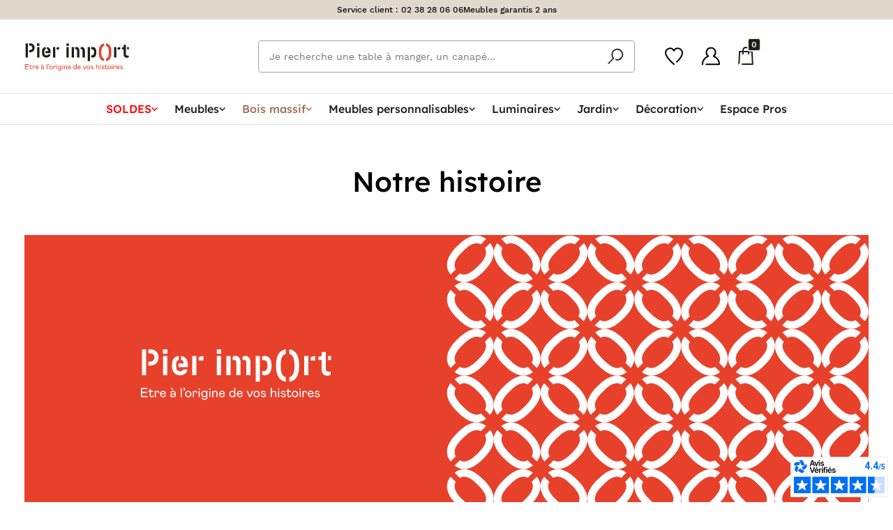

--- FILE ---
content_type: text/html; charset=UTF-8
request_url: https://pierimport.fr/notre-histoire
body_size: 54813
content:
<!doctype html>
<html lang="fr">

<head>
    <meta charset="utf-8">
    <meta http-equiv="x-ua-compatible"
          content="ie=edge">
    <meta name="viewport"
          content="width=device-width, initial-scale=1, minimum-scale=1">
    <meta name="msapplication-TileColor"
          content="#e7412b">
    <meta name="theme-color"
          content="#e7412b">
    <title>Notre histoire</title>
<link rel="canonical" href="https://pierimport.fr/notre-histoire">
<meta property="og:title" content="Notre histoire">

<meta name="twitter:title" content="Notre histoire">
<meta name="twitter:description" content="">
<script type="application/ld+json">{"@context":"https://schema.org","@type":"WebPage","name":"Notre histoire"}</script>
        <link rel="preload"
          href="https://dyqagihey9ujo.cloudfront.net/assets/css/style-f6b84b4562.css"
          as="style">
    <link rel="preload" href="https://dyqagihey9ujo.cloudfront.net/fonts/WorkSans-Regular.woff2" as="font" type="font/woff2" crossorigin>
    <link rel="preload" href="https://dyqagihey9ujo.cloudfront.net/fonts/WorkSans-Medium.woff2" as="font" type="font/woff2" crossorigin>
    <link rel="preload" href="https://dyqagihey9ujo.cloudfront.net/fonts/WorkSans-SemiBold.woff2" as="font" type="font/woff2" crossorigin>
    <link rel="preload" href="https://dyqagihey9ujo.cloudfront.net/fonts/allertastencil-regular-webfont.woff2" as="font" type="font/woff2" crossorigin>

    

    
        <link rel="stylesheet"
          href="https://dyqagihey9ujo.cloudfront.net/node_modules/toastify-js/src/toastify.css?id=40393716c1eb0e2737788decc3c975cd">
    <!-- Livewire Styles --><style >[wire\:loading][wire\:loading], [wire\:loading\.delay][wire\:loading\.delay], [wire\:loading\.inline-block][wire\:loading\.inline-block], [wire\:loading\.inline][wire\:loading\.inline], [wire\:loading\.block][wire\:loading\.block], [wire\:loading\.flex][wire\:loading\.flex], [wire\:loading\.table][wire\:loading\.table], [wire\:loading\.grid][wire\:loading\.grid], [wire\:loading\.inline-flex][wire\:loading\.inline-flex] {display: none;}[wire\:loading\.delay\.none][wire\:loading\.delay\.none], [wire\:loading\.delay\.shortest][wire\:loading\.delay\.shortest], [wire\:loading\.delay\.shorter][wire\:loading\.delay\.shorter], [wire\:loading\.delay\.short][wire\:loading\.delay\.short], [wire\:loading\.delay\.default][wire\:loading\.delay\.default], [wire\:loading\.delay\.long][wire\:loading\.delay\.long], [wire\:loading\.delay\.longer][wire\:loading\.delay\.longer], [wire\:loading\.delay\.longest][wire\:loading\.delay\.longest] {display: none;}[wire\:offline][wire\:offline] {display: none;}[wire\:dirty]:not(textarea):not(input):not(select) {display: none;}:root {--livewire-progress-bar-color: #2299dd;}[x-cloak] {display: none !important;}[wire\:cloak] {display: none !important;}</style>
        <link rel="stylesheet" href="https://dyqagihey9ujo.cloudfront.net/node_modules/tiny-slider/dist/tiny-slider.css?id=7032a9788db2799a5eb6ac2c5d4b9544">
        <link rel="stylesheet"
          href="https://dyqagihey9ujo.cloudfront.net/assets/css/style-f6b84b4562.css">
    <script>
        // source: https://developers.google.com/tag-platform/tag-manager/web/datalayer
        window.dataLayer = window.dataLayer || [];

            </script>
    
    <script defer
            type="module"
            src="https://dyqagihey9ujo.cloudfront.net/node_modules/@11ty/is-land/is-land.js"></script>
        
        <script>
        dataLayer.push({
            'ecomm_pagetype': 'about',
            'id_customer': '',
        });
        dataLayer.push({
            'pageType': 'about',
            'customerId': '',
        });
    </script>

            <!-- Google Tag Manager -->
<script>(function(w,d,s,l,i){w[l]=w[l]||[];w[l].push({'gtm.start':
    new Date().getTime(),event:'gtm.js'});var f=d.getElementsByTagName(s)[0],
    j=d.createElement(s),dl=l!='dataLayer'?'&l='+l:'';j.async=true;j.src=
    'https://www.googletagmanager.com/gtm.js?id='+i+dl;f.parentNode.insertBefore(j,f);
    })(window,document,'script','dataLayer','GTM-T7RXFH');</script>
    <!-- End Google Tag Manager -->
        <link rel="apple-touch-icon"
          sizes="180x180"
          href="https://dyqagihey9ujo.cloudfront.net/assets/img/favicon/apple-touch-icon-6c73ce42cb.png">
    <link rel="icon"
          type="image/png"
          sizes="32x32"
          href="https://dyqagihey9ujo.cloudfront.net/assets/img/favicon/favicon-32x32-0df4d60cc2.png">
    <link rel="icon"
          type="image/png"
          sizes="16x16"
          href="https://dyqagihey9ujo.cloudfront.net/assets/img/favicon/favicon-16x16-f9a0fdcdc6.png">
    <link rel="manifest"
          href="https://pierimport.fr/site.webmanifest">
    <link rel="mask-icon"
          href="https://dyqagihey9ujo.cloudfront.net/assets/img/favicon/safari-pinned-tab-4b897e5842.svg"
          color="#e7412b">
    <meta name="msapplication-TileColor"
          content="#b91d47">
    <meta name="theme-color"
          content="#ffffff">
    <meta name="format-detection"
          content="telephone=no">
            <link rel="dns-prefetch" href="https://pierimport.fr">
<link rel="preload" href="https://kelw26w204.kameleoon.eu/kameleoon.js" as="script">
<script type="text/javascript">
  // Duration in milliseconds to wait while the Kameleoon application file is loaded
    var kameleoonLoadingTimeout = 200;

    window.kameleoonQueue = window.kameleoonQueue || [];
    window.kameleoonStartLoadTime = new Date().getTime();
    if (! document.getElementById("kameleoonLoadingStyleSheet") && ! window.kameleoonDisplayPageTimeOut)
    {
        var kameleoonS = document.getElementsByTagName("script")[0];
        var kameleoonCc = "* { visibility: hidden !important; background-image: none !important; }";
        var kameleoonStn = document.createElement("style");
        kameleoonStn.type = "text/css";
        kameleoonStn.id = "kameleoonLoadingStyleSheet";
        if (kameleoonStn.styleSheet)
        {
            kameleoonStn.styleSheet.cssText = kameleoonCc;
        }
        else
        {
            kameleoonStn.appendChild(document.createTextNode(kameleoonCc));
        }
        kameleoonS.parentNode.insertBefore(kameleoonStn, kameleoonS);
        window.kameleoonDisplayPage = function(fromEngine)
        {
            if (!fromEngine)
            {
                window.kameleoonTimeout = true;
            }
            if (kameleoonStn.parentNode)
            {
                kameleoonStn.parentNode.removeChild(kameleoonStn);
            }
        };
        window.kameleoonDisplayPageTimeOut = window.setTimeout(window.kameleoonDisplayPage, kameleoonLoadingTimeout);
    }
</script>
<script type="text/javascript">
  // Change the value of this URL to point to your own URL, where the iFrame is hosted
    window.kameleoonIframeURL = "https://pierimport.fr/kameleoon";

    window.kameleoonLightIframe = false;
    var kameleoonIframeOriginElement = document.createElement("a");
    kameleoonIframeOriginElement.href = kameleoonIframeURL;
    window.kameleoonIframeOrigin = kameleoonIframeOriginElement.origin || (kameleoonIframeOriginElement.protocol + "//" + kameleoonIframeOriginElement.hostname);
    if (location.href.indexOf(window.kameleoonIframeOrigin) != 0)
    {
        window.kameleoonLightIframe = true;
        var kameleoonProcessMessageEvent = function(event)
        {
            if (window.kameleoonIframeOrigin == event.origin && event.data.slice && event.data.slice(0,9) == "Kameleoon")
            {
                window.removeEventListener("message", kameleoonProcessMessageEvent);
                window.kameleoonExternalIFrameLoaded = true;
                if (window.Kameleoon)
                {
                    eval(event.data);
                    Kameleoon.Analyst.load();
                }
                else
                {
                    window.kameleoonExternalIFrameLoadedData = event.data;
                }
            }
        };
        if (window.addEventListener)
        {
            window.addEventListener("message", kameleoonProcessMessageEvent, false);
        }
        var iframeNode = document.createElement("iframe");
        iframeNode.src = kameleoonIframeURL;
        iframeNode.id = "kameleoonExternalIframe";
        iframeNode.style = "float: left !important; opacity: 0.0 !important; width: 0px !important; height: 0px !important;";
        document.head.appendChild(iframeNode);
    }
</script>
<script type="text/javascript" src="//kelw26w204.kameleoon.eu/kameleoon.js" async></script>
    
    
            <script defer
                charset="utf-8"
                src="https://widgets.rr.skeepers.io/generated/c9b189f2-057c-2824-052d-61eb32844a26/41d71f3c-43ea-414d-96cc-de343f0b9b11.js">
        </script>
    
    <script>
        /**
         * If browser back button was used, flush cache
         * This ensures that user will always see an accurate, up-to-date view based on their state
         * https://stackoverflow.com/questions/8788802/prevent-safari-loading-from-cache-when-back-button-is-clicked
         */
        (function() {
            window.onpageshow = function(event) {
                if (event.persisted) {
                    window.location.reload();
                }
            };
        })();
    </script>
</head>

<body id="toTop">
            <!-- Google Tag Manager (noscript) -->
<noscript><iframe src="https://www.googletagmanager.com/ns.html?id=GTM-T7RXFH"
  height="0" width="0" style="display:none;visibility:hidden"></iframe></noscript>
  <!-- End Google Tag Manager (noscript) -->
    
    <div wire:snapshot="{&quot;data&quot;:{&quot;modal&quot;:null},&quot;memo&quot;:{&quot;id&quot;:&quot;5SMHiIyRcTvo9fQvJgxu&quot;,&quot;name&quot;:&quot;modal.exceptional-modal&quot;,&quot;path&quot;:&quot;notre-histoire&quot;,&quot;method&quot;:&quot;GET&quot;,&quot;children&quot;:[],&quot;scripts&quot;:[],&quot;assets&quot;:[],&quot;errors&quot;:[],&quot;locale&quot;:&quot;fr&quot;},&quot;checksum&quot;:&quot;7c48ac84914ad57384db4f7aa720a0387d8374babc06a903f58ccd61b1d429d5&quot;}" wire:effects="[]" wire:id="5SMHiIyRcTvo9fQvJgxu">
    <!--[if BLOCK]><![endif]--><!--[if ENDBLOCK]><![endif]-->

</div>
    <div wire:snapshot="{&quot;data&quot;:{&quot;modal&quot;:null},&quot;memo&quot;:{&quot;id&quot;:&quot;ASxmqaRebI3R31X70nDR&quot;,&quot;name&quot;:&quot;modal.non-intrusive-modal&quot;,&quot;path&quot;:&quot;notre-histoire&quot;,&quot;method&quot;:&quot;GET&quot;,&quot;children&quot;:[],&quot;scripts&quot;:[],&quot;assets&quot;:[],&quot;errors&quot;:[],&quot;locale&quot;:&quot;fr&quot;},&quot;checksum&quot;:&quot;83f20d51673720d1df628cab7a8362bcfd05f191d543f000fba4a7da89b45ed2&quot;}" wire:effects="[]" wire:id="ASxmqaRebI3R31X70nDR">
    <!--[if BLOCK]><![endif]--><!--[if ENDBLOCK]><![endif]-->
</div>

    <div id="main-header"
         x-data="{
             headerHeight: 0,
             headerStickyHeight: 0,
             menuStickyHeight: 0,
             headerBannersHeight: 0,
             hideHeader: false,
             init() {
                 this.headerStickyHeight = document.getElementById('header-sticky').offsetHeight + 1;
                 this.menuStickyHeight = document.getElementById('menu-sticky').offsetHeight + 1;
                 this.headerBannersHeight = document.getElementById('header-banners').offsetHeight + 1;
             },
             handleHeaderIntersectLeave() {
                 const bottomNav = document.getElementById('bottom-nav');
                 const bottomNavDisplay = window.getComputedStyle(bottomNav).display;
                 const isBottomNavVisible = bottomNavDisplay !== 'none';
                 if (!isBottomNavVisible) {
                     this.hideHeader = true;
                 }
             },
             handleHeaderIntersectEnter() {
                 this.hideHeader = false;
             },
         }"
         x-on:header-intersect-leave="handleHeaderIntersectLeave()"
         x-on:header-intersect-enter="handleHeaderIntersectEnter()">
        <header class="header-sticky-frame"
                :style="{
                    transform: (hideHeader) ?
                        `translateY(-${headerStickyHeight + headerBannersHeight}px)` : 'translateY(0px)'
                }">
            <div id="header-banners">
                <div class="">
                                    </div>
                <div class="hidden-s hidden-xs hidden-m">
                    <div class="topbar topbarv2">
    <div class="container">
        <span>Service client : <a href="tel:0238280606">02 38 28 06 06</a></span>
        <span>Meubles garantis 2 ans</span>
    </div>
</div>
                </div>
            </div>

            <div id="header-sticky">
                <header class="header headerv2"
        x-id="['header']"
        x-data="{
            scrollToSearch() {
                setTimeout(() => {
                    document.querySelector('[data-search=input]')
                        .focus()
                }, 50)
            }
        }">
    <div class="header-main headerv2-main container">
        <div class="header-left headerv2-left">
            <a class="header-logo"
               href="https://pierimport.fr"
               title="Retourner à l'accueil">Pier import logo</a>
        </div>
        <div class="header-center">
            <div wire:snapshot="{&quot;data&quot;:{&quot;search&quot;:&quot;&quot;,&quot;queryId&quot;:&quot;&quot;,&quot;redirect_url&quot;:null,&quot;products&quot;:[[],{&quot;s&quot;:&quot;arr&quot;}],&quot;facets&quot;:[[],{&quot;s&quot;:&quot;arr&quot;}],&quot;isOnSearchPage&quot;:false,&quot;isSticky&quot;:false,&quot;headerStickyContainerHeight&quot;:0},&quot;memo&quot;:{&quot;id&quot;:&quot;pbi7lt3cOLh47O9TNyot&quot;,&quot;name&quot;:&quot;layout.search&quot;,&quot;path&quot;:&quot;notre-histoire&quot;,&quot;method&quot;:&quot;GET&quot;,&quot;children&quot;:[],&quot;scripts&quot;:[],&quot;assets&quot;:[],&quot;errors&quot;:[],&quot;locale&quot;:&quot;fr&quot;},&quot;checksum&quot;:&quot;556336eca453e111122fd6a97ae7f0670db6497a7c5b50d11c16b1c1892b2306&quot;}" wire:effects="[]" wire:id="pbi7lt3cOLh47O9TNyot" class="align-item-center gap2 flex flex-grow justify-center"
     x-data="{
         search: '',
         isOnSearchPage: false,
         expanded: false,
         isSticky: window.Livewire.find('pbi7lt3cOLh47O9TNyot').entangle('isSticky'),
         headerStickyContainerHeight: window.Livewire.find('pbi7lt3cOLh47O9TNyot').entangle('headerStickyContainerHeight'),
         bottomNavHeight: 0,
         get isSearching() {
             return this.search != null && this.search.length > 0
         },
         getBottomNavHeight() {
             const bottomNav = document.getElementById('bottom-nav');
             if (bottomNav) {
                 const bottomNavDisplay = window.getComputedStyle(bottomNav).display;
                 if (bottomNavDisplay !== 'none') {
                     return bottomNav.offsetHeight;
                 }
             }
             return 0;
         },
         resetInput() {
             
             if (this.search.length > 0) {
                 this.$wire.stopSearching()
                 this.$refs.searchForm.reset()
                 this.expanded = false
             }
         },
         submit() {
             this.$wire.handleSearchForm(this.search)
         },
         handleIntersectLeave() {
             const bottomNav = document.getElementById('bottom-nav');
             const bottomNavDisplay = window.getComputedStyle(bottomNav).display;
             const isBottomNavVisible = bottomNavDisplay !== 'none';
             this.bottomNavHeight = this.getBottomNavHeight();
             if (!isBottomNavVisible) {
                 this.isSticky = true;
                 $nextTick(() => {
                     const menuStickyContainer = document.getElementById('menu-sticky-container');
                     if (menuStickyContainer) {
                         this.headerStickyContainerHeight = menuStickyContainer.offsetHeight + 19; // + 20px for #menu-sticky-container margin-bottom - 1px for border-top = 19px
                     }
                 });
             }
         },
         handleIntersectEnter() {
             this.isSticky = false;
             this.headerStickyContainerHeight = 0;
             this.bottomNavHeight = this.getBottomNavHeight();
         },
         handleSearchInputClick() {
             this.$dispatch('close-desktop-menu');
             $nextTick(() => {
                 this.$refs.searchInput.focus();
             });
         }
     }"
     x-id="['search-form']"
     x-on:header-intersect-leave.window="handleIntersectLeave"
     x-on:header-intersect-enter.window="handleIntersectEnter">
    <div class="header-left headerv2-left--search">
        <a class="header-logo"
           href="https://pierimport.fr"
           title="Retourner à l'accueil">Pier import logo</a>
    </div>

    <form class="headerv2-search"
          
          action="https://pierimport.fr/recherche"
          x-ref="searchForm"
          x-on:keydown.enter.prevent="submit()"
           x-on:keydown.escape.prevent="resetInput()"
          x-on:click.outside="resetInput()"           x-on:submit.prevent="submit()"
          :style="{ transform: `translateY(${headerStickyContainerHeight}px)` }">
        <label class="visually-hidden">Que cherchez vous&nbsp;?</label>
        <input class="headerv2-search__input"
               id="searchbox"
               type="search"
               placeholder="Je recherche une table à manger, un canapé... "
               data-search="input"
               x-ref="searchInput"
               x-model="search"
               x-on:click="handleSearchInputClick"
               
               name="query"
               wire:model.live.debounce.250ms="search">
        <button class="headerv2-search__btn"
                title="Rechercher"
                data-search="btn"><svg xmlns="http://www.w3.org/2000/svg" width="28" height="28" viewBox="0 0 28 28">
  <path fill="none" stroke="currentColor" stroke-linejoin="bevel" stroke-width="2" d="M12.25,17.05 C15.8523869,18.344909 19.8785213,17.1566059 22.2004511,14.1131502 C24.5223809,11.0696945 24.6048506,6.87266915 22.404272,3.74034819 C20.2036934,0.608027235 16.227348,-0.737521012 12.5768728,0.414872551 C8.92639749,1.56726611 6.44330657,4.95194962 6.44,8.78 C6.42829764,11.1120398 7.35013649,13.3518201 9,15 L-3.55271368e-15,24" transform="translate(2 2)"/>
</svg>
</button>
        <button class="headerv2-search__reset"
                x-cloak
                title="Fermer"
                data-search="reset"
                x-show="isSearching"
                x-on:click.prevent="resetInput()"><svg width="20" height="20" viewBox="0 0 20 20" xmlns="http://www.w3.org/2000/svg">
  <g stroke="currentColor" stroke-width="2" fill="none" fill-rule="evenodd">
    <path d="M.707.707l18 18M.707 18.707l18-18"/>
  </g>
</svg>
</button>
    </form>

    <!--[if BLOCK]><![endif]--><!--[if ENDBLOCK]><![endif]-->
</div>
        </div>
        <div class="header-right headerv2-right">
                                        <div class="header-right__item">
                    <a class="header-right__btn"
                       href="https://pierimport.fr/mon-compte/favoris"
                       aria-label="Wishlist"><svg xmlns="http://www.w3.org/2000/svg" width="28" height="28" viewBox="0 0 28 28">
  <path fill="none" stroke="currentColor" stroke-linejoin="bevel" stroke-width="2" d="M16.37,20.31 C19.86,17.18 25,11.1 25,7 C25.0560806,5.20113878 24.3661073,3.4591026 23.0935024,2.18649764 C21.8208974,0.913892691 20.0788612,0.223919439 18.28,0.28 C14.38,0.28 13,4.16 13,4.16 C13,4.16 11.72,0.28 7.72,0.28 C5.9228305,0.229816832 4.18425954,0.921687384 2.91297346,2.19297346 C1.64168738,3.46425954 0.949816832,5.2028305 1,7 C1,12.72 13.55,23.76 13.55,23.76" transform="translate(1 2)"/>
</svg>
</a>
                </div>
            
            <div class="header-right__item">
                <a class="header-right__btn"
                   href="https://pierimport.fr/login"
                   aria-label="Compte"><svg xmlns="http://www.w3.org/2000/svg" width="28" height="27" viewBox="0 0 28 27">
  <path fill="none" stroke="currentColor" stroke-linejoin="bevel" stroke-width="2" d="M5.54,24.25 L25.12,24.25 C25.1191163,18.8764522 21.5829333,14.143908 16.43,12.62 C18.8880569,11.0926459 20.0353903,8.12056338 19.2412242,5.33773131 C18.4470581,2.55489924 15.903934,0.636001453 13.01,0.636001453 C10.116066,0.636001453 7.5729419,2.55489924 6.77877578,5.33773131 C5.98460966,8.12056338 7.13194311,11.0926459 9.59,12.62 C4.42318455,14.1300722 0.871479674,18.8670363 0.87,24.25 L0.87,25.37" transform="translate(1 1)"/>
</svg>
</a>
            </div>

            <div class="headerv2-right__btnCounterFrame--hide-not-desktop">
                <div wire:snapshot="{&quot;data&quot;:[],&quot;memo&quot;:{&quot;id&quot;:&quot;ggtZS1GLSnIdBUBjlcan&quot;,&quot;name&quot;:&quot;layout.cart&quot;,&quot;path&quot;:&quot;notre-histoire&quot;,&quot;method&quot;:&quot;GET&quot;,&quot;children&quot;:[],&quot;scripts&quot;:[],&quot;assets&quot;:[],&quot;errors&quot;:[],&quot;locale&quot;:&quot;fr&quot;},&quot;checksum&quot;:&quot;9413e27b475efe5fc7b2988bd1c6e66a66e69c1c3fde85c44a7523b4a9c2237f&quot;}" wire:effects="{&quot;listeners&quot;:[&quot;add-to-cart&quot;,&quot;cart-updated&quot;]}" wire:id="ggtZS1GLSnIdBUBjlcan">
    
    <div class="bottom-nav__item headerv2-right__btnCounterFrame--hide-desktop">
        <a href="https://pierimport.fr/cart"
           class="headerv2-right__btnCounterFrame">
            <svg width="22" height="26" viewBox="0 0 22 26" fill="none" xmlns="http://www.w3.org/2000/svg">
<path id="Panier" d="M10.9998 0C8.31063 0 6.10342 2.25391 6.10342 5V6H1.2682L1.20699 6.9375L0.227709 24.9375L0.166504 26H21.8332L21.772 24.9375L20.7927 6.9375L20.7315 6H15.8963V5C15.8963 2.25391 13.689 0 10.9998 0ZM10.9998 2C12.6218 2 13.9377 3.34375 13.9377 5V6H8.06198V5C8.06198 3.34375 9.3779 2 10.9998 2ZM6.10342 8V11H8.06198V8H13.9377V11H15.8963V8H18.8953L19.7522 24H5.154L5.15402 26H0.186228L2.24748 23.992L3.10436 8H6.10342Z" fill="#1D1D1B"/>
</svg>
            <div>Panier</div>
            <div class="headerv2-right__btnCounter">
                0
            </div>
        </a>
    </div>

    
    <div
    x-data="{
        open: false,
        toggle() {
            if (this.open) {
                return this.close()
            }

            this.$refs.button.focus()

            this.open = true;
        },
        close(focusAfter) {
            if (! this.open) return

            this.open = false

            focusAfter && focusAfter.focus()
        }
    }"
    x-on:keydown.escape.prevent.stop="close($refs.button)"
    x-on:focusin.window="! $refs.panel.contains($event.target) && close()"
    class="header-right__item headerv2-right__btnCounterFrame--hide-not-desktop" x-id="['header-dropdown-cart']"
>
    <button
        x-ref="button"
        x-on:click.stop="toggle()"
        :aria-expanded="open"
        :aria-controls="$id('dropdown-button')"
        type="button"
        class="header-right__btn headerv2-right__btnCounterFrame" x-on:click="open && $dispatch('ee::viewCart', JSON.parse('{\u0022event\u0022:\u0022view_cart\u0022,\u0022ecommerce\u0022:{\u0022currency\u0022:\u0022\u0022,\u0022value\u0022:0,\u0022items\u0022:[]}}'))" aria-label="Panier"
        ><svg width="22" height="26" viewBox="0 0 22 26" fill="none" xmlns="http://www.w3.org/2000/svg">
<path id="Panier" d="M10.9998 0C8.31063 0 6.10342 2.25391 6.10342 5V6H1.2682L1.20699 6.9375L0.227709 24.9375L0.166504 26H21.8332L21.772 24.9375L20.7927 6.9375L20.7315 6H15.8963V5C15.8963 2.25391 13.689 0 10.9998 0ZM10.9998 2C12.6218 2 13.9377 3.34375 13.9377 5V6H8.06198V5C8.06198 3.34375 9.3779 2 10.9998 2ZM6.10342 8V11H8.06198V8H13.9377V11H15.8963V8H18.8953L19.7522 24H5.154L5.15402 26H0.186228L2.24748 23.992L3.10436 8H6.10342Z" fill="#1D1D1B"/>
</svg>
            <div class="headerv2-right__btnCounter">
                0
            </div></button>
    <div
        x-cloak
        x-ref="panel"
        x-on:click.outside="close($refs.button)"
        :id="$id('dropdown-button')"
        class="dropdownHeader "
        :class="{'active' : open }"
    >
        <div x-on:updated-cart.window="$wire.refresh()"
                 class="dropdownHeader__main"
                 x-cloak>
                <a href="https://pierimport.fr/cart"
                   class="dropdownHeader__title">
                    Mon panier <span class="color-primary">(0)</span>
                </a>
                <!--[if BLOCK]><![endif]-->                    <div class="pa2 text-center">
                        <div class="mb2">
                            <div class="text-bigger text-medium">Votre panier est vide</div>
                        </div>
                        <a href="https://pierimport.fr/#top_categories"
                           class="w100 btn btn--primary btn--medium mt1">
                            Découvrez les catégories au top
                        </a>
                        <!--[if BLOCK]><![endif]-->                            <a href="https://pierimport.fr/login"
                               class="w100 btn btn--secondary btn--medium mt1">
                                Connectez-vous à votre compte
                            </a>
                        <!--[if ENDBLOCK]><![endif]-->
                    </div>
                <!--[if ENDBLOCK]><![endif]-->
            </div>
    </div>
</div>
</div>
            </div>

            <div class="header-right__item header-right__item--menu hidden-xl-up">
                <button class="header-right__btn"
                        x-data
                        x-on:click.prevent="$dispatch('mobile-menu-open')"
                        aria-label="Menu"><svg xmlns="http://www.w3.org/2000/svg" width="24" height="18" viewBox="0 0 24 18">
  <g fill="none" fill-rule="evenodd" stroke="currentColor" stroke-width="2" transform="translate(0 1)">
    <path d="M0 0L24 0M0 8L24 8M0 16L24 16"/>
  </g>
</svg>
</button>
            </div>
        </div>
    </div>
    
</header>
            </div>

            <div id="menu-sticky">
                <div x-data="{
    isSticky: false,

    handleHeaderIntersectLeave() {
        const bottomNav = document.getElementById('bottom-nav');
        const bottomNavDisplay = window.getComputedStyle(bottomNav).display;
        const isBottomNavVisible = bottomNavDisplay !== 'none';
        if (!isBottomNavVisible) {
            this.isSticky = true;
        }
    },
    handleHeaderIntersectEnter() {
        this.isSticky = false;
    },
}"
     x-on:header-intersect-leave.window="handleHeaderIntersectLeave()"
     x-on:header-intersect-enter.window="handleHeaderIntersectEnter()">
    <nav class="menu"
         aria-label="Navigation principale"
         x-show="!isSticky"
         x-transition:enter.opacity.duration.650ms>
        <ul role="menubar"
            class="menu__main-options">
                            
                
                

                

                <li class="menu__main-option-container">
        <button class="menu__main-option  menu__main-option--custom-color "
                x-data="{
                    thisMenuId: 658,
                    currentMenuOpenId: null,
                    setCurrentMenuOpenId(event) {
                        this.currentMenuOpenId = event.detail.id;
                    },
                    resetCurrentMenuOpenId() {
                        this.currentMenuOpenId = null;
                    },
                }"
                role="menuitem"
                type="button"
                aria-haspopup="dialog"
                :aria-expanded="thisMenuId === currentMenuOpenId"
                x-on:click="$dispatch('open-desktop-menu', {id: 658});"
                x-on:opened-panels.window="setCurrentMenuOpenId($event)"
                x-on:closed-panels.window="resetCurrentMenuOpenId()"
                 style="--custom-color: #ff0000" >
            SOLDES
                            <div class="menu__icon--dropdown">
                    <svg width="100%"
     height="100%"
     viewBox="0 0 9 5"
     fill="none"
     xmlns="http://www.w3.org/2000/svg">
    <path id="Vector"
          d="M4.69106 3.0754L1.84679 0.231127C1.53959 -0.0770424 1.03857 -0.0770424 0.7304 0.231127C0.4232 0.539297 0.4232 1.03934 0.7304 1.34751L4.16484 4.78196C4.45557 5.07268 4.92654 5.07268 5.21727 4.78196L8.65171 1.34751C8.95891 1.03934 8.95891 0.539297 8.65171 0.231127C8.34354 -0.0770424 7.84252 -0.0770424 7.53532 0.231127L4.69106 3.0754Z"
          fill="currentColor" />
</svg>
                </div>
                    </button>
    </li>
                            
                
                

                

                <li class="menu__main-option-container">
        <button class="menu__main-option "
                x-data="{
                    thisMenuId: 1,
                    currentMenuOpenId: null,
                    setCurrentMenuOpenId(event) {
                        this.currentMenuOpenId = event.detail.id;
                    },
                    resetCurrentMenuOpenId() {
                        this.currentMenuOpenId = null;
                    },
                }"
                role="menuitem"
                type="button"
                aria-haspopup="dialog"
                :aria-expanded="thisMenuId === currentMenuOpenId"
                x-on:click="$dispatch('open-desktop-menu', {id: 1});"
                x-on:opened-panels.window="setCurrentMenuOpenId($event)"
                x-on:closed-panels.window="resetCurrentMenuOpenId()"
                >
            Meubles
                            <div class="menu__icon--dropdown">
                    <svg width="100%"
     height="100%"
     viewBox="0 0 9 5"
     fill="none"
     xmlns="http://www.w3.org/2000/svg">
    <path id="Vector"
          d="M4.69106 3.0754L1.84679 0.231127C1.53959 -0.0770424 1.03857 -0.0770424 0.7304 0.231127C0.4232 0.539297 0.4232 1.03934 0.7304 1.34751L4.16484 4.78196C4.45557 5.07268 4.92654 5.07268 5.21727 4.78196L8.65171 1.34751C8.95891 1.03934 8.95891 0.539297 8.65171 0.231127C8.34354 -0.0770424 7.84252 -0.0770424 7.53532 0.231127L4.69106 3.0754Z"
          fill="currentColor" />
</svg>
                </div>
                    </button>
    </li>
                            
                
                

                

                <li class="menu__main-option-container">
        <button class="menu__main-option  menu__main-option--custom-color "
                x-data="{
                    thisMenuId: 891,
                    currentMenuOpenId: null,
                    setCurrentMenuOpenId(event) {
                        this.currentMenuOpenId = event.detail.id;
                    },
                    resetCurrentMenuOpenId() {
                        this.currentMenuOpenId = null;
                    },
                }"
                role="menuitem"
                type="button"
                aria-haspopup="dialog"
                :aria-expanded="thisMenuId === currentMenuOpenId"
                x-on:click="$dispatch('open-desktop-menu', {id: 891});"
                x-on:opened-panels.window="setCurrentMenuOpenId($event)"
                x-on:closed-panels.window="resetCurrentMenuOpenId()"
                 style="--custom-color: #9d7153" >
            Bois massif
                            <div class="menu__icon--dropdown">
                    <svg width="100%"
     height="100%"
     viewBox="0 0 9 5"
     fill="none"
     xmlns="http://www.w3.org/2000/svg">
    <path id="Vector"
          d="M4.69106 3.0754L1.84679 0.231127C1.53959 -0.0770424 1.03857 -0.0770424 0.7304 0.231127C0.4232 0.539297 0.4232 1.03934 0.7304 1.34751L4.16484 4.78196C4.45557 5.07268 4.92654 5.07268 5.21727 4.78196L8.65171 1.34751C8.95891 1.03934 8.95891 0.539297 8.65171 0.231127C8.34354 -0.0770424 7.84252 -0.0770424 7.53532 0.231127L4.69106 3.0754Z"
          fill="currentColor" />
</svg>
                </div>
                    </button>
    </li>
                            
                
                

                

                <li class="menu__main-option-container">
        <button class="menu__main-option "
                x-data="{
                    thisMenuId: 12,
                    currentMenuOpenId: null,
                    setCurrentMenuOpenId(event) {
                        this.currentMenuOpenId = event.detail.id;
                    },
                    resetCurrentMenuOpenId() {
                        this.currentMenuOpenId = null;
                    },
                }"
                role="menuitem"
                type="button"
                aria-haspopup="dialog"
                :aria-expanded="thisMenuId === currentMenuOpenId"
                x-on:click="$dispatch('open-desktop-menu', {id: 12});"
                x-on:opened-panels.window="setCurrentMenuOpenId($event)"
                x-on:closed-panels.window="resetCurrentMenuOpenId()"
                >
            Meubles personnalisables
                            <div class="menu__icon--dropdown">
                    <svg width="100%"
     height="100%"
     viewBox="0 0 9 5"
     fill="none"
     xmlns="http://www.w3.org/2000/svg">
    <path id="Vector"
          d="M4.69106 3.0754L1.84679 0.231127C1.53959 -0.0770424 1.03857 -0.0770424 0.7304 0.231127C0.4232 0.539297 0.4232 1.03934 0.7304 1.34751L4.16484 4.78196C4.45557 5.07268 4.92654 5.07268 5.21727 4.78196L8.65171 1.34751C8.95891 1.03934 8.95891 0.539297 8.65171 0.231127C8.34354 -0.0770424 7.84252 -0.0770424 7.53532 0.231127L4.69106 3.0754Z"
          fill="currentColor" />
</svg>
                </div>
                    </button>
    </li>
                            
                
                

                

                <li class="menu__main-option-container">
        <button class="menu__main-option "
                x-data="{
                    thisMenuId: 13,
                    currentMenuOpenId: null,
                    setCurrentMenuOpenId(event) {
                        this.currentMenuOpenId = event.detail.id;
                    },
                    resetCurrentMenuOpenId() {
                        this.currentMenuOpenId = null;
                    },
                }"
                role="menuitem"
                type="button"
                aria-haspopup="dialog"
                :aria-expanded="thisMenuId === currentMenuOpenId"
                x-on:click="$dispatch('open-desktop-menu', {id: 13});"
                x-on:opened-panels.window="setCurrentMenuOpenId($event)"
                x-on:closed-panels.window="resetCurrentMenuOpenId()"
                >
            Luminaires
                            <div class="menu__icon--dropdown">
                    <svg width="100%"
     height="100%"
     viewBox="0 0 9 5"
     fill="none"
     xmlns="http://www.w3.org/2000/svg">
    <path id="Vector"
          d="M4.69106 3.0754L1.84679 0.231127C1.53959 -0.0770424 1.03857 -0.0770424 0.7304 0.231127C0.4232 0.539297 0.4232 1.03934 0.7304 1.34751L4.16484 4.78196C4.45557 5.07268 4.92654 5.07268 5.21727 4.78196L8.65171 1.34751C8.95891 1.03934 8.95891 0.539297 8.65171 0.231127C8.34354 -0.0770424 7.84252 -0.0770424 7.53532 0.231127L4.69106 3.0754Z"
          fill="currentColor" />
</svg>
                </div>
                    </button>
    </li>
                            
                
                

                

                <li class="menu__main-option-container">
        <button class="menu__main-option "
                x-data="{
                    thisMenuId: 15,
                    currentMenuOpenId: null,
                    setCurrentMenuOpenId(event) {
                        this.currentMenuOpenId = event.detail.id;
                    },
                    resetCurrentMenuOpenId() {
                        this.currentMenuOpenId = null;
                    },
                }"
                role="menuitem"
                type="button"
                aria-haspopup="dialog"
                :aria-expanded="thisMenuId === currentMenuOpenId"
                x-on:click="$dispatch('open-desktop-menu', {id: 15});"
                x-on:opened-panels.window="setCurrentMenuOpenId($event)"
                x-on:closed-panels.window="resetCurrentMenuOpenId()"
                >
            Jardin
                            <div class="menu__icon--dropdown">
                    <svg width="100%"
     height="100%"
     viewBox="0 0 9 5"
     fill="none"
     xmlns="http://www.w3.org/2000/svg">
    <path id="Vector"
          d="M4.69106 3.0754L1.84679 0.231127C1.53959 -0.0770424 1.03857 -0.0770424 0.7304 0.231127C0.4232 0.539297 0.4232 1.03934 0.7304 1.34751L4.16484 4.78196C4.45557 5.07268 4.92654 5.07268 5.21727 4.78196L8.65171 1.34751C8.95891 1.03934 8.95891 0.539297 8.65171 0.231127C8.34354 -0.0770424 7.84252 -0.0770424 7.53532 0.231127L4.69106 3.0754Z"
          fill="currentColor" />
</svg>
                </div>
                    </button>
    </li>
                            
                
                

                

                <li class="menu__main-option-container">
        <button class="menu__main-option "
                x-data="{
                    thisMenuId: 14,
                    currentMenuOpenId: null,
                    setCurrentMenuOpenId(event) {
                        this.currentMenuOpenId = event.detail.id;
                    },
                    resetCurrentMenuOpenId() {
                        this.currentMenuOpenId = null;
                    },
                }"
                role="menuitem"
                type="button"
                aria-haspopup="dialog"
                :aria-expanded="thisMenuId === currentMenuOpenId"
                x-on:click="$dispatch('open-desktop-menu', {id: 14});"
                x-on:opened-panels.window="setCurrentMenuOpenId($event)"
                x-on:closed-panels.window="resetCurrentMenuOpenId()"
                >
            Décoration
                            <div class="menu__icon--dropdown">
                    <svg width="100%"
     height="100%"
     viewBox="0 0 9 5"
     fill="none"
     xmlns="http://www.w3.org/2000/svg">
    <path id="Vector"
          d="M4.69106 3.0754L1.84679 0.231127C1.53959 -0.0770424 1.03857 -0.0770424 0.7304 0.231127C0.4232 0.539297 0.4232 1.03934 0.7304 1.34751L4.16484 4.78196C4.45557 5.07268 4.92654 5.07268 5.21727 4.78196L8.65171 1.34751C8.95891 1.03934 8.95891 0.539297 8.65171 0.231127C8.34354 -0.0770424 7.84252 -0.0770424 7.53532 0.231127L4.69106 3.0754Z"
          fill="currentColor" />
</svg>
                </div>
                    </button>
    </li>
                            
                
                

                

                <li class="menu__main-option-container">
        <a class="menu__main-option "
           href="https://pierimport.fr/espace-pro"
           >
            Espace Pros
                    </a>
    </li>
                    </ul>
    </nav>

    
    <nav id="menu-sticky-container"
         aria-label="Navigation principale"
         class="menu menu--sticky"
         x-show="isSticky"
         x-cloak
         x-transition:enter.opacity.duration.650ms>
        <div class="menu-sticky__container">
            <button class="menu-sticky__menu-button"
                    aria-label="Ouvrir le menu"
                    x-on:click.prevent="$dispatch('open-desktop-menu', {id: null})">
                <div class="menu-sticky__burger">
                    <svg height="100%"
     width="100%"
     viewBox="0 0 15 12"
     fill="none">
    <path d="M14.0994 0.5C14.5044 0.5 14.8327 0.828326 14.8327 1.23334C14.8327 1.63835 14.5044 1.96667 14.0994 1.96667H0.899352C0.494341 1.96667 0.166016 1.63835 0.166016 1.23334C0.166016 0.828326 0.494341 0.5 0.899352 0.5H14.0994Z"
          fill="currentColor" />
    <path d="M14.0994 10.0332C14.5044 10.0332 14.8327 10.3615 14.8327 10.7665C14.8327 11.1716 14.5044 11.4999 14.0994 11.4999H0.899352C0.494341 11.4999 0.166016 11.1716 0.166016 10.7665C0.166016 10.3615 0.494341 10.0332 0.899352 10.0332H14.0994Z"
          fill="currentColor" />
    <path d="M14.0994 5.2666C14.5044 5.2666 14.8327 5.59493 14.8327 5.99994C14.8327 6.40495 14.5044 6.73328 14.0994 6.73328H0.899352C0.494341 6.73328 0.166016 6.40495 0.166016 5.99994C0.166016 5.59493 0.494341 5.2666 0.899352 5.2666H14.0994Z"
          fill="currentColor" />
</svg>
                </div>
                Menu
            </button>

            
            <div class="header-right headerv2-right">
                                                    <div class="header-right__item">
                        <a class="header-right__btn"
                           href="https://pierimport.fr/mon-compte/favoris"
                           aria-label="Wishlist"><svg xmlns="http://www.w3.org/2000/svg" width="28" height="28" viewBox="0 0 28 28">
  <path fill="none" stroke="currentColor" stroke-linejoin="bevel" stroke-width="2" d="M16.37,20.31 C19.86,17.18 25,11.1 25,7 C25.0560806,5.20113878 24.3661073,3.4591026 23.0935024,2.18649764 C21.8208974,0.913892691 20.0788612,0.223919439 18.28,0.28 C14.38,0.28 13,4.16 13,4.16 C13,4.16 11.72,0.28 7.72,0.28 C5.9228305,0.229816832 4.18425954,0.921687384 2.91297346,2.19297346 C1.64168738,3.46425954 0.949816832,5.2028305 1,7 C1,12.72 13.55,23.76 13.55,23.76" transform="translate(1 2)"/>
</svg>
</a>
                    </div>
                
                <div class="header-right__item">
                    <a class="header-right__btn"
                       href="https://pierimport.fr/login"
                       aria-label="Compte"><svg xmlns="http://www.w3.org/2000/svg" width="28" height="27" viewBox="0 0 28 27">
  <path fill="none" stroke="currentColor" stroke-linejoin="bevel" stroke-width="2" d="M5.54,24.25 L25.12,24.25 C25.1191163,18.8764522 21.5829333,14.143908 16.43,12.62 C18.8880569,11.0926459 20.0353903,8.12056338 19.2412242,5.33773131 C18.4470581,2.55489924 15.903934,0.636001453 13.01,0.636001453 C10.116066,0.636001453 7.5729419,2.55489924 6.77877578,5.33773131 C5.98460966,8.12056338 7.13194311,11.0926459 9.59,12.62 C4.42318455,14.1300722 0.871479674,18.8670363 0.87,24.25 L0.87,25.37" transform="translate(1 1)"/>
</svg>
</a>
                </div>
                <div wire:snapshot="{&quot;data&quot;:[],&quot;memo&quot;:{&quot;id&quot;:&quot;nQLXa8nB0uD132bjPqnW&quot;,&quot;name&quot;:&quot;layout.cart&quot;,&quot;path&quot;:&quot;notre-histoire&quot;,&quot;method&quot;:&quot;GET&quot;,&quot;children&quot;:[],&quot;scripts&quot;:[],&quot;assets&quot;:[],&quot;errors&quot;:[],&quot;locale&quot;:&quot;fr&quot;},&quot;checksum&quot;:&quot;974477206b8646ae4b61190267cbe51fa1b5bea16796c78899bb645a507ef663&quot;}" wire:effects="{&quot;listeners&quot;:[&quot;add-to-cart&quot;,&quot;cart-updated&quot;]}" wire:id="nQLXa8nB0uD132bjPqnW">
    
    <div class="bottom-nav__item headerv2-right__btnCounterFrame--hide-desktop">
        <a href="https://pierimport.fr/cart"
           class="headerv2-right__btnCounterFrame">
            <svg width="22" height="26" viewBox="0 0 22 26" fill="none" xmlns="http://www.w3.org/2000/svg">
<path id="Panier" d="M10.9998 0C8.31063 0 6.10342 2.25391 6.10342 5V6H1.2682L1.20699 6.9375L0.227709 24.9375L0.166504 26H21.8332L21.772 24.9375L20.7927 6.9375L20.7315 6H15.8963V5C15.8963 2.25391 13.689 0 10.9998 0ZM10.9998 2C12.6218 2 13.9377 3.34375 13.9377 5V6H8.06198V5C8.06198 3.34375 9.3779 2 10.9998 2ZM6.10342 8V11H8.06198V8H13.9377V11H15.8963V8H18.8953L19.7522 24H5.154L5.15402 26H0.186228L2.24748 23.992L3.10436 8H6.10342Z" fill="#1D1D1B"/>
</svg>
            <div>Panier</div>
            <div class="headerv2-right__btnCounter">
                0
            </div>
        </a>
    </div>

    
    <div
    x-data="{
        open: false,
        toggle() {
            if (this.open) {
                return this.close()
            }

            this.$refs.button.focus()

            this.open = true;
        },
        close(focusAfter) {
            if (! this.open) return

            this.open = false

            focusAfter && focusAfter.focus()
        }
    }"
    x-on:keydown.escape.prevent.stop="close($refs.button)"
    x-on:focusin.window="! $refs.panel.contains($event.target) && close()"
    class="header-right__item headerv2-right__btnCounterFrame--hide-not-desktop" x-id="['header-dropdown-cart']"
>
    <button
        x-ref="button"
        x-on:click.stop="toggle()"
        :aria-expanded="open"
        :aria-controls="$id('dropdown-button')"
        type="button"
        class="header-right__btn headerv2-right__btnCounterFrame" x-on:click="open && $dispatch('ee::viewCart', JSON.parse('{\u0022event\u0022:\u0022view_cart\u0022,\u0022ecommerce\u0022:{\u0022currency\u0022:\u0022\u0022,\u0022value\u0022:0,\u0022items\u0022:[]}}'))" aria-label="Panier"
        ><svg width="22" height="26" viewBox="0 0 22 26" fill="none" xmlns="http://www.w3.org/2000/svg">
<path id="Panier" d="M10.9998 0C8.31063 0 6.10342 2.25391 6.10342 5V6H1.2682L1.20699 6.9375L0.227709 24.9375L0.166504 26H21.8332L21.772 24.9375L20.7927 6.9375L20.7315 6H15.8963V5C15.8963 2.25391 13.689 0 10.9998 0ZM10.9998 2C12.6218 2 13.9377 3.34375 13.9377 5V6H8.06198V5C8.06198 3.34375 9.3779 2 10.9998 2ZM6.10342 8V11H8.06198V8H13.9377V11H15.8963V8H18.8953L19.7522 24H5.154L5.15402 26H0.186228L2.24748 23.992L3.10436 8H6.10342Z" fill="#1D1D1B"/>
</svg>
            <div class="headerv2-right__btnCounter">
                0
            </div></button>
    <div
        x-cloak
        x-ref="panel"
        x-on:click.outside="close($refs.button)"
        :id="$id('dropdown-button')"
        class="dropdownHeader "
        :class="{'active' : open }"
    >
        <div x-on:updated-cart.window="$wire.refresh()"
                 class="dropdownHeader__main"
                 x-cloak>
                <a href="https://pierimport.fr/cart"
                   class="dropdownHeader__title">
                    Mon panier <span class="color-primary">(0)</span>
                </a>
                <!--[if BLOCK]><![endif]-->                    <div class="pa2 text-center">
                        <div class="mb2">
                            <div class="text-bigger text-medium">Votre panier est vide</div>
                        </div>
                        <a href="https://pierimport.fr/#top_categories"
                           class="w100 btn btn--primary btn--medium mt1">
                            Découvrez les catégories au top
                        </a>
                        <!--[if BLOCK]><![endif]-->                            <a href="https://pierimport.fr/login"
                               class="w100 btn btn--secondary btn--medium mt1">
                                Connectez-vous à votre compte
                            </a>
                        <!--[if ENDBLOCK]><![endif]-->
                    </div>
                <!--[if ENDBLOCK]><![endif]-->
            </div>
    </div>
</div>
</div>

                <div class="header-right__item header-right__item--menu hidden-l-up">
                    <button class="header-right__btn"
                            x-data
                            x-on:click.prevent="$dispatch('mobile-menu-open')"
                            aria-label="Menu"><svg xmlns="http://www.w3.org/2000/svg" width="24" height="18" viewBox="0 0 24 18">
  <g fill="none" fill-rule="evenodd" stroke="currentColor" stroke-width="2" transform="translate(0 1)">
    <path d="M0 0L24 0M0 8L24 8M0 16L24 16"/>
  </g>
</svg>
</button>
                </div>
            </div>
        </div>
    </nav>

    <div>
        
        <aside x-data="{
    open: false,
    mainMenu: Object.values(window.menuContent.categories),
    selected: [],
    openedPanelId: 'menu-panel-main',

    openDesktopMenu(event) {
        const newId = event?.detail?.id || null;
        selected = [];
        document.body.style.overflow = 'hidden';
        if (newId) {
            const index = this.mainMenu.findIndex(item => item.id === newId);
            this.selected = [index];
            this.openedPanelId = newId;
            $dispatch('opened-panels', { id: this.openedPanelId });
            this.open = true;
        } else {
            this.selected = [];
            this.openedPanelId = 'menu-panel-main';
            $dispatch('opened-panels');
            this.open = true;
        }
    },
    closeDesktopMenu() {
        document.body.style.overflow = '';
        this.selected = [];
        this.open = false;
        this.openedPanelId = 'menu-panel-main';
        $dispatch('opened-panels');
    },
}"
       id="menu-panel-main"
       
       x-bind:data-menu-panel="openedPanelId"
       class="menu__panels"
       role="dialog"
       aria-modal="true"
       aria-describedby="sr-explanation"
       :tabindex="open ? 0 : -1"
       x-show="open"
       
       x-trap.inert="open"
       
       x-cloak
       x-on:open-desktop-menu.window="openDesktopMenu($event)"
       x-on:close-desktop-menu.window="closeDesktopMenu()"
       x-on:keydown.escape.window="open && closeDesktopMenu()">
    
    <div id="sr-explanation"
         class="visually-hidden">
        Servez vous de la touche Tab et des flèches directionnelles pour naviguer entre les menus.
        Utilisez la touche Entrée pour ouvrir un menu.
        Utilisez la touche Esc pour fermer un menu.
    </div>

    
    <template x-if="openedPanelId === 'menu-panel-main'">
        <section :id="'panel-' + (typeof panelSelectedIndex !== 'undefined' ? panelSelectedIndex : 'null')"
         x-data="{
             headerHeight: 0,
             menuStickyContainerHeight: 0,

             init() {
                 this.$nextTick(() => {
                     this.headerHeight = document.getElementById('main-header').offsetHeight;
                     this.menuStickyContainerHeight = document.getElementById('menu-sticky-container').offsetHeight;
                 });
             },

             get panelMenu() {
                 function getMenuAtPath(menu, path) {
                     let current = { children: menu };

                     for (const index of path) {
                         const values = Object.values(current.children || {});
                         current = values[index];

                         if (!current) return null; // security
                     }
                     return current;
                 }

                 // If it's a sub-panel, we use the path until this panel
                 if (typeof panelSelected !== 'undefined') {
                     const pathToPanel = selected.slice(0, panelSelectedIndex + 1);
                     return getMenuAtPath(mainMenu, pathToPanel);
                 }

                 // Main panel : display the main menu
                 return { children: mainMenu };
             },

             tabGroup() {
                 var host = this.$el;

                 // Return the public API of the component scope.
                 return {
                     moveTabIndexToButton: moveTabIndexToButton,
                     moveToNextButton: moveToNextButton,
                     moveToPrevButton: moveToPrevButton,
                     openNextPanel: openNextPanel,
                     goBackOnPreviousPanel: goBackOnPreviousPanel
                 };

                 // ---
                 // PUBLIC METHODS.
                 // ---

                 /**
                  * I move the active tabIndex (0) to the target button or link. This way, when the user clicks
                  * a button or link, this becomes the element that can also be activated via the Tab key.
                  */
                 function moveTabIndexToButton(event) {

                     var targetElement = event.target.closest('button, a[href]');

                     // Since we're using event-delegation on the host, it's possible that the click
                     // event isn't targeting a button or link. In that case, ignore the event.
                     if (!targetElement) {
                         return;
                     }

                     for (var element of getAllFocusableElements()) {
                         element.tabIndex = -1;
                     }

                     targetElement.tabIndex = 0;

                 }

                 /**
                  * I move the focus and active tabIndex (0) to the next button or link in the set of
                  * focusable elements contained within the host element.
                  */
                 function moveToNextButton(event) {

                     // Prevent any default browser behaviors (such as scrolling the viewport).
                     event.preventDefault();

                     // Note: Technically, we're using event-delegation for the arrow keys. However,
                     // since no other elements (other than our buttons and links) can be focused within the
                     // host element, we can be confident that this was triggered by a button or link.
                     var targetElement = event.target.closest('button, a[href]');
                     var allElements = getAllFocusableElements();
                     var currentIndex = allElements.indexOf(targetElement);
                     // Get the NEXT element; or, loop around to the front of the collection.
                     var futureElement = (
                         allElements[currentIndex + 1] ||
                         allElements[0]
                     );

                     targetElement.tabIndex = -1;
                     futureElement.tabIndex = 0;
                     futureElement.focus();

                 }

                 /**
                  * I move the focus and active tabIndex (0) to the previous button or link in the set of
                  * focusable elements contained within the host element.
                  */
                 function moveToPrevButton(event) {
                     // Prevent any default browser behaviors (such as scrolling the viewport).
                     event.preventDefault();

                     // Note: Technically, we're using event-delegation for the arrow keys. However,
                     // since no other elements (other than our buttons and links) can be focused within the
                     // host element, we can be confident that this was triggered by a button or link.
                     var targetElement = event.target.closest('button, a[href]');
                     var allElements = getAllFocusableElements();
                     var currentIndex = allElements.indexOf(targetElement);
                     // Get the PREVIOUS element; or, loop around to the back of the collection.
                     var futureElement = (
                         allElements[currentIndex - 1] ||
                         allElements[allElements.length - 1]
                     );

                     targetElement.tabIndex = -1;
                     futureElement.tabIndex = 0;
                     futureElement.focus();

                 }

                 function openNextPanel(event) {
                     event.preventDefault();
                     event.target.click();
                     // TODO focus on the first element of the next panel
                     this.$nextTick(() => {
                         const nextPanel = document.getElementById('panel-' + (panelSelectedIndex + 1));
                         if (nextPanel) {
                             const firstFocusable = nextPanel.querySelector('#menu-panel-all-button-' + (panelSelectedIndex + 1));
                             if (firstFocusable) {
                                 firstFocusable.focus();
                             }
                         }
                     });
                 }

                 function goBackOnPreviousPanel(event) {
                     event.preventDefault();
                     // Si on n'est pas sur le premier panel, on ferme le panel actuel
                     if (panelSelectedIndex > 0) {
                         selected = selected.slice(0, panelSelectedIndex);
                     }
                     this.$nextTick(() => {
                         const previousPanel = document.getElementById('panel-' + (panelSelectedIndex - 1));
                         if (previousPanel) {
                             const firstFocusable = previousPanel.querySelector('#menu-panel-all-button-' + (panelSelectedIndex - 1));
                             if (firstFocusable) {
                                 firstFocusable.focus();
                             }
                         }
                     });
                 }

                 // ---
                 // PRIVATE METHODS.
                 // ---

                 /**
                  * I get all the buttons and links in the host element (as a proper array).
                  */
                 function getAllFocusableElements() {
                     return Array.from(host.querySelectorAll('button, a[href]'));
                 }

             },
         }"
         x-on:header-intersect-leave.window="handleHeaderIntersectLeave()"
         x-on:header-intersect-enter.window="handleHeaderIntersectEnter()"
         class="menu__panel"
         :class="{
             'menu__panel--with-image': panelMenu?.image
         }"
         aria-labelledby="menu-panel-title"
         :style="{
             'max-height': isSticky ? `calc(100vh - ${((menuStickyContainerHeight / 10) - 0.3)}rem)` :
                 `calc(100vh - ${((headerHeight / 10) - 0.3)}rem)`
         }"
         >
    <div class="menu__panel-content">
        <header>
            <div class="menu__panel-close">
                <button class="menu__panel-close-icon"
                        x-on:click="$dispatch('close-desktop-menu')"
                        x-show="typeof panelSelected !== 'undefined' && (selected.length === 0 || (selected.length === panelSelectedIndex + 1))">
                    <svg xmlns="http://www.w3.org/2000/svg"
     width="100%"
     height="100%"
     viewBox="0 0 16 16"
     fill="none">
    <path d="M14.8904 0.000346918C14.6037 0.00599508 14.3312 0.126018 14.1336 0.332176L8 6.46608L1.86644 0.332176C1.66171 0.12037 1.38073 0.00175896 1.08704 0.00175896C0.645099 0.00175896 0.246926 0.270047 0.0817265 0.679538C-0.0834728 1.08903 0.0153641 1.55783 0.333055 1.86565L6.46661 7.99955L0.333055 14.1335C0.0492511 14.406 -0.0637057 14.8098 0.0351318 15.1897C0.133969 15.5695 0.430481 15.866 0.810298 15.9649C1.19012 16.0637 1.59394 15.9507 1.86644 15.6669L8 9.53303L14.1336 15.6669C14.4061 15.9507 14.8099 16.0637 15.1897 15.9649C15.5695 15.866 15.866 15.5695 15.9649 15.1897C16.0637 14.8098 15.9507 14.406 15.6669 14.1335L9.53339 7.99955L15.6669 1.86565C15.9889 1.555 16.0877 1.07915 15.9169 0.66683C15.7446 0.254514 15.3365 -0.0109494 14.8904 0.000346918Z"
          fill="currentColor" />
</svg>
                </button>
            </div>

            <template x-if="panelMenu?.image">
                <img class="menu__panel-option-title__image"
                     :src="panelMenu.image"
                     alt=""
                     onerror="this.style.display = 'none'"
                     onload="this.style.display = 'block'">
            </template>

            <h2 id="menu-panel-title"
                class="menu__panel-option-title"
                x-text="panelMenu?.label || 'Menu'"></h2>
        </header>

        <ul role="menu"
            x-data="tabGroup"
            @keydown.arrow-up="moveToPrevButton( $event )"
            @keydown.arrow-down="moveToNextButton( $event )"
            @keydown.arrow-right="openNextPanel( $event )"
            @keydown.arrow-left="goBackOnPreviousPanel( $event )"
            class="menu__panel-options">
            <template x-if="typeof panelSelected !== 'undefined' && panelMenu.link !== '#'">
                <li role="none">
                    <a aria-haspopup="false"
                       :id="'menu-panel-all-button-' + panelSelectedIndex"
                       tabindex="1"
                       role="menuitem"
                       class="menu__panel-all-button"
                       :href="panelMenu.link">
                        <div class="menu__panel-all-button__text">
                            Voir tous les produits
                        </div>
                        <div class="menu__panel-all-button__icon">
                            <svg xmlns="http://www.w3.org/2000/svg"
     width="100%"
     height="100%"
     viewBox="0 0 18 14"
     fill="none">
    <path d="M11.2699 0.000169715C11.4787 0.00303607 11.6861 0.0861549 11.8438 0.25096L17.7699 6.42613C18.0767 6.74571 18.0767 7.25303 17.7699 7.5726L11.8438 13.7478C11.6832 13.9154 11.4702 14 11.2557 14C11.0511 14 10.8452 13.9212 10.6861 13.7664C10.3622 13.4497 10.3537 12.9266 10.6676 12.5999L15.25 7.82483H0.818182C0.366476 7.82483 0 7.45509 0 6.99937C0 6.54365 0.366476 6.17391 0.818182 6.17391H15.25L10.6676 1.39886C10.3537 1.07212 10.3622 0.549042 10.6861 0.23233C10.8494 0.0732571 11.0611 -0.00412964 11.2699 0.000169715Z"
          fill="currentColor" />
</svg>
                        </div>
                    </a>
                    <div class="menu__panel-separator"></div>
                </li>
            </template>

            <template x-for="(menu, menuIndex) in panelMenu.children">
                <li role="none">
                    <template x-if="typeof menu.children !== 'undefined' && menu.children.length > 0">
                        <button :aria-expanded="menuIndex === selected[0]"
                                :tabindex="menuIndex === 0 ? 0 : -1"
                                aria-haspopup="true"
                                role="menuitem"
                                type="button"
                                x-on:click="selected = typeof panelSelected !== 'undefined' ? [...selected.slice(0, panelSelectedIndex + 1), menuIndex] : [menuIndex]"
                                class="menu__panel-option"
                                :class="{
                                    'menu__panel-option--type-option': typeof menu.type === 'undefined' || menu
                                        .type === 'option',
                                    'menu__panel-option--type-link': menu.type === 'link',
                                    'menu__panel-option--type-special': menu.type === 'special',
                                    'menu__panel-option--current': (typeof panelSelected === 'undefined' &&
                                            selected[0] === menuIndex) ||
                                        (typeof panelSelected !== 'undefined' &&
                                            selected[0] === panelSelected &&
                                            selected[1] === menuIndex)
                                }">
                            <div x-text="menu.label"
                                 :style="{ 'font-weight': menu.isBold ? 'bold' : 'normal', 'color': menu.color || 'inherit' }">
                            </div>
                            <template x-if="typeof menu.children !== 'undefined' || menu.children.length > 0">
                                <div class="menu__panel-option-icon">
                                    <svg xmlns="http://www.w3.org/2000/svg" width="12" height="20" viewBox="0 0 12 20" aria-hidden="true"><path d="M7.36 10 .24 2.7a.84.84 0 0 1 0-1.18L1.52.24a.83.83 0 0 1 1.17 0l9.07 9.17a.83.83 0 0 1 0 1.18l-9.07 9.16a.83.83 0 0 1-1.17 0L.24 18.49a.84.84 0 0 1 0-1.18L7.36 10Z" fill="currentColor"/></svg>
                                </div>
                            </template>
                        </button>
                    </template>

                    <template x-if="typeof menu.children === 'undefined' || menu.children.length === 0">
                        <a :href="typeof menu.link !== 'undefined' ? menu.link : '#'"
                           :tabindex="menuIndex === 0 ? 0 : -1"
                           class="menu__panel-option"
                           :class="typeof menu.type === 'undefined' || menu.type === 'option' ?
                               'menu__panel-option--type-option' :
                               menu.type === 'link' ?
                               'menu__panel-option--type-link' :
                               'menu__panel-option--type-special'">
                            <div x-text="menu.label"
                                 :style="{ 'font-weight': menu.isBold ? 'bold' : 'normal', 'color': menu.color || 'inherit' }">
                            </div>
                        </a>
                    </template>
                </li>
            </template>
        </ul>
    </div>
</section>
    </template>
    <template x-if="selected.length > 0">
        <template x-for="(panelSelected, panelSelectedIndex) in selected">
            
            <section :id="'panel-' + (typeof panelSelectedIndex !== 'undefined' ? panelSelectedIndex : 'null')"
         x-data="{
             headerHeight: 0,
             menuStickyContainerHeight: 0,

             init() {
                 this.$nextTick(() => {
                     this.headerHeight = document.getElementById('main-header').offsetHeight;
                     this.menuStickyContainerHeight = document.getElementById('menu-sticky-container').offsetHeight;
                 });
             },

             get panelMenu() {
                 function getMenuAtPath(menu, path) {
                     let current = { children: menu };

                     for (const index of path) {
                         const values = Object.values(current.children || {});
                         current = values[index];

                         if (!current) return null; // security
                     }
                     return current;
                 }

                 // If it's a sub-panel, we use the path until this panel
                 if (typeof panelSelected !== 'undefined') {
                     const pathToPanel = selected.slice(0, panelSelectedIndex + 1);
                     return getMenuAtPath(mainMenu, pathToPanel);
                 }

                 // Main panel : display the main menu
                 return { children: mainMenu };
             },

             tabGroup() {
                 var host = this.$el;

                 // Return the public API of the component scope.
                 return {
                     moveTabIndexToButton: moveTabIndexToButton,
                     moveToNextButton: moveToNextButton,
                     moveToPrevButton: moveToPrevButton,
                     openNextPanel: openNextPanel,
                     goBackOnPreviousPanel: goBackOnPreviousPanel
                 };

                 // ---
                 // PUBLIC METHODS.
                 // ---

                 /**
                  * I move the active tabIndex (0) to the target button or link. This way, when the user clicks
                  * a button or link, this becomes the element that can also be activated via the Tab key.
                  */
                 function moveTabIndexToButton(event) {

                     var targetElement = event.target.closest('button, a[href]');

                     // Since we're using event-delegation on the host, it's possible that the click
                     // event isn't targeting a button or link. In that case, ignore the event.
                     if (!targetElement) {
                         return;
                     }

                     for (var element of getAllFocusableElements()) {
                         element.tabIndex = -1;
                     }

                     targetElement.tabIndex = 0;

                 }

                 /**
                  * I move the focus and active tabIndex (0) to the next button or link in the set of
                  * focusable elements contained within the host element.
                  */
                 function moveToNextButton(event) {

                     // Prevent any default browser behaviors (such as scrolling the viewport).
                     event.preventDefault();

                     // Note: Technically, we're using event-delegation for the arrow keys. However,
                     // since no other elements (other than our buttons and links) can be focused within the
                     // host element, we can be confident that this was triggered by a button or link.
                     var targetElement = event.target.closest('button, a[href]');
                     var allElements = getAllFocusableElements();
                     var currentIndex = allElements.indexOf(targetElement);
                     // Get the NEXT element; or, loop around to the front of the collection.
                     var futureElement = (
                         allElements[currentIndex + 1] ||
                         allElements[0]
                     );

                     targetElement.tabIndex = -1;
                     futureElement.tabIndex = 0;
                     futureElement.focus();

                 }

                 /**
                  * I move the focus and active tabIndex (0) to the previous button or link in the set of
                  * focusable elements contained within the host element.
                  */
                 function moveToPrevButton(event) {
                     // Prevent any default browser behaviors (such as scrolling the viewport).
                     event.preventDefault();

                     // Note: Technically, we're using event-delegation for the arrow keys. However,
                     // since no other elements (other than our buttons and links) can be focused within the
                     // host element, we can be confident that this was triggered by a button or link.
                     var targetElement = event.target.closest('button, a[href]');
                     var allElements = getAllFocusableElements();
                     var currentIndex = allElements.indexOf(targetElement);
                     // Get the PREVIOUS element; or, loop around to the back of the collection.
                     var futureElement = (
                         allElements[currentIndex - 1] ||
                         allElements[allElements.length - 1]
                     );

                     targetElement.tabIndex = -1;
                     futureElement.tabIndex = 0;
                     futureElement.focus();

                 }

                 function openNextPanel(event) {
                     event.preventDefault();
                     event.target.click();
                     // TODO focus on the first element of the next panel
                     this.$nextTick(() => {
                         const nextPanel = document.getElementById('panel-' + (panelSelectedIndex + 1));
                         if (nextPanel) {
                             const firstFocusable = nextPanel.querySelector('#menu-panel-all-button-' + (panelSelectedIndex + 1));
                             if (firstFocusable) {
                                 firstFocusable.focus();
                             }
                         }
                     });
                 }

                 function goBackOnPreviousPanel(event) {
                     event.preventDefault();
                     // Si on n'est pas sur le premier panel, on ferme le panel actuel
                     if (panelSelectedIndex > 0) {
                         selected = selected.slice(0, panelSelectedIndex);
                     }
                     this.$nextTick(() => {
                         const previousPanel = document.getElementById('panel-' + (panelSelectedIndex - 1));
                         if (previousPanel) {
                             const firstFocusable = previousPanel.querySelector('#menu-panel-all-button-' + (panelSelectedIndex - 1));
                             if (firstFocusable) {
                                 firstFocusable.focus();
                             }
                         }
                     });
                 }

                 // ---
                 // PRIVATE METHODS.
                 // ---

                 /**
                  * I get all the buttons and links in the host element (as a proper array).
                  */
                 function getAllFocusableElements() {
                     return Array.from(host.querySelectorAll('button, a[href]'));
                 }

             },
         }"
         x-on:header-intersect-leave.window="handleHeaderIntersectLeave()"
         x-on:header-intersect-enter.window="handleHeaderIntersectEnter()"
         class="menu__panel"
         :class="{
             'menu__panel--with-image': panelMenu?.image
         }"
         aria-labelledby="menu-panel-title"
         :style="{
             'max-height': isSticky ? `calc(100vh - ${((menuStickyContainerHeight / 10) - 0.3)}rem)` :
                 `calc(100vh - ${((headerHeight / 10) - 0.3)}rem)`
         }"
         >
    <div class="menu__panel-content">
        <header>
            <div class="menu__panel-close">
                <button class="menu__panel-close-icon"
                        x-on:click="$dispatch('close-desktop-menu')"
                        x-show="typeof panelSelected !== 'undefined' && (selected.length === 0 || (selected.length === panelSelectedIndex + 1))">
                    <svg xmlns="http://www.w3.org/2000/svg"
     width="100%"
     height="100%"
     viewBox="0 0 16 16"
     fill="none">
    <path d="M14.8904 0.000346918C14.6037 0.00599508 14.3312 0.126018 14.1336 0.332176L8 6.46608L1.86644 0.332176C1.66171 0.12037 1.38073 0.00175896 1.08704 0.00175896C0.645099 0.00175896 0.246926 0.270047 0.0817265 0.679538C-0.0834728 1.08903 0.0153641 1.55783 0.333055 1.86565L6.46661 7.99955L0.333055 14.1335C0.0492511 14.406 -0.0637057 14.8098 0.0351318 15.1897C0.133969 15.5695 0.430481 15.866 0.810298 15.9649C1.19012 16.0637 1.59394 15.9507 1.86644 15.6669L8 9.53303L14.1336 15.6669C14.4061 15.9507 14.8099 16.0637 15.1897 15.9649C15.5695 15.866 15.866 15.5695 15.9649 15.1897C16.0637 14.8098 15.9507 14.406 15.6669 14.1335L9.53339 7.99955L15.6669 1.86565C15.9889 1.555 16.0877 1.07915 15.9169 0.66683C15.7446 0.254514 15.3365 -0.0109494 14.8904 0.000346918Z"
          fill="currentColor" />
</svg>
                </button>
            </div>

            <template x-if="panelMenu?.image">
                <img class="menu__panel-option-title__image"
                     :src="panelMenu.image"
                     alt=""
                     onerror="this.style.display = 'none'"
                     onload="this.style.display = 'block'">
            </template>

            <h2 id="menu-panel-title"
                class="menu__panel-option-title"
                x-text="panelMenu?.label || 'Menu'"></h2>
        </header>

        <ul role="menu"
            x-data="tabGroup"
            @keydown.arrow-up="moveToPrevButton( $event )"
            @keydown.arrow-down="moveToNextButton( $event )"
            @keydown.arrow-right="openNextPanel( $event )"
            @keydown.arrow-left="goBackOnPreviousPanel( $event )"
            class="menu__panel-options">
            <template x-if="typeof panelSelected !== 'undefined' && panelMenu.link !== '#'">
                <li role="none">
                    <a aria-haspopup="false"
                       :id="'menu-panel-all-button-' + panelSelectedIndex"
                       tabindex="1"
                       role="menuitem"
                       class="menu__panel-all-button"
                       :href="panelMenu.link">
                        <div class="menu__panel-all-button__text">
                            Voir tous les produits
                        </div>
                        <div class="menu__panel-all-button__icon">
                            <svg xmlns="http://www.w3.org/2000/svg"
     width="100%"
     height="100%"
     viewBox="0 0 18 14"
     fill="none">
    <path d="M11.2699 0.000169715C11.4787 0.00303607 11.6861 0.0861549 11.8438 0.25096L17.7699 6.42613C18.0767 6.74571 18.0767 7.25303 17.7699 7.5726L11.8438 13.7478C11.6832 13.9154 11.4702 14 11.2557 14C11.0511 14 10.8452 13.9212 10.6861 13.7664C10.3622 13.4497 10.3537 12.9266 10.6676 12.5999L15.25 7.82483H0.818182C0.366476 7.82483 0 7.45509 0 6.99937C0 6.54365 0.366476 6.17391 0.818182 6.17391H15.25L10.6676 1.39886C10.3537 1.07212 10.3622 0.549042 10.6861 0.23233C10.8494 0.0732571 11.0611 -0.00412964 11.2699 0.000169715Z"
          fill="currentColor" />
</svg>
                        </div>
                    </a>
                    <div class="menu__panel-separator"></div>
                </li>
            </template>

            <template x-for="(menu, menuIndex) in panelMenu.children">
                <li role="none">
                    <template x-if="typeof menu.children !== 'undefined' && menu.children.length > 0">
                        <button :aria-expanded="menuIndex === selected[0]"
                                :tabindex="menuIndex === 0 ? 0 : -1"
                                aria-haspopup="true"
                                role="menuitem"
                                type="button"
                                x-on:click="selected = typeof panelSelected !== 'undefined' ? [...selected.slice(0, panelSelectedIndex + 1), menuIndex] : [menuIndex]"
                                class="menu__panel-option"
                                :class="{
                                    'menu__panel-option--type-option': typeof menu.type === 'undefined' || menu
                                        .type === 'option',
                                    'menu__panel-option--type-link': menu.type === 'link',
                                    'menu__panel-option--type-special': menu.type === 'special',
                                    'menu__panel-option--current': (typeof panelSelected === 'undefined' &&
                                            selected[0] === menuIndex) ||
                                        (typeof panelSelected !== 'undefined' &&
                                            selected[0] === panelSelected &&
                                            selected[1] === menuIndex)
                                }">
                            <div x-text="menu.label"
                                 :style="{ 'font-weight': menu.isBold ? 'bold' : 'normal', 'color': menu.color || 'inherit' }">
                            </div>
                            <template x-if="typeof menu.children !== 'undefined' || menu.children.length > 0">
                                <div class="menu__panel-option-icon">
                                    <svg xmlns="http://www.w3.org/2000/svg" width="12" height="20" viewBox="0 0 12 20" aria-hidden="true"><path d="M7.36 10 .24 2.7a.84.84 0 0 1 0-1.18L1.52.24a.83.83 0 0 1 1.17 0l9.07 9.17a.83.83 0 0 1 0 1.18l-9.07 9.16a.83.83 0 0 1-1.17 0L.24 18.49a.84.84 0 0 1 0-1.18L7.36 10Z" fill="currentColor"/></svg>
                                </div>
                            </template>
                        </button>
                    </template>

                    <template x-if="typeof menu.children === 'undefined' || menu.children.length === 0">
                        <a :href="typeof menu.link !== 'undefined' ? menu.link : '#'"
                           :tabindex="menuIndex === 0 ? 0 : -1"
                           class="menu__panel-option"
                           :class="typeof menu.type === 'undefined' || menu.type === 'option' ?
                               'menu__panel-option--type-option' :
                               menu.type === 'link' ?
                               'menu__panel-option--type-link' :
                               'menu__panel-option--type-special'">
                            <div x-text="menu.label"
                                 :style="{ 'font-weight': menu.isBold ? 'bold' : 'normal', 'color': menu.color || 'inherit' }">
                            </div>
                        </a>
                    </template>
                </li>
            </template>
        </ul>
    </div>
</section>
        </template>
    </template>

    <div x-on:click="$dispatch('close-desktop-menu')"
         x-cloak
         class="menu__panels-bg"></div>
</aside>
    </div>
</div>
            </div>
        </header>

        <div class="header-sticky-spacer"
             :style="{ height: `${headerStickyHeight + menuStickyHeight + headerBannersHeight}px` }"
             x-intersect:leave="$dispatch('header-intersect-leave')"
             x-intersect:enter="$dispatch('header-intersect-enter')">
            
        </div>
    </div>

    <div class="bottom-nav"
     id="bottom-nav">
    

    <div class="bottom-nav__item">
        <div class="bottom-nav__item--button">
            <button x-data
                    x-on:click.prevent="$dispatch('mobile-menu-open')"
                    aria-label="Menu">
                
                <svg
  xmlns="http://www.w3.org/2000/svg"
  width="24"
  height="24"
  viewBox="0 0 24 24"
  fill="none"
  stroke="currentColor"
  stroke-width="2"
  stroke-linecap="round"
  stroke-linejoin="round"
  class="icon icon-tabler icons-tabler-outline icon-tabler-menu-2"
>
  <path stroke="none" d="M0 0h24v24H0z" fill="none"/>
  <path d="M4 6l16 0" />
  <path d="M4 12l16 0" />
  <path d="M4 18l16 0" />
</svg>                <div>Menu</div>
            </button>
        </div>
    </div>

    <div wire:snapshot="{&quot;data&quot;:[],&quot;memo&quot;:{&quot;id&quot;:&quot;8l35NyyMSrxCwP8utx8h&quot;,&quot;name&quot;:&quot;layout.cart&quot;,&quot;path&quot;:&quot;notre-histoire&quot;,&quot;method&quot;:&quot;GET&quot;,&quot;children&quot;:[],&quot;scripts&quot;:[],&quot;assets&quot;:[],&quot;errors&quot;:[],&quot;locale&quot;:&quot;fr&quot;},&quot;checksum&quot;:&quot;fb1164ed90480eb4955d6ba0e1168d1c1f814eed43efbabc66fdbfd369555610&quot;}" wire:effects="{&quot;listeners&quot;:[&quot;add-to-cart&quot;,&quot;cart-updated&quot;]}" wire:id="8l35NyyMSrxCwP8utx8h">
    
    <div class="bottom-nav__item headerv2-right__btnCounterFrame--hide-desktop">
        <a href="https://pierimport.fr/cart"
           class="headerv2-right__btnCounterFrame">
            <svg width="22" height="26" viewBox="0 0 22 26" fill="none" xmlns="http://www.w3.org/2000/svg">
<path id="Panier" d="M10.9998 0C8.31063 0 6.10342 2.25391 6.10342 5V6H1.2682L1.20699 6.9375L0.227709 24.9375L0.166504 26H21.8332L21.772 24.9375L20.7927 6.9375L20.7315 6H15.8963V5C15.8963 2.25391 13.689 0 10.9998 0ZM10.9998 2C12.6218 2 13.9377 3.34375 13.9377 5V6H8.06198V5C8.06198 3.34375 9.3779 2 10.9998 2ZM6.10342 8V11H8.06198V8H13.9377V11H15.8963V8H18.8953L19.7522 24H5.154L5.15402 26H0.186228L2.24748 23.992L3.10436 8H6.10342Z" fill="#1D1D1B"/>
</svg>
            <div>Panier</div>
            <div class="headerv2-right__btnCounter">
                0
            </div>
        </a>
    </div>

    
    <div
    x-data="{
        open: false,
        toggle() {
            if (this.open) {
                return this.close()
            }

            this.$refs.button.focus()

            this.open = true;
        },
        close(focusAfter) {
            if (! this.open) return

            this.open = false

            focusAfter && focusAfter.focus()
        }
    }"
    x-on:keydown.escape.prevent.stop="close($refs.button)"
    x-on:focusin.window="! $refs.panel.contains($event.target) && close()"
    class="header-right__item headerv2-right__btnCounterFrame--hide-not-desktop" x-id="['header-dropdown-cart']"
>
    <button
        x-ref="button"
        x-on:click.stop="toggle()"
        :aria-expanded="open"
        :aria-controls="$id('dropdown-button')"
        type="button"
        class="header-right__btn headerv2-right__btnCounterFrame" x-on:click="open && $dispatch('ee::viewCart', JSON.parse('{\u0022event\u0022:\u0022view_cart\u0022,\u0022ecommerce\u0022:{\u0022currency\u0022:\u0022\u0022,\u0022value\u0022:0,\u0022items\u0022:[]}}'))" aria-label="Panier"
        ><svg width="22" height="26" viewBox="0 0 22 26" fill="none" xmlns="http://www.w3.org/2000/svg">
<path id="Panier" d="M10.9998 0C8.31063 0 6.10342 2.25391 6.10342 5V6H1.2682L1.20699 6.9375L0.227709 24.9375L0.166504 26H21.8332L21.772 24.9375L20.7927 6.9375L20.7315 6H15.8963V5C15.8963 2.25391 13.689 0 10.9998 0ZM10.9998 2C12.6218 2 13.9377 3.34375 13.9377 5V6H8.06198V5C8.06198 3.34375 9.3779 2 10.9998 2ZM6.10342 8V11H8.06198V8H13.9377V11H15.8963V8H18.8953L19.7522 24H5.154L5.15402 26H0.186228L2.24748 23.992L3.10436 8H6.10342Z" fill="#1D1D1B"/>
</svg>
            <div class="headerv2-right__btnCounter">
                0
            </div></button>
    <div
        x-cloak
        x-ref="panel"
        x-on:click.outside="close($refs.button)"
        :id="$id('dropdown-button')"
        class="dropdownHeader "
        :class="{'active' : open }"
    >
        <div x-on:updated-cart.window="$wire.refresh()"
                 class="dropdownHeader__main"
                 x-cloak>
                <a href="https://pierimport.fr/cart"
                   class="dropdownHeader__title">
                    Mon panier <span class="color-primary">(0)</span>
                </a>
                <!--[if BLOCK]><![endif]-->                    <div class="pa2 text-center">
                        <div class="mb2">
                            <div class="text-bigger text-medium">Votre panier est vide</div>
                        </div>
                        <a href="https://pierimport.fr/#top_categories"
                           class="w100 btn btn--primary btn--medium mt1">
                            Découvrez les catégories au top
                        </a>
                        <!--[if BLOCK]><![endif]-->                            <a href="https://pierimport.fr/login"
                               class="w100 btn btn--secondary btn--medium mt1">
                                Connectez-vous à votre compte
                            </a>
                        <!--[if ENDBLOCK]><![endif]-->
                    </div>
                <!--[if ENDBLOCK]><![endif]-->
            </div>
    </div>
</div>
</div>

    <div class="bottom-nav__item">
        <a href="https://pierimport.fr/mon-compte/favoris"
           aria-label="Wishlist">
            <svg xmlns="http://www.w3.org/2000/svg" width="28" height="28" viewBox="0 0 28 28">
  <path fill="none" stroke="currentColor" stroke-linejoin="bevel" stroke-width="2" d="M16.37,20.31 C19.86,17.18 25,11.1 25,7 C25.0560806,5.20113878 24.3661073,3.4591026 23.0935024,2.18649764 C21.8208974,0.913892691 20.0788612,0.223919439 18.28,0.28 C14.38,0.28 13,4.16 13,4.16 C13,4.16 11.72,0.28 7.72,0.28 C5.9228305,0.229816832 4.18425954,0.921687384 2.91297346,2.19297346 C1.64168738,3.46425954 0.949816832,5.2028305 1,7 C1,12.72 13.55,23.76 13.55,23.76" transform="translate(1 2)"/>
</svg>
            <div>Favoris</div>
        </a>
    </div>

            <div class="bottom-nav__item">
            <a href="https://pierimport.fr/login"
               aria-label="Compte">
                <svg xmlns="http://www.w3.org/2000/svg" width="28" height="27" viewBox="0 0 28 27">
  <path fill="none" stroke="currentColor" stroke-linejoin="bevel" stroke-width="2" d="M5.54,24.25 L25.12,24.25 C25.1191163,18.8764522 21.5829333,14.143908 16.43,12.62 C18.8880569,11.0926459 20.0353903,8.12056338 19.2412242,5.33773131 C18.4470581,2.55489924 15.903934,0.636001453 13.01,0.636001453 C10.116066,0.636001453 7.5729419,2.55489924 6.77877578,5.33773131 C5.98460966,8.12056338 7.13194311,11.0926459 9.59,12.62 C4.42318455,14.1300722 0.871479674,18.8670363 0.87,24.25 L0.87,25.37" transform="translate(1 1)"/>
</svg>
                <div>Compte</div>
            </a>
        </div>
    </div>
            <script>
    // TVTY javascript tag loader
    (function(gwin, gdom, id, gobj) {
        if ((typeof gwin['TVTYObj'] !== 'undefined') || (typeof gwin['ObjHmx'] !== 'undefined')) {
            return;
            }
        gwin['TVTYObj'] = gobj;
        gwin[gobj] = gwin[gobj] || function(){(gwin[gobj].cmd = gwin[gobj].cmd || []).push(arguments)};
        var jsasync = gdom.createElement('script');
        jsasync.async = 1;
        jsasync.src = 'https://u360.d-bi.fr/hmx' + id + '.js';
        var jsloc = gdom.getElementsByTagName('script')[0];
        jsloc.parentNode.insertBefore(jsasync, jsloc);
    })(window, document, '000000000661', 'tvty');

        
        
        
        
    
    // Send the pixel
    tvty('send');
</script>        <main class="main-content">
            <div class="container">
                <h1 class="content-title">Notre histoire</h1>

        <div class="about-head">
            <div class="about-head__logo">
                <img src="https://dyqagihey9ujo.cloudfront.net/assets/img/logos/typo-slogan-white-ccfb502430.svg" alt="" width="274" height="74">
            </div>
            <div class="about-head__pattern"></div>
        </div>

        <section class="about-section">
            <h2 class="about-subtitle">Une histoire de voyage</h2>
            <div class="about-col-2 about-col-1-s">
                <p>L'histoire de Pier Import débute aux États-Unis sur le quai numéro 1 de San Francisco, avec une association caritative vendant des produits d’artisanat importés
                    d'Inde.</p>
                <p>En 1972 s’ouvre la première boutique Pier Import en France avec des objets et du mobilier inspirés par les voyages. Pionnier sur le marché de la décoration et du
                    mobilier exotique (notamment avec son célèbre mobilier en rotin), Pier Import se présente comme une enseigne unique, regorgeant de richesses venues d’ailleurs.</p>
                <p>Aujourd’hui, Pier Import s’adapte à l'évolution des tendances. Nous vous proposons désormais, outre des articles de décoration, une large gamme de mobilier
                    écologique de qualité&nbsp;: meubles en bois recyclé, meubles en bois recyclés F.S.C.® et meubles personnalisables en hévéa.</p>
                <p>Depuis ses premières années, Pierimport a su s'adapter à l'évolution des tendances et aux goûts de chacun. Nous restons à vos côtés pour vous permettre de dénicher
                    les objets de décoration qui correspondent le mieux à vos souhaits ou le mobilier qui s'accordera au mieux à vos envies. Dans les magasins Pierimport et sur le site
                    internet, les produits sont mis en ambiance autour d'Atmosphères originales et chaleureuses déclinées en Esprit , qui se renouvellent régulièrement, de manière à
                    inspirer la créativité de chacun&nbsp;!</p>
                <p><strong>Laissez vous charmer par ces Atmosphères riches et variées où il fait bon vivre, flâner, rêver et où l'on trouve toujours un objet nouveau pour se faire
                        plaisir.</strong></p>
            </div>
        </section>

        <section class="about-section">
            <div class="about-intersection">
                <div class="about-intersection__visual" style="background-image: url(https://dyqagihey9ujo.cloudfront.net/assets/img/services/img6-e22b308ef2.jpg)"></div>
                <div class="about-intersection__main">
                    <h2 class="about-subtitle">Envie de nouveauté&nbsp;?</h2>
                    <div class="about-intersection__mainContent">
                        <p>Chez Pierimport, nous avons à coeur de vous présenter en permanence de nouvelles collections. Chaque article est rigoureusement sélectionné pour sa qualité,
                            son originalité et bien entendu, son prix.</p>
                        <p>Nous attachons une attention toute particulière à l'origine de nos produits. Ainsi, nos meubles en Hévéa répondent aux exigences de protection de
                            l'environnement, du respect des populations locales et du développement durable.</p>
                    </div>
                </div>
            </div>
        </section>

        <section class="about-section">
            <h2 class="about-subtitle">Le rapport qualité / prix</h2>
            <div class="about-col-2 about-col-1-s">
                <p><strong>L'ensemble de nos fournisseurs et fabricants sont des professionnels très sérieusement sélectionnés et éprouvés depuis des années par notre service Achat et
                        cela nous permet d’assurer un haut niveau de Qualité.</strong> Le choix de diffuser principalement nos produits via Internet nous permet de considérablement
                    réduire nos charges et donc de vous proposer un rapport qualité/prix vraiment optimisé.</p>
                <p>Toujours plus d'exclusivités chez Pierimport ! Pour rester pionnier et au coeur des tendances actuelles nous créons et diffusons depuis fin 2011 une ligne de meubles
                    en Hévéa aux finitions personnalisables avec plus de 400 modèles déclinables en 9 finitions, soit 3600 options possibles !</p>
                <p>Nous vous invitons à découvrir nos nouvelles collections... Quelque soient vos inspirations, laissez vous séduire par nos Atmosphères alliant : charmes et
                    romantiques mais aussi zen ou scandinaves, hautes en couleurs ou plus pastel, d’inspiration traditionnel ou plus tendance! Vous trouverez toujours chez Pierimport
                    l’objet coup de cœur et la style de mobilier qui conviendra à votre intérieur...</p>
                <p>Parce que c’est important de vous sentir bien chez vous ! A vous de jouer ! Choisissez, parmi une multitude d'accessoires, d’objets de décoration et de meubles, les
                    éléments qui créeront une atmosphère authentique qui vous ressemble.</p>
            </div>
        </section>

        <section class="about-section">
            <div class="about-contact">
                <div class="about-contact__main">
                    <div class="about-contact__mainContent">
                        <h2 class="about-subtitle">Vos idées nous intéressent&nbsp;!</h2>
                        <p><strong>Vous aussi, vous voyagez, vous aimez chiner et dénicher des pièces rares et authentiques.</strong></p>
                        <p>Vous avez des difficultés à trouver le « bon produit », celui dont vous avez rêvé, qui égaierait votre intérieur et qui apporterait la petite touche en plus
                            à votre décoration...&nbsp;: <strong>Ecrivez-nous et faites nous part de vos envies.</strong></p>
                    </div>
                    <div class="about-contact__mainFooter">
                        <a class="btn btn--primary" href="https://pierimport.fr/contact">Nous contacter</a>
                    </div>
                </div>
                <div class="about-contact__visual">
                    <picture>
                        <source srcset="https://dyqagihey9ujo.cloudfront.net/assets/img/about/contact-light-mobile-8b7ebd2700.svg" media="(max-width: 520px)" width="191" heigh="209">
                        <img src="https://dyqagihey9ujo.cloudfront.net/assets/img/about/contact-light-efc91ec201.svg" alt="" width="335" height="349" loading="async">
                    </picture>
                </div>
            </div>
        </section>

    </div>
    </main>

    <footer class="footer">

    <div class="advantage">
    <div class="container">
        <div class="advantage-title">Les + Pier Import</div>

        <div class="advantage-items">
            <div>
                <div class="advantage-item-icon">
                    <svg width="40" height="40" viewBox="0 0 40 40" fill="none" xmlns="http://www.w3.org/2000/svg">
<path d="M18.5322 0C17.0312 0 15.7316 0.734272 14.8154 1.79344C14.5035 1.71763 14.2046 1.6115 13.8537 1.6115C11.7072 1.6115 9.9614 3.15802 9.48705 5.17239C8.94772 4.94063 8.3694 4.78251 7.74559 4.78251C5.23954 4.78251 3.19701 6.84237 3.19701 9.35709C3.19701 9.50005 3.23383 9.61051 3.24899 9.74697C1.42739 10.3426 0.0519838 11.9844 0.0519838 14.0096C0.0519838 16.2579 1.73496 18.0536 3.8728 18.4283C3.53274 19.0412 3.32047 19.7214 3.24899 20.4556C1.38407 21.0275 0 22.6909 0 24.7443C0 27.259 2.04253 29.3189 4.54859 29.3189C4.70237 29.3189 4.8215 29.2821 4.96446 29.2669C5.56227 31.0842 7.19326 32.4379 9.20114 32.4379C10.6025 32.4379 11.7743 31.7253 12.6061 30.7224C12.983 30.8069 13.349 30.9044 13.7757 30.9044C14.6703 30.9044 15.5107 30.69 16.2709 30.3326C16.3987 30.9564 16.6348 32.2755 16.6348 34.1014C16.6348 35.2429 16.3034 35.7021 15.8291 36.0508C15.3547 36.3995 14.6313 36.5945 13.8277 36.7006C13.0241 36.8067 12.214 36.8024 11.4624 37.0645C11.0877 37.1966 10.6437 37.4435 10.4228 37.9222C10.2018 38.4009 10.282 38.9294 10.4747 39.4037C10.5657 39.7092 10.8191 39.9344 11.131 39.9886C11.4429 40.0406 11.7592 39.9128 11.9455 39.6572C12.1317 39.4016 12.1534 39.0594 12.0083 38.7799C11.9801 38.7041 11.9888 38.6825 11.9823 38.65C11.9953 38.6435 11.9888 38.6565 12.0083 38.65C12.318 38.5438 13.1389 38.4572 14.0356 38.3381C14.9324 38.2189 15.946 38.0413 16.8168 37.4024C17.6875 36.7634 18.2983 35.6241 18.2983 34.1014C18.2983 32.57 18.1099 31.2553 17.9604 30.3846C18.0276 30.3911 18.1012 30.4105 18.1684 30.4105C19.0672 30.4105 19.873 30.0921 20.5856 29.6568C21.1683 30.1528 21.8657 30.5427 22.665 30.6185C22.639 31.0149 22.6281 31.2531 22.587 31.9701C22.522 33.1159 22.444 34.3505 22.457 34.9591C22.4852 36.3475 22.901 37.3634 23.6007 38.0002C24.3003 38.637 25.1753 38.8449 25.9139 38.9359C26.6525 39.0269 27.311 39.0247 27.6554 39.0918C27.7875 39.1178 27.7984 39.1417 27.8114 39.1438C27.8243 39.6009 28.2121 39.9626 28.6691 39.9496C29.1261 39.9366 29.4878 39.5489 29.4748 39.0918C29.4748 38.6565 29.2951 38.1756 28.981 37.8962C28.6669 37.6168 28.316 37.5193 27.9933 37.4544C27.35 37.3244 26.7089 37.3482 26.1219 37.2724C25.5349 37.1966 25.0324 37.0666 24.7183 36.7786C24.4042 36.4905 24.1443 35.9966 24.1205 34.9071C24.1097 34.5021 24.1595 33.2112 24.2245 32.074C24.2786 31.1275 24.3306 30.5427 24.3544 30.2806C24.8894 30.0077 25.3551 29.6156 25.732 29.1369C26.2323 29.2821 26.7435 29.4488 27.2915 29.4488C28.316 29.4488 29.2474 29.1434 30.0726 28.6691C30.0791 28.6691 30.0878 28.6691 30.0986 28.6691C30.9022 29.9622 32.243 30.9044 33.8675 30.9044C36.3735 30.9044 38.4161 28.8445 38.4161 26.3298C38.4161 24.9782 37.7381 23.8411 36.8046 23.0028C38.598 22.3899 39.9236 20.7156 39.9236 18.7142C39.9236 16.585 38.4356 14.8782 36.4667 14.3735C36.053 12.814 34.8682 11.6076 33.3216 11.1765C33.5707 10.6177 33.7635 10.035 33.7635 9.38308C33.7635 6.86836 31.721 4.80851 29.2149 4.80851C28.381 4.80851 27.6229 5.08792 26.9536 5.48429C26.1717 4.11322 24.7638 3.14502 23.0808 3.14502C22.3292 1.32342 20.6116 0 18.5322 0ZM18.5322 1.66348C20.1047 1.66348 21.3978 2.76164 21.7552 4.23668C21.857 4.64606 22.2491 4.91247 22.665 4.86049C22.8577 4.8345 23.0007 4.80851 23.0808 4.80851C24.3956 4.80851 25.4829 5.69873 25.836 6.91385C25.9161 7.19326 26.1414 7.40986 26.4208 7.48567C26.7045 7.56148 27.0056 7.47917 27.2135 7.27774C27.7355 6.7709 28.4373 6.47199 29.2149 6.47199C30.8134 6.47199 32.1 7.76075 32.1 9.38308C32.1 10.1 31.8336 10.7368 31.3982 11.2545C31.1795 11.5036 31.1318 11.8545 31.2748 12.1534C31.4134 12.4523 31.7166 12.6429 32.048 12.6321C32.1022 12.6299 32.126 12.6082 32.152 12.6061C33.6205 12.6061 34.7967 13.6977 34.9851 15.1273C35.0306 15.5063 35.3338 15.8096 35.7129 15.8551C37.1489 16.0262 38.2601 17.2131 38.2601 18.7142C38.2601 20.1632 37.2313 21.3654 35.8688 21.5993C35.479 21.6621 35.1866 21.987 35.1671 22.379C35.1541 22.639 35.1259 22.8599 35.0891 23.0548C35.0241 23.3906 35.1671 23.7285 35.453 23.9126C36.2306 24.4346 36.7526 25.314 36.7526 26.3298C36.7526 27.9521 35.466 29.2409 33.8675 29.2409C32.6957 29.2409 31.695 28.5391 31.2423 27.5254C31.1058 27.22 30.7983 27.0251 30.4625 27.0316C30.2698 27.0338 30.2221 27.0316 30.3326 27.0316C30.3174 27.0316 30.2178 27.0208 29.9947 27.0056C29.8127 26.9904 29.6286 27.0338 29.4748 27.1356C28.838 27.5536 28.1038 27.7854 27.2915 27.7854C26.7565 27.7854 26.228 27.6922 25.758 27.4995C25.3681 27.3413 24.9241 27.4973 24.7183 27.8633C24.3653 28.5196 23.7111 28.981 22.9249 28.981C22.2642 28.981 21.6708 28.6453 21.2874 28.1492C21.0015 27.7875 20.4751 27.7334 20.1177 28.0193C19.5741 28.4633 18.9026 28.7471 18.1684 28.7471C17.7265 28.7471 17.3301 28.6301 16.9467 28.4612C16.6846 28.3464 16.3771 28.3767 16.141 28.5391C15.4544 28.981 14.6486 29.2409 13.7757 29.2409C13.3793 29.2409 12.9938 29.1521 12.5801 29.033C12.2227 28.9312 11.8393 29.0785 11.6444 29.3969C11.131 30.2264 10.2387 30.7744 9.20114 30.7744C7.7326 30.7744 6.52614 29.6849 6.34203 28.2532C6.31387 28.0171 6.17958 27.8005 5.98031 27.6662C5.7832 27.5319 5.53628 27.4886 5.30235 27.5514C5.03593 27.6272 4.78901 27.6554 4.54859 27.6554C2.94792 27.6554 1.66348 26.3666 1.66348 24.7443C1.66348 23.2736 2.74215 22.0953 4.13272 21.8852C4.55075 21.8202 4.85399 21.4498 4.8345 21.0275C4.83233 20.982 4.81067 20.9733 4.80851 20.9495C4.80851 20.904 4.80201 20.8845 4.80851 20.8975C4.82367 19.847 5.28286 18.9329 6.00413 18.2723C6.27921 18.0189 6.35502 17.6117 6.18608 17.2825C6.01496 16.9467 5.64241 16.767 5.27636 16.8428C5.05326 16.8947 4.84099 16.9207 4.62656 16.9207C3.02806 16.9207 1.71547 15.632 1.71547 14.0096C1.71547 12.5129 2.83095 11.3216 4.26267 11.1505C4.49877 11.1224 4.71537 10.9881 4.84966 10.7888C4.98395 10.5917 5.02727 10.3448 4.96446 10.1109C4.89298 9.84011 4.86049 9.59318 4.86049 9.35709C4.86049 7.73476 6.14709 6.446 7.74559 6.446C8.46254 6.446 9.10367 6.69942 9.61701 7.14778C9.87476 7.37087 10.2408 7.41853 10.5419 7.26474C10.8495 7.10879 11.0271 6.78389 10.9946 6.446C10.9794 6.27705 10.9686 6.18824 10.9686 6.18608C10.9686 4.56375 12.2552 3.27498 13.8537 3.27498C14.1721 3.27498 14.4667 3.34213 14.7894 3.45693C15.1425 3.58472 15.5367 3.45476 15.7511 3.14502C16.3511 2.2483 17.3778 1.66348 18.5322 1.66348Z" fill="#1D1D1B"/>
</svg>
                </div>
                <div class="advantage-item-title">Des meubles durables</div>
                <p class="advantage-item-desc">
                    Nous proposons des meubles de qualité, conçus pour durer, et fabriqués à partir de bois issu de
                    forêts certifiées FSC®, respectueuses de l’écosystème.
                </p>
            </div>

            <div>
                <div class="advantage-item-icon">
                    <svg width="58" height="40" viewBox="0 0 58 40" fill="none" xmlns="http://www.w3.org/2000/svg">
<path d="M12 0C8.02917 0 4.8 3.22917 4.8 7.2V14.4542C2.09167 14.8458 0 17.1833 0 20V31.2C0 34.325 2.0125 36.9667 4.8 37.9583V38.4C4.8 39.2833 5.51667 40 6.4 40H11.2C12.0833 40 12.8 39.2833 12.8 38.4H44.8C44.8 39.2833 45.5167 40 46.4 40H51.2C52.0833 40 52.8 39.2833 52.8 38.4V37.9583C55.5875 36.9667 57.6 34.325 57.6 31.2V20C57.6 17.1833 55.5083 14.8458 52.8 14.4542V7.2C52.8 3.22917 49.5708 0 45.6 0H12ZM12 1.6H45.6C48.6875 1.6 51.2 4.1125 51.2 7.2V14.4792C48.4917 14.875 46.4 17.1875 46.4 20V26.8C46.4 27.0208 46.2208 27.2 46 27.2H11.6C11.3792 27.2 11.2 27.0208 11.2 26.8V20C11.2 17.1875 9.10833 14.875 6.4 14.4792V7.2C6.4 4.1125 8.9125 1.6 12 1.6ZM5.6 16C7.80833 16 9.6 17.7958 9.6 20V27.2C9.6 28.0833 10.3167 28.8 11.2 28.8H46.4C47.2833 28.8 48 28.0833 48 27.2V20C48 17.7958 49.7917 16 52 16C54.2083 16 56 17.7958 56 20V31.2C56 34.2875 53.4875 36.8 50.4 36.8H7.2C4.1125 36.8 1.6 34.2875 1.6 31.2V20C1.6 17.7958 3.39167 16 5.6 16Z" fill="#1D1D1B"/>
</svg>
                </div>
                <div class="advantage-item-title">Qualité garantie</div>
                <p class="advantage-item-desc">
                    Vous pouvez commander sereinement, tous nos meubles sont garantis pour une durée de 2 ans.
                </p>
            </div>

            <div>
                <svg width="41"
     height="40"
     viewBox="0 0 41 40"
     fill="none"
     xmlns="http://www.w3.org/2000/svg">
    <g id="surface968">
        <path id="Vector"
              d="M20.0179 0C12.9085 0 6.68193 3.73438 3.13506 9.33594L1.98401 3.40885C1.89808 2.92969 1.47881 2.58333 0.989223 2.58594C0.692348 2.58854 0.408494 2.72656 0.220994 2.95833C0.0334944 3.19271 -0.0394231 3.4974 0.0204729 3.78906L1.65068 12.1901C1.70276 12.4531 1.85381 12.6823 2.07516 12.8307C2.29652 12.9792 2.56474 13.0313 2.82776 12.9818L11.2236 11.3516C11.7679 11.2448 12.122 10.7214 12.0153 10.1771C11.9111 9.63542 11.3851 9.28125 10.8434 9.38802L4.71839 10.5781C7.88766 5.44531 13.5335 2 20.0179 2C29.971 2 38.0179 10.0469 38.0179 20C38.0179 29.9531 29.971 38 20.0179 38C10.3981 38 2.56214 30.4792 2.04651 20.9922C2.0361 20.6276 1.83037 20.2943 1.50745 20.1276C1.18193 19.9583 0.79391 19.9792 0.489223 20.1823C0.184536 20.3854 0.017869 20.737 0.049119 21.1016C0.622036 31.6302 9.35381 40 20.0179 40C31.0517 40 40.0179 31.0339 40.0179 20C40.0179 8.96615 31.0517 0 20.0179 0Z"
              fill="#1C1C1C" />
    </g>
</svg>
                <div class="advantage-item-title">Retours gratuits</div>
                <p class="advantage-item-desc">
                    Vous pouvez changer d’avis et nous retourner gratuitement votre meuble jusqu’à 15 jours après la
                    livraison.
                </p>
            </div>

            <div>
                <div class="advantage-item-icon">
                    <svg width="62" height="40" viewBox="0 0 62 40" fill="none" xmlns="http://www.w3.org/2000/svg">
<path d="M23.924 0C21.9504 0 20.3346 1.35457 20.1095 3.08696H18.4052C16.9703 3.08696 15.5675 3.67381 14.5586 4.69878L3.33215 16.0739C1.18575 18.2565 0 21.1425 0 24.2053V29.712C0 34.853 3.83057 39.2422 8.91522 39.9215C9.69902 40.026 16.8497 40.0582 17.4647 39.813C18.0394 39.5839 34.7485 32.4654 37.5902 31.2676C37.8435 31.159 38.0726 31.0224 38.2936 30.8696H57.8806C60.0913 30.8696 61.7393 28.8318 61.7393 27.0109V3.85871C61.7393 2.03788 60.0913 0 57.8806 0H23.924ZM23.924 1.54348H57.8806C59.1628 1.54348 60.1958 2.80962 60.1958 3.85871V7.71741H21.6088V3.49293C21.6088 2.41571 22.6458 1.54348 23.924 1.54348ZM20.0653 4.63045V27.5817C20.0653 27.8148 20.1738 28.0399 20.3587 28.1887C20.5436 28.3374 20.7807 28.3896 21.0098 28.3334L35.4076 24.9972C36.6979 24.6957 37.9882 25.4112 38.4102 26.6733C38.4946 26.9145 38.5348 27.1798 38.5348 27.4852C38.5348 28.5142 37.9279 29.4427 36.9873 29.8447C34.1495 31.0425 17.4486 38.157 16.8939 38.378C16.0739 38.7036 10.8928 38.6232 9.11619 38.3941C4.79926 37.8153 1.54348 34.0812 1.54348 29.712V24.2053C1.54348 21.5485 2.56845 19.0483 4.43349 17.1592L15.6599 5.78002C16.3794 5.04847 16.9783 4.63045 20.0653 4.63045ZM21.6088 10.8044H60.1958V27.0109C60.1958 28.06 59.1628 29.3262 57.8806 29.3262H39.6402C39.9175 28.7634 40.0783 28.1404 40.0783 27.4852C40.0783 27.0069 40.0059 26.5768 39.8693 26.1749C39.198 24.1651 37.136 23.0116 35.0579 23.4939L21.6088 26.609V10.8044Z" fill="black"/>
</svg>
                </div>
                <div class="advantage-item-title">Paiement sécurisé</div>
                <p class="advantage-item-desc">
                    Nous vous proposons de nombreux modes de paiement sécurisés.<br /><br />
                    Pour régler un gros achat, n’hésitez pas à opter pour le paiement en plusieurs fois !
                </p>
            </div>
        </div>
    </div>
</div>
</div>

    
    <div class="hidden-m-up footerv2-topbar text-center">
        <div class="topbar topbarv2">
    <div class="container">
        <span>Service client : <a href="tel:0238280606">02 38 28 06 06</a></span>
        <span>Meubles garantis 2 ans</span>
    </div>
</div>
    </div>

    <div class="footer-social container">
        <div class="footerv2-header">
            <div class="footerv2-social__item">
                <div class="footerv2-social__title">Abonnez-vous à notre newsletter</div>
                <div class="footerv2-social__subtitle">Restez informés de nos bons plans et de nos
                    nouveautés&nbsp;!</div>

                <form class="footerv2-social__newsletter"
                      method="POST"
                      action="https://pierimport.fr/newsletter">
                    <input type="hidden" name="_token" value="gBC3apPHmyCeBf0K7EdZNcpA9nftSlFkLZ3BQQuO" autocomplete="off">                    <div id="cat_mail_container" class="f-group">
    <input type="text" id="cat_mail" name="cat_mail" value="" autocomplete="off" tabindex="-1">
    <script>
      document.querySelector('#cat_mail_container').style.display = "none";
      document.querySelector('#cat_mail_container').setAttribute('aria-hidden', 'true');
    </script>
</div>



                    <div id="cat_time_container" class="f-group">
    <input type="text" id="cat_time" name="cat_time" value="[base64]" autocomplete="off" tabindex="-1">
    <script>
      document.querySelector('#cat_time_container').style.display = "none";
      document.querySelector('#cat_time_container').setAttribute('aria-hidden', 'true');
    </script>
</div>



                    <input class="footerv2-social__newsletterInput"
                           type="email"
                           name="email"
                           data-personal="true"
                           placeholder="Saisissez votre e-mail"
                           value="">
                    <button class="footerv2-social__newsletterBtn"
                            title="Envoyer"><svg width="20" height="16" viewBox="0 0 20 16" fill="none" xmlns="http://www.w3.org/2000/svg">
<path d="M12.5221 8.45831e-05C12.2885 -0.00307259 12.0549 0.0821543 11.875 0.255766C11.5152 0.602987 11.5057 1.18064 11.8529 1.54049L16.9444 6.79933H0.909091C0.407197 6.79933 0 7.20652 0 7.70842C0 8.21031 0.407197 8.61751 0.909091 8.61751H16.9444L11.8529 13.8763C11.5057 14.2362 11.5152 14.8107 11.875 15.1611C12.0518 15.3315 12.279 15.4167 12.5063 15.4167C12.7431 15.4167 12.983 15.3252 13.1597 15.1421L19.7443 8.33973C20.0852 7.98935 20.0852 7.42748 19.7443 7.0771L13.1597 0.274705C12.9861 0.094781 12.7525 0.00324095 12.5221 8.45831e-05Z" fill="white"/>
</svg>
</button>
                </form>
            </div>

            <div class="footerv2-social__item">
                <div class="footerv2-social__title">Retrouvez la communauté Pier&nbsp;import</div>
                <div class="footerv2-social__socialLinks">
                    <a class="footerv2-social__socialLink"
                       href="https://fr.pinterest.com/pierimport_fr/"
                       title="Compte Pinterest"
                       target="_blank"
                       rel="nofollow"><svg width="34" height="34" viewBox="0 0 34 34" fill="none" xmlns="http://www.w3.org/2000/svg">
<path d="M17 0C26.3908 0 34 7.60922 34 17C34 26.3908 26.3908 34 17 34C15.1755 34 13.4261 33.7049 11.7787 33.1736C12.3153 32.3311 13.8393 29.648 14.2257 28.1938C14.4296 27.4372 15.2345 24.3516 15.2345 24.3516C15.7604 25.3605 17.2951 26.2083 18.9318 26.2083C23.8043 26.2083 27.3084 21.7276 27.3084 16.1682C27.3084 10.8343 22.9564 6.84186 17.3595 6.84186C10.3889 6.84186 6.6916 11.5211 6.6916 16.6136C6.6916 18.9801 7.95265 21.9261 9.96496 22.8652C10.2708 23.0101 10.4372 22.9457 10.5069 22.6506C10.5606 22.4252 10.8343 21.3305 10.9577 20.8207C10.9953 20.6544 10.9738 20.5148 10.845 20.3592C10.1742 19.5489 9.64299 18.0625 9.64299 16.6727C9.64299 13.1095 12.3368 9.66446 16.9302 9.66446C20.8958 9.66446 23.6755 12.369 23.6755 16.2326C23.6755 20.6007 21.47 23.6272 18.5991 23.6272C17.0161 23.6272 15.8302 22.3179 16.2112 20.708C16.6673 18.7923 17.5473 16.721 17.5473 15.3365C17.5473 14.0969 16.8819 13.0612 15.5028 13.0612C13.8823 13.0612 12.5836 14.7355 12.5836 16.9839C12.5836 18.4113 13.0666 19.3772 13.0666 19.3772C13.0666 19.3772 11.4675 26.1439 11.1723 27.405C10.8933 28.5963 11.0597 31.9394 11.1455 32.9429C4.6471 30.5549 0 24.3302 0 17C0 7.60922 7.60922 0 17 0Z" fill="black"/>
</svg>
</a>
                    <a class="footerv2-social__socialLink"
                       href="https://www.instagram.com/pierimport/"
                       title="Compte Instagram"
                       target="_blank"
                       rel="nofollow"><svg width="34" height="34" viewBox="0 0 34 34" fill="none" xmlns="http://www.w3.org/2000/svg">
<path d="M16.8465 0C1.22188 0 0 1.22188 0 16.8465V17.1535C0 32.7781 1.22188 34 16.8465 34H17.1535C32.7781 34 34 32.7781 34 17.1535V17C34 1.23368 32.7663 0 17 0H16.8465ZM27.1941 5.1C28.1326 5.1 28.9 5.85556 28.9 6.7941C28.9 7.73264 28.1444 8.5 27.2059 8.5C26.2674 8.5 25.5 7.74444 25.5 6.8059C25.5 5.86736 26.2556 5.1 27.1941 5.1ZM16.9823 8.5C21.675 8.4882 25.4882 12.2837 25.5 16.9823C25.5118 21.675 21.7163 25.4882 17.0177 25.5C12.325 25.5118 8.5118 21.7163 8.5 17.0177C8.4882 12.325 12.2837 8.5118 16.9823 8.5ZM16.9882 11.9C14.1726 11.9059 11.8941 14.1962 11.9 17.0118C11.9059 19.8274 14.1962 22.1059 17.0118 22.1C19.8274 22.0941 22.1059 19.8038 22.1 16.9882C22.0941 14.1726 19.8038 11.8941 16.9882 11.9Z" fill="black"/>
</svg>
</a>
                    <a class="footerv2-social__socialLink"
                       href="https://www.facebook.com/PierImport/"
                       title="Compte Facebook"
                       target="_blank"
                       rel="nofollow"><svg width="34" height="34" viewBox="0 0 34 34" fill="none" xmlns="http://www.w3.org/2000/svg">
<path d="M23.9948 0C33.274 0 34 0.726042 34 10.0052V23.9948C34 33.274 33.274 34 23.9948 34H22.2181V21.6219H26.5802L27.2649 16.7167H22.2181C22.2181 16.7167 22.2122 13.8479 22.2181 13.1278C22.2299 11.7288 23.4045 11.0205 24.408 11.0323C25.4115 11.0382 27.4951 11.0323 27.4951 11.0323V6.51076C27.4951 6.51076 25.6948 6.28056 23.8 6.26285C22.2122 6.24514 20.4531 6.67604 19.0365 8.10451C17.5962 9.5566 17.366 11.717 17.3424 14.3615C17.3306 15.1288 17.3424 16.7167 17.3424 16.7167H13.0688V21.6219H17.3424V34H10.0052C0.726042 34 0 33.274 0 23.9948V10.0052C0 0.726042 0.726042 0 10.0052 0H23.9948Z" fill="black"/>
</svg>
</a>
                </div>
            </div>

        </div>
    </div>

    <is-land on:media="(max-width: 960px)">
        <template data-island>
            <script>
                window.dispatchEvent(new CustomEvent('init-accordion'))
            </script>
        </template>
    </is-land>
    <div class="footer-nav"
         x-data="{
             active: false,
             accordion: 0,
             toggle(int) {
                 this.accordion = this.accordion == int ? 0 : int
             }
         }"
         x-on:init-accordion.window="active = true"
         x-id="['footer-nav']">
        <div class="footerv2-nav">
            <dl class="footerv2-nav__col">
                <dt class="footerv2-nav__title"
                    x-on:click.prevent="toggle(1)"
                    :role="active && 'button'"
                    :tabindex="active"
                    :aria-expanded="active && accordion == 1">À propos</dt>
                <div class="footer-nav__list"
                     :class="accordion == 1 || 'collapsed'"
                     :aria-hidden="active && accordion == 1">
                                                                <dd>
                            <a class="footer-nav__item"
                               href="https://pierimport.fr/nos-services">
                                Nos services
                            </a>
                        </dd>
                        <dd>
                            <a class="footer-nav__item"
                               href="https://pierimport.fr/nos-valeurs">
                                Nos valeurs
                            </a>
                        </dd>
                        <dd>
                            <a class="footer-nav__item"
                               href="https://pierimport.fr/notre-histoire">
                                Notre histoire
                            </a>
                        </dd>
                        <dd>
                            <a class="footer-nav__item"
                               href="https://pierimport.fr/conditions-generales-vente">
                                CGV
                            </a>
                        </dd>
                        <dd>
                            <a class="footer-nav__item"
                               href="https://pierimport.fr/cookies">
                                Cookies
                            </a>
                        </dd>
                        <dd>
                            <a class="footer-nav__item"
                               href="https://pierimport.fr/faq">
                                Questions fréquentes
                            </a>
                        </dd>

                                    </div>
            </dl>
            <dl class="footerv2-nav__col">
                <dt class="footerv2-nav__title"
                    x-on:click.prevent="toggle(2)"
                    :role="active && 'button'"
                    :tabindex="active"
                    :aria-expanded="active && accordion == 2">Services et contact</dt>
                <div class="footer-nav__list"
                     :class="accordion == 2 || 'collapsed'"
                     :aria-hidden="active && accordion == 2">
                                                                <dd>
                            <a class="footer-nav__item"
                               href="https://pierimport.fr/paiement-en-ligne">
                                Paiement en ligne
                            </a>
                        </dd>
                        <dd>
                            <a class="footer-nav__item"
                               href="https://pierimport.fr/suivi-de-commande">
                                Suivi de commande
                            </a>
                        </dd>
                        <dd>
                            <a class="footer-nav__item"
                               href="https://pierimport.fr/livraison-reception">
                                Livraison & réception
                            </a>
                        </dd>
                        <dd>
                            <a class="footer-nav__item"
                               href="https://pierimport.fr/confidentialite">
                                Confidentialité
                            </a>
                        </dd>
                        <dd>
                            <a class="footer-nav__item"
                               href="https://pierimport.fr/retours">
                                Retours
                            </a>
                        </dd>
                        <dd>
                            <a class="footer-nav__item"
                               href="https://pierimport.fr/contact">
                                Nous contacter
                            </a>
                        </dd>
                        <dd>
                            <a class="footer-nav__item"
                               href="https://pierimport.fr/espace-pro">
                                Espace professionnels
                            </a>
                        </dd>
                        <dd>
                            <a class="footer-nav__item"
                               href="https://pierimport.fr/ecotree">
                                Pier Import vous offre un arbre
                            </a>
                        </dd>
                        <dd>
                            <a class="footer-nav__item"
                               href="https://pierimport.fr/conseils-entretien">
                                Conseils d'entretien
                            </a>
                        </dd>
                                    </div>
            </dl>
            <dl class="footerv2-nav__col">
                <dt class="footerv2-nav__title"
                    x-on:click.prevent="toggle(3)"
                    :role="active && 'button'"
                    :tabindex="active"
                    :aria-expanded="active && accordion == 3">Magasins et Showrooms</dt>
                <div class="footer-nav__list"
                     :class="accordion == 3 || 'collapsed'"
                     :aria-hidden="active && accordion == 3">
                                                                <dd>
                            <a class="footer-nav__item"
                               href="/magasins/showroom-boulogne-billancourt">
                                Boulogne-Billancourt
                            </a>
                        </dd>
                                            <dd>
                            <a class="footer-nav__item"
                               href="/magasins/showroom-bordeaux">
                                Bordeaux
                            </a>
                        </dd>
                                            <dd>
                            <a class="footer-nav__item"
                               href="/magasins/magasin-hyere-la-valette-du-var">
                                La Valette du Var
                            </a>
                        </dd>
                                            <dd>
                            <a class="footer-nav__item"
                               href="/magasins/magasin-narbonne">
                                Narbonne
                            </a>
                        </dd>
                                            <dd>
                            <a class="footer-nav__item"
                               href="/magasins/showroom-schweighouse-sur-moder">
                                Strasbourg - Schweighouse-sur-Moder
                            </a>
                        </dd>
                                    </div>
            </dl>
        </div>
        <div class="container">
            <div class="footerv2-payment">
                <div class="footerv2-payment-title mb1">Modes de paiement acceptés</div>
                                    <img src="https://dyqagihey9ujo.cloudfront.net/assets/img/payment/cb-90f08f0df2.svg"
                         class="ml1"
                         height="30"
                         width="42"
                         alt="cb">
                                    <img src="https://dyqagihey9ujo.cloudfront.net/assets/img/payment/visa-5742834526.svg"
                         class="ml1"
                         height="30"
                         width="42"
                         alt="visa">
                                    <img src="https://dyqagihey9ujo.cloudfront.net/assets/img/payment/mastercard-8dac02d106.svg"
                         class="ml1"
                         height="30"
                         width="42"
                         alt="mastercard">
                                    <img src="https://dyqagihey9ujo.cloudfront.net/assets/img/payment/american-express-dd963d7651.svg"
                         class="ml1"
                         height="30"
                         width="42"
                         alt="american-express">
                                    <img src="https://dyqagihey9ujo.cloudfront.net/assets/img/payment/paypal-698b4ab660.svg"
                         class="ml1"
                         height="20"
                         width="72"
                         alt="paypal">
                                    <img src="https://dyqagihey9ujo.cloudfront.net/assets/img/payment/paypal-4x-d652d09828.jpg"
                         class="ml1"
                         height="20"
                         width="72"
                         alt="paypal 4x sans frais">
                                    <img src="https://dyqagihey9ujo.cloudfront.net/assets/img/payment/floa-logo-129df607cc.svg"
                         class="ml1"
                         height="30"
                         width="60"
                         alt="floa">
                            </div>
        </div>
    </div>
    </div>

    <div class="footer__bottom">
        <div class="container">
            <div class="footer__bottom-copyright">
                &copy; Pier Import <time datetime="2026">2026</time>, tous droits
                réservés — <a href="https://pierimport.fr/mentions-legales">Mentions legales</a>
                — <a href="https://pierimport.fr/plan-site">Plan du site</a> — <a href="https://pierimport.fr/credits">Credits</a>
            </div>
            <div class="footer__bottom-copyright--shorted">
                &copy; Pier Import <time datetime="2026">2026</time>
                <br />
                <a href="https://pierimport.fr/mentions-legales">Mentions legales</a>
                &centerdot; <a href="https://pierimport.fr/credits">Credits</a>
                &centerdot; <a href="https://pierimport.fr/plan-site">Plan du site</a>
            </div>
            <div>
                <div id="b4544372-23d0-4ddf-a928-86724fdb70f6"></div>
                <script async
                        charset="utf-8"
                        src="https://widgets.rr.skeepers.io/generated/c9b189f2-057c-2824-052d-61eb32844a26/b4544372-23d0-4ddf-a928-86724fdb70f6.js"></script>
            </div>
        </div>
</footer>

    <script type="text/javascript">
  var menuContent = {
    // special: {
    //   label: 'Black Friday',
    //   link: 'http://example.com'
    // },
    special: null,
    categories: {"1":{"id":658,"link":"https:\/\/pierimport.fr\/promotions","image":"https:\/\/pierimport.imgix.net\/public\/facettes\/volga-02jpg-673eecc6a4694.jpg?auto=format\u0026fit=fill\u0026fill=solid\u0026h=431\u0026w=768","srcset":"https:\/\/pierimport.imgix.net\/public\/facettes\/volga-02jpg-673eecc6a4694.jpg?auto=format\u0026fit=fill\u0026fill=solid\u0026h=431\u0026w=768\u0026dpr=1\u0026q=801x,https:\/\/pierimport.imgix.net\/public\/facettes\/volga-02jpg-673eecc6a4694.jpg?auto=format\u0026fit=fill\u0026fill=solid\u0026h=431\u0026w=768\u0026dpr=1.5\u0026q=601.5x,https:\/\/pierimport.imgix.net\/public\/facettes\/volga-02jpg-673eecc6a4694.jpg?auto=format\u0026fit=fill\u0026fill=solid\u0026h=431\u0026w=768\u0026dpr=2\u0026q=402x","label":"SOLDES","sublabel":"SOLDES","color":"#ff0000","isBold":true,"styles":[],"children":[{"id":878,"link":"https:\/\/pierimport.fr\/promotions","image":"https:\/\/pierimport.imgix.net\/public\/facettes\/volga-02jpg-673eecc6a4694.jpg?auto=format\u0026fit=fill\u0026fill=solid\u0026h=431\u0026w=768","srcset":"https:\/\/pierimport.imgix.net\/public\/facettes\/volga-02jpg-673eecc6a4694.jpg?auto=format\u0026fit=fill\u0026fill=solid\u0026h=431\u0026w=768\u0026dpr=1\u0026q=801x,https:\/\/pierimport.imgix.net\/public\/facettes\/volga-02jpg-673eecc6a4694.jpg?auto=format\u0026fit=fill\u0026fill=solid\u0026h=431\u0026w=768\u0026dpr=1.5\u0026q=601.5x,https:\/\/pierimport.imgix.net\/public\/facettes\/volga-02jpg-673eecc6a4694.jpg?auto=format\u0026fit=fill\u0026fill=solid\u0026h=431\u0026w=768\u0026dpr=2\u0026q=402x","label":"Toutes les promos","sublabel":"Toutes les promos","color":"#000000","isBold":true,"styles":[],"children":[]},{"id":692,"link":"https:\/\/pierimport.fr\/promotions\/50-et-plus","image":"https:\/\/pierimport.imgix.net\/public\/facettes\/fauteuil-club-gris-fonce-725x57x70cm-maxime-6218bc86cde3ejpg-65b139fe28764.jpg?auto=format\u0026fit=fill\u0026fill=solid\u0026h=431\u0026w=768","srcset":"https:\/\/pierimport.imgix.net\/public\/facettes\/fauteuil-club-gris-fonce-725x57x70cm-maxime-6218bc86cde3ejpg-65b139fe28764.jpg?auto=format\u0026fit=fill\u0026fill=solid\u0026h=431\u0026w=768\u0026dpr=1\u0026q=801x,https:\/\/pierimport.imgix.net\/public\/facettes\/fauteuil-club-gris-fonce-725x57x70cm-maxime-6218bc86cde3ejpg-65b139fe28764.jpg?auto=format\u0026fit=fill\u0026fill=solid\u0026h=431\u0026w=768\u0026dpr=1.5\u0026q=601.5x,https:\/\/pierimport.imgix.net\/public\/facettes\/fauteuil-club-gris-fonce-725x57x70cm-maxime-6218bc86cde3ejpg-65b139fe28764.jpg?auto=format\u0026fit=fill\u0026fill=solid\u0026h=431\u0026w=768\u0026dpr=2\u0026q=402x","label":"-40% et plus","sublabel":"-40% et plus","color":null,"isBold":true,"styles":[],"children":[]},{"id":683,"link":"https:\/\/pierimport.fr\/promotions\/meubles","image":"https:\/\/pierimport.imgix.net\/public\/facettes\/table-montgomeryjpg-648b3fbea8d1a.jpg?auto=format\u0026fit=fill\u0026fill=solid\u0026h=431\u0026w=768","srcset":"https:\/\/pierimport.imgix.net\/public\/facettes\/table-montgomeryjpg-648b3fbea8d1a.jpg?auto=format\u0026fit=fill\u0026fill=solid\u0026h=431\u0026w=768\u0026dpr=1\u0026q=801x,https:\/\/pierimport.imgix.net\/public\/facettes\/table-montgomeryjpg-648b3fbea8d1a.jpg?auto=format\u0026fit=fill\u0026fill=solid\u0026h=431\u0026w=768\u0026dpr=1.5\u0026q=601.5x,https:\/\/pierimport.imgix.net\/public\/facettes\/table-montgomeryjpg-648b3fbea8d1a.jpg?auto=format\u0026fit=fill\u0026fill=solid\u0026h=431\u0026w=768\u0026dpr=2\u0026q=402x","label":"Promos - Meubles","sublabel":"Promos - Meubles","color":null,"isBold":false,"styles":[],"children":[]},{"id":684,"link":"https:\/\/pierimport.fr\/promotions\/decoration","image":"https:\/\/pierimport.imgix.net\/public\/facettes\/coussinsjpg-6377b82dd4fd2.jpg?auto=format\u0026fit=fill\u0026fill=solid\u0026h=431\u0026w=768","srcset":"https:\/\/pierimport.imgix.net\/public\/facettes\/coussinsjpg-6377b82dd4fd2.jpg?auto=format\u0026fit=fill\u0026fill=solid\u0026h=431\u0026w=768\u0026dpr=1\u0026q=801x,https:\/\/pierimport.imgix.net\/public\/facettes\/coussinsjpg-6377b82dd4fd2.jpg?auto=format\u0026fit=fill\u0026fill=solid\u0026h=431\u0026w=768\u0026dpr=1.5\u0026q=601.5x,https:\/\/pierimport.imgix.net\/public\/facettes\/coussinsjpg-6377b82dd4fd2.jpg?auto=format\u0026fit=fill\u0026fill=solid\u0026h=431\u0026w=768\u0026dpr=2\u0026q=402x","label":"Promos - D\u00e9coration","sublabel":"Promos - D\u00e9coration","color":null,"isBold":false,"styles":[],"children":[]},{"id":685,"link":"https:\/\/pierimport.fr\/promotions\/luminaires","image":"https:\/\/pierimport.imgix.net\/public\/facettes\/lampe-tribecajpg-6377bc43d8f3a.jpg?auto=format\u0026fit=fill\u0026fill=solid\u0026h=431\u0026w=768","srcset":"https:\/\/pierimport.imgix.net\/public\/facettes\/lampe-tribecajpg-6377bc43d8f3a.jpg?auto=format\u0026fit=fill\u0026fill=solid\u0026h=431\u0026w=768\u0026dpr=1\u0026q=801x,https:\/\/pierimport.imgix.net\/public\/facettes\/lampe-tribecajpg-6377bc43d8f3a.jpg?auto=format\u0026fit=fill\u0026fill=solid\u0026h=431\u0026w=768\u0026dpr=1.5\u0026q=601.5x,https:\/\/pierimport.imgix.net\/public\/facettes\/lampe-tribecajpg-6377bc43d8f3a.jpg?auto=format\u0026fit=fill\u0026fill=solid\u0026h=431\u0026w=768\u0026dpr=2\u0026q=402x","label":"Promos - Luminaires","sublabel":"Promos - Luminaires","color":null,"isBold":false,"styles":[],"children":[]},{"id":686,"link":"https:\/\/pierimport.fr\/promotions\/jardin","image":"https:\/\/pierimport.imgix.net\/public\/facettes\/salon-jardin-ibizajpg-6377bcb129b18.jpg?auto=format\u0026fit=fill\u0026fill=solid\u0026h=431\u0026w=768","srcset":"https:\/\/pierimport.imgix.net\/public\/facettes\/salon-jardin-ibizajpg-6377bcb129b18.jpg?auto=format\u0026fit=fill\u0026fill=solid\u0026h=431\u0026w=768\u0026dpr=1\u0026q=801x,https:\/\/pierimport.imgix.net\/public\/facettes\/salon-jardin-ibizajpg-6377bcb129b18.jpg?auto=format\u0026fit=fill\u0026fill=solid\u0026h=431\u0026w=768\u0026dpr=1.5\u0026q=601.5x,https:\/\/pierimport.imgix.net\/public\/facettes\/salon-jardin-ibizajpg-6377bcb129b18.jpg?auto=format\u0026fit=fill\u0026fill=solid\u0026h=431\u0026w=768\u0026dpr=2\u0026q=402x","label":"Promos - Jardin","sublabel":"Promos - Jardin","color":"","isBold":false,"styles":[],"children":[]},{"id":887,"link":"https:\/\/pierimport.fr\/promotions\/petits-prix","image":null,"srcset":null,"label":"Les petits prix","sublabel":"Les petits prix","color":"","isBold":false,"styles":[],"children":[]}]},"2":{"id":1,"link":"https:\/\/pierimport.fr\/meubles","image":"https:\/\/pierimport.imgix.net\/public\/facettes\/table-brisbanejpg-640b414a3d6c1.jpg?auto=format\u0026fit=fill\u0026fill=solid\u0026h=431\u0026w=768","srcset":"https:\/\/pierimport.imgix.net\/public\/facettes\/table-brisbanejpg-640b414a3d6c1.jpg?auto=format\u0026fit=fill\u0026fill=solid\u0026h=431\u0026w=768\u0026dpr=1\u0026q=801x,https:\/\/pierimport.imgix.net\/public\/facettes\/table-brisbanejpg-640b414a3d6c1.jpg?auto=format\u0026fit=fill\u0026fill=solid\u0026h=431\u0026w=768\u0026dpr=1.5\u0026q=601.5x,https:\/\/pierimport.imgix.net\/public\/facettes\/table-brisbanejpg-640b414a3d6c1.jpg?auto=format\u0026fit=fill\u0026fill=solid\u0026h=431\u0026w=768\u0026dpr=2\u0026q=402x","label":"Meubles","sublabel":"Meubles","color":null,"isBold":false,"styles":[],"children":[{"id":885,"link":"https:\/\/pierimport.fr\/meubles\/exclu-web","image":"https:\/\/pierimport.imgix.net\/public\/facettes\/30047727jpg-68999bff935c5.jpg?auto=format\u0026fit=fill\u0026fill=solid\u0026h=431\u0026w=768","srcset":"https:\/\/pierimport.imgix.net\/public\/facettes\/30047727jpg-68999bff935c5.jpg?auto=format\u0026fit=fill\u0026fill=solid\u0026h=431\u0026w=768\u0026dpr=1\u0026q=801x,https:\/\/pierimport.imgix.net\/public\/facettes\/30047727jpg-68999bff935c5.jpg?auto=format\u0026fit=fill\u0026fill=solid\u0026h=431\u0026w=768\u0026dpr=1.5\u0026q=601.5x,https:\/\/pierimport.imgix.net\/public\/facettes\/30047727jpg-68999bff935c5.jpg?auto=format\u0026fit=fill\u0026fill=solid\u0026h=431\u0026w=768\u0026dpr=2\u0026q=402x","label":"Exclusivit\u00e9s Web","sublabel":"Exclusivit\u00e9s Web","color":"#659ce3","isBold":true,"styles":[],"children":[]},{"id":3,"link":"https:\/\/pierimport.fr\/meubles\/meubles-salle-a-manger","image":"https:\/\/pierimport.imgix.net\/public\/facettes\/meubles-sam2jpg-5cb73c97adce6.jpg?auto=format\u0026fit=fill\u0026fill=solid\u0026h=431\u0026w=768","srcset":"https:\/\/pierimport.imgix.net\/public\/facettes\/meubles-sam2jpg-5cb73c97adce6.jpg?auto=format\u0026fit=fill\u0026fill=solid\u0026h=431\u0026w=768\u0026dpr=1\u0026q=801x,https:\/\/pierimport.imgix.net\/public\/facettes\/meubles-sam2jpg-5cb73c97adce6.jpg?auto=format\u0026fit=fill\u0026fill=solid\u0026h=431\u0026w=768\u0026dpr=1.5\u0026q=601.5x,https:\/\/pierimport.imgix.net\/public\/facettes\/meubles-sam2jpg-5cb73c97adce6.jpg?auto=format\u0026fit=fill\u0026fill=solid\u0026h=431\u0026w=768\u0026dpr=2\u0026q=402x","label":"Meubles de salle \u00e0 manger","sublabel":"Meubles de salle \u00e0 manger","color":null,"isBold":false,"styles":[],"children":[{"id":122,"link":"https:\/\/pierimport.fr\/meubles\/tables-a-manger","image":"https:\/\/pierimport.imgix.net\/public\/facettes\/baker026jpg-5cb757693ef8d.jpg?auto=format\u0026fit=fill\u0026fill=solid\u0026h=431\u0026w=768","srcset":"https:\/\/pierimport.imgix.net\/public\/facettes\/baker026jpg-5cb757693ef8d.jpg?auto=format\u0026fit=fill\u0026fill=solid\u0026h=431\u0026w=768\u0026dpr=1\u0026q=801x,https:\/\/pierimport.imgix.net\/public\/facettes\/baker026jpg-5cb757693ef8d.jpg?auto=format\u0026fit=fill\u0026fill=solid\u0026h=431\u0026w=768\u0026dpr=1.5\u0026q=601.5x,https:\/\/pierimport.imgix.net\/public\/facettes\/baker026jpg-5cb757693ef8d.jpg?auto=format\u0026fit=fill\u0026fill=solid\u0026h=431\u0026w=768\u0026dpr=2\u0026q=402x","label":"Tables \u00e0 manger","sublabel":"Tables \u00e0 manger","color":null,"isBold":false,"styles":[],"children":[{"id":228,"link":"https:\/\/pierimport.fr\/meubles\/tables-a-manger","image":"https:\/\/pierimport.imgix.net\/public\/facettes\/baker026jpg-5cb757693ef8d.jpg?auto=format\u0026fit=fill\u0026fill=solid\u0026h=431\u0026w=768","srcset":"https:\/\/pierimport.imgix.net\/public\/facettes\/baker026jpg-5cb757693ef8d.jpg?auto=format\u0026fit=fill\u0026fill=solid\u0026h=431\u0026w=768\u0026dpr=1\u0026q=801x,https:\/\/pierimport.imgix.net\/public\/facettes\/baker026jpg-5cb757693ef8d.jpg?auto=format\u0026fit=fill\u0026fill=solid\u0026h=431\u0026w=768\u0026dpr=1.5\u0026q=601.5x,https:\/\/pierimport.imgix.net\/public\/facettes\/baker026jpg-5cb757693ef8d.jpg?auto=format\u0026fit=fill\u0026fill=solid\u0026h=431\u0026w=768\u0026dpr=2\u0026q=402x","label":"Toutes les tables \u00e0 manger","sublabel":"Toutes les tables \u00e0 manger","color":null,"isBold":true,"styles":[],"children":[]},{"id":155,"link":"https:\/\/pierimport.fr\/meubles\/tables-a-manger\/extensible","image":"https:\/\/pierimport.imgix.net\/public\/facettes\/table-ceramique-extensible-gris-fonce-160-200-cm-toronto-62ceaef3b7383jpg-673de84927c91.jpg?auto=format\u0026fit=fill\u0026fill=solid\u0026h=431\u0026w=768","srcset":"https:\/\/pierimport.imgix.net\/public\/facettes\/table-ceramique-extensible-gris-fonce-160-200-cm-toronto-62ceaef3b7383jpg-673de84927c91.jpg?auto=format\u0026fit=fill\u0026fill=solid\u0026h=431\u0026w=768\u0026dpr=1\u0026q=801x,https:\/\/pierimport.imgix.net\/public\/facettes\/table-ceramique-extensible-gris-fonce-160-200-cm-toronto-62ceaef3b7383jpg-673de84927c91.jpg?auto=format\u0026fit=fill\u0026fill=solid\u0026h=431\u0026w=768\u0026dpr=1.5\u0026q=601.5x,https:\/\/pierimport.imgix.net\/public\/facettes\/table-ceramique-extensible-gris-fonce-160-200-cm-toronto-62ceaef3b7383jpg-673de84927c91.jpg?auto=format\u0026fit=fill\u0026fill=solid\u0026h=431\u0026w=768\u0026dpr=2\u0026q=402x","label":"Tables \u00e0 manger extensibles","sublabel":"Tables \u00e0 manger extensibles","color":null,"isBold":false,"styles":[],"children":[]},{"id":201,"link":"https:\/\/pierimport.fr\/meubles\/tables-a-manger\/rallonges","image":null,"srcset":null,"label":"Rallonges de tables \u00e0 manger","sublabel":"Rallonges de tables \u00e0 manger","color":null,"isBold":false,"styles":[],"children":[]},{"id":571,"link":"https:\/\/pierimport.fr\/meubles\/tables-a-manger\/pied-central","image":"https:\/\/pierimport.imgix.net\/public\/facettes\/table-pied-centraljpg-5f43b20337ccb.jpg?auto=format\u0026fit=fill\u0026fill=solid\u0026h=431\u0026w=768","srcset":"https:\/\/pierimport.imgix.net\/public\/facettes\/table-pied-centraljpg-5f43b20337ccb.jpg?auto=format\u0026fit=fill\u0026fill=solid\u0026h=431\u0026w=768\u0026dpr=1\u0026q=801x,https:\/\/pierimport.imgix.net\/public\/facettes\/table-pied-centraljpg-5f43b20337ccb.jpg?auto=format\u0026fit=fill\u0026fill=solid\u0026h=431\u0026w=768\u0026dpr=1.5\u0026q=601.5x,https:\/\/pierimport.imgix.net\/public\/facettes\/table-pied-centraljpg-5f43b20337ccb.jpg?auto=format\u0026fit=fill\u0026fill=solid\u0026h=431\u0026w=768\u0026dpr=2\u0026q=402x","label":"Tables pied central","sublabel":"Tables pied central","color":null,"isBold":false,"styles":[],"children":[]},{"id":326,"link":"https:\/\/pierimport.fr\/meubles\/tables-a-manger\/bois","image":"https:\/\/pierimport.imgix.net\/public\/facettes\/zoom-table-fenijpg-673dc24d3c4d7.jpg?auto=format\u0026fit=fill\u0026fill=solid\u0026h=431\u0026w=768","srcset":"https:\/\/pierimport.imgix.net\/public\/facettes\/zoom-table-fenijpg-673dc24d3c4d7.jpg?auto=format\u0026fit=fill\u0026fill=solid\u0026h=431\u0026w=768\u0026dpr=1\u0026q=801x,https:\/\/pierimport.imgix.net\/public\/facettes\/zoom-table-fenijpg-673dc24d3c4d7.jpg?auto=format\u0026fit=fill\u0026fill=solid\u0026h=431\u0026w=768\u0026dpr=1.5\u0026q=601.5x,https:\/\/pierimport.imgix.net\/public\/facettes\/zoom-table-fenijpg-673dc24d3c4d7.jpg?auto=format\u0026fit=fill\u0026fill=solid\u0026h=431\u0026w=768\u0026dpr=2\u0026q=402x","label":"Tables \u00e0 manger en bois","sublabel":"Tables \u00e0 manger en bois","color":null,"isBold":false,"styles":[],"children":[]},{"id":154,"link":"https:\/\/pierimport.fr\/meubles\/tables-a-manger\/chene","image":"https:\/\/pierimport.imgix.net\/public\/facettes\/ambiance-oka-2jpg-673f1bf025a0d.jpg?auto=format\u0026fit=fill\u0026fill=solid\u0026h=431\u0026w=768","srcset":"https:\/\/pierimport.imgix.net\/public\/facettes\/ambiance-oka-2jpg-673f1bf025a0d.jpg?auto=format\u0026fit=fill\u0026fill=solid\u0026h=431\u0026w=768\u0026dpr=1\u0026q=801x,https:\/\/pierimport.imgix.net\/public\/facettes\/ambiance-oka-2jpg-673f1bf025a0d.jpg?auto=format\u0026fit=fill\u0026fill=solid\u0026h=431\u0026w=768\u0026dpr=1.5\u0026q=601.5x,https:\/\/pierimport.imgix.net\/public\/facettes\/ambiance-oka-2jpg-673f1bf025a0d.jpg?auto=format\u0026fit=fill\u0026fill=solid\u0026h=431\u0026w=768\u0026dpr=2\u0026q=402x","label":"Tables \u00e0 manger en ch\u00eane","sublabel":"Tables \u00e0 manger en ch\u00eane","color":null,"isBold":false,"styles":[],"children":[]},{"id":591,"link":"https:\/\/pierimport.fr\/meubles\/tables-a-manger\/ceramique","image":null,"srcset":null,"label":"Tables \u00e0 manger en c\u00e9ramique","sublabel":"Tables \u00e0 manger en c\u00e9ramique","color":null,"isBold":false,"styles":[],"children":[]},{"id":156,"link":"https:\/\/pierimport.fr\/meubles\/tables-a-manger\/ronde","image":"https:\/\/pierimport.imgix.net\/public\/facettes\/fenijpg-673f461be9341.jpg?auto=format\u0026fit=fill\u0026fill=solid\u0026h=431\u0026w=768","srcset":"https:\/\/pierimport.imgix.net\/public\/facettes\/fenijpg-673f461be9341.jpg?auto=format\u0026fit=fill\u0026fill=solid\u0026h=431\u0026w=768\u0026dpr=1\u0026q=801x,https:\/\/pierimport.imgix.net\/public\/facettes\/fenijpg-673f461be9341.jpg?auto=format\u0026fit=fill\u0026fill=solid\u0026h=431\u0026w=768\u0026dpr=1.5\u0026q=601.5x,https:\/\/pierimport.imgix.net\/public\/facettes\/fenijpg-673f461be9341.jpg?auto=format\u0026fit=fill\u0026fill=solid\u0026h=431\u0026w=768\u0026dpr=2\u0026q=402x","label":"Tables \u00e0 manger rondes","sublabel":"Tables \u00e0 manger rondes","color":null,"isBold":false,"styles":[],"children":[]},{"id":157,"link":"https:\/\/pierimport.fr\/meubles\/tables-a-manger\/carre","image":"https:\/\/pierimport.imgix.net\/public\/facettes\/table-carree-okajpg-673efec2d7ce1.jpg?auto=format\u0026fit=fill\u0026fill=solid\u0026h=431\u0026w=768","srcset":"https:\/\/pierimport.imgix.net\/public\/facettes\/table-carree-okajpg-673efec2d7ce1.jpg?auto=format\u0026fit=fill\u0026fill=solid\u0026h=431\u0026w=768\u0026dpr=1\u0026q=801x,https:\/\/pierimport.imgix.net\/public\/facettes\/table-carree-okajpg-673efec2d7ce1.jpg?auto=format\u0026fit=fill\u0026fill=solid\u0026h=431\u0026w=768\u0026dpr=1.5\u0026q=601.5x,https:\/\/pierimport.imgix.net\/public\/facettes\/table-carree-okajpg-673efec2d7ce1.jpg?auto=format\u0026fit=fill\u0026fill=solid\u0026h=431\u0026w=768\u0026dpr=2\u0026q=402x","label":"Tables \u00e0 manger carr\u00e9es","sublabel":"Tables \u00e0 manger carr\u00e9es","color":null,"isBold":false,"styles":[],"children":[]},{"id":158,"link":"https:\/\/pierimport.fr\/meubles\/tables-a-manger\/rectangle","image":null,"srcset":null,"label":"Tables \u00e0 manger rectangulaires","sublabel":"Tables \u00e0 manger rectangulaires","color":null,"isBold":false,"styles":[],"children":[]},{"id":153,"link":"https:\/\/pierimport.fr\/meubles\/tables-a-manger\/industriel","image":"https:\/\/pierimport.imgix.net\/public\/facettes\/brisbanejpg-673f5292b9950.jpg?auto=format\u0026fit=fill\u0026fill=solid\u0026h=431\u0026w=768","srcset":"https:\/\/pierimport.imgix.net\/public\/facettes\/brisbanejpg-673f5292b9950.jpg?auto=format\u0026fit=fill\u0026fill=solid\u0026h=431\u0026w=768\u0026dpr=1\u0026q=801x,https:\/\/pierimport.imgix.net\/public\/facettes\/brisbanejpg-673f5292b9950.jpg?auto=format\u0026fit=fill\u0026fill=solid\u0026h=431\u0026w=768\u0026dpr=1.5\u0026q=601.5x,https:\/\/pierimport.imgix.net\/public\/facettes\/brisbanejpg-673f5292b9950.jpg?auto=format\u0026fit=fill\u0026fill=solid\u0026h=431\u0026w=768\u0026dpr=2\u0026q=402x","label":"Tables \u00e0 manger industrielles","sublabel":"Tables \u00e0 manger industrielles","color":null,"isBold":false,"styles":[],"children":[]},{"id":328,"link":"https:\/\/pierimport.fr\/meubles\/tables-a-manger\/scandinave","image":null,"srcset":null,"label":"Tables \u00e0 manger scandinaves","sublabel":"Tables \u00e0 manger scandinaves","color":null,"isBold":false,"styles":[],"children":[]},{"id":327,"link":"https:\/\/pierimport.fr\/meubles\/tables-a-manger\/vintage","image":null,"srcset":null,"label":"Tables \u00e0 manger vintage","sublabel":"Tables \u00e0 manger vintage","color":null,"isBold":false,"styles":[],"children":[]}]},{"id":125,"link":"https:\/\/pierimport.fr\/meubles\/chaises","image":"https:\/\/pierimport.imgix.net\/public\/facettes\/30033002-03jpg-605c9dfbe92e4.jpg?auto=format\u0026fit=fill\u0026fill=solid\u0026h=431\u0026w=768","srcset":"https:\/\/pierimport.imgix.net\/public\/facettes\/30033002-03jpg-605c9dfbe92e4.jpg?auto=format\u0026fit=fill\u0026fill=solid\u0026h=431\u0026w=768\u0026dpr=1\u0026q=801x,https:\/\/pierimport.imgix.net\/public\/facettes\/30033002-03jpg-605c9dfbe92e4.jpg?auto=format\u0026fit=fill\u0026fill=solid\u0026h=431\u0026w=768\u0026dpr=1.5\u0026q=601.5x,https:\/\/pierimport.imgix.net\/public\/facettes\/30033002-03jpg-605c9dfbe92e4.jpg?auto=format\u0026fit=fill\u0026fill=solid\u0026h=431\u0026w=768\u0026dpr=2\u0026q=402x","label":"Chaises et fauteuils de table","sublabel":"Chaises et fauteuils de table","color":null,"isBold":false,"styles":[],"children":[{"id":231,"link":"https:\/\/pierimport.fr\/meubles\/chaises","image":"https:\/\/pierimport.imgix.net\/public\/facettes\/30033002-03jpg-605c9dfbe92e4.jpg?auto=format\u0026fit=fill\u0026fill=solid\u0026h=431\u0026w=768","srcset":"https:\/\/pierimport.imgix.net\/public\/facettes\/30033002-03jpg-605c9dfbe92e4.jpg?auto=format\u0026fit=fill\u0026fill=solid\u0026h=431\u0026w=768\u0026dpr=1\u0026q=801x,https:\/\/pierimport.imgix.net\/public\/facettes\/30033002-03jpg-605c9dfbe92e4.jpg?auto=format\u0026fit=fill\u0026fill=solid\u0026h=431\u0026w=768\u0026dpr=1.5\u0026q=601.5x,https:\/\/pierimport.imgix.net\/public\/facettes\/30033002-03jpg-605c9dfbe92e4.jpg?auto=format\u0026fit=fill\u0026fill=solid\u0026h=431\u0026w=768\u0026dpr=2\u0026q=402x","label":"Toutes les chaises et fauteuils de table","sublabel":"Toutes les chaises et fauteuils de table","color":null,"isBold":true,"styles":[],"children":[]},{"id":633,"link":"https:\/\/pierimport.fr\/meubles\/chaises\/contemporain","image":"https:\/\/pierimport.imgix.net\/public\/facettes\/chaise-pivotante-grise-okajpg-673de71a38f89.jpg?auto=format\u0026fit=fill\u0026fill=solid\u0026h=431\u0026w=768","srcset":"https:\/\/pierimport.imgix.net\/public\/facettes\/chaise-pivotante-grise-okajpg-673de71a38f89.jpg?auto=format\u0026fit=fill\u0026fill=solid\u0026h=431\u0026w=768\u0026dpr=1\u0026q=801x,https:\/\/pierimport.imgix.net\/public\/facettes\/chaise-pivotante-grise-okajpg-673de71a38f89.jpg?auto=format\u0026fit=fill\u0026fill=solid\u0026h=431\u0026w=768\u0026dpr=1.5\u0026q=601.5x,https:\/\/pierimport.imgix.net\/public\/facettes\/chaise-pivotante-grise-okajpg-673de71a38f89.jpg?auto=format\u0026fit=fill\u0026fill=solid\u0026h=431\u0026w=768\u0026dpr=2\u0026q=402x","label":"Chaises contemporaines","sublabel":"Chaises contemporaines","color":null,"isBold":false,"styles":[],"children":[]},{"id":434,"link":"https:\/\/pierimport.fr\/meubles\/chaises\/industriel","image":null,"srcset":null,"label":"Chaises industrielles","sublabel":"Chaises industrielles","color":null,"isBold":false,"styles":[],"children":[]},{"id":630,"link":"https:\/\/pierimport.fr\/meubles\/chaises\/velours","image":"https:\/\/pierimport.imgix.net\/public\/facettes\/ambiance-palerme-2png-673f18997c09b.png?auto=format\u0026fit=fill\u0026fill=solid\u0026h=431\u0026w=768","srcset":"https:\/\/pierimport.imgix.net\/public\/facettes\/ambiance-palerme-2png-673f18997c09b.png?auto=format\u0026fit=fill\u0026fill=solid\u0026h=431\u0026w=768\u0026dpr=1\u0026q=801x,https:\/\/pierimport.imgix.net\/public\/facettes\/ambiance-palerme-2png-673f18997c09b.png?auto=format\u0026fit=fill\u0026fill=solid\u0026h=431\u0026w=768\u0026dpr=1.5\u0026q=601.5x,https:\/\/pierimport.imgix.net\/public\/facettes\/ambiance-palerme-2png-673f18997c09b.png?auto=format\u0026fit=fill\u0026fill=solid\u0026h=431\u0026w=768\u0026dpr=2\u0026q=402x","label":"Chaises velours","sublabel":"Chaises velours","color":null,"isBold":false,"styles":[],"children":[]},{"id":159,"link":"https:\/\/pierimport.fr\/meubles\/chaises\/rotin","image":null,"srcset":null,"label":"Chaises en rotin","sublabel":"Chaises en rotin","color":null,"isBold":false,"styles":[],"children":[]},{"id":695,"link":"https:\/\/pierimport.fr\/meubles\/chaises-fauteuils-bouclette","image":null,"srcset":null,"label":"Chaises bouclettes","sublabel":"Chaises bouclettes","color":null,"isBold":false,"styles":[],"children":[]},{"id":333,"link":"https:\/\/pierimport.fr\/meubles\/chaises\/avec-accoudoirs","image":"https:\/\/pierimport.imgix.net\/public\/facettes\/chaise-avec-accoudoirsjpg-673f1b7f7eb55.jpg?auto=format\u0026fit=fill\u0026fill=solid\u0026h=431\u0026w=768","srcset":"https:\/\/pierimport.imgix.net\/public\/facettes\/chaise-avec-accoudoirsjpg-673f1b7f7eb55.jpg?auto=format\u0026fit=fill\u0026fill=solid\u0026h=431\u0026w=768\u0026dpr=1\u0026q=801x,https:\/\/pierimport.imgix.net\/public\/facettes\/chaise-avec-accoudoirsjpg-673f1b7f7eb55.jpg?auto=format\u0026fit=fill\u0026fill=solid\u0026h=431\u0026w=768\u0026dpr=1.5\u0026q=601.5x,https:\/\/pierimport.imgix.net\/public\/facettes\/chaise-avec-accoudoirsjpg-673f1b7f7eb55.jpg?auto=format\u0026fit=fill\u0026fill=solid\u0026h=431\u0026w=768\u0026dpr=2\u0026q=402x","label":"Chaises avec accoudoirs","sublabel":"Chaises avec accoudoirs","color":null,"isBold":false,"styles":[],"children":[]},{"id":161,"link":"https:\/\/pierimport.fr\/meubles\/chaises-capitonnees","image":null,"srcset":null,"label":"Chaises capitonn\u00e9es","sublabel":"Chaises capitonn\u00e9es","color":null,"isBold":false,"styles":[],"children":[]},{"id":329,"link":"https:\/\/pierimport.fr\/meubles\/chaises\/bois","image":"https:\/\/pierimport.imgix.net\/public\/facettes\/chaise-copenhaguejpg-673de979e2784.jpg?auto=format\u0026fit=fill\u0026fill=solid\u0026h=431\u0026w=768","srcset":"https:\/\/pierimport.imgix.net\/public\/facettes\/chaise-copenhaguejpg-673de979e2784.jpg?auto=format\u0026fit=fill\u0026fill=solid\u0026h=431\u0026w=768\u0026dpr=1\u0026q=801x,https:\/\/pierimport.imgix.net\/public\/facettes\/chaise-copenhaguejpg-673de979e2784.jpg?auto=format\u0026fit=fill\u0026fill=solid\u0026h=431\u0026w=768\u0026dpr=1.5\u0026q=601.5x,https:\/\/pierimport.imgix.net\/public\/facettes\/chaise-copenhaguejpg-673de979e2784.jpg?auto=format\u0026fit=fill\u0026fill=solid\u0026h=431\u0026w=768\u0026dpr=2\u0026q=402x","label":"Chaises en bois","sublabel":"Chaises en bois","color":null,"isBold":false,"styles":[],"children":[]},{"id":330,"link":"https:\/\/pierimport.fr\/meubles\/chaises\/teck","image":null,"srcset":null,"label":"Chaises en teck","sublabel":"Chaises en teck","color":null,"isBold":false,"styles":[],"children":[]},{"id":160,"link":"https:\/\/pierimport.fr\/meubles\/chaises\/scandinave","image":null,"srcset":null,"label":"Chaises scandinaves","sublabel":"Chaises scandinaves","color":null,"isBold":false,"styles":[],"children":[]},{"id":331,"link":"https:\/\/pierimport.fr\/meubles\/chaises\/vintage","image":null,"srcset":null,"label":"Chaises vintage","sublabel":"Chaises vintage","color":null,"isBold":false,"styles":[],"children":[]}]},{"id":126,"link":"https:\/\/pierimport.fr\/meubles\/tabourets-de-bar-chaises-de-bar","image":"https:\/\/pierimport.imgix.net\/public\/facettes\/3739-72v-3jpg-605c9ecfa83e9.jpg?auto=format\u0026fit=fill\u0026fill=solid\u0026h=431\u0026w=768","srcset":"https:\/\/pierimport.imgix.net\/public\/facettes\/3739-72v-3jpg-605c9ecfa83e9.jpg?auto=format\u0026fit=fill\u0026fill=solid\u0026h=431\u0026w=768\u0026dpr=1\u0026q=801x,https:\/\/pierimport.imgix.net\/public\/facettes\/3739-72v-3jpg-605c9ecfa83e9.jpg?auto=format\u0026fit=fill\u0026fill=solid\u0026h=431\u0026w=768\u0026dpr=1.5\u0026q=601.5x,https:\/\/pierimport.imgix.net\/public\/facettes\/3739-72v-3jpg-605c9ecfa83e9.jpg?auto=format\u0026fit=fill\u0026fill=solid\u0026h=431\u0026w=768\u0026dpr=2\u0026q=402x","label":"Tabourets hauts \/ Chaises de bar","sublabel":"Tabourets hauts \/ Chaises de bar","color":null,"isBold":false,"styles":[],"children":[{"id":334,"link":"https:\/\/pierimport.fr\/meubles\/tabourets-de-bar-chaises-de-bar","image":"https:\/\/pierimport.imgix.net\/public\/facettes\/3739-72v-3jpg-605c9ecfa83e9.jpg?auto=format\u0026fit=fill\u0026fill=solid\u0026h=431\u0026w=768","srcset":"https:\/\/pierimport.imgix.net\/public\/facettes\/3739-72v-3jpg-605c9ecfa83e9.jpg?auto=format\u0026fit=fill\u0026fill=solid\u0026h=431\u0026w=768\u0026dpr=1\u0026q=801x,https:\/\/pierimport.imgix.net\/public\/facettes\/3739-72v-3jpg-605c9ecfa83e9.jpg?auto=format\u0026fit=fill\u0026fill=solid\u0026h=431\u0026w=768\u0026dpr=1.5\u0026q=601.5x,https:\/\/pierimport.imgix.net\/public\/facettes\/3739-72v-3jpg-605c9ecfa83e9.jpg?auto=format\u0026fit=fill\u0026fill=solid\u0026h=431\u0026w=768\u0026dpr=2\u0026q=402x","label":"Tous les tabourets et chaises de bar","sublabel":"Tous les tabourets et chaises de bar","color":null,"isBold":true,"styles":[],"children":[]},{"id":335,"link":"https:\/\/pierimport.fr\/meubles\/tabourets-de-bar-chaises-de-bar\/industriel","image":null,"srcset":null,"label":"Chaises de bar industrielles","sublabel":"Chaises de bar industrielles","color":null,"isBold":false,"styles":[],"children":[]},{"id":631,"link":"https:\/\/pierimport.fr\/meubles\/tabourets-bar\/velours","image":null,"srcset":null,"label":"Tabourets de bar en velours","sublabel":"Tabourets de bar en velours","color":null,"isBold":false,"styles":[],"children":[]}]},{"id":141,"link":"https:\/\/pierimport.fr\/meubles\/buffets-bahuts","image":"https:\/\/pierimport.imgix.net\/public\/facettes\/baker036gjpg-5cb758e653b71.jpg?auto=format\u0026fit=fill\u0026fill=solid\u0026h=431\u0026w=768","srcset":"https:\/\/pierimport.imgix.net\/public\/facettes\/baker036gjpg-5cb758e653b71.jpg?auto=format\u0026fit=fill\u0026fill=solid\u0026h=431\u0026w=768\u0026dpr=1\u0026q=801x,https:\/\/pierimport.imgix.net\/public\/facettes\/baker036gjpg-5cb758e653b71.jpg?auto=format\u0026fit=fill\u0026fill=solid\u0026h=431\u0026w=768\u0026dpr=1.5\u0026q=601.5x,https:\/\/pierimport.imgix.net\/public\/facettes\/baker036gjpg-5cb758e653b71.jpg?auto=format\u0026fit=fill\u0026fill=solid\u0026h=431\u0026w=768\u0026dpr=2\u0026q=402x","label":"Buffets \/ Bahuts","sublabel":"Buffets \/ Bahuts","color":null,"isBold":false,"styles":[],"children":[{"id":365,"link":"https:\/\/pierimport.fr\/meubles\/buffets-bahuts","image":"https:\/\/pierimport.imgix.net\/public\/facettes\/baker036gjpg-5cb758e653b71.jpg?auto=format\u0026fit=fill\u0026fill=solid\u0026h=431\u0026w=768","srcset":"https:\/\/pierimport.imgix.net\/public\/facettes\/baker036gjpg-5cb758e653b71.jpg?auto=format\u0026fit=fill\u0026fill=solid\u0026h=431\u0026w=768\u0026dpr=1\u0026q=801x,https:\/\/pierimport.imgix.net\/public\/facettes\/baker036gjpg-5cb758e653b71.jpg?auto=format\u0026fit=fill\u0026fill=solid\u0026h=431\u0026w=768\u0026dpr=1.5\u0026q=601.5x,https:\/\/pierimport.imgix.net\/public\/facettes\/baker036gjpg-5cb758e653b71.jpg?auto=format\u0026fit=fill\u0026fill=solid\u0026h=431\u0026w=768\u0026dpr=2\u0026q=402x","label":"Tous les buffets","sublabel":"Tous les buffets","color":null,"isBold":true,"styles":[],"children":[]},{"id":366,"link":"https:\/\/pierimport.fr\/meubles\/buffets-bahuts\/bas","image":"https:\/\/pierimport.imgix.net\/public\/facettes\/buffet-01jpg-673dc2ee0b037.jpg?auto=format\u0026fit=fill\u0026fill=solid\u0026h=431\u0026w=768","srcset":"https:\/\/pierimport.imgix.net\/public\/facettes\/buffet-01jpg-673dc2ee0b037.jpg?auto=format\u0026fit=fill\u0026fill=solid\u0026h=431\u0026w=768\u0026dpr=1\u0026q=801x,https:\/\/pierimport.imgix.net\/public\/facettes\/buffet-01jpg-673dc2ee0b037.jpg?auto=format\u0026fit=fill\u0026fill=solid\u0026h=431\u0026w=768\u0026dpr=1.5\u0026q=601.5x,https:\/\/pierimport.imgix.net\/public\/facettes\/buffet-01jpg-673dc2ee0b037.jpg?auto=format\u0026fit=fill\u0026fill=solid\u0026h=431\u0026w=768\u0026dpr=2\u0026q=402x","label":"Buffets bas","sublabel":"Buffets bas","color":null,"isBold":false,"styles":[],"children":[]},{"id":367,"link":"https:\/\/pierimport.fr\/meubles\/buffets-bahuts\/haut","image":null,"srcset":null,"label":"Buffets hauts","sublabel":"Buffets hauts","color":null,"isBold":false,"styles":[],"children":[]},{"id":368,"link":"https:\/\/pierimport.fr\/meubles\/buffets-bahuts\/bois","image":null,"srcset":null,"label":"Buffets en bois","sublabel":"Buffets en bois","color":null,"isBold":false,"styles":[],"children":[]},{"id":369,"link":"https:\/\/pierimport.fr\/meubles\/buffets-bahuts\/metal","image":null,"srcset":null,"label":"Buffets en m\u00e9tal","sublabel":"Buffets en m\u00e9tal","color":null,"isBold":false,"styles":[],"children":[]},{"id":370,"link":"https:\/\/pierimport.fr\/meubles\/buffets-bahuts\/chene","image":"https:\/\/pierimport.imgix.net\/public\/facettes\/buffet-enfilade-bois-de-chene-huile-4-portes-palerme-64637a89243fcjpg-673f61a4add34.jpg?auto=format\u0026fit=fill\u0026fill=solid\u0026h=431\u0026w=768","srcset":"https:\/\/pierimport.imgix.net\/public\/facettes\/buffet-enfilade-bois-de-chene-huile-4-portes-palerme-64637a89243fcjpg-673f61a4add34.jpg?auto=format\u0026fit=fill\u0026fill=solid\u0026h=431\u0026w=768\u0026dpr=1\u0026q=801x,https:\/\/pierimport.imgix.net\/public\/facettes\/buffet-enfilade-bois-de-chene-huile-4-portes-palerme-64637a89243fcjpg-673f61a4add34.jpg?auto=format\u0026fit=fill\u0026fill=solid\u0026h=431\u0026w=768\u0026dpr=1.5\u0026q=601.5x,https:\/\/pierimport.imgix.net\/public\/facettes\/buffet-enfilade-bois-de-chene-huile-4-portes-palerme-64637a89243fcjpg-673f61a4add34.jpg?auto=format\u0026fit=fill\u0026fill=solid\u0026h=431\u0026w=768\u0026dpr=2\u0026q=402x","label":"Buffets en ch\u00eane","sublabel":"Buffets en ch\u00eane","color":null,"isBold":false,"styles":[],"children":[]},{"id":371,"link":"https:\/\/pierimport.fr\/meubles\/buffets-bahuts\/teck","image":null,"srcset":null,"label":"Buffets en teck","sublabel":"Buffets en teck","color":null,"isBold":false,"styles":[],"children":[]},{"id":372,"link":"https:\/\/pierimport.fr\/meubles\/buffets-bahuts\/pin","image":null,"srcset":null,"label":"Buffets en pin","sublabel":"Buffets en pin","color":null,"isBold":false,"styles":[],"children":[]},{"id":373,"link":"https:\/\/pierimport.fr\/meubles\/buffets-bahuts\/blanc","image":null,"srcset":null,"label":"Buffets blancs","sublabel":"Buffets blancs","color":null,"isBold":false,"styles":[],"children":[]},{"id":374,"link":"https:\/\/pierimport.fr\/meubles\/buffets-bahuts\/noir","image":"https:\/\/pierimport.imgix.net\/public\/facettes\/buffet-industriel-metal-verre-roadies-5fe2352880841jpg-673f19bd0b44e.jpg?auto=format\u0026fit=fill\u0026fill=solid\u0026h=431\u0026w=768","srcset":"https:\/\/pierimport.imgix.net\/public\/facettes\/buffet-industriel-metal-verre-roadies-5fe2352880841jpg-673f19bd0b44e.jpg?auto=format\u0026fit=fill\u0026fill=solid\u0026h=431\u0026w=768\u0026dpr=1\u0026q=801x,https:\/\/pierimport.imgix.net\/public\/facettes\/buffet-industriel-metal-verre-roadies-5fe2352880841jpg-673f19bd0b44e.jpg?auto=format\u0026fit=fill\u0026fill=solid\u0026h=431\u0026w=768\u0026dpr=1.5\u0026q=601.5x,https:\/\/pierimport.imgix.net\/public\/facettes\/buffet-industriel-metal-verre-roadies-5fe2352880841jpg-673f19bd0b44e.jpg?auto=format\u0026fit=fill\u0026fill=solid\u0026h=431\u0026w=768\u0026dpr=2\u0026q=402x","label":"Buffets noirs","sublabel":"Buffets noirs","color":null,"isBold":false,"styles":[],"children":[]},{"id":375,"link":"https:\/\/pierimport.fr\/meubles\/buffets-bahuts\/industriel","image":null,"srcset":null,"label":"Buffets industriels","sublabel":"Buffets industriels","color":null,"isBold":false,"styles":[],"children":[]},{"id":376,"link":"https:\/\/pierimport.fr\/meubles\/buffets-bahuts\/vintage","image":null,"srcset":null,"label":"Buffets vintage","sublabel":"Buffets vintage","color":null,"isBold":false,"styles":[],"children":[]},{"id":378,"link":"https:\/\/pierimport.fr\/meubles\/buffets-bahuts\/scandinave","image":null,"srcset":null,"label":"Buffets scandinaves","sublabel":"Buffets scandinaves","color":null,"isBold":false,"styles":[],"children":[]},{"id":379,"link":"https:\/\/pierimport.fr\/meubles\/buffets-bahuts\/contemporain","image":"https:\/\/pierimport.imgix.net\/public\/facettes\/buffet-enfilade-bois-de-chene-huile-4-portes-palerme-64637a89243fcjpg-673dea062bb74.jpg?auto=format\u0026fit=fill\u0026fill=solid\u0026h=431\u0026w=768","srcset":"https:\/\/pierimport.imgix.net\/public\/facettes\/buffet-enfilade-bois-de-chene-huile-4-portes-palerme-64637a89243fcjpg-673dea062bb74.jpg?auto=format\u0026fit=fill\u0026fill=solid\u0026h=431\u0026w=768\u0026dpr=1\u0026q=801x,https:\/\/pierimport.imgix.net\/public\/facettes\/buffet-enfilade-bois-de-chene-huile-4-portes-palerme-64637a89243fcjpg-673dea062bb74.jpg?auto=format\u0026fit=fill\u0026fill=solid\u0026h=431\u0026w=768\u0026dpr=1.5\u0026q=601.5x,https:\/\/pierimport.imgix.net\/public\/facettes\/buffet-enfilade-bois-de-chene-huile-4-portes-palerme-64637a89243fcjpg-673dea062bb74.jpg?auto=format\u0026fit=fill\u0026fill=solid\u0026h=431\u0026w=768\u0026dpr=2\u0026q=402x","label":"Buffets contemporains","sublabel":"Buffets contemporains","color":null,"isBold":false,"styles":[],"children":[]}]},{"id":140,"link":"https:\/\/pierimport.fr\/meubles\/vaisseliers","image":"https:\/\/pierimport.imgix.net\/public\/facettes\/30033111-02jpg-605c9d884664b.jpg?auto=format\u0026fit=fill\u0026fill=solid\u0026h=431\u0026w=768","srcset":"https:\/\/pierimport.imgix.net\/public\/facettes\/30033111-02jpg-605c9d884664b.jpg?auto=format\u0026fit=fill\u0026fill=solid\u0026h=431\u0026w=768\u0026dpr=1\u0026q=801x,https:\/\/pierimport.imgix.net\/public\/facettes\/30033111-02jpg-605c9d884664b.jpg?auto=format\u0026fit=fill\u0026fill=solid\u0026h=431\u0026w=768\u0026dpr=1.5\u0026q=601.5x,https:\/\/pierimport.imgix.net\/public\/facettes\/30033111-02jpg-605c9d884664b.jpg?auto=format\u0026fit=fill\u0026fill=solid\u0026h=431\u0026w=768\u0026dpr=2\u0026q=402x","label":"Vaisseliers","sublabel":"Vaisseliers","color":null,"isBold":false,"styles":[],"children":[{"id":345,"link":"https:\/\/pierimport.fr\/meubles\/vaisseliers","image":"https:\/\/pierimport.imgix.net\/public\/facettes\/30033111-02jpg-605c9d884664b.jpg?auto=format\u0026fit=fill\u0026fill=solid\u0026h=431\u0026w=768","srcset":"https:\/\/pierimport.imgix.net\/public\/facettes\/30033111-02jpg-605c9d884664b.jpg?auto=format\u0026fit=fill\u0026fill=solid\u0026h=431\u0026w=768\u0026dpr=1\u0026q=801x,https:\/\/pierimport.imgix.net\/public\/facettes\/30033111-02jpg-605c9d884664b.jpg?auto=format\u0026fit=fill\u0026fill=solid\u0026h=431\u0026w=768\u0026dpr=1.5\u0026q=601.5x,https:\/\/pierimport.imgix.net\/public\/facettes\/30033111-02jpg-605c9d884664b.jpg?auto=format\u0026fit=fill\u0026fill=solid\u0026h=431\u0026w=768\u0026dpr=2\u0026q=402x","label":"Tous les vaisseliers","sublabel":"Tous les vaisseliers","color":null,"isBold":true,"styles":[],"children":[]},{"id":346,"link":"https:\/\/pierimport.fr\/meubles\/vaisseliers\/bois","image":"https:\/\/pierimport.imgix.net\/public\/facettes\/vaisselier-portsmouthjpg-673e03f70c0f3.jpg?auto=format\u0026fit=fill\u0026fill=solid\u0026h=431\u0026w=768","srcset":"https:\/\/pierimport.imgix.net\/public\/facettes\/vaisselier-portsmouthjpg-673e03f70c0f3.jpg?auto=format\u0026fit=fill\u0026fill=solid\u0026h=431\u0026w=768\u0026dpr=1\u0026q=801x,https:\/\/pierimport.imgix.net\/public\/facettes\/vaisselier-portsmouthjpg-673e03f70c0f3.jpg?auto=format\u0026fit=fill\u0026fill=solid\u0026h=431\u0026w=768\u0026dpr=1.5\u0026q=601.5x,https:\/\/pierimport.imgix.net\/public\/facettes\/vaisselier-portsmouthjpg-673e03f70c0f3.jpg?auto=format\u0026fit=fill\u0026fill=solid\u0026h=431\u0026w=768\u0026dpr=2\u0026q=402x","label":"Vaisseliers en bois","sublabel":"Vaisseliers en bois","color":null,"isBold":false,"styles":[],"children":[]},{"id":354,"link":"https:\/\/pierimport.fr\/meubles\/vaisseliers\/chene","image":null,"srcset":null,"label":"Vaisseliers en ch\u00eane","sublabel":"Vaisseliers en ch\u00eane","color":null,"isBold":false,"styles":[],"children":[]},{"id":347,"link":"https:\/\/pierimport.fr\/meubles\/vaisseliers\/blanc","image":null,"srcset":null,"label":"Vaisseliers blancs","sublabel":"Vaisseliers blancs","color":null,"isBold":false,"styles":[],"children":[]},{"id":348,"link":"https:\/\/pierimport.fr\/meubles\/vaisseliers\/noir","image":null,"srcset":null,"label":"Vaisseliers noirs","sublabel":"Vaisseliers noirs","color":null,"isBold":false,"styles":[],"children":[]},{"id":350,"link":"https:\/\/pierimport.fr\/meubles\/vaisseliers\/contemporain","image":null,"srcset":null,"label":"Vaisseliers contemporains","sublabel":"Vaisseliers contemporains","color":null,"isBold":false,"styles":[],"children":[]},{"id":351,"link":"https:\/\/pierimport.fr\/meubles\/vaisseliers\/industriel","image":null,"srcset":null,"label":"Vaisseliers industriels","sublabel":"Vaisseliers industriels","color":null,"isBold":false,"styles":[],"children":[]},{"id":349,"link":"https:\/\/pierimport.fr\/meubles\/vaisseliers\/scandinave","image":null,"srcset":null,"label":"Vaisseliers scandinaves","sublabel":"Vaisseliers scandinaves","color":null,"isBold":false,"styles":[],"children":[]}]},{"id":123,"link":"https:\/\/pierimport.fr\/meubles\/tables-hautes-mange-debout","image":"https:\/\/pierimport.imgix.net\/public\/facettes\/4i7a4707jpg-605c9e791affb.jpg?auto=format\u0026fit=fill\u0026fill=solid\u0026h=431\u0026w=768","srcset":"https:\/\/pierimport.imgix.net\/public\/facettes\/4i7a4707jpg-605c9e791affb.jpg?auto=format\u0026fit=fill\u0026fill=solid\u0026h=431\u0026w=768\u0026dpr=1\u0026q=801x,https:\/\/pierimport.imgix.net\/public\/facettes\/4i7a4707jpg-605c9e791affb.jpg?auto=format\u0026fit=fill\u0026fill=solid\u0026h=431\u0026w=768\u0026dpr=1.5\u0026q=601.5x,https:\/\/pierimport.imgix.net\/public\/facettes\/4i7a4707jpg-605c9e791affb.jpg?auto=format\u0026fit=fill\u0026fill=solid\u0026h=431\u0026w=768\u0026dpr=2\u0026q=402x","label":"Tables hautes \/ Mange-debout","sublabel":"Tables hautes \/ Mange-debout","color":null,"isBold":false,"styles":[],"children":[]},{"id":124,"link":"https:\/\/pierimport.fr\/meubles\/meubles-bar","image":"https:\/\/pierimport.imgix.net\/public\/facettes\/30024784-01jpg-5cb7588e55d69.jpg?auto=format\u0026fit=fill\u0026fill=solid\u0026h=431\u0026w=768","srcset":"https:\/\/pierimport.imgix.net\/public\/facettes\/30024784-01jpg-5cb7588e55d69.jpg?auto=format\u0026fit=fill\u0026fill=solid\u0026h=431\u0026w=768\u0026dpr=1\u0026q=801x,https:\/\/pierimport.imgix.net\/public\/facettes\/30024784-01jpg-5cb7588e55d69.jpg?auto=format\u0026fit=fill\u0026fill=solid\u0026h=431\u0026w=768\u0026dpr=1.5\u0026q=601.5x,https:\/\/pierimport.imgix.net\/public\/facettes\/30024784-01jpg-5cb7588e55d69.jpg?auto=format\u0026fit=fill\u0026fill=solid\u0026h=431\u0026w=768\u0026dpr=2\u0026q=402x","label":"Meubles bar","sublabel":"Meubles bar","color":null,"isBold":false,"styles":[],"children":[]},{"id":127,"link":"https:\/\/pierimport.fr\/meubles\/tabourets","image":"https:\/\/pierimport.imgix.net\/public\/facettes\/30024847-01jpg-5cb7583e75776.jpg?auto=format\u0026fit=fill\u0026fill=solid\u0026h=431\u0026w=768","srcset":"https:\/\/pierimport.imgix.net\/public\/facettes\/30024847-01jpg-5cb7583e75776.jpg?auto=format\u0026fit=fill\u0026fill=solid\u0026h=431\u0026w=768\u0026dpr=1\u0026q=801x,https:\/\/pierimport.imgix.net\/public\/facettes\/30024847-01jpg-5cb7583e75776.jpg?auto=format\u0026fit=fill\u0026fill=solid\u0026h=431\u0026w=768\u0026dpr=1.5\u0026q=601.5x,https:\/\/pierimport.imgix.net\/public\/facettes\/30024847-01jpg-5cb7583e75776.jpg?auto=format\u0026fit=fill\u0026fill=solid\u0026h=431\u0026w=768\u0026dpr=2\u0026q=402x","label":"Tabourets","sublabel":"Tabourets","color":null,"isBold":false,"styles":[],"children":[]},{"id":128,"link":"https:\/\/pierimport.fr\/meubles\/bancs","image":"https:\/\/pierimport.imgix.net\/public\/facettes\/30029073-001jpg-605c9f5d92427.jpg?auto=format\u0026fit=fill\u0026fill=solid\u0026h=431\u0026w=768","srcset":"https:\/\/pierimport.imgix.net\/public\/facettes\/30029073-001jpg-605c9f5d92427.jpg?auto=format\u0026fit=fill\u0026fill=solid\u0026h=431\u0026w=768\u0026dpr=1\u0026q=801x,https:\/\/pierimport.imgix.net\/public\/facettes\/30029073-001jpg-605c9f5d92427.jpg?auto=format\u0026fit=fill\u0026fill=solid\u0026h=431\u0026w=768\u0026dpr=1.5\u0026q=601.5x,https:\/\/pierimport.imgix.net\/public\/facettes\/30029073-001jpg-605c9f5d92427.jpg?auto=format\u0026fit=fill\u0026fill=solid\u0026h=431\u0026w=768\u0026dpr=2\u0026q=402x","label":"Bancs","sublabel":"Bancs","color":null,"isBold":false,"styles":[],"children":[{"id":232,"link":"https:\/\/pierimport.fr\/meubles\/bancs","image":"https:\/\/pierimport.imgix.net\/public\/facettes\/30029073-001jpg-605c9f5d92427.jpg?auto=format\u0026fit=fill\u0026fill=solid\u0026h=431\u0026w=768","srcset":"https:\/\/pierimport.imgix.net\/public\/facettes\/30029073-001jpg-605c9f5d92427.jpg?auto=format\u0026fit=fill\u0026fill=solid\u0026h=431\u0026w=768\u0026dpr=1\u0026q=801x,https:\/\/pierimport.imgix.net\/public\/facettes\/30029073-001jpg-605c9f5d92427.jpg?auto=format\u0026fit=fill\u0026fill=solid\u0026h=431\u0026w=768\u0026dpr=1.5\u0026q=601.5x,https:\/\/pierimport.imgix.net\/public\/facettes\/30029073-001jpg-605c9f5d92427.jpg?auto=format\u0026fit=fill\u0026fill=solid\u0026h=431\u0026w=768\u0026dpr=2\u0026q=402x","label":"Tous les bancs","sublabel":"Tous les bancs","color":null,"isBold":true,"styles":[],"children":[]},{"id":162,"link":"https:\/\/pierimport.fr\/meubles\/bancs\/industriel","image":"https:\/\/pierimport.imgix.net\/public\/facettes\/banc-bois-recyclejpg-674064cf463aa.jpg?auto=format\u0026fit=fill\u0026fill=solid\u0026h=431\u0026w=768","srcset":"https:\/\/pierimport.imgix.net\/public\/facettes\/banc-bois-recyclejpg-674064cf463aa.jpg?auto=format\u0026fit=fill\u0026fill=solid\u0026h=431\u0026w=768\u0026dpr=1\u0026q=801x,https:\/\/pierimport.imgix.net\/public\/facettes\/banc-bois-recyclejpg-674064cf463aa.jpg?auto=format\u0026fit=fill\u0026fill=solid\u0026h=431\u0026w=768\u0026dpr=1.5\u0026q=601.5x,https:\/\/pierimport.imgix.net\/public\/facettes\/banc-bois-recyclejpg-674064cf463aa.jpg?auto=format\u0026fit=fill\u0026fill=solid\u0026h=431\u0026w=768\u0026dpr=2\u0026q=402x","label":"Bancs industriels","sublabel":"Bancs industriels","color":null,"isBold":false,"styles":[],"children":[]}]}]},{"id":2,"link":"https:\/\/pierimport.fr\/meubles\/meubles-de-salon","image":"https:\/\/pierimport.imgix.net\/public\/facettes\/table-basse-bois-recycle-double-plateau-2-tiroirs-brisbane-5fe23446d2d34jpg-605c95dd940dc.jpg?auto=format\u0026fit=fill\u0026fill=solid\u0026h=431\u0026w=768","srcset":"https:\/\/pierimport.imgix.net\/public\/facettes\/table-basse-bois-recycle-double-plateau-2-tiroirs-brisbane-5fe23446d2d34jpg-605c95dd940dc.jpg?auto=format\u0026fit=fill\u0026fill=solid\u0026h=431\u0026w=768\u0026dpr=1\u0026q=801x,https:\/\/pierimport.imgix.net\/public\/facettes\/table-basse-bois-recycle-double-plateau-2-tiroirs-brisbane-5fe23446d2d34jpg-605c95dd940dc.jpg?auto=format\u0026fit=fill\u0026fill=solid\u0026h=431\u0026w=768\u0026dpr=1.5\u0026q=601.5x,https:\/\/pierimport.imgix.net\/public\/facettes\/table-basse-bois-recycle-double-plateau-2-tiroirs-brisbane-5fe23446d2d34jpg-605c95dd940dc.jpg?auto=format\u0026fit=fill\u0026fill=solid\u0026h=431\u0026w=768\u0026dpr=2\u0026q=402x","label":"Meubles de salon","sublabel":"Meubles de salon","color":null,"isBold":false,"styles":[],"children":[{"id":82,"link":"https:\/\/pierimport.fr\/meubles\/tables-basses","image":"https:\/\/pierimport.imgix.net\/public\/facettes\/4i7a1198jpg-605c9b182b250.jpg?auto=format\u0026fit=fill\u0026fill=solid\u0026h=431\u0026w=768","srcset":"https:\/\/pierimport.imgix.net\/public\/facettes\/4i7a1198jpg-605c9b182b250.jpg?auto=format\u0026fit=fill\u0026fill=solid\u0026h=431\u0026w=768\u0026dpr=1\u0026q=801x,https:\/\/pierimport.imgix.net\/public\/facettes\/4i7a1198jpg-605c9b182b250.jpg?auto=format\u0026fit=fill\u0026fill=solid\u0026h=431\u0026w=768\u0026dpr=1.5\u0026q=601.5x,https:\/\/pierimport.imgix.net\/public\/facettes\/4i7a1198jpg-605c9b182b250.jpg?auto=format\u0026fit=fill\u0026fill=solid\u0026h=431\u0026w=768\u0026dpr=2\u0026q=402x","label":"Tables basses","sublabel":"Tables basses","color":null,"isBold":false,"styles":[],"children":[{"id":217,"link":"https:\/\/pierimport.fr\/meubles\/tables-basses","image":"https:\/\/pierimport.imgix.net\/public\/facettes\/4i7a1198jpg-605c9b182b250.jpg?auto=format\u0026fit=fill\u0026fill=solid\u0026h=431\u0026w=768","srcset":"https:\/\/pierimport.imgix.net\/public\/facettes\/4i7a1198jpg-605c9b182b250.jpg?auto=format\u0026fit=fill\u0026fill=solid\u0026h=431\u0026w=768\u0026dpr=1\u0026q=801x,https:\/\/pierimport.imgix.net\/public\/facettes\/4i7a1198jpg-605c9b182b250.jpg?auto=format\u0026fit=fill\u0026fill=solid\u0026h=431\u0026w=768\u0026dpr=1.5\u0026q=601.5x,https:\/\/pierimport.imgix.net\/public\/facettes\/4i7a1198jpg-605c9b182b250.jpg?auto=format\u0026fit=fill\u0026fill=solid\u0026h=431\u0026w=768\u0026dpr=2\u0026q=402x","label":"Toutes les tables basses","sublabel":"Toutes les tables basses","color":"#002c37","isBold":true,"styles":[],"children":[]},{"id":172,"link":"https:\/\/pierimport.fr\/meubles\/tables-basses\/industriel","image":"https:\/\/pierimport.imgix.net\/public\/facettes\/table-basse-omskjpg-673f610a8e2e2.jpg?auto=format\u0026fit=fill\u0026fill=solid\u0026h=431\u0026w=768","srcset":"https:\/\/pierimport.imgix.net\/public\/facettes\/table-basse-omskjpg-673f610a8e2e2.jpg?auto=format\u0026fit=fill\u0026fill=solid\u0026h=431\u0026w=768\u0026dpr=1\u0026q=801x,https:\/\/pierimport.imgix.net\/public\/facettes\/table-basse-omskjpg-673f610a8e2e2.jpg?auto=format\u0026fit=fill\u0026fill=solid\u0026h=431\u0026w=768\u0026dpr=1.5\u0026q=601.5x,https:\/\/pierimport.imgix.net\/public\/facettes\/table-basse-omskjpg-673f610a8e2e2.jpg?auto=format\u0026fit=fill\u0026fill=solid\u0026h=431\u0026w=768\u0026dpr=2\u0026q=402x","label":"Tables basses industrielles","sublabel":"Tables basses industrielles","color":null,"isBold":false,"styles":[],"children":[]},{"id":171,"link":"https:\/\/pierimport.fr\/meubles\/tables-basses-gigognes","image":"https:\/\/pierimport.imgix.net\/public\/facettes\/table-basse-tajjpg-673eff6d39f2b.jpg?auto=format\u0026fit=fill\u0026fill=solid\u0026h=431\u0026w=768","srcset":"https:\/\/pierimport.imgix.net\/public\/facettes\/table-basse-tajjpg-673eff6d39f2b.jpg?auto=format\u0026fit=fill\u0026fill=solid\u0026h=431\u0026w=768\u0026dpr=1\u0026q=801x,https:\/\/pierimport.imgix.net\/public\/facettes\/table-basse-tajjpg-673eff6d39f2b.jpg?auto=format\u0026fit=fill\u0026fill=solid\u0026h=431\u0026w=768\u0026dpr=1.5\u0026q=601.5x,https:\/\/pierimport.imgix.net\/public\/facettes\/table-basse-tajjpg-673eff6d39f2b.jpg?auto=format\u0026fit=fill\u0026fill=solid\u0026h=431\u0026w=768\u0026dpr=2\u0026q=402x","label":"Tables basses gigognes","sublabel":"Tables basses gigognes","color":null,"isBold":false,"styles":[],"children":[]},{"id":632,"link":"https:\/\/pierimport.fr\/meubles\/tables-basses\/tiroirs","image":"https:\/\/pierimport.imgix.net\/public\/facettes\/table-basse-aucklandjpg-673ef75411925.jpg?auto=format\u0026fit=fill\u0026fill=solid\u0026h=431\u0026w=768","srcset":"https:\/\/pierimport.imgix.net\/public\/facettes\/table-basse-aucklandjpg-673ef75411925.jpg?auto=format\u0026fit=fill\u0026fill=solid\u0026h=431\u0026w=768\u0026dpr=1\u0026q=801x,https:\/\/pierimport.imgix.net\/public\/facettes\/table-basse-aucklandjpg-673ef75411925.jpg?auto=format\u0026fit=fill\u0026fill=solid\u0026h=431\u0026w=768\u0026dpr=1.5\u0026q=601.5x,https:\/\/pierimport.imgix.net\/public\/facettes\/table-basse-aucklandjpg-673ef75411925.jpg?auto=format\u0026fit=fill\u0026fill=solid\u0026h=431\u0026w=768\u0026dpr=2\u0026q=402x","label":"Tables basses \u00e0 tiroirs","sublabel":"Tables basses \u00e0 tiroirs","color":null,"isBold":false,"styles":[],"children":[]},{"id":287,"link":"https:\/\/pierimport.fr\/meubles\/tables-basses\/a-roulettes","image":null,"srcset":null,"label":"Tables basses \u00e0 roulettes","sublabel":"Tables basses \u00e0 roulettes","color":null,"isBold":false,"styles":[],"children":[]},{"id":170,"link":"https:\/\/pierimport.fr\/meubles\/tables-basses\/ronde","image":"https:\/\/pierimport.imgix.net\/public\/facettes\/table-basse-valleyjpg-673f15828ca69.jpg?auto=format\u0026fit=fill\u0026fill=solid\u0026h=431\u0026w=768","srcset":"https:\/\/pierimport.imgix.net\/public\/facettes\/table-basse-valleyjpg-673f15828ca69.jpg?auto=format\u0026fit=fill\u0026fill=solid\u0026h=431\u0026w=768\u0026dpr=1\u0026q=801x,https:\/\/pierimport.imgix.net\/public\/facettes\/table-basse-valleyjpg-673f15828ca69.jpg?auto=format\u0026fit=fill\u0026fill=solid\u0026h=431\u0026w=768\u0026dpr=1.5\u0026q=601.5x,https:\/\/pierimport.imgix.net\/public\/facettes\/table-basse-valleyjpg-673f15828ca69.jpg?auto=format\u0026fit=fill\u0026fill=solid\u0026h=431\u0026w=768\u0026dpr=2\u0026q=402x","label":"Tables basses rondes","sublabel":"Tables basses rondes","color":null,"isBold":false,"styles":[],"children":[]},{"id":288,"link":"https:\/\/pierimport.fr\/meubles\/tables-basses\/carre","image":"https:\/\/pierimport.imgix.net\/public\/facettes\/table-basse-javajpg-673de3c823918.jpg?auto=format\u0026fit=fill\u0026fill=solid\u0026h=431\u0026w=768","srcset":"https:\/\/pierimport.imgix.net\/public\/facettes\/table-basse-javajpg-673de3c823918.jpg?auto=format\u0026fit=fill\u0026fill=solid\u0026h=431\u0026w=768\u0026dpr=1\u0026q=801x,https:\/\/pierimport.imgix.net\/public\/facettes\/table-basse-javajpg-673de3c823918.jpg?auto=format\u0026fit=fill\u0026fill=solid\u0026h=431\u0026w=768\u0026dpr=1.5\u0026q=601.5x,https:\/\/pierimport.imgix.net\/public\/facettes\/table-basse-javajpg-673de3c823918.jpg?auto=format\u0026fit=fill\u0026fill=solid\u0026h=431\u0026w=768\u0026dpr=2\u0026q=402x","label":"Tables basses carr\u00e9es","sublabel":"Tables basses carr\u00e9es","color":null,"isBold":false,"styles":[],"children":[]},{"id":289,"link":"https:\/\/pierimport.fr\/meubles\/tables-basses\/verre","image":null,"srcset":null,"label":"Tables basses en verre","sublabel":"Tables basses en verre","color":null,"isBold":false,"styles":[],"children":[]},{"id":290,"link":"https:\/\/pierimport.fr\/meubles\/tables-basses\/design","image":null,"srcset":null,"label":"Tables basses design","sublabel":"Tables basses design","color":null,"isBold":false,"styles":[],"children":[]},{"id":291,"link":"https:\/\/pierimport.fr\/meubles\/tables-basses\/vintage","image":null,"srcset":null,"label":"Tables basses vintage","sublabel":"Tables basses vintage","color":null,"isBold":false,"styles":[],"children":[]},{"id":173,"link":"https:\/\/pierimport.fr\/meubles\/tables-basses\/scandinave","image":null,"srcset":null,"label":"Tables basses scandinaves","sublabel":"Tables basses scandinaves","color":null,"isBold":false,"styles":[],"children":[]}]},{"id":11,"link":"https:\/\/pierimport.fr\/meubles\/meubles-tv","image":"https:\/\/pierimport.imgix.net\/public\/facettes\/30024794-01jpg-5cb756cf199c0.jpg?auto=format\u0026fit=fill\u0026fill=solid\u0026h=431\u0026w=768","srcset":"https:\/\/pierimport.imgix.net\/public\/facettes\/30024794-01jpg-5cb756cf199c0.jpg?auto=format\u0026fit=fill\u0026fill=solid\u0026h=431\u0026w=768\u0026dpr=1\u0026q=801x,https:\/\/pierimport.imgix.net\/public\/facettes\/30024794-01jpg-5cb756cf199c0.jpg?auto=format\u0026fit=fill\u0026fill=solid\u0026h=431\u0026w=768\u0026dpr=1.5\u0026q=601.5x,https:\/\/pierimport.imgix.net\/public\/facettes\/30024794-01jpg-5cb756cf199c0.jpg?auto=format\u0026fit=fill\u0026fill=solid\u0026h=431\u0026w=768\u0026dpr=2\u0026q=402x","label":"Meubles TV","sublabel":"Meubles TV","color":null,"isBold":false,"styles":[],"children":[{"id":216,"link":"https:\/\/pierimport.fr\/meubles\/meubles-tv","image":"https:\/\/pierimport.imgix.net\/public\/facettes\/30024794-01jpg-5cb756cf199c0.jpg?auto=format\u0026fit=fill\u0026fill=solid\u0026h=431\u0026w=768","srcset":"https:\/\/pierimport.imgix.net\/public\/facettes\/30024794-01jpg-5cb756cf199c0.jpg?auto=format\u0026fit=fill\u0026fill=solid\u0026h=431\u0026w=768\u0026dpr=1\u0026q=801x,https:\/\/pierimport.imgix.net\/public\/facettes\/30024794-01jpg-5cb756cf199c0.jpg?auto=format\u0026fit=fill\u0026fill=solid\u0026h=431\u0026w=768\u0026dpr=1.5\u0026q=601.5x,https:\/\/pierimport.imgix.net\/public\/facettes\/30024794-01jpg-5cb756cf199c0.jpg?auto=format\u0026fit=fill\u0026fill=solid\u0026h=431\u0026w=768\u0026dpr=2\u0026q=402x","label":"Tous les meubles TV","sublabel":"Tous les meubles TV","color":null,"isBold":true,"styles":[],"children":[]},{"id":169,"link":"https:\/\/pierimport.fr\/meubles\/meubles-tv\/d-angle","image":null,"srcset":null,"label":"Meubles TV d\u0027angle","sublabel":"Meubles TV d\u0027angle","color":null,"isBold":false,"styles":[],"children":[]},{"id":283,"link":"https:\/\/pierimport.fr\/meubles\/meubles-tv\/bois","image":null,"srcset":null,"label":"Meubles TV en bois","sublabel":"Meubles TV en bois","color":null,"isBold":false,"styles":[],"children":[]},{"id":284,"link":"https:\/\/pierimport.fr\/meubles\/meubles-tv\/industriel","image":"https:\/\/pierimport.imgix.net\/public\/facettes\/meuble-tv-wellingtonjpg-674093f87dcbf.jpg?auto=format\u0026fit=fill\u0026fill=solid\u0026h=431\u0026w=768","srcset":"https:\/\/pierimport.imgix.net\/public\/facettes\/meuble-tv-wellingtonjpg-674093f87dcbf.jpg?auto=format\u0026fit=fill\u0026fill=solid\u0026h=431\u0026w=768\u0026dpr=1\u0026q=801x,https:\/\/pierimport.imgix.net\/public\/facettes\/meuble-tv-wellingtonjpg-674093f87dcbf.jpg?auto=format\u0026fit=fill\u0026fill=solid\u0026h=431\u0026w=768\u0026dpr=1.5\u0026q=601.5x,https:\/\/pierimport.imgix.net\/public\/facettes\/meuble-tv-wellingtonjpg-674093f87dcbf.jpg?auto=format\u0026fit=fill\u0026fill=solid\u0026h=431\u0026w=768\u0026dpr=2\u0026q=402x","label":"Meubles TV industriels","sublabel":"Meubles TV industriels","color":null,"isBold":false,"styles":[],"children":[]},{"id":285,"link":"https:\/\/pierimport.fr\/meubles\/meubles-tv\/scandinave","image":"https:\/\/pierimport.imgix.net\/public\/facettes\/meuble-tv-avec-rangement-en-bois-de-sapin-lima-5fe23d95b3eb8jpg-6740969be8c52.jpg?auto=format\u0026fit=fill\u0026fill=solid\u0026h=431\u0026w=768","srcset":"https:\/\/pierimport.imgix.net\/public\/facettes\/meuble-tv-avec-rangement-en-bois-de-sapin-lima-5fe23d95b3eb8jpg-6740969be8c52.jpg?auto=format\u0026fit=fill\u0026fill=solid\u0026h=431\u0026w=768\u0026dpr=1\u0026q=801x,https:\/\/pierimport.imgix.net\/public\/facettes\/meuble-tv-avec-rangement-en-bois-de-sapin-lima-5fe23d95b3eb8jpg-6740969be8c52.jpg?auto=format\u0026fit=fill\u0026fill=solid\u0026h=431\u0026w=768\u0026dpr=1.5\u0026q=601.5x,https:\/\/pierimport.imgix.net\/public\/facettes\/meuble-tv-avec-rangement-en-bois-de-sapin-lima-5fe23d95b3eb8jpg-6740969be8c52.jpg?auto=format\u0026fit=fill\u0026fill=solid\u0026h=431\u0026w=768\u0026dpr=2\u0026q=402x","label":"Meubles TV scandinaves","sublabel":"Meubles TV scandinaves","color":null,"isBold":false,"styles":[],"children":[]},{"id":286,"link":"https:\/\/pierimport.fr\/meubles\/meubles-tv\/vintage","image":"https:\/\/pierimport.imgix.net\/public\/facettes\/meuble-tv-2-tiroirs-bois-recycle-pietement-effet-laiton-vieilli-adelaide-5fe238a4117dbjpg-67409647e5a56.jpg?auto=format\u0026fit=fill\u0026fill=solid\u0026h=431\u0026w=768","srcset":"https:\/\/pierimport.imgix.net\/public\/facettes\/meuble-tv-2-tiroirs-bois-recycle-pietement-effet-laiton-vieilli-adelaide-5fe238a4117dbjpg-67409647e5a56.jpg?auto=format\u0026fit=fill\u0026fill=solid\u0026h=431\u0026w=768\u0026dpr=1\u0026q=801x,https:\/\/pierimport.imgix.net\/public\/facettes\/meuble-tv-2-tiroirs-bois-recycle-pietement-effet-laiton-vieilli-adelaide-5fe238a4117dbjpg-67409647e5a56.jpg?auto=format\u0026fit=fill\u0026fill=solid\u0026h=431\u0026w=768\u0026dpr=1.5\u0026q=601.5x,https:\/\/pierimport.imgix.net\/public\/facettes\/meuble-tv-2-tiroirs-bois-recycle-pietement-effet-laiton-vieilli-adelaide-5fe238a4117dbjpg-67409647e5a56.jpg?auto=format\u0026fit=fill\u0026fill=solid\u0026h=431\u0026w=768\u0026dpr=2\u0026q=402x","label":"Meubles TV vintage","sublabel":"Meubles TV vintage","color":null,"isBold":false,"styles":[],"children":[]}]},{"id":83,"link":"https:\/\/pierimport.fr\/meubles\/consoles","image":"https:\/\/pierimport.imgix.net\/public\/facettes\/2335-15-1jpg-5cb753d4777a1.jpg?auto=format\u0026fit=fill\u0026fill=solid\u0026h=431\u0026w=768","srcset":"https:\/\/pierimport.imgix.net\/public\/facettes\/2335-15-1jpg-5cb753d4777a1.jpg?auto=format\u0026fit=fill\u0026fill=solid\u0026h=431\u0026w=768\u0026dpr=1\u0026q=801x,https:\/\/pierimport.imgix.net\/public\/facettes\/2335-15-1jpg-5cb753d4777a1.jpg?auto=format\u0026fit=fill\u0026fill=solid\u0026h=431\u0026w=768\u0026dpr=1.5\u0026q=601.5x,https:\/\/pierimport.imgix.net\/public\/facettes\/2335-15-1jpg-5cb753d4777a1.jpg?auto=format\u0026fit=fill\u0026fill=solid\u0026h=431\u0026w=768\u0026dpr=2\u0026q=402x","label":"Consoles","sublabel":"Consoles","color":null,"isBold":false,"styles":[],"children":[{"id":220,"link":"https:\/\/pierimport.fr\/meubles\/consoles","image":"https:\/\/pierimport.imgix.net\/public\/facettes\/2335-15-1jpg-5cb753d4777a1.jpg?auto=format\u0026fit=fill\u0026fill=solid\u0026h=431\u0026w=768","srcset":"https:\/\/pierimport.imgix.net\/public\/facettes\/2335-15-1jpg-5cb753d4777a1.jpg?auto=format\u0026fit=fill\u0026fill=solid\u0026h=431\u0026w=768\u0026dpr=1\u0026q=801x,https:\/\/pierimport.imgix.net\/public\/facettes\/2335-15-1jpg-5cb753d4777a1.jpg?auto=format\u0026fit=fill\u0026fill=solid\u0026h=431\u0026w=768\u0026dpr=1.5\u0026q=601.5x,https:\/\/pierimport.imgix.net\/public\/facettes\/2335-15-1jpg-5cb753d4777a1.jpg?auto=format\u0026fit=fill\u0026fill=solid\u0026h=431\u0026w=768\u0026dpr=2\u0026q=402x","label":"Toutes les consoles","sublabel":"Toutes les consoles","color":null,"isBold":true,"styles":[],"children":[]},{"id":629,"link":"https:\/\/pierimport.fr\/meubles\/consoles\/consoles-bois-massif","image":"https:\/\/pierimport.imgix.net\/public\/facettes\/4i7a6357jpg-62ea4248c2fd3.jpg?auto=format\u0026fit=fill\u0026fill=solid\u0026h=431\u0026w=768","srcset":"https:\/\/pierimport.imgix.net\/public\/facettes\/4i7a6357jpg-62ea4248c2fd3.jpg?auto=format\u0026fit=fill\u0026fill=solid\u0026h=431\u0026w=768\u0026dpr=1\u0026q=801x,https:\/\/pierimport.imgix.net\/public\/facettes\/4i7a6357jpg-62ea4248c2fd3.jpg?auto=format\u0026fit=fill\u0026fill=solid\u0026h=431\u0026w=768\u0026dpr=1.5\u0026q=601.5x,https:\/\/pierimport.imgix.net\/public\/facettes\/4i7a6357jpg-62ea4248c2fd3.jpg?auto=format\u0026fit=fill\u0026fill=solid\u0026h=431\u0026w=768\u0026dpr=2\u0026q=402x","label":"Consoles en bois","sublabel":"Consoles en bois","color":null,"isBold":false,"styles":[],"children":[]},{"id":176,"link":"https:\/\/pierimport.fr\/meubles\/consoles\/industriel","image":null,"srcset":null,"label":"Consoles industrielles","sublabel":"Consoles industrielles","color":null,"isBold":false,"styles":[],"children":[]},{"id":178,"link":"https:\/\/pierimport.fr\/meubles\/consoles\/avec-tiroirs","image":"https:\/\/pierimport.imgix.net\/public\/facettes\/console-syracusejpg-673de66e597e2.jpg?auto=format\u0026fit=fill\u0026fill=solid\u0026h=431\u0026w=768","srcset":"https:\/\/pierimport.imgix.net\/public\/facettes\/console-syracusejpg-673de66e597e2.jpg?auto=format\u0026fit=fill\u0026fill=solid\u0026h=431\u0026w=768\u0026dpr=1\u0026q=801x,https:\/\/pierimport.imgix.net\/public\/facettes\/console-syracusejpg-673de66e597e2.jpg?auto=format\u0026fit=fill\u0026fill=solid\u0026h=431\u0026w=768\u0026dpr=1.5\u0026q=601.5x,https:\/\/pierimport.imgix.net\/public\/facettes\/console-syracusejpg-673de66e597e2.jpg?auto=format\u0026fit=fill\u0026fill=solid\u0026h=431\u0026w=768\u0026dpr=2\u0026q=402x","label":"Consoles avec tiroirs","sublabel":"Consoles avec tiroirs","color":null,"isBold":false,"styles":[],"children":[]},{"id":436,"link":"https:\/\/pierimport.fr\/meubles\/consoles\/scandinaves","image":null,"srcset":null,"label":"Consoles scandinaves","sublabel":"Consoles scandinaves","color":null,"isBold":false,"styles":[],"children":[]},{"id":177,"link":"https:\/\/pierimport.fr\/meubles\/consoles\/vintage","image":null,"srcset":null,"label":"Consoles vintage","sublabel":"Consoles vintage","color":null,"isBold":false,"styles":[],"children":[]},{"id":175,"link":"https:\/\/pierimport.fr\/meubles\/consoles\/baroque","image":null,"srcset":null,"label":"Consoles baroques","sublabel":"Consoles baroques","color":null,"isBold":false,"styles":[],"children":[]}]},{"id":4,"link":"https:\/\/pierimport.fr\/meubles\/canapes","image":"https:\/\/pierimport.imgix.net\/public\/facettes\/canape-gris-3-places-en-bois-de-pin-recycle-denver-5fe23da994cd9jpg-605c9bb323322.jpg?auto=format\u0026fit=fill\u0026fill=solid\u0026h=431\u0026w=768","srcset":"https:\/\/pierimport.imgix.net\/public\/facettes\/canape-gris-3-places-en-bois-de-pin-recycle-denver-5fe23da994cd9jpg-605c9bb323322.jpg?auto=format\u0026fit=fill\u0026fill=solid\u0026h=431\u0026w=768\u0026dpr=1\u0026q=801x,https:\/\/pierimport.imgix.net\/public\/facettes\/canape-gris-3-places-en-bois-de-pin-recycle-denver-5fe23da994cd9jpg-605c9bb323322.jpg?auto=format\u0026fit=fill\u0026fill=solid\u0026h=431\u0026w=768\u0026dpr=1.5\u0026q=601.5x,https:\/\/pierimport.imgix.net\/public\/facettes\/canape-gris-3-places-en-bois-de-pin-recycle-denver-5fe23da994cd9jpg-605c9bb323322.jpg?auto=format\u0026fit=fill\u0026fill=solid\u0026h=431\u0026w=768\u0026dpr=2\u0026q=402x","label":"Canap\u00e9s","sublabel":"Canap\u00e9s","color":null,"isBold":false,"styles":[],"children":[{"id":269,"link":"https:\/\/pierimport.fr\/meubles\/canapes","image":"https:\/\/pierimport.imgix.net\/public\/facettes\/canape-gris-3-places-en-bois-de-pin-recycle-denver-5fe23da994cd9jpg-605c9bb323322.jpg?auto=format\u0026fit=fill\u0026fill=solid\u0026h=431\u0026w=768","srcset":"https:\/\/pierimport.imgix.net\/public\/facettes\/canape-gris-3-places-en-bois-de-pin-recycle-denver-5fe23da994cd9jpg-605c9bb323322.jpg?auto=format\u0026fit=fill\u0026fill=solid\u0026h=431\u0026w=768\u0026dpr=1\u0026q=801x,https:\/\/pierimport.imgix.net\/public\/facettes\/canape-gris-3-places-en-bois-de-pin-recycle-denver-5fe23da994cd9jpg-605c9bb323322.jpg?auto=format\u0026fit=fill\u0026fill=solid\u0026h=431\u0026w=768\u0026dpr=1.5\u0026q=601.5x,https:\/\/pierimport.imgix.net\/public\/facettes\/canape-gris-3-places-en-bois-de-pin-recycle-denver-5fe23da994cd9jpg-605c9bb323322.jpg?auto=format\u0026fit=fill\u0026fill=solid\u0026h=431\u0026w=768\u0026dpr=2\u0026q=402x","label":"Tous les canap\u00e9s","sublabel":"Tous les canap\u00e9s","color":"#000000","isBold":true,"styles":[],"children":[]},{"id":270,"link":"https:\/\/pierimport.fr\/meubles\/banquettes-loveuses","image":null,"srcset":null,"label":"Banquettes et loveuses","sublabel":"Banquettes et loveuses","color":null,"isBold":false,"styles":[],"children":[]},{"id":541,"link":"https:\/\/pierimport.fr\/meubles\/canapes-convertibles","image":null,"srcset":null,"label":"Canap\u00e9s convertibles","sublabel":"Canap\u00e9s convertibles","color":null,"isBold":false,"styles":[],"children":[]},{"id":273,"link":"https:\/\/pierimport.fr\/meubles\/canapes\/d-angle","image":"https:\/\/pierimport.imgix.net\/public\/facettes\/bologne-20jpg-673ee99e3b197.jpg?auto=format\u0026fit=fill\u0026fill=solid\u0026h=431\u0026w=768","srcset":"https:\/\/pierimport.imgix.net\/public\/facettes\/bologne-20jpg-673ee99e3b197.jpg?auto=format\u0026fit=fill\u0026fill=solid\u0026h=431\u0026w=768\u0026dpr=1\u0026q=801x,https:\/\/pierimport.imgix.net\/public\/facettes\/bologne-20jpg-673ee99e3b197.jpg?auto=format\u0026fit=fill\u0026fill=solid\u0026h=431\u0026w=768\u0026dpr=1.5\u0026q=601.5x,https:\/\/pierimport.imgix.net\/public\/facettes\/bologne-20jpg-673ee99e3b197.jpg?auto=format\u0026fit=fill\u0026fill=solid\u0026h=431\u0026w=768\u0026dpr=2\u0026q=402x","label":"Canap\u00e9s d\u0027angle","sublabel":"Canap\u00e9s d\u0027angle","color":null,"isBold":false,"styles":[],"children":[]},{"id":274,"link":"https:\/\/pierimport.fr\/meubles\/canapes\/cuir","image":null,"srcset":null,"label":"Canap\u00e9s en cuir","sublabel":"Canap\u00e9s en cuir","color":null,"isBold":false,"styles":[],"children":[]},{"id":271,"link":"https:\/\/pierimport.fr\/meubles\/canapes\/2-places","image":"https:\/\/pierimport.imgix.net\/public\/facettes\/30041455-01png-673eea24e444b.png?auto=format\u0026fit=fill\u0026fill=solid\u0026h=431\u0026w=768","srcset":"https:\/\/pierimport.imgix.net\/public\/facettes\/30041455-01png-673eea24e444b.png?auto=format\u0026fit=fill\u0026fill=solid\u0026h=431\u0026w=768\u0026dpr=1\u0026q=801x,https:\/\/pierimport.imgix.net\/public\/facettes\/30041455-01png-673eea24e444b.png?auto=format\u0026fit=fill\u0026fill=solid\u0026h=431\u0026w=768\u0026dpr=1.5\u0026q=601.5x,https:\/\/pierimport.imgix.net\/public\/facettes\/30041455-01png-673eea24e444b.png?auto=format\u0026fit=fill\u0026fill=solid\u0026h=431\u0026w=768\u0026dpr=2\u0026q=402x","label":"Canap\u00e9s 2 places","sublabel":"Canap\u00e9s 2 places","color":null,"isBold":false,"styles":[],"children":[]},{"id":272,"link":"https:\/\/pierimport.fr\/meubles\/canapes\/3-places","image":null,"srcset":null,"label":"Canap\u00e9s 3 places","sublabel":"Canap\u00e9s 3 places","color":null,"isBold":false,"styles":[],"children":[]},{"id":275,"link":"https:\/\/pierimport.fr\/meubles\/canapes\/tissus","image":null,"srcset":null,"label":"Canap\u00e9s en tissu","sublabel":"Canap\u00e9s en tissu","color":null,"isBold":false,"styles":[],"children":[]},{"id":276,"link":"https:\/\/pierimport.fr\/meubles\/canapes\/vintage","image":null,"srcset":null,"label":"Canap\u00e9s vintage","sublabel":"Canap\u00e9s vintage","color":null,"isBold":false,"styles":[],"children":[]},{"id":277,"link":"https:\/\/pierimport.fr\/meubles\/canapes\/industriel","image":null,"srcset":null,"label":"Canap\u00e9s style industriel","sublabel":"Canap\u00e9s style industriel","color":null,"isBold":false,"styles":[],"children":[]},{"id":279,"link":"https:\/\/pierimport.fr\/meubles\/canapes\/marron","image":"https:\/\/pierimport.imgix.net\/public\/facettes\/bologne-10jpg-673eebcd587dc.jpg?auto=format\u0026fit=fill\u0026fill=solid\u0026h=431\u0026w=768","srcset":"https:\/\/pierimport.imgix.net\/public\/facettes\/bologne-10jpg-673eebcd587dc.jpg?auto=format\u0026fit=fill\u0026fill=solid\u0026h=431\u0026w=768\u0026dpr=1\u0026q=801x,https:\/\/pierimport.imgix.net\/public\/facettes\/bologne-10jpg-673eebcd587dc.jpg?auto=format\u0026fit=fill\u0026fill=solid\u0026h=431\u0026w=768\u0026dpr=1.5\u0026q=601.5x,https:\/\/pierimport.imgix.net\/public\/facettes\/bologne-10jpg-673eebcd587dc.jpg?auto=format\u0026fit=fill\u0026fill=solid\u0026h=431\u0026w=768\u0026dpr=2\u0026q=402x","label":"Canap\u00e9s marron","sublabel":"Canap\u00e9s marron","color":null,"isBold":false,"styles":[],"children":[]}]},{"id":5,"link":"https:\/\/pierimport.fr\/meubles\/fauteuils","image":"https:\/\/pierimport.imgix.net\/public\/facettes\/cr08jpg-5cb73f2c413d7.jpg?auto=format\u0026fit=fill\u0026fill=solid\u0026h=431\u0026w=768","srcset":"https:\/\/pierimport.imgix.net\/public\/facettes\/cr08jpg-5cb73f2c413d7.jpg?auto=format\u0026fit=fill\u0026fill=solid\u0026h=431\u0026w=768\u0026dpr=1\u0026q=801x,https:\/\/pierimport.imgix.net\/public\/facettes\/cr08jpg-5cb73f2c413d7.jpg?auto=format\u0026fit=fill\u0026fill=solid\u0026h=431\u0026w=768\u0026dpr=1.5\u0026q=601.5x,https:\/\/pierimport.imgix.net\/public\/facettes\/cr08jpg-5cb73f2c413d7.jpg?auto=format\u0026fit=fill\u0026fill=solid\u0026h=431\u0026w=768\u0026dpr=2\u0026q=402x","label":"Fauteuils","sublabel":"Fauteuils","color":null,"isBold":false,"styles":[],"children":[{"id":214,"link":"https:\/\/pierimport.fr\/meubles\/fauteuils","image":"https:\/\/pierimport.imgix.net\/public\/facettes\/cr08jpg-5cb73f2c413d7.jpg?auto=format\u0026fit=fill\u0026fill=solid\u0026h=431\u0026w=768","srcset":"https:\/\/pierimport.imgix.net\/public\/facettes\/cr08jpg-5cb73f2c413d7.jpg?auto=format\u0026fit=fill\u0026fill=solid\u0026h=431\u0026w=768\u0026dpr=1\u0026q=801x,https:\/\/pierimport.imgix.net\/public\/facettes\/cr08jpg-5cb73f2c413d7.jpg?auto=format\u0026fit=fill\u0026fill=solid\u0026h=431\u0026w=768\u0026dpr=1.5\u0026q=601.5x,https:\/\/pierimport.imgix.net\/public\/facettes\/cr08jpg-5cb73f2c413d7.jpg?auto=format\u0026fit=fill\u0026fill=solid\u0026h=431\u0026w=768\u0026dpr=2\u0026q=402x","label":"Tous les fauteuils","sublabel":"Tous les fauteuils","color":null,"isBold":true,"styles":[],"children":[]},{"id":609,"link":"https:\/\/pierimport.fr\/meubles\/fauteuils\/fauteuils-convertibles","image":null,"srcset":null,"label":"Fauteuils convertibles","sublabel":"Fauteuils convertibles","color":null,"isBold":false,"styles":[],"children":[]},{"id":9,"link":"https:\/\/pierimport.fr\/meubles\/fauteuils\/rotin","image":null,"srcset":null,"label":"Fauteuils en rotin","sublabel":"Fauteuils en rotin","color":null,"isBold":false,"styles":[],"children":[]},{"id":280,"link":"https:\/\/pierimport.fr\/meubles\/fauteuils\/cuir","image":null,"srcset":null,"label":"Fauteuils en cuir","sublabel":"Fauteuils en cuir","color":null,"isBold":false,"styles":[],"children":[]},{"id":281,"link":"https:\/\/pierimport.fr\/meubles\/fauteuils\/tissu","image":"https:\/\/pierimport.imgix.net\/public\/facettes\/fauteuil-tissujpg-673e05544035b.jpg?auto=format\u0026fit=fill\u0026fill=solid\u0026h=431\u0026w=768","srcset":"https:\/\/pierimport.imgix.net\/public\/facettes\/fauteuil-tissujpg-673e05544035b.jpg?auto=format\u0026fit=fill\u0026fill=solid\u0026h=431\u0026w=768\u0026dpr=1\u0026q=801x,https:\/\/pierimport.imgix.net\/public\/facettes\/fauteuil-tissujpg-673e05544035b.jpg?auto=format\u0026fit=fill\u0026fill=solid\u0026h=431\u0026w=768\u0026dpr=1.5\u0026q=601.5x,https:\/\/pierimport.imgix.net\/public\/facettes\/fauteuil-tissujpg-673e05544035b.jpg?auto=format\u0026fit=fill\u0026fill=solid\u0026h=431\u0026w=768\u0026dpr=2\u0026q=402x","label":"Fauteuils en tissu","sublabel":"Fauteuils en tissu","color":null,"isBold":false,"styles":[],"children":[]},{"id":167,"link":"https:\/\/pierimport.fr\/meubles\/fauteuils\/vintage","image":null,"srcset":null,"label":"Fauteuils vintage","sublabel":"Fauteuils vintage","color":null,"isBold":false,"styles":[],"children":[]}]},{"id":137,"link":"https:\/\/pierimport.fr\/meubles\/bibliotheques","image":"https:\/\/pierimport.imgix.net\/public\/facettes\/ca582-bibliotheque-bois-blanc-royanjgpjpg-5cb755afce31e.jpg?auto=format\u0026fit=fill\u0026fill=solid\u0026h=431\u0026w=768","srcset":"https:\/\/pierimport.imgix.net\/public\/facettes\/ca582-bibliotheque-bois-blanc-royanjgpjpg-5cb755afce31e.jpg?auto=format\u0026fit=fill\u0026fill=solid\u0026h=431\u0026w=768\u0026dpr=1\u0026q=801x,https:\/\/pierimport.imgix.net\/public\/facettes\/ca582-bibliotheque-bois-blanc-royanjgpjpg-5cb755afce31e.jpg?auto=format\u0026fit=fill\u0026fill=solid\u0026h=431\u0026w=768\u0026dpr=1.5\u0026q=601.5x,https:\/\/pierimport.imgix.net\/public\/facettes\/ca582-bibliotheque-bois-blanc-royanjgpjpg-5cb755afce31e.jpg?auto=format\u0026fit=fill\u0026fill=solid\u0026h=431\u0026w=768\u0026dpr=2\u0026q=402x","label":"Biblioth\u00e8ques","sublabel":"Biblioth\u00e8ques","color":null,"isBold":false,"styles":[],"children":[{"id":339,"link":"https:\/\/pierimport.fr\/meubles\/bibliotheques","image":"https:\/\/pierimport.imgix.net\/public\/facettes\/ca582-bibliotheque-bois-blanc-royanjgpjpg-5cb755afce31e.jpg?auto=format\u0026fit=fill\u0026fill=solid\u0026h=431\u0026w=768","srcset":"https:\/\/pierimport.imgix.net\/public\/facettes\/ca582-bibliotheque-bois-blanc-royanjgpjpg-5cb755afce31e.jpg?auto=format\u0026fit=fill\u0026fill=solid\u0026h=431\u0026w=768\u0026dpr=1\u0026q=801x,https:\/\/pierimport.imgix.net\/public\/facettes\/ca582-bibliotheque-bois-blanc-royanjgpjpg-5cb755afce31e.jpg?auto=format\u0026fit=fill\u0026fill=solid\u0026h=431\u0026w=768\u0026dpr=1.5\u0026q=601.5x,https:\/\/pierimport.imgix.net\/public\/facettes\/ca582-bibliotheque-bois-blanc-royanjgpjpg-5cb755afce31e.jpg?auto=format\u0026fit=fill\u0026fill=solid\u0026h=431\u0026w=768\u0026dpr=2\u0026q=402x","label":"Toutes les biblioth\u00e8ques","sublabel":"Toutes les biblioth\u00e8ques","color":null,"isBold":true,"styles":[],"children":[]},{"id":340,"link":"https:\/\/pierimport.fr\/meubles\/bibliotheques\/bois","image":"https:\/\/pierimport.imgix.net\/public\/facettes\/ambiance-oka-bibliothequejpg-673ef45d9cf0d.jpg?auto=format\u0026fit=fill\u0026fill=solid\u0026h=431\u0026w=768","srcset":"https:\/\/pierimport.imgix.net\/public\/facettes\/ambiance-oka-bibliothequejpg-673ef45d9cf0d.jpg?auto=format\u0026fit=fill\u0026fill=solid\u0026h=431\u0026w=768\u0026dpr=1\u0026q=801x,https:\/\/pierimport.imgix.net\/public\/facettes\/ambiance-oka-bibliothequejpg-673ef45d9cf0d.jpg?auto=format\u0026fit=fill\u0026fill=solid\u0026h=431\u0026w=768\u0026dpr=1.5\u0026q=601.5x,https:\/\/pierimport.imgix.net\/public\/facettes\/ambiance-oka-bibliothequejpg-673ef45d9cf0d.jpg?auto=format\u0026fit=fill\u0026fill=solid\u0026h=431\u0026w=768\u0026dpr=2\u0026q=402x","label":"Biblioth\u00e8ques en bois","sublabel":"Biblioth\u00e8ques en bois","color":null,"isBold":false,"styles":[],"children":[]},{"id":341,"link":"https:\/\/pierimport.fr\/meubles\/bibliotheques\/metal","image":null,"srcset":null,"label":"Biblioth\u00e8ques en m\u00e9tal","sublabel":"Biblioth\u00e8ques en m\u00e9tal","color":null,"isBold":false,"styles":[],"children":[]}]},{"id":84,"link":"https:\/\/pierimport.fr\/meubles\/bouts-de-canape","image":"https:\/\/pierimport.imgix.net\/public\/facettes\/506014-ambi-1343jpg-5cb757412d768.jpg?auto=format\u0026fit=fill\u0026fill=solid\u0026h=431\u0026w=768","srcset":"https:\/\/pierimport.imgix.net\/public\/facettes\/506014-ambi-1343jpg-5cb757412d768.jpg?auto=format\u0026fit=fill\u0026fill=solid\u0026h=431\u0026w=768\u0026dpr=1\u0026q=801x,https:\/\/pierimport.imgix.net\/public\/facettes\/506014-ambi-1343jpg-5cb757412d768.jpg?auto=format\u0026fit=fill\u0026fill=solid\u0026h=431\u0026w=768\u0026dpr=1.5\u0026q=601.5x,https:\/\/pierimport.imgix.net\/public\/facettes\/506014-ambi-1343jpg-5cb757412d768.jpg?auto=format\u0026fit=fill\u0026fill=solid\u0026h=431\u0026w=768\u0026dpr=2\u0026q=402x","label":"Bouts de canap\u00e9","sublabel":"Bouts de canap\u00e9","color":null,"isBold":false,"styles":[],"children":[{"id":292,"link":"https:\/\/pierimport.fr\/meubles\/bouts-de-canape","image":"https:\/\/pierimport.imgix.net\/public\/facettes\/506014-ambi-1343jpg-5cb757412d768.jpg?auto=format\u0026fit=fill\u0026fill=solid\u0026h=431\u0026w=768","srcset":"https:\/\/pierimport.imgix.net\/public\/facettes\/506014-ambi-1343jpg-5cb757412d768.jpg?auto=format\u0026fit=fill\u0026fill=solid\u0026h=431\u0026w=768\u0026dpr=1\u0026q=801x,https:\/\/pierimport.imgix.net\/public\/facettes\/506014-ambi-1343jpg-5cb757412d768.jpg?auto=format\u0026fit=fill\u0026fill=solid\u0026h=431\u0026w=768\u0026dpr=1.5\u0026q=601.5x,https:\/\/pierimport.imgix.net\/public\/facettes\/506014-ambi-1343jpg-5cb757412d768.jpg?auto=format\u0026fit=fill\u0026fill=solid\u0026h=431\u0026w=768\u0026dpr=2\u0026q=402x","label":"Tous les bouts de canap\u00e9","sublabel":"Tous les bouts de canap\u00e9","color":null,"isBold":true,"styles":[],"children":[]},{"id":293,"link":"https:\/\/pierimport.fr\/meubles\/bouts-de-canape\/bois","image":"https:\/\/pierimport.imgix.net\/public\/facettes\/bout-de-canape-en-bois-recycle-fsc-nelson-661318c17ef8ajpg-673dea990cb8d.jpg?auto=format\u0026fit=fill\u0026fill=solid\u0026h=431\u0026w=768","srcset":"https:\/\/pierimport.imgix.net\/public\/facettes\/bout-de-canape-en-bois-recycle-fsc-nelson-661318c17ef8ajpg-673dea990cb8d.jpg?auto=format\u0026fit=fill\u0026fill=solid\u0026h=431\u0026w=768\u0026dpr=1\u0026q=801x,https:\/\/pierimport.imgix.net\/public\/facettes\/bout-de-canape-en-bois-recycle-fsc-nelson-661318c17ef8ajpg-673dea990cb8d.jpg?auto=format\u0026fit=fill\u0026fill=solid\u0026h=431\u0026w=768\u0026dpr=1.5\u0026q=601.5x,https:\/\/pierimport.imgix.net\/public\/facettes\/bout-de-canape-en-bois-recycle-fsc-nelson-661318c17ef8ajpg-673dea990cb8d.jpg?auto=format\u0026fit=fill\u0026fill=solid\u0026h=431\u0026w=768\u0026dpr=2\u0026q=402x","label":"Bouts de canap\u00e9 en bois","sublabel":"Bouts de canap\u00e9 en bois","color":null,"isBold":false,"styles":[],"children":[]},{"id":294,"link":"https:\/\/pierimport.fr\/meubles\/bouts-de-canape\/design","image":null,"srcset":null,"label":"Bouts de canap\u00e9 design","sublabel":"Bouts de canap\u00e9 design","color":null,"isBold":false,"styles":[],"children":[]},{"id":295,"link":"https:\/\/pierimport.fr\/meubles\/bouts-de-canape\/metal","image":null,"srcset":null,"label":"Bouts de canap\u00e9 en m\u00e9tal","sublabel":"Bouts de canap\u00e9 en m\u00e9tal","color":null,"isBold":false,"styles":[],"children":[]},{"id":296,"link":"https:\/\/pierimport.fr\/meubles\/bouts-de-canape\/industriel","image":null,"srcset":null,"label":"Bouts de canap\u00e9 industriels","sublabel":"Bouts de canap\u00e9 industriels","color":null,"isBold":false,"styles":[],"children":[]}]},{"id":138,"link":"https:\/\/pierimport.fr\/meubles\/etageres-murales","image":"https:\/\/pierimport.imgix.net\/public\/facettes\/30024769-03jpg-5cb756475e4d0.jpg?auto=format\u0026fit=fill\u0026fill=solid\u0026h=431\u0026w=768","srcset":"https:\/\/pierimport.imgix.net\/public\/facettes\/30024769-03jpg-5cb756475e4d0.jpg?auto=format\u0026fit=fill\u0026fill=solid\u0026h=431\u0026w=768\u0026dpr=1\u0026q=801x,https:\/\/pierimport.imgix.net\/public\/facettes\/30024769-03jpg-5cb756475e4d0.jpg?auto=format\u0026fit=fill\u0026fill=solid\u0026h=431\u0026w=768\u0026dpr=1.5\u0026q=601.5x,https:\/\/pierimport.imgix.net\/public\/facettes\/30024769-03jpg-5cb756475e4d0.jpg?auto=format\u0026fit=fill\u0026fill=solid\u0026h=431\u0026w=768\u0026dpr=2\u0026q=402x","label":"Etag\u00e8res murales","sublabel":"Etag\u00e8res murales","color":null,"isBold":false,"styles":[],"children":[]},{"id":85,"link":"https:\/\/pierimport.fr\/meubles\/sellettes","image":"https:\/\/pierimport.imgix.net\/public\/facettes\/2190-20-1jpg-605c9c434f782.jpg?auto=format\u0026fit=fill\u0026fill=solid\u0026h=431\u0026w=768","srcset":"https:\/\/pierimport.imgix.net\/public\/facettes\/2190-20-1jpg-605c9c434f782.jpg?auto=format\u0026fit=fill\u0026fill=solid\u0026h=431\u0026w=768\u0026dpr=1\u0026q=801x,https:\/\/pierimport.imgix.net\/public\/facettes\/2190-20-1jpg-605c9c434f782.jpg?auto=format\u0026fit=fill\u0026fill=solid\u0026h=431\u0026w=768\u0026dpr=1.5\u0026q=601.5x,https:\/\/pierimport.imgix.net\/public\/facettes\/2190-20-1jpg-605c9c434f782.jpg?auto=format\u0026fit=fill\u0026fill=solid\u0026h=431\u0026w=768\u0026dpr=2\u0026q=402x","label":"Tables d\u0027appoint \/ Sellettes","sublabel":"Tables d\u0027appoint \/ Sellettes","color":null,"isBold":false,"styles":[],"children":[{"id":297,"link":"https:\/\/pierimport.fr\/meubles\/sellettes","image":"https:\/\/pierimport.imgix.net\/public\/facettes\/2190-20-1jpg-605c9c434f782.jpg?auto=format\u0026fit=fill\u0026fill=solid\u0026h=431\u0026w=768","srcset":"https:\/\/pierimport.imgix.net\/public\/facettes\/2190-20-1jpg-605c9c434f782.jpg?auto=format\u0026fit=fill\u0026fill=solid\u0026h=431\u0026w=768\u0026dpr=1\u0026q=801x,https:\/\/pierimport.imgix.net\/public\/facettes\/2190-20-1jpg-605c9c434f782.jpg?auto=format\u0026fit=fill\u0026fill=solid\u0026h=431\u0026w=768\u0026dpr=1.5\u0026q=601.5x,https:\/\/pierimport.imgix.net\/public\/facettes\/2190-20-1jpg-605c9c434f782.jpg?auto=format\u0026fit=fill\u0026fill=solid\u0026h=431\u0026w=768\u0026dpr=2\u0026q=402x","label":"Toutes les sellettes et tables d\u0027appoint","sublabel":"Toutes les sellettes et tables d\u0027appoint","color":null,"isBold":true,"styles":[],"children":[]},{"id":298,"link":"https:\/\/pierimport.fr\/meubles\/sellettes\/metal","image":null,"srcset":null,"label":"Tables d\u0027appoint en m\u00e9tal","sublabel":"Tables d\u0027appoint en m\u00e9tal","color":null,"isBold":false,"styles":[],"children":[]},{"id":299,"link":"https:\/\/pierimport.fr\/meubles\/sellettes\/ronde","image":null,"srcset":null,"label":"Tables d\u0027appoint rondes","sublabel":"Tables d\u0027appoint rondes","color":null,"isBold":false,"styles":[],"children":[]}]},{"id":139,"link":"https:\/\/pierimport.fr\/meubles\/colonnes-rangement","image":"https:\/\/pierimport.imgix.net\/public\/facettes\/ca607-etagerejpg-5cb75623dee68.jpg?auto=format\u0026fit=fill\u0026fill=solid\u0026h=431\u0026w=768","srcset":"https:\/\/pierimport.imgix.net\/public\/facettes\/ca607-etagerejpg-5cb75623dee68.jpg?auto=format\u0026fit=fill\u0026fill=solid\u0026h=431\u0026w=768\u0026dpr=1\u0026q=801x,https:\/\/pierimport.imgix.net\/public\/facettes\/ca607-etagerejpg-5cb75623dee68.jpg?auto=format\u0026fit=fill\u0026fill=solid\u0026h=431\u0026w=768\u0026dpr=1.5\u0026q=601.5x,https:\/\/pierimport.imgix.net\/public\/facettes\/ca607-etagerejpg-5cb75623dee68.jpg?auto=format\u0026fit=fill\u0026fill=solid\u0026h=431\u0026w=768\u0026dpr=2\u0026q=402x","label":"Colonnes de rangement","sublabel":"Colonnes de rangement","color":null,"isBold":false,"styles":[],"children":[]},{"id":10,"link":"https:\/\/pierimport.fr\/meubles\/poufs","image":"https:\/\/pierimport.imgix.net\/public\/facettes\/pouf-carre-a-motifs-gris-et-creme-tim-5fe23e7f723f0jpg-605caa354e099.jpg?auto=format\u0026fit=fill\u0026fill=solid\u0026h=431\u0026w=768","srcset":"https:\/\/pierimport.imgix.net\/public\/facettes\/pouf-carre-a-motifs-gris-et-creme-tim-5fe23e7f723f0jpg-605caa354e099.jpg?auto=format\u0026fit=fill\u0026fill=solid\u0026h=431\u0026w=768\u0026dpr=1\u0026q=801x,https:\/\/pierimport.imgix.net\/public\/facettes\/pouf-carre-a-motifs-gris-et-creme-tim-5fe23e7f723f0jpg-605caa354e099.jpg?auto=format\u0026fit=fill\u0026fill=solid\u0026h=431\u0026w=768\u0026dpr=1.5\u0026q=601.5x,https:\/\/pierimport.imgix.net\/public\/facettes\/pouf-carre-a-motifs-gris-et-creme-tim-5fe23e7f723f0jpg-605caa354e099.jpg?auto=format\u0026fit=fill\u0026fill=solid\u0026h=431\u0026w=768\u0026dpr=2\u0026q=402x","label":"Poufs","sublabel":"Poufs","color":null,"isBold":false,"styles":[],"children":[]}]},{"id":132,"link":"https:\/\/pierimport.fr\/meubles\/meubles-de-rangement","image":"https:\/\/pierimport.imgix.net\/public\/facettes\/ca614-bibliotheque-royanjpg-5cb73d68b642b.jpg?auto=format\u0026fit=fill\u0026fill=solid\u0026h=431\u0026w=768","srcset":"https:\/\/pierimport.imgix.net\/public\/facettes\/ca614-bibliotheque-royanjpg-5cb73d68b642b.jpg?auto=format\u0026fit=fill\u0026fill=solid\u0026h=431\u0026w=768\u0026dpr=1\u0026q=801x,https:\/\/pierimport.imgix.net\/public\/facettes\/ca614-bibliotheque-royanjpg-5cb73d68b642b.jpg?auto=format\u0026fit=fill\u0026fill=solid\u0026h=431\u0026w=768\u0026dpr=1.5\u0026q=601.5x,https:\/\/pierimport.imgix.net\/public\/facettes\/ca614-bibliotheque-royanjpg-5cb73d68b642b.jpg?auto=format\u0026fit=fill\u0026fill=solid\u0026h=431\u0026w=768\u0026dpr=2\u0026q=402x","label":"Meubles de rangement","sublabel":"Meubles de rangement","color":null,"isBold":false,"styles":[],"children":[{"id":146,"link":"https:\/\/pierimport.fr\/meubles\/buffets-bahuts","image":"https:\/\/pierimport.imgix.net\/public\/facettes\/baker036gjpg-5cb758e653b71.jpg?auto=format\u0026fit=fill\u0026fill=solid\u0026h=431\u0026w=768","srcset":"https:\/\/pierimport.imgix.net\/public\/facettes\/baker036gjpg-5cb758e653b71.jpg?auto=format\u0026fit=fill\u0026fill=solid\u0026h=431\u0026w=768\u0026dpr=1\u0026q=801x,https:\/\/pierimport.imgix.net\/public\/facettes\/baker036gjpg-5cb758e653b71.jpg?auto=format\u0026fit=fill\u0026fill=solid\u0026h=431\u0026w=768\u0026dpr=1.5\u0026q=601.5x,https:\/\/pierimport.imgix.net\/public\/facettes\/baker036gjpg-5cb758e653b71.jpg?auto=format\u0026fit=fill\u0026fill=solid\u0026h=431\u0026w=768\u0026dpr=2\u0026q=402x","label":"Buffets \/ Bahuts","sublabel":"Buffets \/ Bahuts","color":null,"isBold":false,"styles":[],"children":[{"id":380,"link":"https:\/\/pierimport.fr\/meubles\/buffets-bahuts","image":"https:\/\/pierimport.imgix.net\/public\/facettes\/baker036gjpg-5cb758e653b71.jpg?auto=format\u0026fit=fill\u0026fill=solid\u0026h=431\u0026w=768","srcset":"https:\/\/pierimport.imgix.net\/public\/facettes\/baker036gjpg-5cb758e653b71.jpg?auto=format\u0026fit=fill\u0026fill=solid\u0026h=431\u0026w=768\u0026dpr=1\u0026q=801x,https:\/\/pierimport.imgix.net\/public\/facettes\/baker036gjpg-5cb758e653b71.jpg?auto=format\u0026fit=fill\u0026fill=solid\u0026h=431\u0026w=768\u0026dpr=1.5\u0026q=601.5x,https:\/\/pierimport.imgix.net\/public\/facettes\/baker036gjpg-5cb758e653b71.jpg?auto=format\u0026fit=fill\u0026fill=solid\u0026h=431\u0026w=768\u0026dpr=2\u0026q=402x","label":"Tous les buffets","sublabel":"Tous les buffets","color":null,"isBold":true,"styles":[],"children":[]},{"id":381,"link":"https:\/\/pierimport.fr\/meubles\/buffets-bahuts\/haut","image":null,"srcset":null,"label":"Buffets hauts","sublabel":"Buffets hauts","color":null,"isBold":false,"styles":[],"children":[]},{"id":165,"link":"https:\/\/pierimport.fr\/meubles\/buffets-bahuts\/bas","image":"https:\/\/pierimport.imgix.net\/public\/facettes\/buffet-01jpg-673dc2ee0b037.jpg?auto=format\u0026fit=fill\u0026fill=solid\u0026h=431\u0026w=768","srcset":"https:\/\/pierimport.imgix.net\/public\/facettes\/buffet-01jpg-673dc2ee0b037.jpg?auto=format\u0026fit=fill\u0026fill=solid\u0026h=431\u0026w=768\u0026dpr=1\u0026q=801x,https:\/\/pierimport.imgix.net\/public\/facettes\/buffet-01jpg-673dc2ee0b037.jpg?auto=format\u0026fit=fill\u0026fill=solid\u0026h=431\u0026w=768\u0026dpr=1.5\u0026q=601.5x,https:\/\/pierimport.imgix.net\/public\/facettes\/buffet-01jpg-673dc2ee0b037.jpg?auto=format\u0026fit=fill\u0026fill=solid\u0026h=431\u0026w=768\u0026dpr=2\u0026q=402x","label":"Buffet bas","sublabel":"Buffet bas","color":null,"isBold":false,"styles":[],"children":[]},{"id":382,"link":"https:\/\/pierimport.fr\/meubles\/buffets-bahuts\/bois","image":null,"srcset":null,"label":"Buffets en bois","sublabel":"Buffets en bois","color":null,"isBold":false,"styles":[],"children":[]},{"id":383,"link":"https:\/\/pierimport.fr\/meubles\/buffets-bahuts\/metal","image":null,"srcset":null,"label":"Buffets en m\u00e9tal","sublabel":"Buffets en m\u00e9tal","color":null,"isBold":false,"styles":[],"children":[]},{"id":384,"link":"https:\/\/pierimport.fr\/meubles\/buffets-bahuts\/chene","image":"https:\/\/pierimport.imgix.net\/public\/facettes\/buffet-enfilade-bois-de-chene-huile-4-portes-palerme-64637a89243fcjpg-673f61a4add34.jpg?auto=format\u0026fit=fill\u0026fill=solid\u0026h=431\u0026w=768","srcset":"https:\/\/pierimport.imgix.net\/public\/facettes\/buffet-enfilade-bois-de-chene-huile-4-portes-palerme-64637a89243fcjpg-673f61a4add34.jpg?auto=format\u0026fit=fill\u0026fill=solid\u0026h=431\u0026w=768\u0026dpr=1\u0026q=801x,https:\/\/pierimport.imgix.net\/public\/facettes\/buffet-enfilade-bois-de-chene-huile-4-portes-palerme-64637a89243fcjpg-673f61a4add34.jpg?auto=format\u0026fit=fill\u0026fill=solid\u0026h=431\u0026w=768\u0026dpr=1.5\u0026q=601.5x,https:\/\/pierimport.imgix.net\/public\/facettes\/buffet-enfilade-bois-de-chene-huile-4-portes-palerme-64637a89243fcjpg-673f61a4add34.jpg?auto=format\u0026fit=fill\u0026fill=solid\u0026h=431\u0026w=768\u0026dpr=2\u0026q=402x","label":"Buffets en ch\u00eane","sublabel":"Buffets en ch\u00eane","color":null,"isBold":false,"styles":[],"children":[]},{"id":385,"link":"https:\/\/pierimport.fr\/meubles\/buffets-bahuts\/teck","image":null,"srcset":null,"label":"Buffets en teck","sublabel":"Buffets en teck","color":null,"isBold":false,"styles":[],"children":[]},{"id":386,"link":"https:\/\/pierimport.fr\/meubles\/buffets-bahuts\/pin","image":null,"srcset":null,"label":"Buffets en pin","sublabel":"Buffets en pin","color":null,"isBold":false,"styles":[],"children":[]},{"id":387,"link":"https:\/\/pierimport.fr\/meubles\/buffets-bahuts\/blanc","image":null,"srcset":null,"label":"Buffets blancs","sublabel":"Buffets blancs","color":null,"isBold":false,"styles":[],"children":[]},{"id":388,"link":"https:\/\/pierimport.fr\/meubles\/buffets-bahuts\/noir","image":"https:\/\/pierimport.imgix.net\/public\/facettes\/buffet-industriel-metal-verre-roadies-5fe2352880841jpg-673f19bd0b44e.jpg?auto=format\u0026fit=fill\u0026fill=solid\u0026h=431\u0026w=768","srcset":"https:\/\/pierimport.imgix.net\/public\/facettes\/buffet-industriel-metal-verre-roadies-5fe2352880841jpg-673f19bd0b44e.jpg?auto=format\u0026fit=fill\u0026fill=solid\u0026h=431\u0026w=768\u0026dpr=1\u0026q=801x,https:\/\/pierimport.imgix.net\/public\/facettes\/buffet-industriel-metal-verre-roadies-5fe2352880841jpg-673f19bd0b44e.jpg?auto=format\u0026fit=fill\u0026fill=solid\u0026h=431\u0026w=768\u0026dpr=1.5\u0026q=601.5x,https:\/\/pierimport.imgix.net\/public\/facettes\/buffet-industriel-metal-verre-roadies-5fe2352880841jpg-673f19bd0b44e.jpg?auto=format\u0026fit=fill\u0026fill=solid\u0026h=431\u0026w=768\u0026dpr=2\u0026q=402x","label":"Buffets noirs","sublabel":"Buffets noirs","color":null,"isBold":false,"styles":[],"children":[]},{"id":389,"link":"https:\/\/pierimport.fr\/meubles\/buffets-bahuts\/contemporain","image":"https:\/\/pierimport.imgix.net\/public\/facettes\/buffet-enfilade-bois-de-chene-huile-4-portes-palerme-64637a89243fcjpg-673dea062bb74.jpg?auto=format\u0026fit=fill\u0026fill=solid\u0026h=431\u0026w=768","srcset":"https:\/\/pierimport.imgix.net\/public\/facettes\/buffet-enfilade-bois-de-chene-huile-4-portes-palerme-64637a89243fcjpg-673dea062bb74.jpg?auto=format\u0026fit=fill\u0026fill=solid\u0026h=431\u0026w=768\u0026dpr=1\u0026q=801x,https:\/\/pierimport.imgix.net\/public\/facettes\/buffet-enfilade-bois-de-chene-huile-4-portes-palerme-64637a89243fcjpg-673dea062bb74.jpg?auto=format\u0026fit=fill\u0026fill=solid\u0026h=431\u0026w=768\u0026dpr=1.5\u0026q=601.5x,https:\/\/pierimport.imgix.net\/public\/facettes\/buffet-enfilade-bois-de-chene-huile-4-portes-palerme-64637a89243fcjpg-673dea062bb74.jpg?auto=format\u0026fit=fill\u0026fill=solid\u0026h=431\u0026w=768\u0026dpr=2\u0026q=402x","label":"Buffets contemporains","sublabel":"Buffets contemporains","color":null,"isBold":false,"styles":[],"children":[]},{"id":390,"link":"https:\/\/pierimport.fr\/meubles\/buffets-bahuts\/industriel","image":null,"srcset":null,"label":"Buffets industriels","sublabel":"Buffets industriels","color":null,"isBold":false,"styles":[],"children":[]},{"id":391,"link":"https:\/\/pierimport.fr\/meubles\/buffets-bahuts\/vintage","image":null,"srcset":null,"label":"Buffets vintage","sublabel":"Buffets vintage","color":null,"isBold":false,"styles":[],"children":[]},{"id":393,"link":"https:\/\/pierimport.fr\/meubles\/buffets-bahuts\/scandinave","image":null,"srcset":null,"label":"Buffets scandinaves","sublabel":"Buffets scandinaves","color":null,"isBold":false,"styles":[],"children":[]}]},{"id":145,"link":"https:\/\/pierimport.fr\/meubles\/vaisseliers","image":"https:\/\/pierimport.imgix.net\/public\/facettes\/30033111-02jpg-605c9d884664b.jpg?auto=format\u0026fit=fill\u0026fill=solid\u0026h=431\u0026w=768","srcset":"https:\/\/pierimport.imgix.net\/public\/facettes\/30033111-02jpg-605c9d884664b.jpg?auto=format\u0026fit=fill\u0026fill=solid\u0026h=431\u0026w=768\u0026dpr=1\u0026q=801x,https:\/\/pierimport.imgix.net\/public\/facettes\/30033111-02jpg-605c9d884664b.jpg?auto=format\u0026fit=fill\u0026fill=solid\u0026h=431\u0026w=768\u0026dpr=1.5\u0026q=601.5x,https:\/\/pierimport.imgix.net\/public\/facettes\/30033111-02jpg-605c9d884664b.jpg?auto=format\u0026fit=fill\u0026fill=solid\u0026h=431\u0026w=768\u0026dpr=2\u0026q=402x","label":"Vaisseliers","sublabel":"Vaisseliers","color":null,"isBold":false,"styles":[],"children":[{"id":355,"link":"https:\/\/pierimport.fr\/meubles\/vaisseliers","image":"https:\/\/pierimport.imgix.net\/public\/facettes\/30033111-02jpg-605c9d884664b.jpg?auto=format\u0026fit=fill\u0026fill=solid\u0026h=431\u0026w=768","srcset":"https:\/\/pierimport.imgix.net\/public\/facettes\/30033111-02jpg-605c9d884664b.jpg?auto=format\u0026fit=fill\u0026fill=solid\u0026h=431\u0026w=768\u0026dpr=1\u0026q=801x,https:\/\/pierimport.imgix.net\/public\/facettes\/30033111-02jpg-605c9d884664b.jpg?auto=format\u0026fit=fill\u0026fill=solid\u0026h=431\u0026w=768\u0026dpr=1.5\u0026q=601.5x,https:\/\/pierimport.imgix.net\/public\/facettes\/30033111-02jpg-605c9d884664b.jpg?auto=format\u0026fit=fill\u0026fill=solid\u0026h=431\u0026w=768\u0026dpr=2\u0026q=402x","label":"Tous les vaisseliers","sublabel":"Tous les vaisseliers","color":null,"isBold":true,"styles":[],"children":[]},{"id":356,"link":"https:\/\/pierimport.fr\/meubles\/vaisseliers\/bois","image":"https:\/\/pierimport.imgix.net\/public\/facettes\/vaisselier-portsmouthjpg-673e03f70c0f3.jpg?auto=format\u0026fit=fill\u0026fill=solid\u0026h=431\u0026w=768","srcset":"https:\/\/pierimport.imgix.net\/public\/facettes\/vaisselier-portsmouthjpg-673e03f70c0f3.jpg?auto=format\u0026fit=fill\u0026fill=solid\u0026h=431\u0026w=768\u0026dpr=1\u0026q=801x,https:\/\/pierimport.imgix.net\/public\/facettes\/vaisselier-portsmouthjpg-673e03f70c0f3.jpg?auto=format\u0026fit=fill\u0026fill=solid\u0026h=431\u0026w=768\u0026dpr=1.5\u0026q=601.5x,https:\/\/pierimport.imgix.net\/public\/facettes\/vaisselier-portsmouthjpg-673e03f70c0f3.jpg?auto=format\u0026fit=fill\u0026fill=solid\u0026h=431\u0026w=768\u0026dpr=2\u0026q=402x","label":"Vaisseliers en bois","sublabel":"Vaisseliers en bois","color":null,"isBold":false,"styles":[],"children":[]},{"id":357,"link":"https:\/\/pierimport.fr\/meubles\/vaisseliers\/chene","image":null,"srcset":null,"label":"Vaisseliers en ch\u00eane","sublabel":"Vaisseliers en ch\u00eane","color":null,"isBold":false,"styles":[],"children":[]},{"id":360,"link":"https:\/\/pierimport.fr\/meubles\/vaisseliers\/blanc","image":null,"srcset":null,"label":"Vaisseliers blancs","sublabel":"Vaisseliers blancs","color":null,"isBold":false,"styles":[],"children":[]},{"id":361,"link":"https:\/\/pierimport.fr\/meubles\/vaisseliers\/noir","image":null,"srcset":null,"label":"Vaisseliers noirs","sublabel":"Vaisseliers noirs","color":null,"isBold":false,"styles":[],"children":[]},{"id":362,"link":"https:\/\/pierimport.fr\/meubles\/vaisseliers\/contemporain","image":null,"srcset":null,"label":"Vaisseliers contemporains","sublabel":"Vaisseliers contemporains","color":null,"isBold":false,"styles":[],"children":[]},{"id":363,"link":"https:\/\/pierimport.fr\/meubles\/vaisseliers\/industriel","image":null,"srcset":null,"label":"Vaisseliers industriels","sublabel":"Vaisseliers industriels","color":null,"isBold":false,"styles":[],"children":[]},{"id":364,"link":"https:\/\/pierimport.fr\/meubles\/vaisseliers\/scandinave","image":null,"srcset":null,"label":"Vaisseliers scandinaves","sublabel":"Vaisseliers scandinaves","color":null,"isBold":false,"styles":[],"children":[]}]},{"id":134,"link":"https:\/\/pierimport.fr\/meubles\/semainiers","image":"https:\/\/pierimport.imgix.net\/public\/facettes\/30028255-04jpg-605caf92d3d33.jpg?auto=format\u0026fit=fill\u0026fill=solid\u0026h=431\u0026w=768","srcset":"https:\/\/pierimport.imgix.net\/public\/facettes\/30028255-04jpg-605caf92d3d33.jpg?auto=format\u0026fit=fill\u0026fill=solid\u0026h=431\u0026w=768\u0026dpr=1\u0026q=801x,https:\/\/pierimport.imgix.net\/public\/facettes\/30028255-04jpg-605caf92d3d33.jpg?auto=format\u0026fit=fill\u0026fill=solid\u0026h=431\u0026w=768\u0026dpr=1.5\u0026q=601.5x,https:\/\/pierimport.imgix.net\/public\/facettes\/30028255-04jpg-605caf92d3d33.jpg?auto=format\u0026fit=fill\u0026fill=solid\u0026h=431\u0026w=768\u0026dpr=2\u0026q=402x","label":"Semainiers","sublabel":"Semainiers","color":null,"isBold":false,"styles":[],"children":[]},{"id":164,"link":"https:\/\/pierimport.fr\/meubles\/etageres","image":"https:\/\/pierimport.imgix.net\/public\/facettes\/152a9681jpg-605cafeb58c2b.jpg?auto=format\u0026fit=fill\u0026fill=solid\u0026h=431\u0026w=768","srcset":"https:\/\/pierimport.imgix.net\/public\/facettes\/152a9681jpg-605cafeb58c2b.jpg?auto=format\u0026fit=fill\u0026fill=solid\u0026h=431\u0026w=768\u0026dpr=1\u0026q=801x,https:\/\/pierimport.imgix.net\/public\/facettes\/152a9681jpg-605cafeb58c2b.jpg?auto=format\u0026fit=fill\u0026fill=solid\u0026h=431\u0026w=768\u0026dpr=1.5\u0026q=601.5x,https:\/\/pierimport.imgix.net\/public\/facettes\/152a9681jpg-605cafeb58c2b.jpg?auto=format\u0026fit=fill\u0026fill=solid\u0026h=431\u0026w=768\u0026dpr=2\u0026q=402x","label":"Etag\u00e8res","sublabel":"Etag\u00e8res","color":null,"isBold":false,"styles":[],"children":[{"id":636,"link":"https:\/\/pierimport.fr\/meubles\/etageres\/industriel","image":null,"srcset":null,"label":"Etag\u00e8res industrielle","sublabel":"Etag\u00e8res industrielle","color":null,"isBold":false,"styles":[],"children":[]}]},{"id":143,"link":"https:\/\/pierimport.fr\/meubles\/etageres-murales","image":"https:\/\/pierimport.imgix.net\/public\/facettes\/30024769-03jpg-5cb756475e4d0.jpg?auto=format\u0026fit=fill\u0026fill=solid\u0026h=431\u0026w=768","srcset":"https:\/\/pierimport.imgix.net\/public\/facettes\/30024769-03jpg-5cb756475e4d0.jpg?auto=format\u0026fit=fill\u0026fill=solid\u0026h=431\u0026w=768\u0026dpr=1\u0026q=801x,https:\/\/pierimport.imgix.net\/public\/facettes\/30024769-03jpg-5cb756475e4d0.jpg?auto=format\u0026fit=fill\u0026fill=solid\u0026h=431\u0026w=768\u0026dpr=1.5\u0026q=601.5x,https:\/\/pierimport.imgix.net\/public\/facettes\/30024769-03jpg-5cb756475e4d0.jpg?auto=format\u0026fit=fill\u0026fill=solid\u0026h=431\u0026w=768\u0026dpr=2\u0026q=402x","label":"Etag\u00e8res murales","sublabel":"Etag\u00e8res murales","color":null,"isBold":false,"styles":[],"children":[]},{"id":133,"link":"https:\/\/pierimport.fr\/meubles\/chiffonniers-grainetiers","image":"https:\/\/pierimport.imgix.net\/public\/facettes\/30025113-02jpg-605caf11e0d19.jpg?auto=format\u0026fit=fill\u0026fill=solid\u0026h=431\u0026w=768","srcset":"https:\/\/pierimport.imgix.net\/public\/facettes\/30025113-02jpg-605caf11e0d19.jpg?auto=format\u0026fit=fill\u0026fill=solid\u0026h=431\u0026w=768\u0026dpr=1\u0026q=801x,https:\/\/pierimport.imgix.net\/public\/facettes\/30025113-02jpg-605caf11e0d19.jpg?auto=format\u0026fit=fill\u0026fill=solid\u0026h=431\u0026w=768\u0026dpr=1.5\u0026q=601.5x,https:\/\/pierimport.imgix.net\/public\/facettes\/30025113-02jpg-605caf11e0d19.jpg?auto=format\u0026fit=fill\u0026fill=solid\u0026h=431\u0026w=768\u0026dpr=2\u0026q=402x","label":"Chiffonniers \/ Grainetiers","sublabel":"Chiffonniers \/ Grainetiers","color":null,"isBold":false,"styles":[],"children":[{"id":635,"link":"https:\/\/pierimport.fr\/meubles\/chiffonniers-grainetiers\/industriel","image":null,"srcset":null,"label":"Chiffonnier industriel","sublabel":"Chiffonnier industriel","color":null,"isBold":false,"styles":[],"children":[]}]},{"id":135,"link":"https:\/\/pierimport.fr\/meubles\/porte-manteaux","image":"https:\/\/pierimport.imgix.net\/public\/facettes\/d161-porte-manteaujpg-5cb75b8094132.jpg?auto=format\u0026fit=fill\u0026fill=solid\u0026h=431\u0026w=768","srcset":"https:\/\/pierimport.imgix.net\/public\/facettes\/d161-porte-manteaujpg-5cb75b8094132.jpg?auto=format\u0026fit=fill\u0026fill=solid\u0026h=431\u0026w=768\u0026dpr=1\u0026q=801x,https:\/\/pierimport.imgix.net\/public\/facettes\/d161-porte-manteaujpg-5cb75b8094132.jpg?auto=format\u0026fit=fill\u0026fill=solid\u0026h=431\u0026w=768\u0026dpr=1.5\u0026q=601.5x,https:\/\/pierimport.imgix.net\/public\/facettes\/d161-porte-manteaujpg-5cb75b8094132.jpg?auto=format\u0026fit=fill\u0026fill=solid\u0026h=431\u0026w=768\u0026dpr=2\u0026q=402x","label":"Portemanteaux","sublabel":"Portemanteaux","color":null,"isBold":false,"styles":[],"children":[{"id":637,"link":"https:\/\/pierimport.fr\/meubles\/porte-manteaux\/style-industriel","image":null,"srcset":null,"label":"Portemanteaux industriels","sublabel":"Portemanteaux industriels","color":null,"isBold":false,"styles":[],"children":[]}]},{"id":136,"link":"https:\/\/pierimport.fr\/meubles\/coffres","image":"https:\/\/pierimport.imgix.net\/public\/facettes\/30034991-01jpg-605ca4507ef80.jpg?auto=format\u0026fit=fill\u0026fill=solid\u0026h=431\u0026w=768","srcset":"https:\/\/pierimport.imgix.net\/public\/facettes\/30034991-01jpg-605ca4507ef80.jpg?auto=format\u0026fit=fill\u0026fill=solid\u0026h=431\u0026w=768\u0026dpr=1\u0026q=801x,https:\/\/pierimport.imgix.net\/public\/facettes\/30034991-01jpg-605ca4507ef80.jpg?auto=format\u0026fit=fill\u0026fill=solid\u0026h=431\u0026w=768\u0026dpr=1.5\u0026q=601.5x,https:\/\/pierimport.imgix.net\/public\/facettes\/30034991-01jpg-605ca4507ef80.jpg?auto=format\u0026fit=fill\u0026fill=solid\u0026h=431\u0026w=768\u0026dpr=2\u0026q=402x","label":"Coffres","sublabel":"Coffres","color":null,"isBold":false,"styles":[],"children":[{"id":245,"link":"https:\/\/pierimport.fr\/meubles\/coffres","image":"https:\/\/pierimport.imgix.net\/public\/facettes\/30034991-01jpg-605ca4507ef80.jpg?auto=format\u0026fit=fill\u0026fill=solid\u0026h=431\u0026w=768","srcset":"https:\/\/pierimport.imgix.net\/public\/facettes\/30034991-01jpg-605ca4507ef80.jpg?auto=format\u0026fit=fill\u0026fill=solid\u0026h=431\u0026w=768\u0026dpr=1\u0026q=801x,https:\/\/pierimport.imgix.net\/public\/facettes\/30034991-01jpg-605ca4507ef80.jpg?auto=format\u0026fit=fill\u0026fill=solid\u0026h=431\u0026w=768\u0026dpr=1.5\u0026q=601.5x,https:\/\/pierimport.imgix.net\/public\/facettes\/30034991-01jpg-605ca4507ef80.jpg?auto=format\u0026fit=fill\u0026fill=solid\u0026h=431\u0026w=768\u0026dpr=2\u0026q=402x","label":"Tous les coffres","sublabel":"Tous les coffres","color":null,"isBold":true,"styles":[],"children":[]},{"id":163,"link":"https:\/\/pierimport.fr\/meubles\/coffres\/bois","image":null,"srcset":null,"label":"Coffres en bois","sublabel":"Coffres en bois","color":null,"isBold":false,"styles":[],"children":[]}]},{"id":142,"link":"https:\/\/pierimport.fr\/meubles\/bibliotheques","image":"https:\/\/pierimport.imgix.net\/public\/facettes\/ca582-bibliotheque-bois-blanc-royanjgpjpg-5cb755afce31e.jpg?auto=format\u0026fit=fill\u0026fill=solid\u0026h=431\u0026w=768","srcset":"https:\/\/pierimport.imgix.net\/public\/facettes\/ca582-bibliotheque-bois-blanc-royanjgpjpg-5cb755afce31e.jpg?auto=format\u0026fit=fill\u0026fill=solid\u0026h=431\u0026w=768\u0026dpr=1\u0026q=801x,https:\/\/pierimport.imgix.net\/public\/facettes\/ca582-bibliotheque-bois-blanc-royanjgpjpg-5cb755afce31e.jpg?auto=format\u0026fit=fill\u0026fill=solid\u0026h=431\u0026w=768\u0026dpr=1.5\u0026q=601.5x,https:\/\/pierimport.imgix.net\/public\/facettes\/ca582-bibliotheque-bois-blanc-royanjgpjpg-5cb755afce31e.jpg?auto=format\u0026fit=fill\u0026fill=solid\u0026h=431\u0026w=768\u0026dpr=2\u0026q=402x","label":"Biblioth\u00e8ques","sublabel":"Biblioth\u00e8ques","color":null,"isBold":false,"styles":[],"children":[{"id":336,"link":"https:\/\/pierimport.fr\/meubles\/bibliotheques","image":"https:\/\/pierimport.imgix.net\/public\/facettes\/ca582-bibliotheque-bois-blanc-royanjgpjpg-5cb755afce31e.jpg?auto=format\u0026fit=fill\u0026fill=solid\u0026h=431\u0026w=768","srcset":"https:\/\/pierimport.imgix.net\/public\/facettes\/ca582-bibliotheque-bois-blanc-royanjgpjpg-5cb755afce31e.jpg?auto=format\u0026fit=fill\u0026fill=solid\u0026h=431\u0026w=768\u0026dpr=1\u0026q=801x,https:\/\/pierimport.imgix.net\/public\/facettes\/ca582-bibliotheque-bois-blanc-royanjgpjpg-5cb755afce31e.jpg?auto=format\u0026fit=fill\u0026fill=solid\u0026h=431\u0026w=768\u0026dpr=1.5\u0026q=601.5x,https:\/\/pierimport.imgix.net\/public\/facettes\/ca582-bibliotheque-bois-blanc-royanjgpjpg-5cb755afce31e.jpg?auto=format\u0026fit=fill\u0026fill=solid\u0026h=431\u0026w=768\u0026dpr=2\u0026q=402x","label":"Toutes les biblioth\u00e8ques","sublabel":"Toutes les biblioth\u00e8ques","color":null,"isBold":true,"styles":[],"children":[]},{"id":337,"link":"https:\/\/pierimport.fr\/meubles\/bibliotheques\/bois","image":"https:\/\/pierimport.imgix.net\/public\/facettes\/ambiance-oka-bibliothequejpg-673ef45d9cf0d.jpg?auto=format\u0026fit=fill\u0026fill=solid\u0026h=431\u0026w=768","srcset":"https:\/\/pierimport.imgix.net\/public\/facettes\/ambiance-oka-bibliothequejpg-673ef45d9cf0d.jpg?auto=format\u0026fit=fill\u0026fill=solid\u0026h=431\u0026w=768\u0026dpr=1\u0026q=801x,https:\/\/pierimport.imgix.net\/public\/facettes\/ambiance-oka-bibliothequejpg-673ef45d9cf0d.jpg?auto=format\u0026fit=fill\u0026fill=solid\u0026h=431\u0026w=768\u0026dpr=1.5\u0026q=601.5x,https:\/\/pierimport.imgix.net\/public\/facettes\/ambiance-oka-bibliothequejpg-673ef45d9cf0d.jpg?auto=format\u0026fit=fill\u0026fill=solid\u0026h=431\u0026w=768\u0026dpr=2\u0026q=402x","label":"Biblioth\u00e8ques en bois","sublabel":"Biblioth\u00e8ques en bois","color":null,"isBold":false,"styles":[],"children":[]},{"id":338,"link":"https:\/\/pierimport.fr\/meubles\/bibliotheques\/metal","image":null,"srcset":null,"label":"Biblioth\u00e8ques en m\u00e9tal","sublabel":"Biblioth\u00e8ques en m\u00e9tal","color":null,"isBold":false,"styles":[],"children":[]}]},{"id":144,"link":"https:\/\/pierimport.fr\/meubles\/colonnes-rangement","image":"https:\/\/pierimport.imgix.net\/public\/facettes\/ca607-etagerejpg-5cb75623dee68.jpg?auto=format\u0026fit=fill\u0026fill=solid\u0026h=431\u0026w=768","srcset":"https:\/\/pierimport.imgix.net\/public\/facettes\/ca607-etagerejpg-5cb75623dee68.jpg?auto=format\u0026fit=fill\u0026fill=solid\u0026h=431\u0026w=768\u0026dpr=1\u0026q=801x,https:\/\/pierimport.imgix.net\/public\/facettes\/ca607-etagerejpg-5cb75623dee68.jpg?auto=format\u0026fit=fill\u0026fill=solid\u0026h=431\u0026w=768\u0026dpr=1.5\u0026q=601.5x,https:\/\/pierimport.imgix.net\/public\/facettes\/ca607-etagerejpg-5cb75623dee68.jpg?auto=format\u0026fit=fill\u0026fill=solid\u0026h=431\u0026w=768\u0026dpr=2\u0026q=402x","label":"Colonnes de rangement","sublabel":"Colonnes de rangement","color":null,"isBold":false,"styles":[],"children":[]},{"id":166,"link":"https:\/\/pierimport.fr\/meubles\/petits-meubles-de-rangement","image":"https:\/\/pierimport.imgix.net\/public\/facettes\/610404-5jpg-605cb04f48ec5.jpg?auto=format\u0026fit=fill\u0026fill=solid\u0026h=431\u0026w=768","srcset":"https:\/\/pierimport.imgix.net\/public\/facettes\/610404-5jpg-605cb04f48ec5.jpg?auto=format\u0026fit=fill\u0026fill=solid\u0026h=431\u0026w=768\u0026dpr=1\u0026q=801x,https:\/\/pierimport.imgix.net\/public\/facettes\/610404-5jpg-605cb04f48ec5.jpg?auto=format\u0026fit=fill\u0026fill=solid\u0026h=431\u0026w=768\u0026dpr=1.5\u0026q=601.5x,https:\/\/pierimport.imgix.net\/public\/facettes\/610404-5jpg-605cb04f48ec5.jpg?auto=format\u0026fit=fill\u0026fill=solid\u0026h=431\u0026w=768\u0026dpr=2\u0026q=402x","label":"Petits meubles de rangement","sublabel":"Petits meubles de rangement","color":null,"isBold":false,"styles":[],"children":[]}]},{"id":104,"link":"https:\/\/pierimport.fr\/meubles\/meubles-de-chambre","image":"https:\/\/pierimport.imgix.net\/public\/facettes\/30033135-01jpg-605c96d7b9b9b.jpg?auto=format\u0026fit=fill\u0026fill=solid\u0026h=431\u0026w=768","srcset":"https:\/\/pierimport.imgix.net\/public\/facettes\/30033135-01jpg-605c96d7b9b9b.jpg?auto=format\u0026fit=fill\u0026fill=solid\u0026h=431\u0026w=768\u0026dpr=1\u0026q=801x,https:\/\/pierimport.imgix.net\/public\/facettes\/30033135-01jpg-605c96d7b9b9b.jpg?auto=format\u0026fit=fill\u0026fill=solid\u0026h=431\u0026w=768\u0026dpr=1.5\u0026q=601.5x,https:\/\/pierimport.imgix.net\/public\/facettes\/30033135-01jpg-605c96d7b9b9b.jpg?auto=format\u0026fit=fill\u0026fill=solid\u0026h=431\u0026w=768\u0026dpr=2\u0026q=402x","label":"Meubles de chambre","sublabel":"Meubles de chambre","color":"","isBold":false,"styles":[],"children":[{"id":106,"link":"https:\/\/pierimport.fr\/meubles\/lits","image":"https:\/\/pierimport.imgix.net\/public\/facettes\/30033104-04jpg-605ca0e29148b.jpg?auto=format\u0026fit=fill\u0026fill=solid\u0026h=431\u0026w=768","srcset":"https:\/\/pierimport.imgix.net\/public\/facettes\/30033104-04jpg-605ca0e29148b.jpg?auto=format\u0026fit=fill\u0026fill=solid\u0026h=431\u0026w=768\u0026dpr=1\u0026q=801x,https:\/\/pierimport.imgix.net\/public\/facettes\/30033104-04jpg-605ca0e29148b.jpg?auto=format\u0026fit=fill\u0026fill=solid\u0026h=431\u0026w=768\u0026dpr=1.5\u0026q=601.5x,https:\/\/pierimport.imgix.net\/public\/facettes\/30033104-04jpg-605ca0e29148b.jpg?auto=format\u0026fit=fill\u0026fill=solid\u0026h=431\u0026w=768\u0026dpr=2\u0026q=402x","label":"Lits","sublabel":"Lits","color":null,"isBold":false,"styles":[],"children":[{"id":237,"link":"https:\/\/pierimport.fr\/meubles\/lits","image":"https:\/\/pierimport.imgix.net\/public\/facettes\/30033104-04jpg-605ca0e29148b.jpg?auto=format\u0026fit=fill\u0026fill=solid\u0026h=431\u0026w=768","srcset":"https:\/\/pierimport.imgix.net\/public\/facettes\/30033104-04jpg-605ca0e29148b.jpg?auto=format\u0026fit=fill\u0026fill=solid\u0026h=431\u0026w=768\u0026dpr=1\u0026q=801x,https:\/\/pierimport.imgix.net\/public\/facettes\/30033104-04jpg-605ca0e29148b.jpg?auto=format\u0026fit=fill\u0026fill=solid\u0026h=431\u0026w=768\u0026dpr=1.5\u0026q=601.5x,https:\/\/pierimport.imgix.net\/public\/facettes\/30033104-04jpg-605ca0e29148b.jpg?auto=format\u0026fit=fill\u0026fill=solid\u0026h=431\u0026w=768\u0026dpr=2\u0026q=402x","label":"Tous les lits","sublabel":"Tous les lits","color":null,"isBold":true,"styles":[],"children":[]},{"id":308,"link":"https:\/\/pierimport.fr\/meubles\/lits\/1-place","image":null,"srcset":null,"label":"Lits 1 place","sublabel":"Lits 1 place","color":null,"isBold":false,"styles":[],"children":[]},{"id":151,"link":"https:\/\/pierimport.fr\/meubles\/lits\/2-places","image":"https:\/\/pierimport.imgix.net\/public\/facettes\/lit-siennejpg-673dcc577f14c.jpg?auto=format\u0026fit=fill\u0026fill=solid\u0026h=431\u0026w=768","srcset":"https:\/\/pierimport.imgix.net\/public\/facettes\/lit-siennejpg-673dcc577f14c.jpg?auto=format\u0026fit=fill\u0026fill=solid\u0026h=431\u0026w=768\u0026dpr=1\u0026q=801x,https:\/\/pierimport.imgix.net\/public\/facettes\/lit-siennejpg-673dcc577f14c.jpg?auto=format\u0026fit=fill\u0026fill=solid\u0026h=431\u0026w=768\u0026dpr=1.5\u0026q=601.5x,https:\/\/pierimport.imgix.net\/public\/facettes\/lit-siennejpg-673dcc577f14c.jpg?auto=format\u0026fit=fill\u0026fill=solid\u0026h=431\u0026w=768\u0026dpr=2\u0026q=402x","label":"Lits 2 places","sublabel":"Lits 2 places","color":null,"isBold":false,"styles":[],"children":[]},{"id":648,"link":"https:\/\/pierimport.fr\/meubles\/lits\/style-industriel","image":null,"srcset":null,"label":"Lits industriels","sublabel":"Lits industriels","color":null,"isBold":false,"styles":[],"children":[]},{"id":309,"link":"https:\/\/pierimport.fr\/meubles\/lits\/scandinave","image":null,"srcset":null,"label":"Lits scandinaves","sublabel":"Lits scandinaves","color":null,"isBold":false,"styles":[],"children":[]},{"id":649,"link":"https:\/\/pierimport.fr\/meubles\/lits\/vintage","image":null,"srcset":null,"label":"Lits style vintage","sublabel":"Lits style vintage","color":null,"isBold":false,"styles":[],"children":[]}]},{"id":886,"link":"https:\/\/pierimport.fr\/meubles\/dressings","image":"https:\/\/pierimport.imgix.net\/public\/facettes\/dressingsjpg-68f74d7f2316e.jpg?auto=format\u0026fit=fill\u0026fill=solid\u0026h=431\u0026w=768","srcset":"https:\/\/pierimport.imgix.net\/public\/facettes\/dressingsjpg-68f74d7f2316e.jpg?auto=format\u0026fit=fill\u0026fill=solid\u0026h=431\u0026w=768\u0026dpr=1\u0026q=801x,https:\/\/pierimport.imgix.net\/public\/facettes\/dressingsjpg-68f74d7f2316e.jpg?auto=format\u0026fit=fill\u0026fill=solid\u0026h=431\u0026w=768\u0026dpr=1.5\u0026q=601.5x,https:\/\/pierimport.imgix.net\/public\/facettes\/dressingsjpg-68f74d7f2316e.jpg?auto=format\u0026fit=fill\u0026fill=solid\u0026h=431\u0026w=768\u0026dpr=2\u0026q=402x","label":"Dressings","sublabel":"Dressings","color":null,"isBold":false,"styles":[],"children":[]},{"id":110,"link":"https:\/\/pierimport.fr\/meubles\/commodes","image":"https:\/\/pierimport.imgix.net\/public\/facettes\/commode-bois-et-marqueterie-syracuse-5fe23d7957edejpg-605caa5cebcfe.jpg?auto=format\u0026fit=fill\u0026fill=solid\u0026h=431\u0026w=768","srcset":"https:\/\/pierimport.imgix.net\/public\/facettes\/commode-bois-et-marqueterie-syracuse-5fe23d7957edejpg-605caa5cebcfe.jpg?auto=format\u0026fit=fill\u0026fill=solid\u0026h=431\u0026w=768\u0026dpr=1\u0026q=801x,https:\/\/pierimport.imgix.net\/public\/facettes\/commode-bois-et-marqueterie-syracuse-5fe23d7957edejpg-605caa5cebcfe.jpg?auto=format\u0026fit=fill\u0026fill=solid\u0026h=431\u0026w=768\u0026dpr=1.5\u0026q=601.5x,https:\/\/pierimport.imgix.net\/public\/facettes\/commode-bois-et-marqueterie-syracuse-5fe23d7957edejpg-605caa5cebcfe.jpg?auto=format\u0026fit=fill\u0026fill=solid\u0026h=431\u0026w=768\u0026dpr=2\u0026q=402x","label":"Commodes","sublabel":"Commodes","color":null,"isBold":false,"styles":[],"children":[{"id":320,"link":"https:\/\/pierimport.fr\/meubles\/commodes","image":"https:\/\/pierimport.imgix.net\/public\/facettes\/commode-bois-et-marqueterie-syracuse-5fe23d7957edejpg-605caa5cebcfe.jpg?auto=format\u0026fit=fill\u0026fill=solid\u0026h=431\u0026w=768","srcset":"https:\/\/pierimport.imgix.net\/public\/facettes\/commode-bois-et-marqueterie-syracuse-5fe23d7957edejpg-605caa5cebcfe.jpg?auto=format\u0026fit=fill\u0026fill=solid\u0026h=431\u0026w=768\u0026dpr=1\u0026q=801x,https:\/\/pierimport.imgix.net\/public\/facettes\/commode-bois-et-marqueterie-syracuse-5fe23d7957edejpg-605caa5cebcfe.jpg?auto=format\u0026fit=fill\u0026fill=solid\u0026h=431\u0026w=768\u0026dpr=1.5\u0026q=601.5x,https:\/\/pierimport.imgix.net\/public\/facettes\/commode-bois-et-marqueterie-syracuse-5fe23d7957edejpg-605caa5cebcfe.jpg?auto=format\u0026fit=fill\u0026fill=solid\u0026h=431\u0026w=768\u0026dpr=2\u0026q=402x","label":"Toutes les commodes","sublabel":"Toutes les commodes","color":null,"isBold":true,"styles":[],"children":[]},{"id":321,"link":"https:\/\/pierimport.fr\/meubles\/commodes\/bois","image":"https:\/\/pierimport.imgix.net\/public\/facettes\/commode-thanejpg-673de4c88695c.jpg?auto=format\u0026fit=fill\u0026fill=solid\u0026h=431\u0026w=768","srcset":"https:\/\/pierimport.imgix.net\/public\/facettes\/commode-thanejpg-673de4c88695c.jpg?auto=format\u0026fit=fill\u0026fill=solid\u0026h=431\u0026w=768\u0026dpr=1\u0026q=801x,https:\/\/pierimport.imgix.net\/public\/facettes\/commode-thanejpg-673de4c88695c.jpg?auto=format\u0026fit=fill\u0026fill=solid\u0026h=431\u0026w=768\u0026dpr=1.5\u0026q=601.5x,https:\/\/pierimport.imgix.net\/public\/facettes\/commode-thanejpg-673de4c88695c.jpg?auto=format\u0026fit=fill\u0026fill=solid\u0026h=431\u0026w=768\u0026dpr=2\u0026q=402x","label":"Commodes en bois","sublabel":"Commodes en bois","color":null,"isBold":false,"styles":[],"children":[]},{"id":322,"link":"https:\/\/pierimport.fr\/meubles\/commodes\/blanc","image":null,"srcset":null,"label":"Commodes blanches","sublabel":"Commodes blanches","color":null,"isBold":false,"styles":[],"children":[]},{"id":323,"link":"https:\/\/pierimport.fr\/meubles\/commodes\/industriel","image":null,"srcset":null,"label":"Commodes industrielles","sublabel":"Commodes industrielles","color":null,"isBold":false,"styles":[],"children":[]},{"id":324,"link":"https:\/\/pierimport.fr\/meubles\/commodes\/scandinave","image":null,"srcset":null,"label":"Commodes scandinaves","sublabel":"Commodes scandinaves","color":null,"isBold":false,"styles":[],"children":[]},{"id":325,"link":"https:\/\/pierimport.fr\/meubles\/commodes\/vintage","image":null,"srcset":null,"label":"Commodes vintage","sublabel":"Commodes vintage","color":null,"isBold":false,"styles":[],"children":[]},{"id":433,"link":"https:\/\/pierimport.fr\/meubles\/commodes\/barroque","image":null,"srcset":null,"label":"Commodes baroques","sublabel":"Commodes baroques","color":null,"isBold":false,"styles":[],"children":[]}]},{"id":111,"link":"https:\/\/pierimport.fr\/meubles\/armoires-penderies","image":"https:\/\/pierimport.imgix.net\/public\/facettes\/30048597-01jpeg-68b71a5f64725.jpeg?auto=format\u0026fit=fill\u0026fill=solid\u0026h=431\u0026w=768","srcset":"https:\/\/pierimport.imgix.net\/public\/facettes\/30048597-01jpeg-68b71a5f64725.jpeg?auto=format\u0026fit=fill\u0026fill=solid\u0026h=431\u0026w=768\u0026dpr=1\u0026q=801x,https:\/\/pierimport.imgix.net\/public\/facettes\/30048597-01jpeg-68b71a5f64725.jpeg?auto=format\u0026fit=fill\u0026fill=solid\u0026h=431\u0026w=768\u0026dpr=1.5\u0026q=601.5x,https:\/\/pierimport.imgix.net\/public\/facettes\/30048597-01jpeg-68b71a5f64725.jpeg?auto=format\u0026fit=fill\u0026fill=solid\u0026h=431\u0026w=768\u0026dpr=2\u0026q=402x","label":"Armoires \/ Penderies","sublabel":"Armoires \/ Penderies","color":null,"isBold":false,"styles":[],"children":[{"id":315,"link":"https:\/\/pierimport.fr\/meubles\/armoires-penderies","image":"https:\/\/pierimport.imgix.net\/public\/facettes\/30048597-01jpeg-68b71a5f64725.jpeg?auto=format\u0026fit=fill\u0026fill=solid\u0026h=431\u0026w=768","srcset":"https:\/\/pierimport.imgix.net\/public\/facettes\/30048597-01jpeg-68b71a5f64725.jpeg?auto=format\u0026fit=fill\u0026fill=solid\u0026h=431\u0026w=768\u0026dpr=1\u0026q=801x,https:\/\/pierimport.imgix.net\/public\/facettes\/30048597-01jpeg-68b71a5f64725.jpeg?auto=format\u0026fit=fill\u0026fill=solid\u0026h=431\u0026w=768\u0026dpr=1.5\u0026q=601.5x,https:\/\/pierimport.imgix.net\/public\/facettes\/30048597-01jpeg-68b71a5f64725.jpeg?auto=format\u0026fit=fill\u0026fill=solid\u0026h=431\u0026w=768\u0026dpr=2\u0026q=402x","label":"Toutes les armoires et penderies","sublabel":"Toutes les armoires et penderies","color":null,"isBold":true,"styles":[],"children":[]},{"id":316,"link":"https:\/\/pierimport.fr\/meubles\/armoires-penderies\/bois","image":"https:\/\/pierimport.imgix.net\/public\/facettes\/armoire-queenstownjpg-673ef979df018.jpg?auto=format\u0026fit=fill\u0026fill=solid\u0026h=431\u0026w=768","srcset":"https:\/\/pierimport.imgix.net\/public\/facettes\/armoire-queenstownjpg-673ef979df018.jpg?auto=format\u0026fit=fill\u0026fill=solid\u0026h=431\u0026w=768\u0026dpr=1\u0026q=801x,https:\/\/pierimport.imgix.net\/public\/facettes\/armoire-queenstownjpg-673ef979df018.jpg?auto=format\u0026fit=fill\u0026fill=solid\u0026h=431\u0026w=768\u0026dpr=1.5\u0026q=601.5x,https:\/\/pierimport.imgix.net\/public\/facettes\/armoire-queenstownjpg-673ef979df018.jpg?auto=format\u0026fit=fill\u0026fill=solid\u0026h=431\u0026w=768\u0026dpr=2\u0026q=402x","label":"Armoires en bois","sublabel":"Armoires en bois","color":null,"isBold":false,"styles":[],"children":[]},{"id":318,"link":"https:\/\/pierimport.fr\/meubles\/armoires-penderies\/scandinave","image":null,"srcset":null,"label":"Armoires scandinaves","sublabel":"Armoires scandinaves","color":null,"isBold":false,"styles":[],"children":[]},{"id":319,"link":"https:\/\/pierimport.fr\/meubles\/armoires-penderies\/vintage","image":"https:\/\/pierimport.imgix.net\/public\/facettes\/armoire-hevea-vintagejpg-673efc1a54284.jpg?auto=format\u0026fit=fill\u0026fill=solid\u0026h=431\u0026w=768","srcset":"https:\/\/pierimport.imgix.net\/public\/facettes\/armoire-hevea-vintagejpg-673efc1a54284.jpg?auto=format\u0026fit=fill\u0026fill=solid\u0026h=431\u0026w=768\u0026dpr=1\u0026q=801x,https:\/\/pierimport.imgix.net\/public\/facettes\/armoire-hevea-vintagejpg-673efc1a54284.jpg?auto=format\u0026fit=fill\u0026fill=solid\u0026h=431\u0026w=768\u0026dpr=1.5\u0026q=601.5x,https:\/\/pierimport.imgix.net\/public\/facettes\/armoire-hevea-vintagejpg-673efc1a54284.jpg?auto=format\u0026fit=fill\u0026fill=solid\u0026h=431\u0026w=768\u0026dpr=2\u0026q=402x","label":"Armoires vintage","sublabel":"Armoires vintage","color":null,"isBold":false,"styles":[],"children":[]}]},{"id":109,"link":"https:\/\/pierimport.fr\/meubles\/tables-de-chevet","image":"https:\/\/pierimport.imgix.net\/public\/facettes\/table-de-chevet-metal-et-cannage-bilbao-5fe2359e51d98jpg-605ca1a07d3be.jpg?auto=format\u0026fit=fill\u0026fill=solid\u0026h=431\u0026w=768","srcset":"https:\/\/pierimport.imgix.net\/public\/facettes\/table-de-chevet-metal-et-cannage-bilbao-5fe2359e51d98jpg-605ca1a07d3be.jpg?auto=format\u0026fit=fill\u0026fill=solid\u0026h=431\u0026w=768\u0026dpr=1\u0026q=801x,https:\/\/pierimport.imgix.net\/public\/facettes\/table-de-chevet-metal-et-cannage-bilbao-5fe2359e51d98jpg-605ca1a07d3be.jpg?auto=format\u0026fit=fill\u0026fill=solid\u0026h=431\u0026w=768\u0026dpr=1.5\u0026q=601.5x,https:\/\/pierimport.imgix.net\/public\/facettes\/table-de-chevet-metal-et-cannage-bilbao-5fe2359e51d98jpg-605ca1a07d3be.jpg?auto=format\u0026fit=fill\u0026fill=solid\u0026h=431\u0026w=768\u0026dpr=2\u0026q=402x","label":"Tables de chevet","sublabel":"Tables de chevet","color":null,"isBold":false,"styles":[],"children":[{"id":312,"link":"https:\/\/pierimport.fr\/meubles\/tables-de-chevet","image":"https:\/\/pierimport.imgix.net\/public\/facettes\/table-de-chevet-metal-et-cannage-bilbao-5fe2359e51d98jpg-605ca1a07d3be.jpg?auto=format\u0026fit=fill\u0026fill=solid\u0026h=431\u0026w=768","srcset":"https:\/\/pierimport.imgix.net\/public\/facettes\/table-de-chevet-metal-et-cannage-bilbao-5fe2359e51d98jpg-605ca1a07d3be.jpg?auto=format\u0026fit=fill\u0026fill=solid\u0026h=431\u0026w=768\u0026dpr=1\u0026q=801x,https:\/\/pierimport.imgix.net\/public\/facettes\/table-de-chevet-metal-et-cannage-bilbao-5fe2359e51d98jpg-605ca1a07d3be.jpg?auto=format\u0026fit=fill\u0026fill=solid\u0026h=431\u0026w=768\u0026dpr=1.5\u0026q=601.5x,https:\/\/pierimport.imgix.net\/public\/facettes\/table-de-chevet-metal-et-cannage-bilbao-5fe2359e51d98jpg-605ca1a07d3be.jpg?auto=format\u0026fit=fill\u0026fill=solid\u0026h=431\u0026w=768\u0026dpr=2\u0026q=402x","label":"Toutes les tables de chevet","sublabel":"Toutes les tables de chevet","color":null,"isBold":true,"styles":[],"children":[]},{"id":313,"link":"https:\/\/pierimport.fr\/meubles\/tables-de-chevet\/scandinave","image":null,"srcset":null,"label":"Tables de chevet scandinaves","sublabel":"Tables de chevet scandinaves","color":null,"isBold":false,"styles":[],"children":[]},{"id":314,"link":"https:\/\/pierimport.fr\/meubles\/tables-de-chevet\/industriel","image":null,"srcset":null,"label":"Tables de chevet industrielles","sublabel":"Tables de chevet industrielles","color":null,"isBold":false,"styles":[],"children":[]},{"id":634,"link":"https:\/\/pierimport.fr\/meubles\/tables-de-chevet\/suspendu","image":null,"srcset":null,"label":"Tables de chevet suspendues","sublabel":"Tables de chevet suspendues","color":null,"isBold":false,"styles":[],"children":[]}]},{"id":107,"link":"https:\/\/pierimport.fr\/meubles\/tetes-de-lit","image":"https:\/\/pierimport.imgix.net\/public\/facettes\/tete-de-lit-bois-recycle-140cm-caravelle-5fe226e1d6cf8jpg-605cab57949ee.jpg?auto=format\u0026fit=fill\u0026fill=solid\u0026h=431\u0026w=768","srcset":"https:\/\/pierimport.imgix.net\/public\/facettes\/tete-de-lit-bois-recycle-140cm-caravelle-5fe226e1d6cf8jpg-605cab57949ee.jpg?auto=format\u0026fit=fill\u0026fill=solid\u0026h=431\u0026w=768\u0026dpr=1\u0026q=801x,https:\/\/pierimport.imgix.net\/public\/facettes\/tete-de-lit-bois-recycle-140cm-caravelle-5fe226e1d6cf8jpg-605cab57949ee.jpg?auto=format\u0026fit=fill\u0026fill=solid\u0026h=431\u0026w=768\u0026dpr=1.5\u0026q=601.5x,https:\/\/pierimport.imgix.net\/public\/facettes\/tete-de-lit-bois-recycle-140cm-caravelle-5fe226e1d6cf8jpg-605cab57949ee.jpg?auto=format\u0026fit=fill\u0026fill=solid\u0026h=431\u0026w=768\u0026dpr=2\u0026q=402x","label":"T\u00eates de lit","sublabel":"T\u00eates de lit","color":null,"isBold":false,"styles":[],"children":[{"id":238,"link":"https:\/\/pierimport.fr\/meubles\/tetes-de-lit","image":"https:\/\/pierimport.imgix.net\/public\/facettes\/tete-de-lit-bois-recycle-140cm-caravelle-5fe226e1d6cf8jpg-605cab57949ee.jpg?auto=format\u0026fit=fill\u0026fill=solid\u0026h=431\u0026w=768","srcset":"https:\/\/pierimport.imgix.net\/public\/facettes\/tete-de-lit-bois-recycle-140cm-caravelle-5fe226e1d6cf8jpg-605cab57949ee.jpg?auto=format\u0026fit=fill\u0026fill=solid\u0026h=431\u0026w=768\u0026dpr=1\u0026q=801x,https:\/\/pierimport.imgix.net\/public\/facettes\/tete-de-lit-bois-recycle-140cm-caravelle-5fe226e1d6cf8jpg-605cab57949ee.jpg?auto=format\u0026fit=fill\u0026fill=solid\u0026h=431\u0026w=768\u0026dpr=1.5\u0026q=601.5x,https:\/\/pierimport.imgix.net\/public\/facettes\/tete-de-lit-bois-recycle-140cm-caravelle-5fe226e1d6cf8jpg-605cab57949ee.jpg?auto=format\u0026fit=fill\u0026fill=solid\u0026h=431\u0026w=768\u0026dpr=2\u0026q=402x","label":"Toutes les t\u00eates de lit","sublabel":"Toutes les t\u00eates de lit","color":null,"isBold":true,"styles":[],"children":[]},{"id":311,"link":"https:\/\/pierimport.fr\/meubles\/tetes-de-lit\/tissu","image":null,"srcset":null,"label":"T\u00eates de lit en tissu","sublabel":"T\u00eates de lit en tissu","color":null,"isBold":false,"styles":[],"children":[]},{"id":650,"link":"https:\/\/pierimport.fr\/meubles\/tetes-de-lit\/industriel","image":null,"srcset":null,"label":"T\u00eates de lit industrielles","sublabel":"T\u00eates de lit industrielles","color":null,"isBold":false,"styles":[],"children":[]},{"id":310,"link":"https:\/\/pierimport.fr\/meubles\/tetes-de-lit\/bois","image":null,"srcset":null,"label":"T\u00eates de lit en bois","sublabel":"T\u00eates de lit en bois","color":null,"isBold":false,"styles":[],"children":[]}]},{"id":108,"link":"https:\/\/pierimport.fr\/meubles\/bouts-de-lit","image":"https:\/\/pierimport.imgix.net\/public\/facettes\/731034-1048jpg-605ca2a3b5acd.jpg?auto=format\u0026fit=fill\u0026fill=solid\u0026h=431\u0026w=768","srcset":"https:\/\/pierimport.imgix.net\/public\/facettes\/731034-1048jpg-605ca2a3b5acd.jpg?auto=format\u0026fit=fill\u0026fill=solid\u0026h=431\u0026w=768\u0026dpr=1\u0026q=801x,https:\/\/pierimport.imgix.net\/public\/facettes\/731034-1048jpg-605ca2a3b5acd.jpg?auto=format\u0026fit=fill\u0026fill=solid\u0026h=431\u0026w=768\u0026dpr=1.5\u0026q=601.5x,https:\/\/pierimport.imgix.net\/public\/facettes\/731034-1048jpg-605ca2a3b5acd.jpg?auto=format\u0026fit=fill\u0026fill=solid\u0026h=431\u0026w=768\u0026dpr=2\u0026q=402x","label":"Bouts de lit","sublabel":"Bouts de lit","color":null,"isBold":false,"styles":[],"children":[]},{"id":112,"link":"https:\/\/pierimport.fr\/meubles\/coiffeuses","image":"https:\/\/pierimport.imgix.net\/public\/facettes\/30033085-01jpg-605cada402163.jpg?auto=format\u0026fit=fill\u0026fill=solid\u0026h=431\u0026w=768","srcset":"https:\/\/pierimport.imgix.net\/public\/facettes\/30033085-01jpg-605cada402163.jpg?auto=format\u0026fit=fill\u0026fill=solid\u0026h=431\u0026w=768\u0026dpr=1\u0026q=801x,https:\/\/pierimport.imgix.net\/public\/facettes\/30033085-01jpg-605cada402163.jpg?auto=format\u0026fit=fill\u0026fill=solid\u0026h=431\u0026w=768\u0026dpr=1.5\u0026q=601.5x,https:\/\/pierimport.imgix.net\/public\/facettes\/30033085-01jpg-605cada402163.jpg?auto=format\u0026fit=fill\u0026fill=solid\u0026h=431\u0026w=768\u0026dpr=2\u0026q=402x","label":"Coiffeuses","sublabel":"Coiffeuses","color":null,"isBold":false,"styles":[],"children":[]},{"id":113,"link":"https:\/\/pierimport.fr\/meubles\/valets-de-chambre","image":"https:\/\/pierimport.imgix.net\/public\/facettes\/500377jpg-605ca3445546c.jpg?auto=format\u0026fit=fill\u0026fill=solid\u0026h=431\u0026w=768","srcset":"https:\/\/pierimport.imgix.net\/public\/facettes\/500377jpg-605ca3445546c.jpg?auto=format\u0026fit=fill\u0026fill=solid\u0026h=431\u0026w=768\u0026dpr=1\u0026q=801x,https:\/\/pierimport.imgix.net\/public\/facettes\/500377jpg-605ca3445546c.jpg?auto=format\u0026fit=fill\u0026fill=solid\u0026h=431\u0026w=768\u0026dpr=1.5\u0026q=601.5x,https:\/\/pierimport.imgix.net\/public\/facettes\/500377jpg-605ca3445546c.jpg?auto=format\u0026fit=fill\u0026fill=solid\u0026h=431\u0026w=768\u0026dpr=2\u0026q=402x","label":"Valets de chambre","sublabel":"Valets de chambre","color":null,"isBold":false,"styles":[],"children":[]},{"id":114,"link":"https:\/\/pierimport.fr\/meubles\/paravents","image":"https:\/\/pierimport.imgix.net\/public\/facettes\/paravent-en-bois-grisjpg-5cb75aefd613d.jpg?auto=format\u0026fit=fill\u0026fill=solid\u0026h=431\u0026w=768","srcset":"https:\/\/pierimport.imgix.net\/public\/facettes\/paravent-en-bois-grisjpg-5cb75aefd613d.jpg?auto=format\u0026fit=fill\u0026fill=solid\u0026h=431\u0026w=768\u0026dpr=1\u0026q=801x,https:\/\/pierimport.imgix.net\/public\/facettes\/paravent-en-bois-grisjpg-5cb75aefd613d.jpg?auto=format\u0026fit=fill\u0026fill=solid\u0026h=431\u0026w=768\u0026dpr=1.5\u0026q=601.5x,https:\/\/pierimport.imgix.net\/public\/facettes\/paravent-en-bois-grisjpg-5cb75aefd613d.jpg?auto=format\u0026fit=fill\u0026fill=solid\u0026h=431\u0026w=768\u0026dpr=2\u0026q=402x","label":"Paravents","sublabel":"Paravents","color":null,"isBold":false,"styles":[],"children":[]}]},{"id":96,"link":"https:\/\/pierimport.fr\/meubles\/meubles-de-bureau","image":"https:\/\/pierimport.imgix.net\/public\/facettes\/152a9606jpg-605c9689cf772.jpg?auto=format\u0026fit=fill\u0026fill=solid\u0026h=431\u0026w=768","srcset":"https:\/\/pierimport.imgix.net\/public\/facettes\/152a9606jpg-605c9689cf772.jpg?auto=format\u0026fit=fill\u0026fill=solid\u0026h=431\u0026w=768\u0026dpr=1\u0026q=801x,https:\/\/pierimport.imgix.net\/public\/facettes\/152a9606jpg-605c9689cf772.jpg?auto=format\u0026fit=fill\u0026fill=solid\u0026h=431\u0026w=768\u0026dpr=1.5\u0026q=601.5x,https:\/\/pierimport.imgix.net\/public\/facettes\/152a9606jpg-605c9689cf772.jpg?auto=format\u0026fit=fill\u0026fill=solid\u0026h=431\u0026w=768\u0026dpr=2\u0026q=402x","label":"Meubles de bureau","sublabel":"Meubles de bureau","color":null,"isBold":false,"styles":[],"children":[{"id":97,"link":"https:\/\/pierimport.fr\/meubles\/bureaux","image":"https:\/\/pierimport.imgix.net\/public\/facettes\/bureau-brisbanejpg-64f08533313ac.jpg?auto=format\u0026fit=fill\u0026fill=solid\u0026h=431\u0026w=768","srcset":"https:\/\/pierimport.imgix.net\/public\/facettes\/bureau-brisbanejpg-64f08533313ac.jpg?auto=format\u0026fit=fill\u0026fill=solid\u0026h=431\u0026w=768\u0026dpr=1\u0026q=801x,https:\/\/pierimport.imgix.net\/public\/facettes\/bureau-brisbanejpg-64f08533313ac.jpg?auto=format\u0026fit=fill\u0026fill=solid\u0026h=431\u0026w=768\u0026dpr=1.5\u0026q=601.5x,https:\/\/pierimport.imgix.net\/public\/facettes\/bureau-brisbanejpg-64f08533313ac.jpg?auto=format\u0026fit=fill\u0026fill=solid\u0026h=431\u0026w=768\u0026dpr=2\u0026q=402x","label":"Bureaux","sublabel":"Bureaux","color":null,"isBold":false,"styles":[],"children":[{"id":300,"link":"https:\/\/pierimport.fr\/meubles\/bureaux","image":"https:\/\/pierimport.imgix.net\/public\/facettes\/bureau-brisbanejpg-64f08533313ac.jpg?auto=format\u0026fit=fill\u0026fill=solid\u0026h=431\u0026w=768","srcset":"https:\/\/pierimport.imgix.net\/public\/facettes\/bureau-brisbanejpg-64f08533313ac.jpg?auto=format\u0026fit=fill\u0026fill=solid\u0026h=431\u0026w=768\u0026dpr=1\u0026q=801x,https:\/\/pierimport.imgix.net\/public\/facettes\/bureau-brisbanejpg-64f08533313ac.jpg?auto=format\u0026fit=fill\u0026fill=solid\u0026h=431\u0026w=768\u0026dpr=1.5\u0026q=601.5x,https:\/\/pierimport.imgix.net\/public\/facettes\/bureau-brisbanejpg-64f08533313ac.jpg?auto=format\u0026fit=fill\u0026fill=solid\u0026h=431\u0026w=768\u0026dpr=2\u0026q=402x","label":"Tous les bureaux","sublabel":"Tous les bureaux","color":null,"isBold":true,"styles":[],"children":[]},{"id":301,"link":"https:\/\/pierimport.fr\/meubles\/bureaux\/industriel","image":null,"srcset":null,"label":"Bureaux industriels","sublabel":"Bureaux industriels","color":null,"isBold":false,"styles":[],"children":[]},{"id":303,"link":"https:\/\/pierimport.fr\/meubles\/bureaux\/bois","image":"https:\/\/pierimport.imgix.net\/public\/facettes\/bureau-brisbanejpg-673ef6b3a94a0.jpg?auto=format\u0026fit=fill\u0026fill=solid\u0026h=431\u0026w=768","srcset":"https:\/\/pierimport.imgix.net\/public\/facettes\/bureau-brisbanejpg-673ef6b3a94a0.jpg?auto=format\u0026fit=fill\u0026fill=solid\u0026h=431\u0026w=768\u0026dpr=1\u0026q=801x,https:\/\/pierimport.imgix.net\/public\/facettes\/bureau-brisbanejpg-673ef6b3a94a0.jpg?auto=format\u0026fit=fill\u0026fill=solid\u0026h=431\u0026w=768\u0026dpr=1.5\u0026q=601.5x,https:\/\/pierimport.imgix.net\/public\/facettes\/bureau-brisbanejpg-673ef6b3a94a0.jpg?auto=format\u0026fit=fill\u0026fill=solid\u0026h=431\u0026w=768\u0026dpr=2\u0026q=402x","label":"Bureaux en bois","sublabel":"Bureaux en bois","color":null,"isBold":false,"styles":[],"children":[]},{"id":304,"link":"https:\/\/pierimport.fr\/meubles\/bureaux\/vintage","image":null,"srcset":null,"label":"Bureaux vintage","sublabel":"Bureaux vintage","color":null,"isBold":false,"styles":[],"children":[]}]},{"id":98,"link":"https:\/\/pierimport.fr\/meubles\/fauteuils-bureau","image":"https:\/\/pierimport.imgix.net\/public\/facettes\/cotswold-office-1-webiste-2jpg-5cb7530c952d9.jpg?auto=format\u0026fit=fill\u0026fill=solid\u0026h=431\u0026w=768","srcset":"https:\/\/pierimport.imgix.net\/public\/facettes\/cotswold-office-1-webiste-2jpg-5cb7530c952d9.jpg?auto=format\u0026fit=fill\u0026fill=solid\u0026h=431\u0026w=768\u0026dpr=1\u0026q=801x,https:\/\/pierimport.imgix.net\/public\/facettes\/cotswold-office-1-webiste-2jpg-5cb7530c952d9.jpg?auto=format\u0026fit=fill\u0026fill=solid\u0026h=431\u0026w=768\u0026dpr=1.5\u0026q=601.5x,https:\/\/pierimport.imgix.net\/public\/facettes\/cotswold-office-1-webiste-2jpg-5cb7530c952d9.jpg?auto=format\u0026fit=fill\u0026fill=solid\u0026h=431\u0026w=768\u0026dpr=2\u0026q=402x","label":"Fauteuils de bureau","sublabel":"Fauteuils de bureau","color":null,"isBold":false,"styles":[],"children":[]},{"id":99,"link":"https:\/\/pierimport.fr\/meubles\/rangements-bureau","image":"https:\/\/pierimport.imgix.net\/public\/facettes\/ambiance-bureau-copiejpg-5cb75355da508.jpg?auto=format\u0026fit=fill\u0026fill=solid\u0026h=431\u0026w=768","srcset":"https:\/\/pierimport.imgix.net\/public\/facettes\/ambiance-bureau-copiejpg-5cb75355da508.jpg?auto=format\u0026fit=fill\u0026fill=solid\u0026h=431\u0026w=768\u0026dpr=1\u0026q=801x,https:\/\/pierimport.imgix.net\/public\/facettes\/ambiance-bureau-copiejpg-5cb75355da508.jpg?auto=format\u0026fit=fill\u0026fill=solid\u0026h=431\u0026w=768\u0026dpr=1.5\u0026q=601.5x,https:\/\/pierimport.imgix.net\/public\/facettes\/ambiance-bureau-copiejpg-5cb75355da508.jpg?auto=format\u0026fit=fill\u0026fill=solid\u0026h=431\u0026w=768\u0026dpr=2\u0026q=402x","label":"Rangement de bureau","sublabel":"Rangement de bureau","color":null,"isBold":false,"styles":[],"children":[{"id":306,"link":"https:\/\/pierimport.fr\/meubles\/rangements-bureau","image":"https:\/\/pierimport.imgix.net\/public\/facettes\/ambiance-bureau-copiejpg-5cb75355da508.jpg?auto=format\u0026fit=fill\u0026fill=solid\u0026h=431\u0026w=768","srcset":"https:\/\/pierimport.imgix.net\/public\/facettes\/ambiance-bureau-copiejpg-5cb75355da508.jpg?auto=format\u0026fit=fill\u0026fill=solid\u0026h=431\u0026w=768\u0026dpr=1\u0026q=801x,https:\/\/pierimport.imgix.net\/public\/facettes\/ambiance-bureau-copiejpg-5cb75355da508.jpg?auto=format\u0026fit=fill\u0026fill=solid\u0026h=431\u0026w=768\u0026dpr=1.5\u0026q=601.5x,https:\/\/pierimport.imgix.net\/public\/facettes\/ambiance-bureau-copiejpg-5cb75355da508.jpg?auto=format\u0026fit=fill\u0026fill=solid\u0026h=431\u0026w=768\u0026dpr=2\u0026q=402x","label":"Tous les rangements de bureau","sublabel":"Tous les rangements de bureau","color":null,"isBold":true,"styles":[],"children":[]},{"id":307,"link":"https:\/\/pierimport.fr\/meubles\/caissons-de-bureau","image":null,"srcset":null,"label":"Caissons de bureau","sublabel":"Caissons de bureau","color":null,"isBold":false,"styles":[],"children":[]}]}]},{"id":115,"link":"https:\/\/pierimport.fr\/meubles\/meubles-entree","image":"https:\/\/pierimport.imgix.net\/public\/facettes\/44659273-1869460879774724-2127817886104813568-ojpg-5cb73d944558d.jpg?auto=format\u0026fit=fill\u0026fill=solid\u0026h=431\u0026w=768","srcset":"https:\/\/pierimport.imgix.net\/public\/facettes\/44659273-1869460879774724-2127817886104813568-ojpg-5cb73d944558d.jpg?auto=format\u0026fit=fill\u0026fill=solid\u0026h=431\u0026w=768\u0026dpr=1\u0026q=801x,https:\/\/pierimport.imgix.net\/public\/facettes\/44659273-1869460879774724-2127817886104813568-ojpg-5cb73d944558d.jpg?auto=format\u0026fit=fill\u0026fill=solid\u0026h=431\u0026w=768\u0026dpr=1.5\u0026q=601.5x,https:\/\/pierimport.imgix.net\/public\/facettes\/44659273-1869460879774724-2127817886104813568-ojpg-5cb73d944558d.jpg?auto=format\u0026fit=fill\u0026fill=solid\u0026h=431\u0026w=768\u0026dpr=2\u0026q=402x","label":"Meubles d\u0027entr\u00e9e","sublabel":"Meubles d\u0027entr\u00e9e","color":null,"isBold":false,"styles":[],"children":[{"id":116,"link":"https:\/\/pierimport.fr\/meubles\/vestiaires-meubles-a-chaussures","image":"https:\/\/pierimport.imgix.net\/public\/facettes\/ca581-meuble-chaussure-bois-blancjpg-5cb7539141768.jpg?auto=format\u0026fit=fill\u0026fill=solid\u0026h=431\u0026w=768","srcset":"https:\/\/pierimport.imgix.net\/public\/facettes\/ca581-meuble-chaussure-bois-blancjpg-5cb7539141768.jpg?auto=format\u0026fit=fill\u0026fill=solid\u0026h=431\u0026w=768\u0026dpr=1\u0026q=801x,https:\/\/pierimport.imgix.net\/public\/facettes\/ca581-meuble-chaussure-bois-blancjpg-5cb7539141768.jpg?auto=format\u0026fit=fill\u0026fill=solid\u0026h=431\u0026w=768\u0026dpr=1.5\u0026q=601.5x,https:\/\/pierimport.imgix.net\/public\/facettes\/ca581-meuble-chaussure-bois-blancjpg-5cb7539141768.jpg?auto=format\u0026fit=fill\u0026fill=solid\u0026h=431\u0026w=768\u0026dpr=2\u0026q=402x","label":"Vestiaires \/ Meubles \u00e0 chaussures","sublabel":"Vestiaires \/ Meubles \u00e0 chaussures","color":null,"isBold":false,"styles":[],"children":[]},{"id":117,"link":"https:\/\/pierimport.fr\/meubles\/consoles","image":"https:\/\/pierimport.imgix.net\/public\/facettes\/2335-15-1jpg-5cb753d4777a1.jpg?auto=format\u0026fit=fill\u0026fill=solid\u0026h=431\u0026w=768","srcset":"https:\/\/pierimport.imgix.net\/public\/facettes\/2335-15-1jpg-5cb753d4777a1.jpg?auto=format\u0026fit=fill\u0026fill=solid\u0026h=431\u0026w=768\u0026dpr=1\u0026q=801x,https:\/\/pierimport.imgix.net\/public\/facettes\/2335-15-1jpg-5cb753d4777a1.jpg?auto=format\u0026fit=fill\u0026fill=solid\u0026h=431\u0026w=768\u0026dpr=1.5\u0026q=601.5x,https:\/\/pierimport.imgix.net\/public\/facettes\/2335-15-1jpg-5cb753d4777a1.jpg?auto=format\u0026fit=fill\u0026fill=solid\u0026h=431\u0026w=768\u0026dpr=2\u0026q=402x","label":"Consoles","sublabel":"Consoles","color":null,"isBold":false,"styles":[],"children":[{"id":627,"link":"https:\/\/pierimport.fr\/meubles\/consoles","image":"https:\/\/pierimport.imgix.net\/public\/facettes\/2335-15-1jpg-5cb753d4777a1.jpg?auto=format\u0026fit=fill\u0026fill=solid\u0026h=431\u0026w=768","srcset":"https:\/\/pierimport.imgix.net\/public\/facettes\/2335-15-1jpg-5cb753d4777a1.jpg?auto=format\u0026fit=fill\u0026fill=solid\u0026h=431\u0026w=768\u0026dpr=1\u0026q=801x,https:\/\/pierimport.imgix.net\/public\/facettes\/2335-15-1jpg-5cb753d4777a1.jpg?auto=format\u0026fit=fill\u0026fill=solid\u0026h=431\u0026w=768\u0026dpr=1.5\u0026q=601.5x,https:\/\/pierimport.imgix.net\/public\/facettes\/2335-15-1jpg-5cb753d4777a1.jpg?auto=format\u0026fit=fill\u0026fill=solid\u0026h=431\u0026w=768\u0026dpr=2\u0026q=402x","label":"Toutes les consoles","sublabel":"Toutes les consoles","color":null,"isBold":true,"styles":[],"children":[]},{"id":625,"link":"https:\/\/pierimport.fr\/meubles\/consoles\/consoles-bois-massif","image":"https:\/\/pierimport.imgix.net\/public\/facettes\/4i7a6357jpg-62ea4248c2fd3.jpg?auto=format\u0026fit=fill\u0026fill=solid\u0026h=431\u0026w=768","srcset":"https:\/\/pierimport.imgix.net\/public\/facettes\/4i7a6357jpg-62ea4248c2fd3.jpg?auto=format\u0026fit=fill\u0026fill=solid\u0026h=431\u0026w=768\u0026dpr=1\u0026q=801x,https:\/\/pierimport.imgix.net\/public\/facettes\/4i7a6357jpg-62ea4248c2fd3.jpg?auto=format\u0026fit=fill\u0026fill=solid\u0026h=431\u0026w=768\u0026dpr=1.5\u0026q=601.5x,https:\/\/pierimport.imgix.net\/public\/facettes\/4i7a6357jpg-62ea4248c2fd3.jpg?auto=format\u0026fit=fill\u0026fill=solid\u0026h=431\u0026w=768\u0026dpr=2\u0026q=402x","label":"Consoles en bois","sublabel":"Consoles en bois","color":null,"isBold":false,"styles":[],"children":[]},{"id":626,"link":"https:\/\/pierimport.fr\/meubles\/consoles\/avec-tiroirs","image":"https:\/\/pierimport.imgix.net\/public\/facettes\/console-syracusejpg-673de66e597e2.jpg?auto=format\u0026fit=fill\u0026fill=solid\u0026h=431\u0026w=768","srcset":"https:\/\/pierimport.imgix.net\/public\/facettes\/console-syracusejpg-673de66e597e2.jpg?auto=format\u0026fit=fill\u0026fill=solid\u0026h=431\u0026w=768\u0026dpr=1\u0026q=801x,https:\/\/pierimport.imgix.net\/public\/facettes\/console-syracusejpg-673de66e597e2.jpg?auto=format\u0026fit=fill\u0026fill=solid\u0026h=431\u0026w=768\u0026dpr=1.5\u0026q=601.5x,https:\/\/pierimport.imgix.net\/public\/facettes\/console-syracusejpg-673de66e597e2.jpg?auto=format\u0026fit=fill\u0026fill=solid\u0026h=431\u0026w=768\u0026dpr=2\u0026q=402x","label":"Consoles avec tiroir","sublabel":"Consoles avec tiroir","color":null,"isBold":false,"styles":[],"children":[]},{"id":628,"link":"https:\/\/pierimport.fr\/meubles\/consoles\/industriel","image":null,"srcset":null,"label":"Consoles industrielles","sublabel":"Consoles industrielles","color":null,"isBold":false,"styles":[],"children":[]}]},{"id":118,"link":"https:\/\/pierimport.fr\/meubles\/sellettes","image":"https:\/\/pierimport.imgix.net\/public\/facettes\/2190-20-1jpg-605c9c434f782.jpg?auto=format\u0026fit=fill\u0026fill=solid\u0026h=431\u0026w=768","srcset":"https:\/\/pierimport.imgix.net\/public\/facettes\/2190-20-1jpg-605c9c434f782.jpg?auto=format\u0026fit=fill\u0026fill=solid\u0026h=431\u0026w=768\u0026dpr=1\u0026q=801x,https:\/\/pierimport.imgix.net\/public\/facettes\/2190-20-1jpg-605c9c434f782.jpg?auto=format\u0026fit=fill\u0026fill=solid\u0026h=431\u0026w=768\u0026dpr=1.5\u0026q=601.5x,https:\/\/pierimport.imgix.net\/public\/facettes\/2190-20-1jpg-605c9c434f782.jpg?auto=format\u0026fit=fill\u0026fill=solid\u0026h=431\u0026w=768\u0026dpr=2\u0026q=402x","label":"Sellettes","sublabel":"Sellettes","color":null,"isBold":false,"styles":[],"children":[{"id":342,"link":"https:\/\/pierimport.fr\/meubles\/sellettes","image":"https:\/\/pierimport.imgix.net\/public\/facettes\/2190-20-1jpg-605c9c434f782.jpg?auto=format\u0026fit=fill\u0026fill=solid\u0026h=431\u0026w=768","srcset":"https:\/\/pierimport.imgix.net\/public\/facettes\/2190-20-1jpg-605c9c434f782.jpg?auto=format\u0026fit=fill\u0026fill=solid\u0026h=431\u0026w=768\u0026dpr=1\u0026q=801x,https:\/\/pierimport.imgix.net\/public\/facettes\/2190-20-1jpg-605c9c434f782.jpg?auto=format\u0026fit=fill\u0026fill=solid\u0026h=431\u0026w=768\u0026dpr=1.5\u0026q=601.5x,https:\/\/pierimport.imgix.net\/public\/facettes\/2190-20-1jpg-605c9c434f782.jpg?auto=format\u0026fit=fill\u0026fill=solid\u0026h=431\u0026w=768\u0026dpr=2\u0026q=402x","label":"Toutes les sellettes","sublabel":"Toutes les sellettes","color":null,"isBold":true,"styles":[],"children":[]},{"id":343,"link":"https:\/\/pierimport.fr\/meubles\/sellettes","image":"https:\/\/pierimport.imgix.net\/public\/facettes\/2190-20-1jpg-605c9c434f782.jpg?auto=format\u0026fit=fill\u0026fill=solid\u0026h=431\u0026w=768","srcset":"https:\/\/pierimport.imgix.net\/public\/facettes\/2190-20-1jpg-605c9c434f782.jpg?auto=format\u0026fit=fill\u0026fill=solid\u0026h=431\u0026w=768\u0026dpr=1\u0026q=801x,https:\/\/pierimport.imgix.net\/public\/facettes\/2190-20-1jpg-605c9c434f782.jpg?auto=format\u0026fit=fill\u0026fill=solid\u0026h=431\u0026w=768\u0026dpr=1.5\u0026q=601.5x,https:\/\/pierimport.imgix.net\/public\/facettes\/2190-20-1jpg-605c9c434f782.jpg?auto=format\u0026fit=fill\u0026fill=solid\u0026h=431\u0026w=768\u0026dpr=2\u0026q=402x","label":"Sellettes en m\u00e9tal","sublabel":"Sellettes en m\u00e9tal","color":null,"isBold":false,"styles":[],"children":[]},{"id":344,"link":"https:\/\/pierimport.fr\/meubles\/sellettes\/ronde","image":null,"srcset":null,"label":"Sellettes rondes","sublabel":"Sellettes rondes","color":null,"isBold":false,"styles":[],"children":[]}]},{"id":638,"link":"https:\/\/pierimport.fr\/meubles\/vestiaires","image":"https:\/\/pierimport.imgix.net\/public\/facettes\/vestiairejpg-63c1383302b86.jpg?auto=format\u0026fit=fill\u0026fill=solid\u0026h=431\u0026w=768","srcset":"https:\/\/pierimport.imgix.net\/public\/facettes\/vestiairejpg-63c1383302b86.jpg?auto=format\u0026fit=fill\u0026fill=solid\u0026h=431\u0026w=768\u0026dpr=1\u0026q=801x,https:\/\/pierimport.imgix.net\/public\/facettes\/vestiairejpg-63c1383302b86.jpg?auto=format\u0026fit=fill\u0026fill=solid\u0026h=431\u0026w=768\u0026dpr=1.5\u0026q=601.5x,https:\/\/pierimport.imgix.net\/public\/facettes\/vestiairejpg-63c1383302b86.jpg?auto=format\u0026fit=fill\u0026fill=solid\u0026h=431\u0026w=768\u0026dpr=2\u0026q=402x","label":"Vestiaires","sublabel":"Vestiaires","color":null,"isBold":false,"styles":[],"children":[]},{"id":657,"link":"https:\/\/pierimport.fr\/meubles\/porte-manteaux","image":"https:\/\/pierimport.imgix.net\/public\/facettes\/d161-porte-manteaujpg-5cb75b8094132.jpg?auto=format\u0026fit=fill\u0026fill=solid\u0026h=431\u0026w=768","srcset":"https:\/\/pierimport.imgix.net\/public\/facettes\/d161-porte-manteaujpg-5cb75b8094132.jpg?auto=format\u0026fit=fill\u0026fill=solid\u0026h=431\u0026w=768\u0026dpr=1\u0026q=801x,https:\/\/pierimport.imgix.net\/public\/facettes\/d161-porte-manteaujpg-5cb75b8094132.jpg?auto=format\u0026fit=fill\u0026fill=solid\u0026h=431\u0026w=768\u0026dpr=1.5\u0026q=601.5x,https:\/\/pierimport.imgix.net\/public\/facettes\/d161-porte-manteaujpg-5cb75b8094132.jpg?auto=format\u0026fit=fill\u0026fill=solid\u0026h=431\u0026w=768\u0026dpr=2\u0026q=402x","label":"Portemanteaux","sublabel":"Portemanteaux","color":null,"isBold":false,"styles":[],"children":[]}]},{"id":100,"link":"https:\/\/pierimport.fr\/meubles\/meubles-de-cuisine","image":"https:\/\/pierimport.imgix.net\/public\/facettes\/t786jpg-5cb73daf739c2.jpg?auto=format\u0026fit=fill\u0026fill=solid\u0026h=431\u0026w=768","srcset":"https:\/\/pierimport.imgix.net\/public\/facettes\/t786jpg-5cb73daf739c2.jpg?auto=format\u0026fit=fill\u0026fill=solid\u0026h=431\u0026w=768\u0026dpr=1\u0026q=801x,https:\/\/pierimport.imgix.net\/public\/facettes\/t786jpg-5cb73daf739c2.jpg?auto=format\u0026fit=fill\u0026fill=solid\u0026h=431\u0026w=768\u0026dpr=1.5\u0026q=601.5x,https:\/\/pierimport.imgix.net\/public\/facettes\/t786jpg-5cb73daf739c2.jpg?auto=format\u0026fit=fill\u0026fill=solid\u0026h=431\u0026w=768\u0026dpr=2\u0026q=402x","label":"Meubles de cuisine","sublabel":"Meubles de cuisine","color":null,"isBold":false,"styles":[],"children":[{"id":101,"link":"https:\/\/pierimport.fr\/meubles\/dessertes-chariots","image":"https:\/\/pierimport.imgix.net\/public\/facettes\/30028250-04jpg-605cb0e45006e.jpg?auto=format\u0026fit=fill\u0026fill=solid\u0026h=431\u0026w=768","srcset":"https:\/\/pierimport.imgix.net\/public\/facettes\/30028250-04jpg-605cb0e45006e.jpg?auto=format\u0026fit=fill\u0026fill=solid\u0026h=431\u0026w=768\u0026dpr=1\u0026q=801x,https:\/\/pierimport.imgix.net\/public\/facettes\/30028250-04jpg-605cb0e45006e.jpg?auto=format\u0026fit=fill\u0026fill=solid\u0026h=431\u0026w=768\u0026dpr=1.5\u0026q=601.5x,https:\/\/pierimport.imgix.net\/public\/facettes\/30028250-04jpg-605cb0e45006e.jpg?auto=format\u0026fit=fill\u0026fill=solid\u0026h=431\u0026w=768\u0026dpr=2\u0026q=402x","label":"Dessertes \/ Chariots","sublabel":"Dessertes \/ Chariots","color":null,"isBold":false,"styles":[],"children":[]},{"id":102,"link":"https:\/\/pierimport.fr\/meubles\/chaises-cuisine","image":"https:\/\/pierimport.imgix.net\/public\/facettes\/18195032-1311470948907056-6446504174470439470-njpg-5cb75537440e8.jpg?auto=format\u0026fit=fill\u0026fill=solid\u0026h=431\u0026w=768","srcset":"https:\/\/pierimport.imgix.net\/public\/facettes\/18195032-1311470948907056-6446504174470439470-njpg-5cb75537440e8.jpg?auto=format\u0026fit=fill\u0026fill=solid\u0026h=431\u0026w=768\u0026dpr=1\u0026q=801x,https:\/\/pierimport.imgix.net\/public\/facettes\/18195032-1311470948907056-6446504174470439470-njpg-5cb75537440e8.jpg?auto=format\u0026fit=fill\u0026fill=solid\u0026h=431\u0026w=768\u0026dpr=1.5\u0026q=601.5x,https:\/\/pierimport.imgix.net\/public\/facettes\/18195032-1311470948907056-6446504174470439470-njpg-5cb75537440e8.jpg?auto=format\u0026fit=fill\u0026fill=solid\u0026h=431\u0026w=768\u0026dpr=2\u0026q=402x","label":"Chaises","sublabel":"Chaises","color":null,"isBold":false,"styles":[],"children":[]},{"id":103,"link":"https:\/\/pierimport.fr\/meubles\/rangements-cuisine","image":"https:\/\/pierimport.imgix.net\/public\/facettes\/23596233-146150052677373-7689130150159450112-njpg-5cb7556da3005.jpg?auto=format\u0026fit=fill\u0026fill=solid\u0026h=431\u0026w=768","srcset":"https:\/\/pierimport.imgix.net\/public\/facettes\/23596233-146150052677373-7689130150159450112-njpg-5cb7556da3005.jpg?auto=format\u0026fit=fill\u0026fill=solid\u0026h=431\u0026w=768\u0026dpr=1\u0026q=801x,https:\/\/pierimport.imgix.net\/public\/facettes\/23596233-146150052677373-7689130150159450112-njpg-5cb7556da3005.jpg?auto=format\u0026fit=fill\u0026fill=solid\u0026h=431\u0026w=768\u0026dpr=1.5\u0026q=601.5x,https:\/\/pierimport.imgix.net\/public\/facettes\/23596233-146150052677373-7689130150159450112-njpg-5cb7556da3005.jpg?auto=format\u0026fit=fill\u0026fill=solid\u0026h=431\u0026w=768\u0026dpr=2\u0026q=402x","label":"Rangement cuisine","sublabel":"Rangement cuisine","color":null,"isBold":false,"styles":[],"children":[]}]},{"id":119,"link":"https:\/\/pierimport.fr\/meubles\/meubles-de-salle-de-bain","image":"https:\/\/pierimport.imgix.net\/public\/facettes\/meuble-hevea-salle-de-bains-9-zjpg-5cb75ee10d298.jpg?auto=format\u0026fit=fill\u0026fill=solid\u0026h=431\u0026w=768","srcset":"https:\/\/pierimport.imgix.net\/public\/facettes\/meuble-hevea-salle-de-bains-9-zjpg-5cb75ee10d298.jpg?auto=format\u0026fit=fill\u0026fill=solid\u0026h=431\u0026w=768\u0026dpr=1\u0026q=801x,https:\/\/pierimport.imgix.net\/public\/facettes\/meuble-hevea-salle-de-bains-9-zjpg-5cb75ee10d298.jpg?auto=format\u0026fit=fill\u0026fill=solid\u0026h=431\u0026w=768\u0026dpr=1.5\u0026q=601.5x,https:\/\/pierimport.imgix.net\/public\/facettes\/meuble-hevea-salle-de-bains-9-zjpg-5cb75ee10d298.jpg?auto=format\u0026fit=fill\u0026fill=solid\u0026h=431\u0026w=768\u0026dpr=2\u0026q=402x","label":"Meubles de salle de bains","sublabel":"Meubles de salle de bains","color":null,"isBold":false,"styles":[],"children":[{"id":121,"link":"https:\/\/pierimport.fr\/meubles\/rangements-salle-de-bain","image":"https:\/\/pierimport.imgix.net\/public\/facettes\/meuble-hevea-salle-de-bains-9-zjpg-5cc83fd689d94.jpg?auto=format\u0026fit=fill\u0026fill=solid\u0026h=431\u0026w=768","srcset":"https:\/\/pierimport.imgix.net\/public\/facettes\/meuble-hevea-salle-de-bains-9-zjpg-5cc83fd689d94.jpg?auto=format\u0026fit=fill\u0026fill=solid\u0026h=431\u0026w=768\u0026dpr=1\u0026q=801x,https:\/\/pierimport.imgix.net\/public\/facettes\/meuble-hevea-salle-de-bains-9-zjpg-5cc83fd689d94.jpg?auto=format\u0026fit=fill\u0026fill=solid\u0026h=431\u0026w=768\u0026dpr=1.5\u0026q=601.5x,https:\/\/pierimport.imgix.net\/public\/facettes\/meuble-hevea-salle-de-bains-9-zjpg-5cc83fd689d94.jpg?auto=format\u0026fit=fill\u0026fill=solid\u0026h=431\u0026w=768\u0026dpr=2\u0026q=402x","label":"Rangement salle de bains","sublabel":"Rangement salle de bains","color":null,"isBold":false,"styles":[],"children":[]}]},{"id":879,"link":"https:\/\/pierimport.fr\/meubles\/bois-recycle","image":"https:\/\/pierimport.imgix.net\/public\/facettes\/bois-recyclejpg-5cb761423449c.jpg?auto=format\u0026fit=fill\u0026fill=solid\u0026h=431\u0026w=768","srcset":"https:\/\/pierimport.imgix.net\/public\/facettes\/bois-recyclejpg-5cb761423449c.jpg?auto=format\u0026fit=fill\u0026fill=solid\u0026h=431\u0026w=768\u0026dpr=1\u0026q=801x,https:\/\/pierimport.imgix.net\/public\/facettes\/bois-recyclejpg-5cb761423449c.jpg?auto=format\u0026fit=fill\u0026fill=solid\u0026h=431\u0026w=768\u0026dpr=1.5\u0026q=601.5x,https:\/\/pierimport.imgix.net\/public\/facettes\/bois-recyclejpg-5cb761423449c.jpg?auto=format\u0026fit=fill\u0026fill=solid\u0026h=431\u0026w=768\u0026dpr=2\u0026q=402x","label":"Meubles en bois recycl\u00e9","sublabel":"Meubles en bois recycl\u00e9","color":"#ea0606","isBold":true,"styles":[],"children":[{"id":880,"link":"https:\/\/pierimport.fr\/meubles\/bois-fsc","image":"https:\/\/pierimport.imgix.net\/public\/facettes\/collection-vittoriajpg-63565c5b910b6.jpg?auto=format\u0026fit=fill\u0026fill=solid\u0026h=431\u0026w=768","srcset":"https:\/\/pierimport.imgix.net\/public\/facettes\/collection-vittoriajpg-63565c5b910b6.jpg?auto=format\u0026fit=fill\u0026fill=solid\u0026h=431\u0026w=768\u0026dpr=1\u0026q=801x,https:\/\/pierimport.imgix.net\/public\/facettes\/collection-vittoriajpg-63565c5b910b6.jpg?auto=format\u0026fit=fill\u0026fill=solid\u0026h=431\u0026w=768\u0026dpr=1.5\u0026q=601.5x,https:\/\/pierimport.imgix.net\/public\/facettes\/collection-vittoriajpg-63565c5b910b6.jpg?auto=format\u0026fit=fill\u0026fill=solid\u0026h=431\u0026w=768\u0026dpr=2\u0026q=402x","label":"Bois FSC","sublabel":"Bois FSC","color":null,"isBold":true,"styles":[],"children":[]},{"id":881,"link":"https:\/\/pierimport.fr\/meubles\/bois-recycle","image":"https:\/\/pierimport.imgix.net\/public\/facettes\/bois-recyclejpg-5cb761423449c.jpg?auto=format\u0026fit=fill\u0026fill=solid\u0026h=431\u0026w=768","srcset":"https:\/\/pierimport.imgix.net\/public\/facettes\/bois-recyclejpg-5cb761423449c.jpg?auto=format\u0026fit=fill\u0026fill=solid\u0026h=431\u0026w=768\u0026dpr=1\u0026q=801x,https:\/\/pierimport.imgix.net\/public\/facettes\/bois-recyclejpg-5cb761423449c.jpg?auto=format\u0026fit=fill\u0026fill=solid\u0026h=431\u0026w=768\u0026dpr=1.5\u0026q=601.5x,https:\/\/pierimport.imgix.net\/public\/facettes\/bois-recyclejpg-5cb761423449c.jpg?auto=format\u0026fit=fill\u0026fill=solid\u0026h=431\u0026w=768\u0026dpr=2\u0026q=402x","label":"Tous les meubles en bois recycl\u00e9","sublabel":"Tous les meubles en bois recycl\u00e9","color":null,"isBold":false,"styles":[],"children":[]}]},{"id":68,"link":"https:\/\/pierimport.fr\/meubles\/meubles-bois","image":"https:\/\/pierimport.imgix.net\/public\/facettes\/zoom-meuble-tv-fenijpg-673e0aea505d1.jpg?auto=format\u0026fit=fill\u0026fill=solid\u0026h=431\u0026w=768","srcset":"https:\/\/pierimport.imgix.net\/public\/facettes\/zoom-meuble-tv-fenijpg-673e0aea505d1.jpg?auto=format\u0026fit=fill\u0026fill=solid\u0026h=431\u0026w=768\u0026dpr=1\u0026q=801x,https:\/\/pierimport.imgix.net\/public\/facettes\/zoom-meuble-tv-fenijpg-673e0aea505d1.jpg?auto=format\u0026fit=fill\u0026fill=solid\u0026h=431\u0026w=768\u0026dpr=1.5\u0026q=601.5x,https:\/\/pierimport.imgix.net\/public\/facettes\/zoom-meuble-tv-fenijpg-673e0aea505d1.jpg?auto=format\u0026fit=fill\u0026fill=solid\u0026h=431\u0026w=768\u0026dpr=2\u0026q=402x","label":"Par type de bois","sublabel":"Par type de bois","color":null,"isBold":false,"styles":[],"children":[{"id":69,"link":"https:\/\/pierimport.fr\/meubles\/acacia","image":"https:\/\/pierimport.imgix.net\/public\/facettes\/acaciajpg-5cb7611d2adf3.jpg?auto=format\u0026fit=fill\u0026fill=solid\u0026h=431\u0026w=768","srcset":"https:\/\/pierimport.imgix.net\/public\/facettes\/acaciajpg-5cb7611d2adf3.jpg?auto=format\u0026fit=fill\u0026fill=solid\u0026h=431\u0026w=768\u0026dpr=1\u0026q=801x,https:\/\/pierimport.imgix.net\/public\/facettes\/acaciajpg-5cb7611d2adf3.jpg?auto=format\u0026fit=fill\u0026fill=solid\u0026h=431\u0026w=768\u0026dpr=1.5\u0026q=601.5x,https:\/\/pierimport.imgix.net\/public\/facettes\/acaciajpg-5cb7611d2adf3.jpg?auto=format\u0026fit=fill\u0026fill=solid\u0026h=431\u0026w=768\u0026dpr=2\u0026q=402x","label":"Meubles en acacia","sublabel":"Meubles en acacia","color":null,"isBold":false,"styles":[],"children":[]},{"id":70,"link":"https:\/\/pierimport.fr\/meubles\/acajou","image":"https:\/\/pierimport.imgix.net\/public\/facettes\/30024851-01jpg-5f7f23cfdb442.jpg?auto=format\u0026fit=fill\u0026fill=solid\u0026h=431\u0026w=768","srcset":"https:\/\/pierimport.imgix.net\/public\/facettes\/30024851-01jpg-5f7f23cfdb442.jpg?auto=format\u0026fit=fill\u0026fill=solid\u0026h=431\u0026w=768\u0026dpr=1\u0026q=801x,https:\/\/pierimport.imgix.net\/public\/facettes\/30024851-01jpg-5f7f23cfdb442.jpg?auto=format\u0026fit=fill\u0026fill=solid\u0026h=431\u0026w=768\u0026dpr=1.5\u0026q=601.5x,https:\/\/pierimport.imgix.net\/public\/facettes\/30024851-01jpg-5f7f23cfdb442.jpg?auto=format\u0026fit=fill\u0026fill=solid\u0026h=431\u0026w=768\u0026dpr=2\u0026q=402x","label":"Meubles en acajou","sublabel":"Meubles en acajou","color":null,"isBold":false,"styles":[],"children":[]},{"id":71,"link":"https:\/\/pierimport.fr\/meubles\/chene","image":"https:\/\/pierimport.imgix.net\/public\/facettes\/baker026jpg-5f58e65ec257d.jpg?auto=format\u0026fit=fill\u0026fill=solid\u0026h=431\u0026w=768","srcset":"https:\/\/pierimport.imgix.net\/public\/facettes\/baker026jpg-5f58e65ec257d.jpg?auto=format\u0026fit=fill\u0026fill=solid\u0026h=431\u0026w=768\u0026dpr=1\u0026q=801x,https:\/\/pierimport.imgix.net\/public\/facettes\/baker026jpg-5f58e65ec257d.jpg?auto=format\u0026fit=fill\u0026fill=solid\u0026h=431\u0026w=768\u0026dpr=1.5\u0026q=601.5x,https:\/\/pierimport.imgix.net\/public\/facettes\/baker026jpg-5f58e65ec257d.jpg?auto=format\u0026fit=fill\u0026fill=solid\u0026h=431\u0026w=768\u0026dpr=2\u0026q=402x","label":"Meubles en ch\u00eane","sublabel":"Meubles en ch\u00eane","color":null,"isBold":false,"styles":[],"children":[]},{"id":72,"link":"https:\/\/pierimport.fr\/meubles\/hevea","image":"https:\/\/pierimport.imgix.net\/public\/facettes\/heveajpg-5cb76175c9943.jpg?auto=format\u0026fit=fill\u0026fill=solid\u0026h=431\u0026w=768","srcset":"https:\/\/pierimport.imgix.net\/public\/facettes\/heveajpg-5cb76175c9943.jpg?auto=format\u0026fit=fill\u0026fill=solid\u0026h=431\u0026w=768\u0026dpr=1\u0026q=801x,https:\/\/pierimport.imgix.net\/public\/facettes\/heveajpg-5cb76175c9943.jpg?auto=format\u0026fit=fill\u0026fill=solid\u0026h=431\u0026w=768\u0026dpr=1.5\u0026q=601.5x,https:\/\/pierimport.imgix.net\/public\/facettes\/heveajpg-5cb76175c9943.jpg?auto=format\u0026fit=fill\u0026fill=solid\u0026h=431\u0026w=768\u0026dpr=2\u0026q=402x","label":"Meubles en h\u00e9v\u00e9a","sublabel":"Meubles en h\u00e9v\u00e9a","color":null,"isBold":false,"styles":[],"children":[]},{"id":73,"link":"https:\/\/pierimport.fr\/meubles\/manguier","image":"https:\/\/pierimport.imgix.net\/public\/facettes\/manguierjpg-5cb7618c5be84.jpg?auto=format\u0026fit=fill\u0026fill=solid\u0026h=431\u0026w=768","srcset":"https:\/\/pierimport.imgix.net\/public\/facettes\/manguierjpg-5cb7618c5be84.jpg?auto=format\u0026fit=fill\u0026fill=solid\u0026h=431\u0026w=768\u0026dpr=1\u0026q=801x,https:\/\/pierimport.imgix.net\/public\/facettes\/manguierjpg-5cb7618c5be84.jpg?auto=format\u0026fit=fill\u0026fill=solid\u0026h=431\u0026w=768\u0026dpr=1.5\u0026q=601.5x,https:\/\/pierimport.imgix.net\/public\/facettes\/manguierjpg-5cb7618c5be84.jpg?auto=format\u0026fit=fill\u0026fill=solid\u0026h=431\u0026w=768\u0026dpr=2\u0026q=402x","label":"Meubles en manguier","sublabel":"Meubles en manguier","color":null,"isBold":false,"styles":[],"children":[]},{"id":74,"link":"https:\/\/pierimport.fr\/meubles\/sapin","image":"https:\/\/pierimport.imgix.net\/public\/facettes\/00163e6f-f177-1eea-81c6-3aaa7c8f5090jpg-5f58e8e70370f.jpg?auto=format\u0026fit=fill\u0026fill=solid\u0026h=431\u0026w=768","srcset":"https:\/\/pierimport.imgix.net\/public\/facettes\/00163e6f-f177-1eea-81c6-3aaa7c8f5090jpg-5f58e8e70370f.jpg?auto=format\u0026fit=fill\u0026fill=solid\u0026h=431\u0026w=768\u0026dpr=1\u0026q=801x,https:\/\/pierimport.imgix.net\/public\/facettes\/00163e6f-f177-1eea-81c6-3aaa7c8f5090jpg-5f58e8e70370f.jpg?auto=format\u0026fit=fill\u0026fill=solid\u0026h=431\u0026w=768\u0026dpr=1.5\u0026q=601.5x,https:\/\/pierimport.imgix.net\/public\/facettes\/00163e6f-f177-1eea-81c6-3aaa7c8f5090jpg-5f58e8e70370f.jpg?auto=format\u0026fit=fill\u0026fill=solid\u0026h=431\u0026w=768\u0026dpr=2\u0026q=402x","label":"Meubles en sapin","sublabel":"Meubles en sapin","color":null,"isBold":false,"styles":[],"children":[]},{"id":75,"link":"https:\/\/pierimport.fr\/meubles\/teck","image":"https:\/\/pierimport.imgix.net\/public\/facettes\/teckjpg-5cb761c110736.jpg?auto=format\u0026fit=fill\u0026fill=solid\u0026h=431\u0026w=768","srcset":"https:\/\/pierimport.imgix.net\/public\/facettes\/teckjpg-5cb761c110736.jpg?auto=format\u0026fit=fill\u0026fill=solid\u0026h=431\u0026w=768\u0026dpr=1\u0026q=801x,https:\/\/pierimport.imgix.net\/public\/facettes\/teckjpg-5cb761c110736.jpg?auto=format\u0026fit=fill\u0026fill=solid\u0026h=431\u0026w=768\u0026dpr=1.5\u0026q=601.5x,https:\/\/pierimport.imgix.net\/public\/facettes\/teckjpg-5cb761c110736.jpg?auto=format\u0026fit=fill\u0026fill=solid\u0026h=431\u0026w=768\u0026dpr=2\u0026q=402x","label":"Meubles en teck","sublabel":"Meubles en teck","color":null,"isBold":false,"styles":[],"children":[]},{"id":76,"link":"https:\/\/pierimport.fr\/meubles\/pin","image":"https:\/\/pierimport.imgix.net\/public\/facettes\/pinjpg-5cb761a19cbef.jpg?auto=format\u0026fit=fill\u0026fill=solid\u0026h=431\u0026w=768","srcset":"https:\/\/pierimport.imgix.net\/public\/facettes\/pinjpg-5cb761a19cbef.jpg?auto=format\u0026fit=fill\u0026fill=solid\u0026h=431\u0026w=768\u0026dpr=1\u0026q=801x,https:\/\/pierimport.imgix.net\/public\/facettes\/pinjpg-5cb761a19cbef.jpg?auto=format\u0026fit=fill\u0026fill=solid\u0026h=431\u0026w=768\u0026dpr=1.5\u0026q=601.5x,https:\/\/pierimport.imgix.net\/public\/facettes\/pinjpg-5cb761a19cbef.jpg?auto=format\u0026fit=fill\u0026fill=solid\u0026h=431\u0026w=768\u0026dpr=2\u0026q=402x","label":"Meubles en pin","sublabel":"Meubles en pin","color":null,"isBold":false,"styles":[],"children":[]},{"id":77,"link":"https:\/\/pierimport.fr\/meubles\/bois-recycle","image":"https:\/\/pierimport.imgix.net\/public\/facettes\/bois-recyclejpg-5cb761423449c.jpg?auto=format\u0026fit=fill\u0026fill=solid\u0026h=431\u0026w=768","srcset":"https:\/\/pierimport.imgix.net\/public\/facettes\/bois-recyclejpg-5cb761423449c.jpg?auto=format\u0026fit=fill\u0026fill=solid\u0026h=431\u0026w=768\u0026dpr=1\u0026q=801x,https:\/\/pierimport.imgix.net\/public\/facettes\/bois-recyclejpg-5cb761423449c.jpg?auto=format\u0026fit=fill\u0026fill=solid\u0026h=431\u0026w=768\u0026dpr=1.5\u0026q=601.5x,https:\/\/pierimport.imgix.net\/public\/facettes\/bois-recyclejpg-5cb761423449c.jpg?auto=format\u0026fit=fill\u0026fill=solid\u0026h=431\u0026w=768\u0026dpr=2\u0026q=402x","label":"Meubles en bois recycl\u00e9","sublabel":"Meubles en bois recycl\u00e9","color":null,"isBold":false,"styles":[],"children":[{"id":184,"link":"https:\/\/pierimport.fr\/meubles\/bois-fsc","image":"https:\/\/pierimport.imgix.net\/public\/facettes\/collection-vittoriajpg-63565c5b910b6.jpg?auto=format\u0026fit=fill\u0026fill=solid\u0026h=431\u0026w=768","srcset":"https:\/\/pierimport.imgix.net\/public\/facettes\/collection-vittoriajpg-63565c5b910b6.jpg?auto=format\u0026fit=fill\u0026fill=solid\u0026h=431\u0026w=768\u0026dpr=1\u0026q=801x,https:\/\/pierimport.imgix.net\/public\/facettes\/collection-vittoriajpg-63565c5b910b6.jpg?auto=format\u0026fit=fill\u0026fill=solid\u0026h=431\u0026w=768\u0026dpr=1.5\u0026q=601.5x,https:\/\/pierimport.imgix.net\/public\/facettes\/collection-vittoriajpg-63565c5b910b6.jpg?auto=format\u0026fit=fill\u0026fill=solid\u0026h=431\u0026w=768\u0026dpr=2\u0026q=402x","label":"Meubles en bois recycl\u00e9 certifi\u00e9 FSC","sublabel":"Meubles en bois recycl\u00e9 certifi\u00e9 FSC","color":null,"isBold":false,"styles":[],"children":[]}]},{"id":79,"link":"https:\/\/pierimport.fr\/meubles\/meubles-metal","image":"https:\/\/pierimport.imgix.net\/public\/facettes\/metal3jpg-5cb761f370229.jpg?auto=format\u0026fit=fill\u0026fill=solid\u0026h=431\u0026w=768","srcset":"https:\/\/pierimport.imgix.net\/public\/facettes\/metal3jpg-5cb761f370229.jpg?auto=format\u0026fit=fill\u0026fill=solid\u0026h=431\u0026w=768\u0026dpr=1\u0026q=801x,https:\/\/pierimport.imgix.net\/public\/facettes\/metal3jpg-5cb761f370229.jpg?auto=format\u0026fit=fill\u0026fill=solid\u0026h=431\u0026w=768\u0026dpr=1.5\u0026q=601.5x,https:\/\/pierimport.imgix.net\/public\/facettes\/metal3jpg-5cb761f370229.jpg?auto=format\u0026fit=fill\u0026fill=solid\u0026h=431\u0026w=768\u0026dpr=2\u0026q=402x","label":"Meubles en m\u00e9tal","sublabel":"Meubles en m\u00e9tal","color":null,"isBold":false,"styles":[],"children":[]},{"id":81,"link":"https:\/\/pierimport.fr\/meubles\/meubles-rotin","image":"https:\/\/pierimport.imgix.net\/public\/facettes\/rotin2jpg-5cb762ac43cc9.jpg?auto=format\u0026fit=fill\u0026fill=solid\u0026h=431\u0026w=768","srcset":"https:\/\/pierimport.imgix.net\/public\/facettes\/rotin2jpg-5cb762ac43cc9.jpg?auto=format\u0026fit=fill\u0026fill=solid\u0026h=431\u0026w=768\u0026dpr=1\u0026q=801x,https:\/\/pierimport.imgix.net\/public\/facettes\/rotin2jpg-5cb762ac43cc9.jpg?auto=format\u0026fit=fill\u0026fill=solid\u0026h=431\u0026w=768\u0026dpr=1.5\u0026q=601.5x,https:\/\/pierimport.imgix.net\/public\/facettes\/rotin2jpg-5cb762ac43cc9.jpg?auto=format\u0026fit=fill\u0026fill=solid\u0026h=431\u0026w=768\u0026dpr=2\u0026q=402x","label":"Meubles en rotin","sublabel":"Meubles en rotin","color":null,"isBold":false,"styles":[],"children":[]},{"id":615,"link":"https:\/\/pierimport.fr\/meubles\/meubles-ceramique","image":"https:\/\/pierimport.imgix.net\/public\/facettes\/table-torontojpg-6193e1195f5fd.jpg?auto=format\u0026fit=fill\u0026fill=solid\u0026h=431\u0026w=768","srcset":"https:\/\/pierimport.imgix.net\/public\/facettes\/table-torontojpg-6193e1195f5fd.jpg?auto=format\u0026fit=fill\u0026fill=solid\u0026h=431\u0026w=768\u0026dpr=1\u0026q=801x,https:\/\/pierimport.imgix.net\/public\/facettes\/table-torontojpg-6193e1195f5fd.jpg?auto=format\u0026fit=fill\u0026fill=solid\u0026h=431\u0026w=768\u0026dpr=1.5\u0026q=601.5x,https:\/\/pierimport.imgix.net\/public\/facettes\/table-torontojpg-6193e1195f5fd.jpg?auto=format\u0026fit=fill\u0026fill=solid\u0026h=431\u0026w=768\u0026dpr=2\u0026q=402x","label":"Meubles en c\u00e9ramique","sublabel":"Meubles en c\u00e9ramique","color":null,"isBold":false,"styles":[],"children":[]}]},{"id":659,"link":"https:\/\/pierimport.fr\/styles","image":"https:\/\/pierimport.imgix.net\/public\/facettes\/commode-rotin-30041276jpg-673dbc4c88c61.jpg?auto=format\u0026fit=fill\u0026fill=solid\u0026h=431\u0026w=768","srcset":"https:\/\/pierimport.imgix.net\/public\/facettes\/commode-rotin-30041276jpg-673dbc4c88c61.jpg?auto=format\u0026fit=fill\u0026fill=solid\u0026h=431\u0026w=768\u0026dpr=1\u0026q=801x,https:\/\/pierimport.imgix.net\/public\/facettes\/commode-rotin-30041276jpg-673dbc4c88c61.jpg?auto=format\u0026fit=fill\u0026fill=solid\u0026h=431\u0026w=768\u0026dpr=1.5\u0026q=601.5x,https:\/\/pierimport.imgix.net\/public\/facettes\/commode-rotin-30041276jpg-673dbc4c88c61.jpg?auto=format\u0026fit=fill\u0026fill=solid\u0026h=431\u0026w=768\u0026dpr=2\u0026q=402x","label":"Meubles par style","sublabel":"Meubles par style","color":null,"isBold":false,"styles":[],"children":[{"id":661,"link":"https:\/\/pierimport.fr\/meubles\/bord-de-mer","image":"https:\/\/pierimport.imgix.net\/public\/facettes\/bord-de-mer3jpg-5cb760d8a5de1.jpg?auto=format\u0026fit=fill\u0026fill=solid\u0026h=431\u0026w=768","srcset":"https:\/\/pierimport.imgix.net\/public\/facettes\/bord-de-mer3jpg-5cb760d8a5de1.jpg?auto=format\u0026fit=fill\u0026fill=solid\u0026h=431\u0026w=768\u0026dpr=1\u0026q=801x,https:\/\/pierimport.imgix.net\/public\/facettes\/bord-de-mer3jpg-5cb760d8a5de1.jpg?auto=format\u0026fit=fill\u0026fill=solid\u0026h=431\u0026w=768\u0026dpr=1.5\u0026q=601.5x,https:\/\/pierimport.imgix.net\/public\/facettes\/bord-de-mer3jpg-5cb760d8a5de1.jpg?auto=format\u0026fit=fill\u0026fill=solid\u0026h=431\u0026w=768\u0026dpr=2\u0026q=402x","label":"Bord de mer","sublabel":"Bord de mer","color":null,"isBold":false,"styles":[],"children":[]},{"id":662,"link":"https:\/\/pierimport.fr\/meubles\/chalet-montagne","image":"https:\/\/pierimport.imgix.net\/public\/facettes\/chalet-montagnejpg-5cb8778b35de5.jpg?auto=format\u0026fit=fill\u0026fill=solid\u0026h=431\u0026w=768","srcset":"https:\/\/pierimport.imgix.net\/public\/facettes\/chalet-montagnejpg-5cb8778b35de5.jpg?auto=format\u0026fit=fill\u0026fill=solid\u0026h=431\u0026w=768\u0026dpr=1\u0026q=801x,https:\/\/pierimport.imgix.net\/public\/facettes\/chalet-montagnejpg-5cb8778b35de5.jpg?auto=format\u0026fit=fill\u0026fill=solid\u0026h=431\u0026w=768\u0026dpr=1.5\u0026q=601.5x,https:\/\/pierimport.imgix.net\/public\/facettes\/chalet-montagnejpg-5cb8778b35de5.jpg?auto=format\u0026fit=fill\u0026fill=solid\u0026h=431\u0026w=768\u0026dpr=2\u0026q=402x","label":"Chalet de montagne","sublabel":"Chalet de montagne","color":null,"isBold":false,"styles":[],"children":[]},{"id":663,"link":"https:\/\/pierimport.fr\/meubles\/classique","image":"https:\/\/pierimport.imgix.net\/public\/facettes\/romantique3jpg-5cb8777633597.jpg?auto=format\u0026fit=fill\u0026fill=solid\u0026h=431\u0026w=768","srcset":"https:\/\/pierimport.imgix.net\/public\/facettes\/romantique3jpg-5cb8777633597.jpg?auto=format\u0026fit=fill\u0026fill=solid\u0026h=431\u0026w=768\u0026dpr=1\u0026q=801x,https:\/\/pierimport.imgix.net\/public\/facettes\/romantique3jpg-5cb8777633597.jpg?auto=format\u0026fit=fill\u0026fill=solid\u0026h=431\u0026w=768\u0026dpr=1.5\u0026q=601.5x,https:\/\/pierimport.imgix.net\/public\/facettes\/romantique3jpg-5cb8777633597.jpg?auto=format\u0026fit=fill\u0026fill=solid\u0026h=431\u0026w=768\u0026dpr=2\u0026q=402x","label":"Classique Chic","sublabel":"Classique Chic","color":null,"isBold":false,"styles":[],"children":[]},{"id":664,"link":"https:\/\/pierimport.fr\/meubles\/contemporain","image":"https:\/\/pierimport.imgix.net\/public\/facettes\/contemporain3jpg-5cb877601fc5d.jpg?auto=format\u0026fit=fill\u0026fill=solid\u0026h=431\u0026w=768","srcset":"https:\/\/pierimport.imgix.net\/public\/facettes\/contemporain3jpg-5cb877601fc5d.jpg?auto=format\u0026fit=fill\u0026fill=solid\u0026h=431\u0026w=768\u0026dpr=1\u0026q=801x,https:\/\/pierimport.imgix.net\/public\/facettes\/contemporain3jpg-5cb877601fc5d.jpg?auto=format\u0026fit=fill\u0026fill=solid\u0026h=431\u0026w=768\u0026dpr=1.5\u0026q=601.5x,https:\/\/pierimport.imgix.net\/public\/facettes\/contemporain3jpg-5cb877601fc5d.jpg?auto=format\u0026fit=fill\u0026fill=solid\u0026h=431\u0026w=768\u0026dpr=2\u0026q=402x","label":"Contemporain","sublabel":"Contemporain","color":null,"isBold":false,"styles":[],"children":[]},{"id":665,"link":"https:\/\/pierimport.fr\/meubles\/design","image":"https:\/\/pierimport.imgix.net\/public\/facettes\/designjpg-5cb8773d583a5.JPG?auto=format\u0026fit=fill\u0026fill=solid\u0026h=431\u0026w=768","srcset":"https:\/\/pierimport.imgix.net\/public\/facettes\/designjpg-5cb8773d583a5.JPG?auto=format\u0026fit=fill\u0026fill=solid\u0026h=431\u0026w=768\u0026dpr=1\u0026q=801x,https:\/\/pierimport.imgix.net\/public\/facettes\/designjpg-5cb8773d583a5.JPG?auto=format\u0026fit=fill\u0026fill=solid\u0026h=431\u0026w=768\u0026dpr=1.5\u0026q=601.5x,https:\/\/pierimport.imgix.net\/public\/facettes\/designjpg-5cb8773d583a5.JPG?auto=format\u0026fit=fill\u0026fill=solid\u0026h=431\u0026w=768\u0026dpr=2\u0026q=402x","label":"Design","sublabel":"Design","color":null,"isBold":false,"styles":[],"children":[]},{"id":666,"link":"https:\/\/pierimport.fr\/meubles\/exotique","image":"https:\/\/pierimport.imgix.net\/public\/facettes\/exotique5jpg-5cb8770f03a3f.jpg?auto=format\u0026fit=fill\u0026fill=solid\u0026h=431\u0026w=768","srcset":"https:\/\/pierimport.imgix.net\/public\/facettes\/exotique5jpg-5cb8770f03a3f.jpg?auto=format\u0026fit=fill\u0026fill=solid\u0026h=431\u0026w=768\u0026dpr=1\u0026q=801x,https:\/\/pierimport.imgix.net\/public\/facettes\/exotique5jpg-5cb8770f03a3f.jpg?auto=format\u0026fit=fill\u0026fill=solid\u0026h=431\u0026w=768\u0026dpr=1.5\u0026q=601.5x,https:\/\/pierimport.imgix.net\/public\/facettes\/exotique5jpg-5cb8770f03a3f.jpg?auto=format\u0026fit=fill\u0026fill=solid\u0026h=431\u0026w=768\u0026dpr=2\u0026q=402x","label":"Exotique","sublabel":"Exotique","color":null,"isBold":false,"styles":[],"children":[]},{"id":667,"link":"#","image":null,"srcset":null,"label":"Ethnique","sublabel":"Ethnique","color":null,"isBold":false,"styles":[],"children":[]},{"id":668,"link":"https:\/\/pierimport.fr\/meubles\/industriel","image":"https:\/\/pierimport.imgix.net\/public\/facettes\/industriel7jpg-5cb876f916680.jpg?auto=format\u0026fit=fill\u0026fill=solid\u0026h=431\u0026w=768","srcset":"https:\/\/pierimport.imgix.net\/public\/facettes\/industriel7jpg-5cb876f916680.jpg?auto=format\u0026fit=fill\u0026fill=solid\u0026h=431\u0026w=768\u0026dpr=1\u0026q=801x,https:\/\/pierimport.imgix.net\/public\/facettes\/industriel7jpg-5cb876f916680.jpg?auto=format\u0026fit=fill\u0026fill=solid\u0026h=431\u0026w=768\u0026dpr=1.5\u0026q=601.5x,https:\/\/pierimport.imgix.net\/public\/facettes\/industriel7jpg-5cb876f916680.jpg?auto=format\u0026fit=fill\u0026fill=solid\u0026h=431\u0026w=768\u0026dpr=2\u0026q=402x","label":"Industriel","sublabel":"Industriel","color":null,"isBold":false,"styles":[],"children":[]},{"id":669,"link":"https:\/\/pierimport.fr\/meubles\/campagne-tradition","image":"https:\/\/pierimport.imgix.net\/public\/facettes\/campagne-traditionjpg-5cb877a8d2be8.jpg?auto=format\u0026fit=fill\u0026fill=solid\u0026h=431\u0026w=768","srcset":"https:\/\/pierimport.imgix.net\/public\/facettes\/campagne-traditionjpg-5cb877a8d2be8.jpg?auto=format\u0026fit=fill\u0026fill=solid\u0026h=431\u0026w=768\u0026dpr=1\u0026q=801x,https:\/\/pierimport.imgix.net\/public\/facettes\/campagne-traditionjpg-5cb877a8d2be8.jpg?auto=format\u0026fit=fill\u0026fill=solid\u0026h=431\u0026w=768\u0026dpr=1.5\u0026q=601.5x,https:\/\/pierimport.imgix.net\/public\/facettes\/campagne-traditionjpg-5cb877a8d2be8.jpg?auto=format\u0026fit=fill\u0026fill=solid\u0026h=431\u0026w=768\u0026dpr=2\u0026q=402x","label":"Maison de campagne","sublabel":"Maison de campagne","color":null,"isBold":false,"styles":[],"children":[]},{"id":670,"link":"https:\/\/pierimport.fr\/meubles\/romantique","image":"https:\/\/pierimport.imgix.net\/public\/facettes\/romantique6jpg-5cb876e01258f.jpg?auto=format\u0026fit=fill\u0026fill=solid\u0026h=431\u0026w=768","srcset":"https:\/\/pierimport.imgix.net\/public\/facettes\/romantique6jpg-5cb876e01258f.jpg?auto=format\u0026fit=fill\u0026fill=solid\u0026h=431\u0026w=768\u0026dpr=1\u0026q=801x,https:\/\/pierimport.imgix.net\/public\/facettes\/romantique6jpg-5cb876e01258f.jpg?auto=format\u0026fit=fill\u0026fill=solid\u0026h=431\u0026w=768\u0026dpr=1.5\u0026q=601.5x,https:\/\/pierimport.imgix.net\/public\/facettes\/romantique6jpg-5cb876e01258f.jpg?auto=format\u0026fit=fill\u0026fill=solid\u0026h=431\u0026w=768\u0026dpr=2\u0026q=402x","label":"Romantique","sublabel":"Romantique","color":null,"isBold":false,"styles":[],"children":[]},{"id":671,"link":"https:\/\/pierimport.fr\/meubles\/scandinave","image":"https:\/\/pierimport.imgix.net\/public\/facettes\/scandinavejpg-5cb876cbd63a4.jpg?auto=format\u0026fit=fill\u0026fill=solid\u0026h=431\u0026w=768","srcset":"https:\/\/pierimport.imgix.net\/public\/facettes\/scandinavejpg-5cb876cbd63a4.jpg?auto=format\u0026fit=fill\u0026fill=solid\u0026h=431\u0026w=768\u0026dpr=1\u0026q=801x,https:\/\/pierimport.imgix.net\/public\/facettes\/scandinavejpg-5cb876cbd63a4.jpg?auto=format\u0026fit=fill\u0026fill=solid\u0026h=431\u0026w=768\u0026dpr=1.5\u0026q=601.5x,https:\/\/pierimport.imgix.net\/public\/facettes\/scandinavejpg-5cb876cbd63a4.jpg?auto=format\u0026fit=fill\u0026fill=solid\u0026h=431\u0026w=768\u0026dpr=2\u0026q=402x","label":"Scandinave","sublabel":"Scandinave","color":null,"isBold":false,"styles":[],"children":[]},{"id":672,"link":"https:\/\/pierimport.fr\/meubles\/vintage","image":"https:\/\/pierimport.imgix.net\/public\/facettes\/vintagejpg-5cb876ba376b4.JPG?auto=format\u0026fit=fill\u0026fill=solid\u0026h=431\u0026w=768","srcset":"https:\/\/pierimport.imgix.net\/public\/facettes\/vintagejpg-5cb876ba376b4.JPG?auto=format\u0026fit=fill\u0026fill=solid\u0026h=431\u0026w=768\u0026dpr=1\u0026q=801x,https:\/\/pierimport.imgix.net\/public\/facettes\/vintagejpg-5cb876ba376b4.JPG?auto=format\u0026fit=fill\u0026fill=solid\u0026h=431\u0026w=768\u0026dpr=1.5\u0026q=601.5x,https:\/\/pierimport.imgix.net\/public\/facettes\/vintagejpg-5cb876ba376b4.JPG?auto=format\u0026fit=fill\u0026fill=solid\u0026h=431\u0026w=768\u0026dpr=2\u0026q=402x","label":"Vintage","sublabel":"Vintage","color":null,"isBold":false,"styles":[],"children":[]}]},{"id":691,"link":"https:\/\/pierimport.fr\/meubles\/produits-entretien-soin","image":"https:\/\/pierimport.imgix.net\/public\/facettes\/30043617jpg-657b245744d79.jpg?auto=format\u0026fit=fill\u0026fill=solid\u0026h=431\u0026w=768","srcset":"https:\/\/pierimport.imgix.net\/public\/facettes\/30043617jpg-657b245744d79.jpg?auto=format\u0026fit=fill\u0026fill=solid\u0026h=431\u0026w=768\u0026dpr=1\u0026q=801x,https:\/\/pierimport.imgix.net\/public\/facettes\/30043617jpg-657b245744d79.jpg?auto=format\u0026fit=fill\u0026fill=solid\u0026h=431\u0026w=768\u0026dpr=1.5\u0026q=601.5x,https:\/\/pierimport.imgix.net\/public\/facettes\/30043617jpg-657b245744d79.jpg?auto=format\u0026fit=fill\u0026fill=solid\u0026h=431\u0026w=768\u0026dpr=2\u0026q=402x","label":"Soin des meubles","sublabel":"Soin des meubles","color":null,"isBold":false,"styles":[],"children":[]}]},"3":{"id":891,"link":"https:\/\/pierimport.fr\/meubles-bois-massif","image":"https:\/\/pierimport.imgix.net\/public\/facettes\/ambiance-palerme-2png-693938bff1146.png?auto=format\u0026fit=fill\u0026fill=solid\u0026h=431\u0026w=768","srcset":"https:\/\/pierimport.imgix.net\/public\/facettes\/ambiance-palerme-2png-693938bff1146.png?auto=format\u0026fit=fill\u0026fill=solid\u0026h=431\u0026w=768\u0026dpr=1\u0026q=801x,https:\/\/pierimport.imgix.net\/public\/facettes\/ambiance-palerme-2png-693938bff1146.png?auto=format\u0026fit=fill\u0026fill=solid\u0026h=431\u0026w=768\u0026dpr=1.5\u0026q=601.5x,https:\/\/pierimport.imgix.net\/public\/facettes\/ambiance-palerme-2png-693938bff1146.png?auto=format\u0026fit=fill\u0026fill=solid\u0026h=431\u0026w=768\u0026dpr=2\u0026q=402x","label":"Bois massif","sublabel":"Bois massif","color":"#9d7153","isBold":true,"styles":[],"children":[{"id":892,"link":"https:\/\/pierimport.fr\/meubles-bois-massif\/salle-a-manger","image":"https:\/\/pierimport.imgix.net\/public\/facettes\/salle-a-manger-bois-massifjpg-693939a35a046.jpg?auto=format\u0026fit=fill\u0026fill=solid\u0026h=431\u0026w=768","srcset":"https:\/\/pierimport.imgix.net\/public\/facettes\/salle-a-manger-bois-massifjpg-693939a35a046.jpg?auto=format\u0026fit=fill\u0026fill=solid\u0026h=431\u0026w=768\u0026dpr=1\u0026q=801x,https:\/\/pierimport.imgix.net\/public\/facettes\/salle-a-manger-bois-massifjpg-693939a35a046.jpg?auto=format\u0026fit=fill\u0026fill=solid\u0026h=431\u0026w=768\u0026dpr=1.5\u0026q=601.5x,https:\/\/pierimport.imgix.net\/public\/facettes\/salle-a-manger-bois-massifjpg-693939a35a046.jpg?auto=format\u0026fit=fill\u0026fill=solid\u0026h=431\u0026w=768\u0026dpr=2\u0026q=402x","label":"Salle \u00e0 manger","sublabel":"Salle \u00e0 manger","color":"","isBold":false,"styles":[],"children":[{"id":899,"link":"https:\/\/pierimport.fr\/meubles-bois-massif\/tables-a-manger","image":"https:\/\/pierimport.imgix.net\/public\/facettes\/table-bois-massifjpg-69393ae85aa6a.jpg?auto=format\u0026fit=fill\u0026fill=solid\u0026h=431\u0026w=768","srcset":"https:\/\/pierimport.imgix.net\/public\/facettes\/table-bois-massifjpg-69393ae85aa6a.jpg?auto=format\u0026fit=fill\u0026fill=solid\u0026h=431\u0026w=768\u0026dpr=1\u0026q=801x,https:\/\/pierimport.imgix.net\/public\/facettes\/table-bois-massifjpg-69393ae85aa6a.jpg?auto=format\u0026fit=fill\u0026fill=solid\u0026h=431\u0026w=768\u0026dpr=1.5\u0026q=601.5x,https:\/\/pierimport.imgix.net\/public\/facettes\/table-bois-massifjpg-69393ae85aa6a.jpg?auto=format\u0026fit=fill\u0026fill=solid\u0026h=431\u0026w=768\u0026dpr=2\u0026q=402x","label":"Tables \u00e0 manger","sublabel":"Tables \u00e0 manger","color":"","isBold":false,"styles":[],"children":[]},{"id":900,"link":"https:\/\/pierimport.fr\/meubles-bois-massif\/chaises","image":"https:\/\/pierimport.imgix.net\/public\/facettes\/chaises-bois-massifjpg-69393e969e3dd.jpg?auto=format\u0026fit=fill\u0026fill=solid\u0026h=431\u0026w=768","srcset":"https:\/\/pierimport.imgix.net\/public\/facettes\/chaises-bois-massifjpg-69393e969e3dd.jpg?auto=format\u0026fit=fill\u0026fill=solid\u0026h=431\u0026w=768\u0026dpr=1\u0026q=801x,https:\/\/pierimport.imgix.net\/public\/facettes\/chaises-bois-massifjpg-69393e969e3dd.jpg?auto=format\u0026fit=fill\u0026fill=solid\u0026h=431\u0026w=768\u0026dpr=1.5\u0026q=601.5x,https:\/\/pierimport.imgix.net\/public\/facettes\/chaises-bois-massifjpg-69393e969e3dd.jpg?auto=format\u0026fit=fill\u0026fill=solid\u0026h=431\u0026w=768\u0026dpr=2\u0026q=402x","label":"Chaises","sublabel":"Chaises","color":"","isBold":false,"styles":[],"children":[]},{"id":901,"link":"https:\/\/pierimport.fr\/meubles-bois-massif\/tabourets-de-bar","image":"https:\/\/pierimport.imgix.net\/public\/facettes\/tabouret-bar-bois-massifjpg-69393fc698ca1.jpg?auto=format\u0026fit=fill\u0026fill=solid\u0026h=431\u0026w=768","srcset":"https:\/\/pierimport.imgix.net\/public\/facettes\/tabouret-bar-bois-massifjpg-69393fc698ca1.jpg?auto=format\u0026fit=fill\u0026fill=solid\u0026h=431\u0026w=768\u0026dpr=1\u0026q=801x,https:\/\/pierimport.imgix.net\/public\/facettes\/tabouret-bar-bois-massifjpg-69393fc698ca1.jpg?auto=format\u0026fit=fill\u0026fill=solid\u0026h=431\u0026w=768\u0026dpr=1.5\u0026q=601.5x,https:\/\/pierimport.imgix.net\/public\/facettes\/tabouret-bar-bois-massifjpg-69393fc698ca1.jpg?auto=format\u0026fit=fill\u0026fill=solid\u0026h=431\u0026w=768\u0026dpr=2\u0026q=402x","label":"Tabourets de bar","sublabel":"Tabourets de bar","color":"","isBold":false,"styles":[],"children":[]},{"id":902,"link":"https:\/\/pierimport.fr\/meubles-bois-massif\/buffets","image":"https:\/\/pierimport.imgix.net\/public\/facettes\/buffet-bois-massifjpg-693940f8912a3.jpg?auto=format\u0026fit=fill\u0026fill=solid\u0026h=431\u0026w=768","srcset":"https:\/\/pierimport.imgix.net\/public\/facettes\/buffet-bois-massifjpg-693940f8912a3.jpg?auto=format\u0026fit=fill\u0026fill=solid\u0026h=431\u0026w=768\u0026dpr=1\u0026q=801x,https:\/\/pierimport.imgix.net\/public\/facettes\/buffet-bois-massifjpg-693940f8912a3.jpg?auto=format\u0026fit=fill\u0026fill=solid\u0026h=431\u0026w=768\u0026dpr=1.5\u0026q=601.5x,https:\/\/pierimport.imgix.net\/public\/facettes\/buffet-bois-massifjpg-693940f8912a3.jpg?auto=format\u0026fit=fill\u0026fill=solid\u0026h=431\u0026w=768\u0026dpr=2\u0026q=402x","label":"Buffets","sublabel":"Buffets","color":"","isBold":false,"styles":[],"children":[]},{"id":903,"link":"https:\/\/pierimport.fr\/meubles-bois-massif\/vaisseliers","image":"https:\/\/pierimport.imgix.net\/public\/facettes\/vaisselier-bois-massifjpg-693942332f2d0.jpg?auto=format\u0026fit=fill\u0026fill=solid\u0026h=431\u0026w=768","srcset":"https:\/\/pierimport.imgix.net\/public\/facettes\/vaisselier-bois-massifjpg-693942332f2d0.jpg?auto=format\u0026fit=fill\u0026fill=solid\u0026h=431\u0026w=768\u0026dpr=1\u0026q=801x,https:\/\/pierimport.imgix.net\/public\/facettes\/vaisselier-bois-massifjpg-693942332f2d0.jpg?auto=format\u0026fit=fill\u0026fill=solid\u0026h=431\u0026w=768\u0026dpr=1.5\u0026q=601.5x,https:\/\/pierimport.imgix.net\/public\/facettes\/vaisselier-bois-massifjpg-693942332f2d0.jpg?auto=format\u0026fit=fill\u0026fill=solid\u0026h=431\u0026w=768\u0026dpr=2\u0026q=402x","label":"Vaisseliers","sublabel":"Vaisseliers","color":"","isBold":false,"styles":[],"children":[]},{"id":904,"link":"https:\/\/pierimport.fr\/meubles-bois-massif\/table-haute","image":"https:\/\/pierimport.imgix.net\/public\/facettes\/table-haute-bois-massifjpg-69394b52cf694.jpg?auto=format\u0026fit=fill\u0026fill=solid\u0026h=431\u0026w=768","srcset":"https:\/\/pierimport.imgix.net\/public\/facettes\/table-haute-bois-massifjpg-69394b52cf694.jpg?auto=format\u0026fit=fill\u0026fill=solid\u0026h=431\u0026w=768\u0026dpr=1\u0026q=801x,https:\/\/pierimport.imgix.net\/public\/facettes\/table-haute-bois-massifjpg-69394b52cf694.jpg?auto=format\u0026fit=fill\u0026fill=solid\u0026h=431\u0026w=768\u0026dpr=1.5\u0026q=601.5x,https:\/\/pierimport.imgix.net\/public\/facettes\/table-haute-bois-massifjpg-69394b52cf694.jpg?auto=format\u0026fit=fill\u0026fill=solid\u0026h=431\u0026w=768\u0026dpr=2\u0026q=402x","label":"Tables hautes","sublabel":"Tables hautes","color":"","isBold":false,"styles":[],"children":[]},{"id":905,"link":"https:\/\/pierimport.fr\/meubles-bois-massif\/meubles-bar","image":"https:\/\/pierimport.imgix.net\/public\/facettes\/meuble-bar-en-bois-massifjpg-69394c70335a8.jpg?auto=format\u0026fit=fill\u0026fill=solid\u0026h=431\u0026w=768","srcset":"https:\/\/pierimport.imgix.net\/public\/facettes\/meuble-bar-en-bois-massifjpg-69394c70335a8.jpg?auto=format\u0026fit=fill\u0026fill=solid\u0026h=431\u0026w=768\u0026dpr=1\u0026q=801x,https:\/\/pierimport.imgix.net\/public\/facettes\/meuble-bar-en-bois-massifjpg-69394c70335a8.jpg?auto=format\u0026fit=fill\u0026fill=solid\u0026h=431\u0026w=768\u0026dpr=1.5\u0026q=601.5x,https:\/\/pierimport.imgix.net\/public\/facettes\/meuble-bar-en-bois-massifjpg-69394c70335a8.jpg?auto=format\u0026fit=fill\u0026fill=solid\u0026h=431\u0026w=768\u0026dpr=2\u0026q=402x","label":"Bars","sublabel":"Bars","color":"","isBold":false,"styles":[],"children":[]},{"id":906,"link":"https:\/\/pierimport.fr\/meubles-bois-massif\/tabourets","image":"https:\/\/pierimport.imgix.net\/public\/facettes\/tabouretjpg-69394d72e5d05.jpg?auto=format\u0026fit=fill\u0026fill=solid\u0026h=431\u0026w=768","srcset":"https:\/\/pierimport.imgix.net\/public\/facettes\/tabouretjpg-69394d72e5d05.jpg?auto=format\u0026fit=fill\u0026fill=solid\u0026h=431\u0026w=768\u0026dpr=1\u0026q=801x,https:\/\/pierimport.imgix.net\/public\/facettes\/tabouretjpg-69394d72e5d05.jpg?auto=format\u0026fit=fill\u0026fill=solid\u0026h=431\u0026w=768\u0026dpr=1.5\u0026q=601.5x,https:\/\/pierimport.imgix.net\/public\/facettes\/tabouretjpg-69394d72e5d05.jpg?auto=format\u0026fit=fill\u0026fill=solid\u0026h=431\u0026w=768\u0026dpr=2\u0026q=402x","label":"Tabourets","sublabel":"Tabourets","color":"","isBold":false,"styles":[],"children":[]},{"id":907,"link":"https:\/\/pierimport.fr\/meubles-bois-massif\/bancs","image":"https:\/\/pierimport.imgix.net\/public\/facettes\/bancsjpg-69394e33e7c1b.jpg?auto=format\u0026fit=fill\u0026fill=solid\u0026h=431\u0026w=768","srcset":"https:\/\/pierimport.imgix.net\/public\/facettes\/bancsjpg-69394e33e7c1b.jpg?auto=format\u0026fit=fill\u0026fill=solid\u0026h=431\u0026w=768\u0026dpr=1\u0026q=801x,https:\/\/pierimport.imgix.net\/public\/facettes\/bancsjpg-69394e33e7c1b.jpg?auto=format\u0026fit=fill\u0026fill=solid\u0026h=431\u0026w=768\u0026dpr=1.5\u0026q=601.5x,https:\/\/pierimport.imgix.net\/public\/facettes\/bancsjpg-69394e33e7c1b.jpg?auto=format\u0026fit=fill\u0026fill=solid\u0026h=431\u0026w=768\u0026dpr=2\u0026q=402x","label":"Bancs","sublabel":"Bancs","color":"","isBold":false,"styles":[],"children":[]}]},{"id":893,"link":"https:\/\/pierimport.fr\/meubles-bois-massif\/salon","image":"https:\/\/pierimport.imgix.net\/public\/facettes\/salon-bois-brooklynjpg-6939513816f98.jpg?auto=format\u0026fit=fill\u0026fill=solid\u0026h=431\u0026w=768","srcset":"https:\/\/pierimport.imgix.net\/public\/facettes\/salon-bois-brooklynjpg-6939513816f98.jpg?auto=format\u0026fit=fill\u0026fill=solid\u0026h=431\u0026w=768\u0026dpr=1\u0026q=801x,https:\/\/pierimport.imgix.net\/public\/facettes\/salon-bois-brooklynjpg-6939513816f98.jpg?auto=format\u0026fit=fill\u0026fill=solid\u0026h=431\u0026w=768\u0026dpr=1.5\u0026q=601.5x,https:\/\/pierimport.imgix.net\/public\/facettes\/salon-bois-brooklynjpg-6939513816f98.jpg?auto=format\u0026fit=fill\u0026fill=solid\u0026h=431\u0026w=768\u0026dpr=2\u0026q=402x","label":"Salon","sublabel":"Salon","color":"","isBold":false,"styles":[],"children":[{"id":908,"link":"https:\/\/pierimport.fr\/meubles-bois-massif\/tables-basses","image":"https:\/\/pierimport.imgix.net\/public\/facettes\/table-basse-bois-massifjpg-693951ff16037.jpg?auto=format\u0026fit=fill\u0026fill=solid\u0026h=431\u0026w=768","srcset":"https:\/\/pierimport.imgix.net\/public\/facettes\/table-basse-bois-massifjpg-693951ff16037.jpg?auto=format\u0026fit=fill\u0026fill=solid\u0026h=431\u0026w=768\u0026dpr=1\u0026q=801x,https:\/\/pierimport.imgix.net\/public\/facettes\/table-basse-bois-massifjpg-693951ff16037.jpg?auto=format\u0026fit=fill\u0026fill=solid\u0026h=431\u0026w=768\u0026dpr=1.5\u0026q=601.5x,https:\/\/pierimport.imgix.net\/public\/facettes\/table-basse-bois-massifjpg-693951ff16037.jpg?auto=format\u0026fit=fill\u0026fill=solid\u0026h=431\u0026w=768\u0026dpr=2\u0026q=402x","label":"Tables basses","sublabel":"Tables basses","color":"","isBold":false,"styles":[],"children":[]},{"id":909,"link":"https:\/\/pierimport.fr\/meubles-bois-massif\/meubles-tv","image":"https:\/\/pierimport.imgix.net\/public\/facettes\/meuble-tvjpg-6939723151663.jpg?auto=format\u0026fit=fill\u0026fill=solid\u0026h=431\u0026w=768","srcset":"https:\/\/pierimport.imgix.net\/public\/facettes\/meuble-tvjpg-6939723151663.jpg?auto=format\u0026fit=fill\u0026fill=solid\u0026h=431\u0026w=768\u0026dpr=1\u0026q=801x,https:\/\/pierimport.imgix.net\/public\/facettes\/meuble-tvjpg-6939723151663.jpg?auto=format\u0026fit=fill\u0026fill=solid\u0026h=431\u0026w=768\u0026dpr=1.5\u0026q=601.5x,https:\/\/pierimport.imgix.net\/public\/facettes\/meuble-tvjpg-6939723151663.jpg?auto=format\u0026fit=fill\u0026fill=solid\u0026h=431\u0026w=768\u0026dpr=2\u0026q=402x","label":"Meubles TV","sublabel":"Meubles TV","color":"","isBold":false,"styles":[],"children":[]},{"id":910,"link":"https:\/\/pierimport.fr\/meubles-bois-massif\/consoles","image":"https:\/\/pierimport.imgix.net\/public\/facettes\/consolesjpg-693975c1492fa.jpg?auto=format\u0026fit=fill\u0026fill=solid\u0026h=431\u0026w=768","srcset":"https:\/\/pierimport.imgix.net\/public\/facettes\/consolesjpg-693975c1492fa.jpg?auto=format\u0026fit=fill\u0026fill=solid\u0026h=431\u0026w=768\u0026dpr=1\u0026q=801x,https:\/\/pierimport.imgix.net\/public\/facettes\/consolesjpg-693975c1492fa.jpg?auto=format\u0026fit=fill\u0026fill=solid\u0026h=431\u0026w=768\u0026dpr=1.5\u0026q=601.5x,https:\/\/pierimport.imgix.net\/public\/facettes\/consolesjpg-693975c1492fa.jpg?auto=format\u0026fit=fill\u0026fill=solid\u0026h=431\u0026w=768\u0026dpr=2\u0026q=402x","label":"Consoles","sublabel":"Consoles","color":"","isBold":false,"styles":[],"children":[]},{"id":911,"link":"https:\/\/pierimport.fr\/meubles-bois-massif\/canapes","image":"https:\/\/pierimport.imgix.net\/public\/facettes\/canapesjpg-693976ae72c5b.jpg?auto=format\u0026fit=fill\u0026fill=solid\u0026h=431\u0026w=768","srcset":"https:\/\/pierimport.imgix.net\/public\/facettes\/canapesjpg-693976ae72c5b.jpg?auto=format\u0026fit=fill\u0026fill=solid\u0026h=431\u0026w=768\u0026dpr=1\u0026q=801x,https:\/\/pierimport.imgix.net\/public\/facettes\/canapesjpg-693976ae72c5b.jpg?auto=format\u0026fit=fill\u0026fill=solid\u0026h=431\u0026w=768\u0026dpr=1.5\u0026q=601.5x,https:\/\/pierimport.imgix.net\/public\/facettes\/canapesjpg-693976ae72c5b.jpg?auto=format\u0026fit=fill\u0026fill=solid\u0026h=431\u0026w=768\u0026dpr=2\u0026q=402x","label":"Canap\u00e9s","sublabel":"Canap\u00e9s","color":"","isBold":false,"styles":[],"children":[]},{"id":912,"link":"https:\/\/pierimport.fr\/meubles-bois-massif\/fauteuils","image":"https:\/\/pierimport.imgix.net\/public\/facettes\/fauteuilsjpg-6939786619ddf.jpg?auto=format\u0026fit=fill\u0026fill=solid\u0026h=431\u0026w=768","srcset":"https:\/\/pierimport.imgix.net\/public\/facettes\/fauteuilsjpg-6939786619ddf.jpg?auto=format\u0026fit=fill\u0026fill=solid\u0026h=431\u0026w=768\u0026dpr=1\u0026q=801x,https:\/\/pierimport.imgix.net\/public\/facettes\/fauteuilsjpg-6939786619ddf.jpg?auto=format\u0026fit=fill\u0026fill=solid\u0026h=431\u0026w=768\u0026dpr=1.5\u0026q=601.5x,https:\/\/pierimport.imgix.net\/public\/facettes\/fauteuilsjpg-6939786619ddf.jpg?auto=format\u0026fit=fill\u0026fill=solid\u0026h=431\u0026w=768\u0026dpr=2\u0026q=402x","label":"Fauteuils","sublabel":"Fauteuils","color":"","isBold":false,"styles":[],"children":[]},{"id":913,"link":"https:\/\/pierimport.fr\/meubles-bois-massif\/bibliotheques","image":"https:\/\/pierimport.imgix.net\/public\/facettes\/bibliothequespng-693979be529cb.png?auto=format\u0026fit=fill\u0026fill=solid\u0026h=431\u0026w=768","srcset":"https:\/\/pierimport.imgix.net\/public\/facettes\/bibliothequespng-693979be529cb.png?auto=format\u0026fit=fill\u0026fill=solid\u0026h=431\u0026w=768\u0026dpr=1\u0026q=801x,https:\/\/pierimport.imgix.net\/public\/facettes\/bibliothequespng-693979be529cb.png?auto=format\u0026fit=fill\u0026fill=solid\u0026h=431\u0026w=768\u0026dpr=1.5\u0026q=601.5x,https:\/\/pierimport.imgix.net\/public\/facettes\/bibliothequespng-693979be529cb.png?auto=format\u0026fit=fill\u0026fill=solid\u0026h=431\u0026w=768\u0026dpr=2\u0026q=402x","label":"Biblioth\u00e8ques","sublabel":"Biblioth\u00e8ques","color":"","isBold":false,"styles":[],"children":[]},{"id":914,"link":"https:\/\/pierimport.fr\/meubles-bois-massif\/bouts-de-canape","image":"https:\/\/pierimport.imgix.net\/public\/facettes\/boutdecanapejpg-69397aa8ccab3.jpg?auto=format\u0026fit=fill\u0026fill=solid\u0026h=431\u0026w=768","srcset":"https:\/\/pierimport.imgix.net\/public\/facettes\/boutdecanapejpg-69397aa8ccab3.jpg?auto=format\u0026fit=fill\u0026fill=solid\u0026h=431\u0026w=768\u0026dpr=1\u0026q=801x,https:\/\/pierimport.imgix.net\/public\/facettes\/boutdecanapejpg-69397aa8ccab3.jpg?auto=format\u0026fit=fill\u0026fill=solid\u0026h=431\u0026w=768\u0026dpr=1.5\u0026q=601.5x,https:\/\/pierimport.imgix.net\/public\/facettes\/boutdecanapejpg-69397aa8ccab3.jpg?auto=format\u0026fit=fill\u0026fill=solid\u0026h=431\u0026w=768\u0026dpr=2\u0026q=402x","label":"Bouts de canap\u00e9","sublabel":"Bouts de canap\u00e9","color":"","isBold":false,"styles":[],"children":[]},{"id":915,"link":"https:\/\/pierimport.fr\/meubles-bois-massif\/etageres-murales","image":"https:\/\/pierimport.imgix.net\/public\/facettes\/etageresmuralesjpg-69397be2c1cd4.jpg?auto=format\u0026fit=fill\u0026fill=solid\u0026h=431\u0026w=768","srcset":"https:\/\/pierimport.imgix.net\/public\/facettes\/etageresmuralesjpg-69397be2c1cd4.jpg?auto=format\u0026fit=fill\u0026fill=solid\u0026h=431\u0026w=768\u0026dpr=1\u0026q=801x,https:\/\/pierimport.imgix.net\/public\/facettes\/etageresmuralesjpg-69397be2c1cd4.jpg?auto=format\u0026fit=fill\u0026fill=solid\u0026h=431\u0026w=768\u0026dpr=1.5\u0026q=601.5x,https:\/\/pierimport.imgix.net\/public\/facettes\/etageresmuralesjpg-69397be2c1cd4.jpg?auto=format\u0026fit=fill\u0026fill=solid\u0026h=431\u0026w=768\u0026dpr=2\u0026q=402x","label":"Etag\u00e8res murales","sublabel":"Etag\u00e8res murales","color":"","isBold":false,"styles":[],"children":[]},{"id":916,"link":"https:\/\/pierimport.fr\/meubles-bois-massif\/sellettes","image":"https:\/\/pierimport.imgix.net\/public\/facettes\/sellettesjpg-69397cddd5a4c.jpg?auto=format\u0026fit=fill\u0026fill=solid\u0026h=431\u0026w=768","srcset":"https:\/\/pierimport.imgix.net\/public\/facettes\/sellettesjpg-69397cddd5a4c.jpg?auto=format\u0026fit=fill\u0026fill=solid\u0026h=431\u0026w=768\u0026dpr=1\u0026q=801x,https:\/\/pierimport.imgix.net\/public\/facettes\/sellettesjpg-69397cddd5a4c.jpg?auto=format\u0026fit=fill\u0026fill=solid\u0026h=431\u0026w=768\u0026dpr=1.5\u0026q=601.5x,https:\/\/pierimport.imgix.net\/public\/facettes\/sellettesjpg-69397cddd5a4c.jpg?auto=format\u0026fit=fill\u0026fill=solid\u0026h=431\u0026w=768\u0026dpr=2\u0026q=402x","label":"Sellettes","sublabel":"Sellettes","color":"","isBold":false,"styles":[],"children":[]},{"id":917,"link":"https:\/\/pierimport.fr\/meubles-bois-massif\/colonnes","image":"https:\/\/pierimport.imgix.net\/public\/facettes\/colonnesjpeg-69397dd98c26d.jpeg?auto=format\u0026fit=fill\u0026fill=solid\u0026h=431\u0026w=768","srcset":"https:\/\/pierimport.imgix.net\/public\/facettes\/colonnesjpeg-69397dd98c26d.jpeg?auto=format\u0026fit=fill\u0026fill=solid\u0026h=431\u0026w=768\u0026dpr=1\u0026q=801x,https:\/\/pierimport.imgix.net\/public\/facettes\/colonnesjpeg-69397dd98c26d.jpeg?auto=format\u0026fit=fill\u0026fill=solid\u0026h=431\u0026w=768\u0026dpr=1.5\u0026q=601.5x,https:\/\/pierimport.imgix.net\/public\/facettes\/colonnesjpeg-69397dd98c26d.jpeg?auto=format\u0026fit=fill\u0026fill=solid\u0026h=431\u0026w=768\u0026dpr=2\u0026q=402x","label":"Colonnes","sublabel":"Colonnes","color":"","isBold":false,"styles":[],"children":[]},{"id":918,"link":"https:\/\/pierimport.fr\/meubles-bois-massif\/poufs","image":"https:\/\/pierimport.imgix.net\/public\/facettes\/poufjpg-69397eba20957.jpg?auto=format\u0026fit=fill\u0026fill=solid\u0026h=431\u0026w=768","srcset":"https:\/\/pierimport.imgix.net\/public\/facettes\/poufjpg-69397eba20957.jpg?auto=format\u0026fit=fill\u0026fill=solid\u0026h=431\u0026w=768\u0026dpr=1\u0026q=801x,https:\/\/pierimport.imgix.net\/public\/facettes\/poufjpg-69397eba20957.jpg?auto=format\u0026fit=fill\u0026fill=solid\u0026h=431\u0026w=768\u0026dpr=1.5\u0026q=601.5x,https:\/\/pierimport.imgix.net\/public\/facettes\/poufjpg-69397eba20957.jpg?auto=format\u0026fit=fill\u0026fill=solid\u0026h=431\u0026w=768\u0026dpr=2\u0026q=402x","label":"Poufs","sublabel":"Poufs","color":"","isBold":false,"styles":[],"children":[]}]},{"id":894,"link":"https:\/\/pierimport.fr\/meubles-bois-massif\/rangement","image":"https:\/\/pierimport.imgix.net\/public\/facettes\/meubles-de-rangementjpg-69397f89a0e8d.jpg?auto=format\u0026fit=fill\u0026fill=solid\u0026h=431\u0026w=768","srcset":"https:\/\/pierimport.imgix.net\/public\/facettes\/meubles-de-rangementjpg-69397f89a0e8d.jpg?auto=format\u0026fit=fill\u0026fill=solid\u0026h=431\u0026w=768\u0026dpr=1\u0026q=801x,https:\/\/pierimport.imgix.net\/public\/facettes\/meubles-de-rangementjpg-69397f89a0e8d.jpg?auto=format\u0026fit=fill\u0026fill=solid\u0026h=431\u0026w=768\u0026dpr=1.5\u0026q=601.5x,https:\/\/pierimport.imgix.net\/public\/facettes\/meubles-de-rangementjpg-69397f89a0e8d.jpg?auto=format\u0026fit=fill\u0026fill=solid\u0026h=431\u0026w=768\u0026dpr=2\u0026q=402x","label":"Rangement","sublabel":"Rangement","color":"","isBold":false,"styles":[],"children":[{"id":919,"link":"https:\/\/pierimport.fr\/meubles-bois-massif\/buffets","image":"https:\/\/pierimport.imgix.net\/public\/facettes\/buffet-bois-massifjpg-693940f8912a3.jpg?auto=format\u0026fit=fill\u0026fill=solid\u0026h=431\u0026w=768","srcset":"https:\/\/pierimport.imgix.net\/public\/facettes\/buffet-bois-massifjpg-693940f8912a3.jpg?auto=format\u0026fit=fill\u0026fill=solid\u0026h=431\u0026w=768\u0026dpr=1\u0026q=801x,https:\/\/pierimport.imgix.net\/public\/facettes\/buffet-bois-massifjpg-693940f8912a3.jpg?auto=format\u0026fit=fill\u0026fill=solid\u0026h=431\u0026w=768\u0026dpr=1.5\u0026q=601.5x,https:\/\/pierimport.imgix.net\/public\/facettes\/buffet-bois-massifjpg-693940f8912a3.jpg?auto=format\u0026fit=fill\u0026fill=solid\u0026h=431\u0026w=768\u0026dpr=2\u0026q=402x","label":"Buffets","sublabel":"Buffets","color":"","isBold":false,"styles":[],"children":[]},{"id":920,"link":"https:\/\/pierimport.fr\/meubles-bois-massif\/vaisseliers","image":"https:\/\/pierimport.imgix.net\/public\/facettes\/vaisselier-bois-massifjpg-693942332f2d0.jpg?auto=format\u0026fit=fill\u0026fill=solid\u0026h=431\u0026w=768","srcset":"https:\/\/pierimport.imgix.net\/public\/facettes\/vaisselier-bois-massifjpg-693942332f2d0.jpg?auto=format\u0026fit=fill\u0026fill=solid\u0026h=431\u0026w=768\u0026dpr=1\u0026q=801x,https:\/\/pierimport.imgix.net\/public\/facettes\/vaisselier-bois-massifjpg-693942332f2d0.jpg?auto=format\u0026fit=fill\u0026fill=solid\u0026h=431\u0026w=768\u0026dpr=1.5\u0026q=601.5x,https:\/\/pierimport.imgix.net\/public\/facettes\/vaisselier-bois-massifjpg-693942332f2d0.jpg?auto=format\u0026fit=fill\u0026fill=solid\u0026h=431\u0026w=768\u0026dpr=2\u0026q=402x","label":"Vitrines","sublabel":"Vitrines","color":"","isBold":false,"styles":[],"children":[]},{"id":921,"link":"https:\/\/pierimport.fr\/meubles-bois-massif\/chiffonniers","image":"https:\/\/pierimport.imgix.net\/public\/facettes\/chiffonniersjpg-693980c12fcb7.jpg?auto=format\u0026fit=fill\u0026fill=solid\u0026h=431\u0026w=768","srcset":"https:\/\/pierimport.imgix.net\/public\/facettes\/chiffonniersjpg-693980c12fcb7.jpg?auto=format\u0026fit=fill\u0026fill=solid\u0026h=431\u0026w=768\u0026dpr=1\u0026q=801x,https:\/\/pierimport.imgix.net\/public\/facettes\/chiffonniersjpg-693980c12fcb7.jpg?auto=format\u0026fit=fill\u0026fill=solid\u0026h=431\u0026w=768\u0026dpr=1.5\u0026q=601.5x,https:\/\/pierimport.imgix.net\/public\/facettes\/chiffonniersjpg-693980c12fcb7.jpg?auto=format\u0026fit=fill\u0026fill=solid\u0026h=431\u0026w=768\u0026dpr=2\u0026q=402x","label":"Chiffonniers","sublabel":"Chiffonniers","color":"","isBold":false,"styles":[],"children":[]},{"id":922,"link":"https:\/\/pierimport.fr\/meubles-bois-massif\/portemanteaux","image":"https:\/\/pierimport.imgix.net\/public\/facettes\/portemanteauxjpg-693982bc3072f.jpg?auto=format\u0026fit=fill\u0026fill=solid\u0026h=431\u0026w=768","srcset":"https:\/\/pierimport.imgix.net\/public\/facettes\/portemanteauxjpg-693982bc3072f.jpg?auto=format\u0026fit=fill\u0026fill=solid\u0026h=431\u0026w=768\u0026dpr=1\u0026q=801x,https:\/\/pierimport.imgix.net\/public\/facettes\/portemanteauxjpg-693982bc3072f.jpg?auto=format\u0026fit=fill\u0026fill=solid\u0026h=431\u0026w=768\u0026dpr=1.5\u0026q=601.5x,https:\/\/pierimport.imgix.net\/public\/facettes\/portemanteauxjpg-693982bc3072f.jpg?auto=format\u0026fit=fill\u0026fill=solid\u0026h=431\u0026w=768\u0026dpr=2\u0026q=402x","label":"Portemanteaux","sublabel":"Portemanteaux","color":"","isBold":false,"styles":[],"children":[]},{"id":923,"link":"https:\/\/pierimport.fr\/meubles-bois-massif\/coffres","image":"https:\/\/pierimport.imgix.net\/public\/facettes\/coffresjpg-6939836c87a5a.jpg?auto=format\u0026fit=fill\u0026fill=solid\u0026h=431\u0026w=768","srcset":"https:\/\/pierimport.imgix.net\/public\/facettes\/coffresjpg-6939836c87a5a.jpg?auto=format\u0026fit=fill\u0026fill=solid\u0026h=431\u0026w=768\u0026dpr=1\u0026q=801x,https:\/\/pierimport.imgix.net\/public\/facettes\/coffresjpg-6939836c87a5a.jpg?auto=format\u0026fit=fill\u0026fill=solid\u0026h=431\u0026w=768\u0026dpr=1.5\u0026q=601.5x,https:\/\/pierimport.imgix.net\/public\/facettes\/coffresjpg-6939836c87a5a.jpg?auto=format\u0026fit=fill\u0026fill=solid\u0026h=431\u0026w=768\u0026dpr=2\u0026q=402x","label":"Coffres","sublabel":"Coffres","color":"","isBold":false,"styles":[],"children":[]},{"id":924,"link":"https:\/\/pierimport.fr\/meubles-bois-massif\/bibliotheques","image":"https:\/\/pierimport.imgix.net\/public\/facettes\/bibliothequespng-693979be529cb.png?auto=format\u0026fit=fill\u0026fill=solid\u0026h=431\u0026w=768","srcset":"https:\/\/pierimport.imgix.net\/public\/facettes\/bibliothequespng-693979be529cb.png?auto=format\u0026fit=fill\u0026fill=solid\u0026h=431\u0026w=768\u0026dpr=1\u0026q=801x,https:\/\/pierimport.imgix.net\/public\/facettes\/bibliothequespng-693979be529cb.png?auto=format\u0026fit=fill\u0026fill=solid\u0026h=431\u0026w=768\u0026dpr=1.5\u0026q=601.5x,https:\/\/pierimport.imgix.net\/public\/facettes\/bibliothequespng-693979be529cb.png?auto=format\u0026fit=fill\u0026fill=solid\u0026h=431\u0026w=768\u0026dpr=2\u0026q=402x","label":"Biblioth\u00e8ques","sublabel":"Biblioth\u00e8ques","color":"","isBold":false,"styles":[],"children":[]},{"id":925,"link":"https:\/\/pierimport.fr\/meubles-bois-massif\/colonnes","image":"https:\/\/pierimport.imgix.net\/public\/facettes\/colonnesjpeg-69397dd98c26d.jpeg?auto=format\u0026fit=fill\u0026fill=solid\u0026h=431\u0026w=768","srcset":"https:\/\/pierimport.imgix.net\/public\/facettes\/colonnesjpeg-69397dd98c26d.jpeg?auto=format\u0026fit=fill\u0026fill=solid\u0026h=431\u0026w=768\u0026dpr=1\u0026q=801x,https:\/\/pierimport.imgix.net\/public\/facettes\/colonnesjpeg-69397dd98c26d.jpeg?auto=format\u0026fit=fill\u0026fill=solid\u0026h=431\u0026w=768\u0026dpr=1.5\u0026q=601.5x,https:\/\/pierimport.imgix.net\/public\/facettes\/colonnesjpeg-69397dd98c26d.jpeg?auto=format\u0026fit=fill\u0026fill=solid\u0026h=431\u0026w=768\u0026dpr=2\u0026q=402x","label":"Colonnes","sublabel":"Colonnes","color":"","isBold":false,"styles":[],"children":[]},{"id":926,"link":"https:\/\/pierimport.fr\/meubles-bois-massif\/petits-rangements","image":"https:\/\/pierimport.imgix.net\/public\/facettes\/petit-meuble-rangementjpg-69398445d2cb1.jpg?auto=format\u0026fit=fill\u0026fill=solid\u0026h=431\u0026w=768","srcset":"https:\/\/pierimport.imgix.net\/public\/facettes\/petit-meuble-rangementjpg-69398445d2cb1.jpg?auto=format\u0026fit=fill\u0026fill=solid\u0026h=431\u0026w=768\u0026dpr=1\u0026q=801x,https:\/\/pierimport.imgix.net\/public\/facettes\/petit-meuble-rangementjpg-69398445d2cb1.jpg?auto=format\u0026fit=fill\u0026fill=solid\u0026h=431\u0026w=768\u0026dpr=1.5\u0026q=601.5x,https:\/\/pierimport.imgix.net\/public\/facettes\/petit-meuble-rangementjpg-69398445d2cb1.jpg?auto=format\u0026fit=fill\u0026fill=solid\u0026h=431\u0026w=768\u0026dpr=2\u0026q=402x","label":"Petits meubles","sublabel":"Petits meubles","color":"","isBold":false,"styles":[],"children":[]},{"id":927,"link":"https:\/\/pierimport.fr\/meubles-bois-massif\/commodes","image":"https:\/\/pierimport.imgix.net\/public\/facettes\/commodesjpg-693988e2ce83c.jpg?auto=format\u0026fit=fill\u0026fill=solid\u0026h=431\u0026w=768","srcset":"https:\/\/pierimport.imgix.net\/public\/facettes\/commodesjpg-693988e2ce83c.jpg?auto=format\u0026fit=fill\u0026fill=solid\u0026h=431\u0026w=768\u0026dpr=1\u0026q=801x,https:\/\/pierimport.imgix.net\/public\/facettes\/commodesjpg-693988e2ce83c.jpg?auto=format\u0026fit=fill\u0026fill=solid\u0026h=431\u0026w=768\u0026dpr=1.5\u0026q=601.5x,https:\/\/pierimport.imgix.net\/public\/facettes\/commodesjpg-693988e2ce83c.jpg?auto=format\u0026fit=fill\u0026fill=solid\u0026h=431\u0026w=768\u0026dpr=2\u0026q=402x","label":"Commodes","sublabel":"Commodes","color":"","isBold":false,"styles":[],"children":[]},{"id":928,"link":"https:\/\/pierimport.fr\/meubles-bois-massif\/armoires-penderies","image":"https:\/\/pierimport.imgix.net\/public\/facettes\/armoiresjpg-69398a068a3c6.jpg?auto=format\u0026fit=fill\u0026fill=solid\u0026h=431\u0026w=768","srcset":"https:\/\/pierimport.imgix.net\/public\/facettes\/armoiresjpg-69398a068a3c6.jpg?auto=format\u0026fit=fill\u0026fill=solid\u0026h=431\u0026w=768\u0026dpr=1\u0026q=801x,https:\/\/pierimport.imgix.net\/public\/facettes\/armoiresjpg-69398a068a3c6.jpg?auto=format\u0026fit=fill\u0026fill=solid\u0026h=431\u0026w=768\u0026dpr=1.5\u0026q=601.5x,https:\/\/pierimport.imgix.net\/public\/facettes\/armoiresjpg-69398a068a3c6.jpg?auto=format\u0026fit=fill\u0026fill=solid\u0026h=431\u0026w=768\u0026dpr=2\u0026q=402x","label":"Armoires","sublabel":"Armoires","color":"","isBold":false,"styles":[],"children":[]}]},{"id":895,"link":"https:\/\/pierimport.fr\/meubles-bois-massif\/chambre","image":"https:\/\/pierimport.imgix.net\/public\/facettes\/chambrejpg-6939853887343.jpg?auto=format\u0026fit=fill\u0026fill=solid\u0026h=431\u0026w=768","srcset":"https:\/\/pierimport.imgix.net\/public\/facettes\/chambrejpg-6939853887343.jpg?auto=format\u0026fit=fill\u0026fill=solid\u0026h=431\u0026w=768\u0026dpr=1\u0026q=801x,https:\/\/pierimport.imgix.net\/public\/facettes\/chambrejpg-6939853887343.jpg?auto=format\u0026fit=fill\u0026fill=solid\u0026h=431\u0026w=768\u0026dpr=1.5\u0026q=601.5x,https:\/\/pierimport.imgix.net\/public\/facettes\/chambrejpg-6939853887343.jpg?auto=format\u0026fit=fill\u0026fill=solid\u0026h=431\u0026w=768\u0026dpr=2\u0026q=402x","label":"Chambre","sublabel":"Chambre","color":"","isBold":false,"styles":[],"children":[{"id":929,"link":"https:\/\/pierimport.fr\/meubles-bois-massif\/lits","image":"https:\/\/pierimport.imgix.net\/public\/facettes\/litsjpg-69398646e3b99.jpg?auto=format\u0026fit=fill\u0026fill=solid\u0026h=431\u0026w=768","srcset":"https:\/\/pierimport.imgix.net\/public\/facettes\/litsjpg-69398646e3b99.jpg?auto=format\u0026fit=fill\u0026fill=solid\u0026h=431\u0026w=768\u0026dpr=1\u0026q=801x,https:\/\/pierimport.imgix.net\/public\/facettes\/litsjpg-69398646e3b99.jpg?auto=format\u0026fit=fill\u0026fill=solid\u0026h=431\u0026w=768\u0026dpr=1.5\u0026q=601.5x,https:\/\/pierimport.imgix.net\/public\/facettes\/litsjpg-69398646e3b99.jpg?auto=format\u0026fit=fill\u0026fill=solid\u0026h=431\u0026w=768\u0026dpr=2\u0026q=402x","label":"Lits","sublabel":"Lits","color":"","isBold":false,"styles":[],"children":[]},{"id":930,"link":"https:\/\/pierimport.fr\/meubles-bois-massif\/commodes","image":"https:\/\/pierimport.imgix.net\/public\/facettes\/commodesjpg-693988e2ce83c.jpg?auto=format\u0026fit=fill\u0026fill=solid\u0026h=431\u0026w=768","srcset":"https:\/\/pierimport.imgix.net\/public\/facettes\/commodesjpg-693988e2ce83c.jpg?auto=format\u0026fit=fill\u0026fill=solid\u0026h=431\u0026w=768\u0026dpr=1\u0026q=801x,https:\/\/pierimport.imgix.net\/public\/facettes\/commodesjpg-693988e2ce83c.jpg?auto=format\u0026fit=fill\u0026fill=solid\u0026h=431\u0026w=768\u0026dpr=1.5\u0026q=601.5x,https:\/\/pierimport.imgix.net\/public\/facettes\/commodesjpg-693988e2ce83c.jpg?auto=format\u0026fit=fill\u0026fill=solid\u0026h=431\u0026w=768\u0026dpr=2\u0026q=402x","label":"Commodes","sublabel":"Commodes","color":"","isBold":false,"styles":[],"children":[]},{"id":931,"link":"https:\/\/pierimport.fr\/meubles-bois-massif\/armoires-penderies","image":"https:\/\/pierimport.imgix.net\/public\/facettes\/armoiresjpg-69398a068a3c6.jpg?auto=format\u0026fit=fill\u0026fill=solid\u0026h=431\u0026w=768","srcset":"https:\/\/pierimport.imgix.net\/public\/facettes\/armoiresjpg-69398a068a3c6.jpg?auto=format\u0026fit=fill\u0026fill=solid\u0026h=431\u0026w=768\u0026dpr=1\u0026q=801x,https:\/\/pierimport.imgix.net\/public\/facettes\/armoiresjpg-69398a068a3c6.jpg?auto=format\u0026fit=fill\u0026fill=solid\u0026h=431\u0026w=768\u0026dpr=1.5\u0026q=601.5x,https:\/\/pierimport.imgix.net\/public\/facettes\/armoiresjpg-69398a068a3c6.jpg?auto=format\u0026fit=fill\u0026fill=solid\u0026h=431\u0026w=768\u0026dpr=2\u0026q=402x","label":"Armoires","sublabel":"Armoires","color":"","isBold":false,"styles":[],"children":[]},{"id":932,"link":"https:\/\/pierimport.fr\/meubles-bois-massif\/chevets","image":"https:\/\/pierimport.imgix.net\/public\/facettes\/chevetjpg-69398ac471b38.jpg?auto=format\u0026fit=fill\u0026fill=solid\u0026h=431\u0026w=768","srcset":"https:\/\/pierimport.imgix.net\/public\/facettes\/chevetjpg-69398ac471b38.jpg?auto=format\u0026fit=fill\u0026fill=solid\u0026h=431\u0026w=768\u0026dpr=1\u0026q=801x,https:\/\/pierimport.imgix.net\/public\/facettes\/chevetjpg-69398ac471b38.jpg?auto=format\u0026fit=fill\u0026fill=solid\u0026h=431\u0026w=768\u0026dpr=1.5\u0026q=601.5x,https:\/\/pierimport.imgix.net\/public\/facettes\/chevetjpg-69398ac471b38.jpg?auto=format\u0026fit=fill\u0026fill=solid\u0026h=431\u0026w=768\u0026dpr=2\u0026q=402x","label":"Chevets","sublabel":"Chevets","color":"","isBold":false,"styles":[],"children":[]},{"id":934,"link":"https:\/\/pierimport.fr\/meubles-bois-massif\/tetes-de-lit","image":"https:\/\/pierimport.imgix.net\/public\/facettes\/tetedelitjpg-69398bc312a9f.jpg?auto=format\u0026fit=fill\u0026fill=solid\u0026h=431\u0026w=768","srcset":"https:\/\/pierimport.imgix.net\/public\/facettes\/tetedelitjpg-69398bc312a9f.jpg?auto=format\u0026fit=fill\u0026fill=solid\u0026h=431\u0026w=768\u0026dpr=1\u0026q=801x,https:\/\/pierimport.imgix.net\/public\/facettes\/tetedelitjpg-69398bc312a9f.jpg?auto=format\u0026fit=fill\u0026fill=solid\u0026h=431\u0026w=768\u0026dpr=1.5\u0026q=601.5x,https:\/\/pierimport.imgix.net\/public\/facettes\/tetedelitjpg-69398bc312a9f.jpg?auto=format\u0026fit=fill\u0026fill=solid\u0026h=431\u0026w=768\u0026dpr=2\u0026q=402x","label":"T\u00eates de lit","sublabel":"T\u00eates de lit","color":"","isBold":false,"styles":[],"children":[]},{"id":935,"link":"https:\/\/pierimport.fr\/meubles-bois-massif\/bouts-de-lit","image":"https:\/\/pierimport.imgix.net\/public\/facettes\/boutsdelitjpg-69398c6d744e3.jpg?auto=format\u0026fit=fill\u0026fill=solid\u0026h=431\u0026w=768","srcset":"https:\/\/pierimport.imgix.net\/public\/facettes\/boutsdelitjpg-69398c6d744e3.jpg?auto=format\u0026fit=fill\u0026fill=solid\u0026h=431\u0026w=768\u0026dpr=1\u0026q=801x,https:\/\/pierimport.imgix.net\/public\/facettes\/boutsdelitjpg-69398c6d744e3.jpg?auto=format\u0026fit=fill\u0026fill=solid\u0026h=431\u0026w=768\u0026dpr=1.5\u0026q=601.5x,https:\/\/pierimport.imgix.net\/public\/facettes\/boutsdelitjpg-69398c6d744e3.jpg?auto=format\u0026fit=fill\u0026fill=solid\u0026h=431\u0026w=768\u0026dpr=2\u0026q=402x","label":"Bouts de lit","sublabel":"Bouts de lit","color":"","isBold":false,"styles":[],"children":[]},{"id":936,"link":"https:\/\/pierimport.fr\/meubles-bois-massif\/coiffeuses","image":"https:\/\/pierimport.imgix.net\/public\/facettes\/coiffeusesjpg-69398d45e080a.jpg?auto=format\u0026fit=fill\u0026fill=solid\u0026h=431\u0026w=768","srcset":"https:\/\/pierimport.imgix.net\/public\/facettes\/coiffeusesjpg-69398d45e080a.jpg?auto=format\u0026fit=fill\u0026fill=solid\u0026h=431\u0026w=768\u0026dpr=1\u0026q=801x,https:\/\/pierimport.imgix.net\/public\/facettes\/coiffeusesjpg-69398d45e080a.jpg?auto=format\u0026fit=fill\u0026fill=solid\u0026h=431\u0026w=768\u0026dpr=1.5\u0026q=601.5x,https:\/\/pierimport.imgix.net\/public\/facettes\/coiffeusesjpg-69398d45e080a.jpg?auto=format\u0026fit=fill\u0026fill=solid\u0026h=431\u0026w=768\u0026dpr=2\u0026q=402x","label":"Coiffeuses","sublabel":"Coiffeuses","color":"","isBold":false,"styles":[],"children":[]},{"id":937,"link":"https:\/\/pierimport.fr\/meubles-bois-massif\/valets","image":"https:\/\/pierimport.imgix.net\/public\/facettes\/valetjpg-69398ddc2fd01.jpg?auto=format\u0026fit=fill\u0026fill=solid\u0026h=431\u0026w=768","srcset":"https:\/\/pierimport.imgix.net\/public\/facettes\/valetjpg-69398ddc2fd01.jpg?auto=format\u0026fit=fill\u0026fill=solid\u0026h=431\u0026w=768\u0026dpr=1\u0026q=801x,https:\/\/pierimport.imgix.net\/public\/facettes\/valetjpg-69398ddc2fd01.jpg?auto=format\u0026fit=fill\u0026fill=solid\u0026h=431\u0026w=768\u0026dpr=1.5\u0026q=601.5x,https:\/\/pierimport.imgix.net\/public\/facettes\/valetjpg-69398ddc2fd01.jpg?auto=format\u0026fit=fill\u0026fill=solid\u0026h=431\u0026w=768\u0026dpr=2\u0026q=402x","label":"Valets","sublabel":"Valets","color":"","isBold":false,"styles":[],"children":[]},{"id":938,"link":"https:\/\/pierimport.fr\/meubles-bois-massif\/paravents","image":"https:\/\/pierimport.imgix.net\/public\/facettes\/paraventjpg-69398e8aeead9.jpg?auto=format\u0026fit=fill\u0026fill=solid\u0026h=431\u0026w=768","srcset":"https:\/\/pierimport.imgix.net\/public\/facettes\/paraventjpg-69398e8aeead9.jpg?auto=format\u0026fit=fill\u0026fill=solid\u0026h=431\u0026w=768\u0026dpr=1\u0026q=801x,https:\/\/pierimport.imgix.net\/public\/facettes\/paraventjpg-69398e8aeead9.jpg?auto=format\u0026fit=fill\u0026fill=solid\u0026h=431\u0026w=768\u0026dpr=1.5\u0026q=601.5x,https:\/\/pierimport.imgix.net\/public\/facettes\/paraventjpg-69398e8aeead9.jpg?auto=format\u0026fit=fill\u0026fill=solid\u0026h=431\u0026w=768\u0026dpr=2\u0026q=402x","label":"Paravents","sublabel":"Paravents","color":"","isBold":false,"styles":[],"children":[]}]},{"id":896,"link":"https:\/\/pierimport.fr\/meubles-bois-massif\/bureau","image":"https:\/\/pierimport.imgix.net\/public\/facettes\/bureau-ambiancejpg-69398f3222726.jpg?auto=format\u0026fit=fill\u0026fill=solid\u0026h=431\u0026w=768","srcset":"https:\/\/pierimport.imgix.net\/public\/facettes\/bureau-ambiancejpg-69398f3222726.jpg?auto=format\u0026fit=fill\u0026fill=solid\u0026h=431\u0026w=768\u0026dpr=1\u0026q=801x,https:\/\/pierimport.imgix.net\/public\/facettes\/bureau-ambiancejpg-69398f3222726.jpg?auto=format\u0026fit=fill\u0026fill=solid\u0026h=431\u0026w=768\u0026dpr=1.5\u0026q=601.5x,https:\/\/pierimport.imgix.net\/public\/facettes\/bureau-ambiancejpg-69398f3222726.jpg?auto=format\u0026fit=fill\u0026fill=solid\u0026h=431\u0026w=768\u0026dpr=2\u0026q=402x","label":"Bureau","sublabel":"Bureau","color":"","isBold":false,"styles":[],"children":[{"id":939,"link":"https:\/\/pierimport.fr\/meubles-bois-massif\/bureaux","image":"https:\/\/pierimport.imgix.net\/public\/facettes\/bureaujpg-69398fa274a9b.jpg?auto=format\u0026fit=fill\u0026fill=solid\u0026h=431\u0026w=768","srcset":"https:\/\/pierimport.imgix.net\/public\/facettes\/bureaujpg-69398fa274a9b.jpg?auto=format\u0026fit=fill\u0026fill=solid\u0026h=431\u0026w=768\u0026dpr=1\u0026q=801x,https:\/\/pierimport.imgix.net\/public\/facettes\/bureaujpg-69398fa274a9b.jpg?auto=format\u0026fit=fill\u0026fill=solid\u0026h=431\u0026w=768\u0026dpr=1.5\u0026q=601.5x,https:\/\/pierimport.imgix.net\/public\/facettes\/bureaujpg-69398fa274a9b.jpg?auto=format\u0026fit=fill\u0026fill=solid\u0026h=431\u0026w=768\u0026dpr=2\u0026q=402x","label":"Bureaux","sublabel":"Bureaux","color":"","isBold":false,"styles":[],"children":[]},{"id":940,"link":"https:\/\/pierimport.fr\/meubles-bois-massif\/fauteuils-de-bureau","image":"https:\/\/pierimport.imgix.net\/public\/facettes\/fauteuil-bureaujpg-6939906d9273a.jpg?auto=format\u0026fit=fill\u0026fill=solid\u0026h=431\u0026w=768","srcset":"https:\/\/pierimport.imgix.net\/public\/facettes\/fauteuil-bureaujpg-6939906d9273a.jpg?auto=format\u0026fit=fill\u0026fill=solid\u0026h=431\u0026w=768\u0026dpr=1\u0026q=801x,https:\/\/pierimport.imgix.net\/public\/facettes\/fauteuil-bureaujpg-6939906d9273a.jpg?auto=format\u0026fit=fill\u0026fill=solid\u0026h=431\u0026w=768\u0026dpr=1.5\u0026q=601.5x,https:\/\/pierimport.imgix.net\/public\/facettes\/fauteuil-bureaujpg-6939906d9273a.jpg?auto=format\u0026fit=fill\u0026fill=solid\u0026h=431\u0026w=768\u0026dpr=2\u0026q=402x","label":"Fauteuils de bureau","sublabel":"Fauteuils de bureau","color":"","isBold":false,"styles":[],"children":[]},{"id":941,"link":"https:\/\/pierimport.fr\/meubles-bois-massif\/caissons-de-bureau","image":"https:\/\/pierimport.imgix.net\/public\/facettes\/caissonjpg-693991469cd46.jpg?auto=format\u0026fit=fill\u0026fill=solid\u0026h=431\u0026w=768","srcset":"https:\/\/pierimport.imgix.net\/public\/facettes\/caissonjpg-693991469cd46.jpg?auto=format\u0026fit=fill\u0026fill=solid\u0026h=431\u0026w=768\u0026dpr=1\u0026q=801x,https:\/\/pierimport.imgix.net\/public\/facettes\/caissonjpg-693991469cd46.jpg?auto=format\u0026fit=fill\u0026fill=solid\u0026h=431\u0026w=768\u0026dpr=1.5\u0026q=601.5x,https:\/\/pierimport.imgix.net\/public\/facettes\/caissonjpg-693991469cd46.jpg?auto=format\u0026fit=fill\u0026fill=solid\u0026h=431\u0026w=768\u0026dpr=2\u0026q=402x","label":"Rangements de bureau","sublabel":"Rangements de bureau","color":"","isBold":false,"styles":[],"children":[]}]},{"id":897,"link":"https:\/\/pierimport.fr\/meubles-bois-massif\/entree","image":"https:\/\/pierimport.imgix.net\/public\/facettes\/meuble-entreejpg-693992f3e745e.jpg?auto=format\u0026fit=fill\u0026fill=solid\u0026h=431\u0026w=768","srcset":"https:\/\/pierimport.imgix.net\/public\/facettes\/meuble-entreejpg-693992f3e745e.jpg?auto=format\u0026fit=fill\u0026fill=solid\u0026h=431\u0026w=768\u0026dpr=1\u0026q=801x,https:\/\/pierimport.imgix.net\/public\/facettes\/meuble-entreejpg-693992f3e745e.jpg?auto=format\u0026fit=fill\u0026fill=solid\u0026h=431\u0026w=768\u0026dpr=1.5\u0026q=601.5x,https:\/\/pierimport.imgix.net\/public\/facettes\/meuble-entreejpg-693992f3e745e.jpg?auto=format\u0026fit=fill\u0026fill=solid\u0026h=431\u0026w=768\u0026dpr=2\u0026q=402x","label":"Entr\u00e9e","sublabel":"Entr\u00e9e","color":"","isBold":false,"styles":[],"children":[{"id":942,"link":"https:\/\/pierimport.fr\/meubles-bois-massif\/vestiaires-et-meubles-chaussures","image":"https:\/\/pierimport.imgix.net\/public\/facettes\/vestiairejpg-6939937bed5a9.jpg?auto=format\u0026fit=fill\u0026fill=solid\u0026h=431\u0026w=768","srcset":"https:\/\/pierimport.imgix.net\/public\/facettes\/vestiairejpg-6939937bed5a9.jpg?auto=format\u0026fit=fill\u0026fill=solid\u0026h=431\u0026w=768\u0026dpr=1\u0026q=801x,https:\/\/pierimport.imgix.net\/public\/facettes\/vestiairejpg-6939937bed5a9.jpg?auto=format\u0026fit=fill\u0026fill=solid\u0026h=431\u0026w=768\u0026dpr=1.5\u0026q=601.5x,https:\/\/pierimport.imgix.net\/public\/facettes\/vestiairejpg-6939937bed5a9.jpg?auto=format\u0026fit=fill\u0026fill=solid\u0026h=431\u0026w=768\u0026dpr=2\u0026q=402x","label":"Vestiaires et meubles \u00e0 chaussures","sublabel":"Vestiaires et meubles \u00e0 chaussures","color":"","isBold":false,"styles":[],"children":[]},{"id":943,"link":"https:\/\/pierimport.fr\/meubles-bois-massif\/consoles","image":"https:\/\/pierimport.imgix.net\/public\/facettes\/consolesjpg-693975c1492fa.jpg?auto=format\u0026fit=fill\u0026fill=solid\u0026h=431\u0026w=768","srcset":"https:\/\/pierimport.imgix.net\/public\/facettes\/consolesjpg-693975c1492fa.jpg?auto=format\u0026fit=fill\u0026fill=solid\u0026h=431\u0026w=768\u0026dpr=1\u0026q=801x,https:\/\/pierimport.imgix.net\/public\/facettes\/consolesjpg-693975c1492fa.jpg?auto=format\u0026fit=fill\u0026fill=solid\u0026h=431\u0026w=768\u0026dpr=1.5\u0026q=601.5x,https:\/\/pierimport.imgix.net\/public\/facettes\/consolesjpg-693975c1492fa.jpg?auto=format\u0026fit=fill\u0026fill=solid\u0026h=431\u0026w=768\u0026dpr=2\u0026q=402x","label":"Consoles","sublabel":"Consoles","color":"","isBold":false,"styles":[],"children":[]},{"id":944,"link":"https:\/\/pierimport.fr\/meubles-bois-massif\/portemanteaux","image":"https:\/\/pierimport.imgix.net\/public\/facettes\/portemanteauxjpg-693982bc3072f.jpg?auto=format\u0026fit=fill\u0026fill=solid\u0026h=431\u0026w=768","srcset":"https:\/\/pierimport.imgix.net\/public\/facettes\/portemanteauxjpg-693982bc3072f.jpg?auto=format\u0026fit=fill\u0026fill=solid\u0026h=431\u0026w=768\u0026dpr=1\u0026q=801x,https:\/\/pierimport.imgix.net\/public\/facettes\/portemanteauxjpg-693982bc3072f.jpg?auto=format\u0026fit=fill\u0026fill=solid\u0026h=431\u0026w=768\u0026dpr=1.5\u0026q=601.5x,https:\/\/pierimport.imgix.net\/public\/facettes\/portemanteauxjpg-693982bc3072f.jpg?auto=format\u0026fit=fill\u0026fill=solid\u0026h=431\u0026w=768\u0026dpr=2\u0026q=402x","label":"Portemanteaux","sublabel":"Portemanteaux","color":"","isBold":false,"styles":[],"children":[]}]},{"id":898,"link":"https:\/\/pierimport.fr\/meubles\/bois-recycle","image":"https:\/\/pierimport.imgix.net\/public\/facettes\/bois-recyclejpg-5cb761423449c.jpg?auto=format\u0026fit=fill\u0026fill=solid\u0026h=431\u0026w=768","srcset":"https:\/\/pierimport.imgix.net\/public\/facettes\/bois-recyclejpg-5cb761423449c.jpg?auto=format\u0026fit=fill\u0026fill=solid\u0026h=431\u0026w=768\u0026dpr=1\u0026q=801x,https:\/\/pierimport.imgix.net\/public\/facettes\/bois-recyclejpg-5cb761423449c.jpg?auto=format\u0026fit=fill\u0026fill=solid\u0026h=431\u0026w=768\u0026dpr=1.5\u0026q=601.5x,https:\/\/pierimport.imgix.net\/public\/facettes\/bois-recyclejpg-5cb761423449c.jpg?auto=format\u0026fit=fill\u0026fill=solid\u0026h=431\u0026w=768\u0026dpr=2\u0026q=402x","label":"Bois recycl\u00e9","sublabel":"Bois recycl\u00e9","color":"","isBold":false,"styles":[],"children":[]}]},"4":{"id":12,"link":"https:\/\/pierimport.fr\/meubles-personnalisables","image":null,"srcset":null,"label":"Meubles personnalisables","sublabel":"Meubles personnalisables","color":null,"isBold":false,"styles":[],"children":[{"id":194,"link":"https:\/\/pierimport.fr\/meubles-personnalisables\/meubles-salle-a-manger","image":"https:\/\/pierimport.imgix.net\/public\/facettes\/ambiance-olga-samjpg-5cb7608360682.jpg?auto=format\u0026fit=fill\u0026fill=solid\u0026h=431\u0026w=768","srcset":"https:\/\/pierimport.imgix.net\/public\/facettes\/ambiance-olga-samjpg-5cb7608360682.jpg?auto=format\u0026fit=fill\u0026fill=solid\u0026h=431\u0026w=768\u0026dpr=1\u0026q=801x,https:\/\/pierimport.imgix.net\/public\/facettes\/ambiance-olga-samjpg-5cb7608360682.jpg?auto=format\u0026fit=fill\u0026fill=solid\u0026h=431\u0026w=768\u0026dpr=1.5\u0026q=601.5x,https:\/\/pierimport.imgix.net\/public\/facettes\/ambiance-olga-samjpg-5cb7608360682.jpg?auto=format\u0026fit=fill\u0026fill=solid\u0026h=431\u0026w=768\u0026dpr=2\u0026q=402x","label":"Meubles de salle \u00e0 manger","sublabel":"Meubles de salle \u00e0 manger","color":null,"isBold":false,"styles":[],"children":[{"id":195,"link":"https:\/\/pierimport.fr\/meubles-personnalisables\/tables-a-manger","image":"https:\/\/pierimport.imgix.net\/public\/facettes\/table-hevea-thaman-zjpg-5cb7591c0c8dd.jpg?auto=format\u0026fit=fill\u0026fill=solid\u0026h=431\u0026w=768","srcset":"https:\/\/pierimport.imgix.net\/public\/facettes\/table-hevea-thaman-zjpg-5cb7591c0c8dd.jpg?auto=format\u0026fit=fill\u0026fill=solid\u0026h=431\u0026w=768\u0026dpr=1\u0026q=801x,https:\/\/pierimport.imgix.net\/public\/facettes\/table-hevea-thaman-zjpg-5cb7591c0c8dd.jpg?auto=format\u0026fit=fill\u0026fill=solid\u0026h=431\u0026w=768\u0026dpr=1.5\u0026q=601.5x,https:\/\/pierimport.imgix.net\/public\/facettes\/table-hevea-thaman-zjpg-5cb7591c0c8dd.jpg?auto=format\u0026fit=fill\u0026fill=solid\u0026h=431\u0026w=768\u0026dpr=2\u0026q=402x","label":"Tables \u00e0 manger","sublabel":"Tables \u00e0 manger","color":null,"isBold":false,"styles":[],"children":[]},{"id":198,"link":"https:\/\/pierimport.fr\/meubles-personnalisables\/chaises","image":"https:\/\/pierimport.imgix.net\/public\/facettes\/ambiance-tessajpg-5cb8240c680a8.jpg?auto=format\u0026fit=fill\u0026fill=solid\u0026h=431\u0026w=768","srcset":"https:\/\/pierimport.imgix.net\/public\/facettes\/ambiance-tessajpg-5cb8240c680a8.jpg?auto=format\u0026fit=fill\u0026fill=solid\u0026h=431\u0026w=768\u0026dpr=1\u0026q=801x,https:\/\/pierimport.imgix.net\/public\/facettes\/ambiance-tessajpg-5cb8240c680a8.jpg?auto=format\u0026fit=fill\u0026fill=solid\u0026h=431\u0026w=768\u0026dpr=1.5\u0026q=601.5x,https:\/\/pierimport.imgix.net\/public\/facettes\/ambiance-tessajpg-5cb8240c680a8.jpg?auto=format\u0026fit=fill\u0026fill=solid\u0026h=431\u0026w=768\u0026dpr=2\u0026q=402x","label":"Chaises","sublabel":"Chaises","color":null,"isBold":false,"styles":[],"children":[]},{"id":196,"link":"https:\/\/pierimport.fr\/meubles-personnalisables\/tables-hautes-mange-debout","image":"https:\/\/pierimport.imgix.net\/public\/facettes\/ambiance-gala-2jpg-5cb7573200ed3.jpg?auto=format\u0026fit=fill\u0026fill=solid\u0026h=431\u0026w=768","srcset":"https:\/\/pierimport.imgix.net\/public\/facettes\/ambiance-gala-2jpg-5cb7573200ed3.jpg?auto=format\u0026fit=fill\u0026fill=solid\u0026h=431\u0026w=768\u0026dpr=1\u0026q=801x,https:\/\/pierimport.imgix.net\/public\/facettes\/ambiance-gala-2jpg-5cb7573200ed3.jpg?auto=format\u0026fit=fill\u0026fill=solid\u0026h=431\u0026w=768\u0026dpr=1.5\u0026q=601.5x,https:\/\/pierimport.imgix.net\/public\/facettes\/ambiance-gala-2jpg-5cb7573200ed3.jpg?auto=format\u0026fit=fill\u0026fill=solid\u0026h=431\u0026w=768\u0026dpr=2\u0026q=402x","label":"Tables hautes \/ Mange-debout","sublabel":"Tables hautes \/ Mange-debout","color":null,"isBold":false,"styles":[],"children":[]},{"id":197,"link":"https:\/\/pierimport.fr\/meubles-personnalisables\/meubles-bar","image":"https:\/\/pierimport.imgix.net\/public\/facettes\/bar-hevea-h8509-2-zjpg-5cb7639a09e66.jpg?auto=format\u0026fit=fill\u0026fill=solid\u0026h=431\u0026w=768","srcset":"https:\/\/pierimport.imgix.net\/public\/facettes\/bar-hevea-h8509-2-zjpg-5cb7639a09e66.jpg?auto=format\u0026fit=fill\u0026fill=solid\u0026h=431\u0026w=768\u0026dpr=1\u0026q=801x,https:\/\/pierimport.imgix.net\/public\/facettes\/bar-hevea-h8509-2-zjpg-5cb7639a09e66.jpg?auto=format\u0026fit=fill\u0026fill=solid\u0026h=431\u0026w=768\u0026dpr=1.5\u0026q=601.5x,https:\/\/pierimport.imgix.net\/public\/facettes\/bar-hevea-h8509-2-zjpg-5cb7639a09e66.jpg?auto=format\u0026fit=fill\u0026fill=solid\u0026h=431\u0026w=768\u0026dpr=2\u0026q=402x","label":"Meubles bar","sublabel":"Meubles bar","color":null,"isBold":false,"styles":[],"children":[]},{"id":199,"link":"https:\/\/pierimport.fr\/meubles-personnalisables\/tabourets-hauts-chaises-de-bar","image":"https:\/\/pierimport.imgix.net\/public\/facettes\/dr2047apjpg-5cb75592b0f3c.JPG?auto=format\u0026fit=fill\u0026fill=solid\u0026h=431\u0026w=768","srcset":"https:\/\/pierimport.imgix.net\/public\/facettes\/dr2047apjpg-5cb75592b0f3c.JPG?auto=format\u0026fit=fill\u0026fill=solid\u0026h=431\u0026w=768\u0026dpr=1\u0026q=801x,https:\/\/pierimport.imgix.net\/public\/facettes\/dr2047apjpg-5cb75592b0f3c.JPG?auto=format\u0026fit=fill\u0026fill=solid\u0026h=431\u0026w=768\u0026dpr=1.5\u0026q=601.5x,https:\/\/pierimport.imgix.net\/public\/facettes\/dr2047apjpg-5cb75592b0f3c.JPG?auto=format\u0026fit=fill\u0026fill=solid\u0026h=431\u0026w=768\u0026dpr=2\u0026q=402x","label":"Tabourets hauts \/ Chaises de bar","sublabel":"Tabourets hauts \/ Chaises de bar","color":null,"isBold":false,"styles":[],"children":[]},{"id":200,"link":"https:\/\/pierimport.fr\/meubles-personnalisables\/tabourets","image":"https:\/\/pierimport.imgix.net\/public\/facettes\/lot-de-2-tabourets-style-japonais-hevea-28x45x47cm-maorijpg-5cb757054429d.jpg?auto=format\u0026fit=fill\u0026fill=solid\u0026h=431\u0026w=768","srcset":"https:\/\/pierimport.imgix.net\/public\/facettes\/lot-de-2-tabourets-style-japonais-hevea-28x45x47cm-maorijpg-5cb757054429d.jpg?auto=format\u0026fit=fill\u0026fill=solid\u0026h=431\u0026w=768\u0026dpr=1\u0026q=801x,https:\/\/pierimport.imgix.net\/public\/facettes\/lot-de-2-tabourets-style-japonais-hevea-28x45x47cm-maorijpg-5cb757054429d.jpg?auto=format\u0026fit=fill\u0026fill=solid\u0026h=431\u0026w=768\u0026dpr=1.5\u0026q=601.5x,https:\/\/pierimport.imgix.net\/public\/facettes\/lot-de-2-tabourets-style-japonais-hevea-28x45x47cm-maorijpg-5cb757054429d.jpg?auto=format\u0026fit=fill\u0026fill=solid\u0026h=431\u0026w=768\u0026dpr=2\u0026q=402x","label":"Tabourets","sublabel":"Tabourets","color":null,"isBold":false,"styles":[],"children":[]},{"id":202,"link":"https:\/\/pierimport.fr\/meubles-personnalisables\/bancs","image":"https:\/\/pierimport.imgix.net\/public\/facettes\/table-de-repas-industria2-hevea-zjpg-5cb76d26dbe1b.jpg?auto=format\u0026fit=fill\u0026fill=solid\u0026h=431\u0026w=768","srcset":"https:\/\/pierimport.imgix.net\/public\/facettes\/table-de-repas-industria2-hevea-zjpg-5cb76d26dbe1b.jpg?auto=format\u0026fit=fill\u0026fill=solid\u0026h=431\u0026w=768\u0026dpr=1\u0026q=801x,https:\/\/pierimport.imgix.net\/public\/facettes\/table-de-repas-industria2-hevea-zjpg-5cb76d26dbe1b.jpg?auto=format\u0026fit=fill\u0026fill=solid\u0026h=431\u0026w=768\u0026dpr=1.5\u0026q=601.5x,https:\/\/pierimport.imgix.net\/public\/facettes\/table-de-repas-industria2-hevea-zjpg-5cb76d26dbe1b.jpg?auto=format\u0026fit=fill\u0026fill=solid\u0026h=431\u0026w=768\u0026dpr=2\u0026q=402x","label":"Bancs","sublabel":"Bancs","color":null,"isBold":false,"styles":[],"children":[]},{"id":203,"link":"https:\/\/pierimport.fr\/meubles-personnalisables\/vaisseliers","image":"https:\/\/pierimport.imgix.net\/public\/facettes\/hongkong03-carreejpg-5cb754e41e392.jpg?auto=format\u0026fit=fill\u0026fill=solid\u0026h=431\u0026w=768","srcset":"https:\/\/pierimport.imgix.net\/public\/facettes\/hongkong03-carreejpg-5cb754e41e392.jpg?auto=format\u0026fit=fill\u0026fill=solid\u0026h=431\u0026w=768\u0026dpr=1\u0026q=801x,https:\/\/pierimport.imgix.net\/public\/facettes\/hongkong03-carreejpg-5cb754e41e392.jpg?auto=format\u0026fit=fill\u0026fill=solid\u0026h=431\u0026w=768\u0026dpr=1.5\u0026q=601.5x,https:\/\/pierimport.imgix.net\/public\/facettes\/hongkong03-carreejpg-5cb754e41e392.jpg?auto=format\u0026fit=fill\u0026fill=solid\u0026h=431\u0026w=768\u0026dpr=2\u0026q=402x","label":"Vaisseliers","sublabel":"Vaisseliers","color":null,"isBold":false,"styles":[],"children":[]},{"id":204,"link":"https:\/\/pierimport.fr\/meubles-personnalisables\/buffets-bahuts","image":"https:\/\/pierimport.imgix.net\/public\/facettes\/ambiance-maori-6jpg-5cb7721a5d253.jpg?auto=format\u0026fit=fill\u0026fill=solid\u0026h=431\u0026w=768","srcset":"https:\/\/pierimport.imgix.net\/public\/facettes\/ambiance-maori-6jpg-5cb7721a5d253.jpg?auto=format\u0026fit=fill\u0026fill=solid\u0026h=431\u0026w=768\u0026dpr=1\u0026q=801x,https:\/\/pierimport.imgix.net\/public\/facettes\/ambiance-maori-6jpg-5cb7721a5d253.jpg?auto=format\u0026fit=fill\u0026fill=solid\u0026h=431\u0026w=768\u0026dpr=1.5\u0026q=601.5x,https:\/\/pierimport.imgix.net\/public\/facettes\/ambiance-maori-6jpg-5cb7721a5d253.jpg?auto=format\u0026fit=fill\u0026fill=solid\u0026h=431\u0026w=768\u0026dpr=2\u0026q=402x","label":"Buffets \/ Bahuts","sublabel":"Buffets \/ Bahuts","color":null,"isBold":false,"styles":[],"children":[]}]},{"id":179,"link":"https:\/\/pierimport.fr\/meubles-personnalisables\/meubles-de-salon","image":"https:\/\/pierimport.imgix.net\/public\/facettes\/table-basse-hevea-8678-2-zjpg-5cb760a086c2a.jpg?auto=format\u0026fit=fill\u0026fill=solid\u0026h=431\u0026w=768","srcset":"https:\/\/pierimport.imgix.net\/public\/facettes\/table-basse-hevea-8678-2-zjpg-5cb760a086c2a.jpg?auto=format\u0026fit=fill\u0026fill=solid\u0026h=431\u0026w=768\u0026dpr=1\u0026q=801x,https:\/\/pierimport.imgix.net\/public\/facettes\/table-basse-hevea-8678-2-zjpg-5cb760a086c2a.jpg?auto=format\u0026fit=fill\u0026fill=solid\u0026h=431\u0026w=768\u0026dpr=1.5\u0026q=601.5x,https:\/\/pierimport.imgix.net\/public\/facettes\/table-basse-hevea-8678-2-zjpg-5cb760a086c2a.jpg?auto=format\u0026fit=fill\u0026fill=solid\u0026h=431\u0026w=768\u0026dpr=2\u0026q=402x","label":"Meubles de salon","sublabel":"Meubles de salon","color":null,"isBold":false,"styles":[],"children":[{"id":181,"link":"https:\/\/pierimport.fr\/meubles-personnalisables\/fauteuils","image":"https:\/\/pierimport.imgix.net\/public\/facettes\/ambiance-helena-maorijpg-5cb764bec4a4c.jpg?auto=format\u0026fit=fill\u0026fill=solid\u0026h=431\u0026w=768","srcset":"https:\/\/pierimport.imgix.net\/public\/facettes\/ambiance-helena-maorijpg-5cb764bec4a4c.jpg?auto=format\u0026fit=fill\u0026fill=solid\u0026h=431\u0026w=768\u0026dpr=1\u0026q=801x,https:\/\/pierimport.imgix.net\/public\/facettes\/ambiance-helena-maorijpg-5cb764bec4a4c.jpg?auto=format\u0026fit=fill\u0026fill=solid\u0026h=431\u0026w=768\u0026dpr=1.5\u0026q=601.5x,https:\/\/pierimport.imgix.net\/public\/facettes\/ambiance-helena-maorijpg-5cb764bec4a4c.jpg?auto=format\u0026fit=fill\u0026fill=solid\u0026h=431\u0026w=768\u0026dpr=2\u0026q=402x","label":"Fauteuils","sublabel":"Fauteuils","color":null,"isBold":false,"styles":[],"children":[]},{"id":182,"link":"https:\/\/pierimport.fr\/meubles-personnalisables\/poufs","image":"https:\/\/pierimport.imgix.net\/public\/facettes\/pouf-bulles-hevea-44cmjpg-5cb75e91a6188.jpg?auto=format\u0026fit=fill\u0026fill=solid\u0026h=431\u0026w=768","srcset":"https:\/\/pierimport.imgix.net\/public\/facettes\/pouf-bulles-hevea-44cmjpg-5cb75e91a6188.jpg?auto=format\u0026fit=fill\u0026fill=solid\u0026h=431\u0026w=768\u0026dpr=1\u0026q=801x,https:\/\/pierimport.imgix.net\/public\/facettes\/pouf-bulles-hevea-44cmjpg-5cb75e91a6188.jpg?auto=format\u0026fit=fill\u0026fill=solid\u0026h=431\u0026w=768\u0026dpr=1.5\u0026q=601.5x,https:\/\/pierimport.imgix.net\/public\/facettes\/pouf-bulles-hevea-44cmjpg-5cb75e91a6188.jpg?auto=format\u0026fit=fill\u0026fill=solid\u0026h=431\u0026w=768\u0026dpr=2\u0026q=402x","label":"Poufs","sublabel":"Poufs","color":null,"isBold":false,"styles":[],"children":[]},{"id":183,"link":"https:\/\/pierimport.fr\/meubles-personnalisables\/meubles-tv","image":"https:\/\/pierimport.imgix.net\/public\/facettes\/meuble-tv-industria-hevea2-1-zjpg-5cb76066622f4.jpg?auto=format\u0026fit=fill\u0026fill=solid\u0026h=431\u0026w=768","srcset":"https:\/\/pierimport.imgix.net\/public\/facettes\/meuble-tv-industria-hevea2-1-zjpg-5cb76066622f4.jpg?auto=format\u0026fit=fill\u0026fill=solid\u0026h=431\u0026w=768\u0026dpr=1\u0026q=801x,https:\/\/pierimport.imgix.net\/public\/facettes\/meuble-tv-industria-hevea2-1-zjpg-5cb76066622f4.jpg?auto=format\u0026fit=fill\u0026fill=solid\u0026h=431\u0026w=768\u0026dpr=1.5\u0026q=601.5x,https:\/\/pierimport.imgix.net\/public\/facettes\/meuble-tv-industria-hevea2-1-zjpg-5cb76066622f4.jpg?auto=format\u0026fit=fill\u0026fill=solid\u0026h=431\u0026w=768\u0026dpr=2\u0026q=402x","label":"Meubles TV","sublabel":"Meubles TV","color":null,"isBold":false,"styles":[],"children":[]},{"id":187,"link":"https:\/\/pierimport.fr\/meubles-personnalisables\/tables-basses","image":"https:\/\/pierimport.imgix.net\/public\/facettes\/ambiance-helena-2jpg-5cb757735bf48.jpg?auto=format\u0026fit=fill\u0026fill=solid\u0026h=431\u0026w=768","srcset":"https:\/\/pierimport.imgix.net\/public\/facettes\/ambiance-helena-2jpg-5cb757735bf48.jpg?auto=format\u0026fit=fill\u0026fill=solid\u0026h=431\u0026w=768\u0026dpr=1\u0026q=801x,https:\/\/pierimport.imgix.net\/public\/facettes\/ambiance-helena-2jpg-5cb757735bf48.jpg?auto=format\u0026fit=fill\u0026fill=solid\u0026h=431\u0026w=768\u0026dpr=1.5\u0026q=601.5x,https:\/\/pierimport.imgix.net\/public\/facettes\/ambiance-helena-2jpg-5cb757735bf48.jpg?auto=format\u0026fit=fill\u0026fill=solid\u0026h=431\u0026w=768\u0026dpr=2\u0026q=402x","label":"Tables basses","sublabel":"Tables basses","color":null,"isBold":false,"styles":[],"children":[]},{"id":188,"link":"https:\/\/pierimport.fr\/meubles-personnalisables\/consoles","image":"https:\/\/pierimport.imgix.net\/public\/facettes\/amb-hg-carreejpg-5cb8236e41eb7.jpg?auto=format\u0026fit=fill\u0026fill=solid\u0026h=431\u0026w=768","srcset":"https:\/\/pierimport.imgix.net\/public\/facettes\/amb-hg-carreejpg-5cb8236e41eb7.jpg?auto=format\u0026fit=fill\u0026fill=solid\u0026h=431\u0026w=768\u0026dpr=1\u0026q=801x,https:\/\/pierimport.imgix.net\/public\/facettes\/amb-hg-carreejpg-5cb8236e41eb7.jpg?auto=format\u0026fit=fill\u0026fill=solid\u0026h=431\u0026w=768\u0026dpr=1.5\u0026q=601.5x,https:\/\/pierimport.imgix.net\/public\/facettes\/amb-hg-carreejpg-5cb8236e41eb7.jpg?auto=format\u0026fit=fill\u0026fill=solid\u0026h=431\u0026w=768\u0026dpr=2\u0026q=402x","label":"Consoles","sublabel":"Consoles","color":null,"isBold":false,"styles":[],"children":[]},{"id":189,"link":"https:\/\/pierimport.fr\/meubles-personnalisables\/bouts-de-canape","image":"https:\/\/pierimport.imgix.net\/public\/facettes\/130507-2247jpg-5cb771adc14d8.JPG?auto=format\u0026fit=fill\u0026fill=solid\u0026h=431\u0026w=768","srcset":"https:\/\/pierimport.imgix.net\/public\/facettes\/130507-2247jpg-5cb771adc14d8.JPG?auto=format\u0026fit=fill\u0026fill=solid\u0026h=431\u0026w=768\u0026dpr=1\u0026q=801x,https:\/\/pierimport.imgix.net\/public\/facettes\/130507-2247jpg-5cb771adc14d8.JPG?auto=format\u0026fit=fill\u0026fill=solid\u0026h=431\u0026w=768\u0026dpr=1.5\u0026q=601.5x,https:\/\/pierimport.imgix.net\/public\/facettes\/130507-2247jpg-5cb771adc14d8.JPG?auto=format\u0026fit=fill\u0026fill=solid\u0026h=431\u0026w=768\u0026dpr=2\u0026q=402x","label":"Bouts de canap\u00e9","sublabel":"Bouts de canap\u00e9","color":null,"isBold":false,"styles":[],"children":[]},{"id":190,"link":"https:\/\/pierimport.fr\/meubles-personnalisables\/tables-appoint-sellettes","image":"https:\/\/pierimport.imgix.net\/public\/facettes\/md8431apjpg-5cb75d58cf444.jpg?auto=format\u0026fit=fill\u0026fill=solid\u0026h=431\u0026w=768","srcset":"https:\/\/pierimport.imgix.net\/public\/facettes\/md8431apjpg-5cb75d58cf444.jpg?auto=format\u0026fit=fill\u0026fill=solid\u0026h=431\u0026w=768\u0026dpr=1\u0026q=801x,https:\/\/pierimport.imgix.net\/public\/facettes\/md8431apjpg-5cb75d58cf444.jpg?auto=format\u0026fit=fill\u0026fill=solid\u0026h=431\u0026w=768\u0026dpr=1.5\u0026q=601.5x,https:\/\/pierimport.imgix.net\/public\/facettes\/md8431apjpg-5cb75d58cf444.jpg?auto=format\u0026fit=fill\u0026fill=solid\u0026h=431\u0026w=768\u0026dpr=2\u0026q=402x","label":"Tables d\u0027appoint \/ Sellettes","sublabel":"Tables d\u0027appoint \/ Sellettes","color":null,"isBold":false,"styles":[],"children":[]},{"id":191,"link":"https:\/\/pierimport.fr\/meubles-personnalisables\/bibliotheques","image":"https:\/\/pierimport.imgix.net\/public\/facettes\/bibliotheque-hevea-h8602-2-zjpg-5cb76d474402d.jpg?auto=format\u0026fit=fill\u0026fill=solid\u0026h=431\u0026w=768","srcset":"https:\/\/pierimport.imgix.net\/public\/facettes\/bibliotheque-hevea-h8602-2-zjpg-5cb76d474402d.jpg?auto=format\u0026fit=fill\u0026fill=solid\u0026h=431\u0026w=768\u0026dpr=1\u0026q=801x,https:\/\/pierimport.imgix.net\/public\/facettes\/bibliotheque-hevea-h8602-2-zjpg-5cb76d474402d.jpg?auto=format\u0026fit=fill\u0026fill=solid\u0026h=431\u0026w=768\u0026dpr=1.5\u0026q=601.5x,https:\/\/pierimport.imgix.net\/public\/facettes\/bibliotheque-hevea-h8602-2-zjpg-5cb76d474402d.jpg?auto=format\u0026fit=fill\u0026fill=solid\u0026h=431\u0026w=768\u0026dpr=2\u0026q=402x","label":"Biblioth\u00e8ques","sublabel":"Biblioth\u00e8ques","color":null,"isBold":false,"styles":[],"children":[]},{"id":192,"link":"https:\/\/pierimport.fr\/meubles-personnalisables\/etageres-murales","image":"https:\/\/pierimport.imgix.net\/public\/facettes\/37379145-633199197064206-1095018692552425472-njpg-5cb7655a0abed.jpg?auto=format\u0026fit=fill\u0026fill=solid\u0026h=431\u0026w=768","srcset":"https:\/\/pierimport.imgix.net\/public\/facettes\/37379145-633199197064206-1095018692552425472-njpg-5cb7655a0abed.jpg?auto=format\u0026fit=fill\u0026fill=solid\u0026h=431\u0026w=768\u0026dpr=1\u0026q=801x,https:\/\/pierimport.imgix.net\/public\/facettes\/37379145-633199197064206-1095018692552425472-njpg-5cb7655a0abed.jpg?auto=format\u0026fit=fill\u0026fill=solid\u0026h=431\u0026w=768\u0026dpr=1.5\u0026q=601.5x,https:\/\/pierimport.imgix.net\/public\/facettes\/37379145-633199197064206-1095018692552425472-njpg-5cb7655a0abed.jpg?auto=format\u0026fit=fill\u0026fill=solid\u0026h=431\u0026w=768\u0026dpr=2\u0026q=402x","label":"Etag\u00e8res murales","sublabel":"Etag\u00e8res murales","color":null,"isBold":false,"styles":[],"children":[]},{"id":193,"link":"https:\/\/pierimport.fr\/meubles-personnalisables\/colonnes-de-rangement","image":"https:\/\/pierimport.imgix.net\/public\/facettes\/hk05-1jpg-5cb82399b2a77.jpg?auto=format\u0026fit=fill\u0026fill=solid\u0026h=431\u0026w=768","srcset":"https:\/\/pierimport.imgix.net\/public\/facettes\/hk05-1jpg-5cb82399b2a77.jpg?auto=format\u0026fit=fill\u0026fill=solid\u0026h=431\u0026w=768\u0026dpr=1\u0026q=801x,https:\/\/pierimport.imgix.net\/public\/facettes\/hk05-1jpg-5cb82399b2a77.jpg?auto=format\u0026fit=fill\u0026fill=solid\u0026h=431\u0026w=768\u0026dpr=1.5\u0026q=601.5x,https:\/\/pierimport.imgix.net\/public\/facettes\/hk05-1jpg-5cb82399b2a77.jpg?auto=format\u0026fit=fill\u0026fill=solid\u0026h=431\u0026w=768\u0026dpr=2\u0026q=402x","label":"Colonnes de rangement","sublabel":"Colonnes de rangement","color":null,"isBold":false,"styles":[],"children":[]}]},{"id":205,"link":"https:\/\/pierimport.fr\/meubles-personnalisables\/meubles-de-bureau","image":"https:\/\/pierimport.imgix.net\/public\/facettes\/ambaince-olga-bureaujpg-5cb7633cd67b5.jpg?auto=format\u0026fit=fill\u0026fill=solid\u0026h=431\u0026w=768","srcset":"https:\/\/pierimport.imgix.net\/public\/facettes\/ambaince-olga-bureaujpg-5cb7633cd67b5.jpg?auto=format\u0026fit=fill\u0026fill=solid\u0026h=431\u0026w=768\u0026dpr=1\u0026q=801x,https:\/\/pierimport.imgix.net\/public\/facettes\/ambaince-olga-bureaujpg-5cb7633cd67b5.jpg?auto=format\u0026fit=fill\u0026fill=solid\u0026h=431\u0026w=768\u0026dpr=1.5\u0026q=601.5x,https:\/\/pierimport.imgix.net\/public\/facettes\/ambaince-olga-bureaujpg-5cb7633cd67b5.jpg?auto=format\u0026fit=fill\u0026fill=solid\u0026h=431\u0026w=768\u0026dpr=2\u0026q=402x","label":"Meubles de bureau","sublabel":"Meubles de bureau","color":null,"isBold":false,"styles":[],"children":[{"id":211,"link":"https:\/\/pierimport.fr\/meubles-personnalisables\/bureaux","image":"https:\/\/pierimport.imgix.net\/public\/facettes\/bureau-hevea-massif-h8224-z-zjpg-5cb7723d483db.jpg?auto=format\u0026fit=fill\u0026fill=solid\u0026h=431\u0026w=768","srcset":"https:\/\/pierimport.imgix.net\/public\/facettes\/bureau-hevea-massif-h8224-z-zjpg-5cb7723d483db.jpg?auto=format\u0026fit=fill\u0026fill=solid\u0026h=431\u0026w=768\u0026dpr=1\u0026q=801x,https:\/\/pierimport.imgix.net\/public\/facettes\/bureau-hevea-massif-h8224-z-zjpg-5cb7723d483db.jpg?auto=format\u0026fit=fill\u0026fill=solid\u0026h=431\u0026w=768\u0026dpr=1.5\u0026q=601.5x,https:\/\/pierimport.imgix.net\/public\/facettes\/bureau-hevea-massif-h8224-z-zjpg-5cb7723d483db.jpg?auto=format\u0026fit=fill\u0026fill=solid\u0026h=431\u0026w=768\u0026dpr=2\u0026q=402x","label":"Bureaux","sublabel":"Bureaux","color":null,"isBold":false,"styles":[],"children":[]},{"id":212,"link":"https:\/\/pierimport.fr\/meubles-personnalisables\/fauteuils-de-bureau","image":"https:\/\/pierimport.imgix.net\/public\/facettes\/ambaince-olga-bureaujpg-5cb8245818119.jpg?auto=format\u0026fit=fill\u0026fill=solid\u0026h=431\u0026w=768","srcset":"https:\/\/pierimport.imgix.net\/public\/facettes\/ambaince-olga-bureaujpg-5cb8245818119.jpg?auto=format\u0026fit=fill\u0026fill=solid\u0026h=431\u0026w=768\u0026dpr=1\u0026q=801x,https:\/\/pierimport.imgix.net\/public\/facettes\/ambaince-olga-bureaujpg-5cb8245818119.jpg?auto=format\u0026fit=fill\u0026fill=solid\u0026h=431\u0026w=768\u0026dpr=1.5\u0026q=601.5x,https:\/\/pierimport.imgix.net\/public\/facettes\/ambaince-olga-bureaujpg-5cb8245818119.jpg?auto=format\u0026fit=fill\u0026fill=solid\u0026h=431\u0026w=768\u0026dpr=2\u0026q=402x","label":"Fauteuils de bureau","sublabel":"Fauteuils de bureau","color":null,"isBold":false,"styles":[],"children":[]},{"id":213,"link":"https:\/\/pierimport.fr\/meubles-personnalisables\/caissons-de-bureau","image":"https:\/\/pierimport.imgix.net\/public\/facettes\/ambaince-olga-bureau-copie-2jpg-5cb8246c69250.jpg?auto=format\u0026fit=fill\u0026fill=solid\u0026h=431\u0026w=768","srcset":"https:\/\/pierimport.imgix.net\/public\/facettes\/ambaince-olga-bureau-copie-2jpg-5cb8246c69250.jpg?auto=format\u0026fit=fill\u0026fill=solid\u0026h=431\u0026w=768\u0026dpr=1\u0026q=801x,https:\/\/pierimport.imgix.net\/public\/facettes\/ambaince-olga-bureau-copie-2jpg-5cb8246c69250.jpg?auto=format\u0026fit=fill\u0026fill=solid\u0026h=431\u0026w=768\u0026dpr=1.5\u0026q=601.5x,https:\/\/pierimport.imgix.net\/public\/facettes\/ambaince-olga-bureau-copie-2jpg-5cb8246c69250.jpg?auto=format\u0026fit=fill\u0026fill=solid\u0026h=431\u0026w=768\u0026dpr=2\u0026q=402x","label":"Rangements de bureau","sublabel":"Rangements de bureau","color":null,"isBold":false,"styles":[],"children":[]}]},{"id":206,"link":"https:\/\/pierimport.fr\/meubles-personnalisables\/meubles-de-cuisine","image":"https:\/\/pierimport.imgix.net\/public\/facettes\/meuble-de-cuisine-hevea-4-tiroirs-1-porte-grillagee-1-etagere-1-rack-a-bouteilles-882x50x84cm-traditionjpg-5cb762e5aa146.jpg?auto=format\u0026fit=fill\u0026fill=solid\u0026h=431\u0026w=768","srcset":"https:\/\/pierimport.imgix.net\/public\/facettes\/meuble-de-cuisine-hevea-4-tiroirs-1-porte-grillagee-1-etagere-1-rack-a-bouteilles-882x50x84cm-traditionjpg-5cb762e5aa146.jpg?auto=format\u0026fit=fill\u0026fill=solid\u0026h=431\u0026w=768\u0026dpr=1\u0026q=801x,https:\/\/pierimport.imgix.net\/public\/facettes\/meuble-de-cuisine-hevea-4-tiroirs-1-porte-grillagee-1-etagere-1-rack-a-bouteilles-882x50x84cm-traditionjpg-5cb762e5aa146.jpg?auto=format\u0026fit=fill\u0026fill=solid\u0026h=431\u0026w=768\u0026dpr=1.5\u0026q=601.5x,https:\/\/pierimport.imgix.net\/public\/facettes\/meuble-de-cuisine-hevea-4-tiroirs-1-porte-grillagee-1-etagere-1-rack-a-bouteilles-882x50x84cm-traditionjpg-5cb762e5aa146.jpg?auto=format\u0026fit=fill\u0026fill=solid\u0026h=431\u0026w=768\u0026dpr=2\u0026q=402x","label":"Meubles de cuisine","sublabel":"Meubles de cuisine","color":null,"isBold":false,"styles":[],"children":[{"id":215,"link":"https:\/\/pierimport.fr\/meubles-personnalisables\/dessertes-chariots","image":"https:\/\/pierimport.imgix.net\/public\/facettes\/dr2022apjpg-5cb82509cbd7e.JPG?auto=format\u0026fit=fill\u0026fill=solid\u0026h=431\u0026w=768","srcset":"https:\/\/pierimport.imgix.net\/public\/facettes\/dr2022apjpg-5cb82509cbd7e.JPG?auto=format\u0026fit=fill\u0026fill=solid\u0026h=431\u0026w=768\u0026dpr=1\u0026q=801x,https:\/\/pierimport.imgix.net\/public\/facettes\/dr2022apjpg-5cb82509cbd7e.JPG?auto=format\u0026fit=fill\u0026fill=solid\u0026h=431\u0026w=768\u0026dpr=1.5\u0026q=601.5x,https:\/\/pierimport.imgix.net\/public\/facettes\/dr2022apjpg-5cb82509cbd7e.JPG?auto=format\u0026fit=fill\u0026fill=solid\u0026h=431\u0026w=768\u0026dpr=2\u0026q=402x","label":"Dessertes \/ Chariots","sublabel":"Dessertes \/ Chariots","color":null,"isBold":false,"styles":[],"children":[]},{"id":218,"link":"https:\/\/pierimport.fr\/meubles-personnalisables\/chaises","image":"https:\/\/pierimport.imgix.net\/public\/facettes\/ambiance-tessajpg-5cb8240c680a8.jpg?auto=format\u0026fit=fill\u0026fill=solid\u0026h=431\u0026w=768","srcset":"https:\/\/pierimport.imgix.net\/public\/facettes\/ambiance-tessajpg-5cb8240c680a8.jpg?auto=format\u0026fit=fill\u0026fill=solid\u0026h=431\u0026w=768\u0026dpr=1\u0026q=801x,https:\/\/pierimport.imgix.net\/public\/facettes\/ambiance-tessajpg-5cb8240c680a8.jpg?auto=format\u0026fit=fill\u0026fill=solid\u0026h=431\u0026w=768\u0026dpr=1.5\u0026q=601.5x,https:\/\/pierimport.imgix.net\/public\/facettes\/ambiance-tessajpg-5cb8240c680a8.jpg?auto=format\u0026fit=fill\u0026fill=solid\u0026h=431\u0026w=768\u0026dpr=2\u0026q=402x","label":"Chaises","sublabel":"Chaises","color":null,"isBold":false,"styles":[],"children":[]},{"id":219,"link":"https:\/\/pierimport.fr\/meubles-personnalisables\/rangements-cuisine","image":"https:\/\/pierimport.imgix.net\/public\/facettes\/meuble-de-cuisine-hevea-4-tiroirs-1-porte-grillagee-1-etagere-1-rack-a-bouteilles-882x50x84cm-traditionjpg-5cb75e650ea00.jpg?auto=format\u0026fit=fill\u0026fill=solid\u0026h=431\u0026w=768","srcset":"https:\/\/pierimport.imgix.net\/public\/facettes\/meuble-de-cuisine-hevea-4-tiroirs-1-porte-grillagee-1-etagere-1-rack-a-bouteilles-882x50x84cm-traditionjpg-5cb75e650ea00.jpg?auto=format\u0026fit=fill\u0026fill=solid\u0026h=431\u0026w=768\u0026dpr=1\u0026q=801x,https:\/\/pierimport.imgix.net\/public\/facettes\/meuble-de-cuisine-hevea-4-tiroirs-1-porte-grillagee-1-etagere-1-rack-a-bouteilles-882x50x84cm-traditionjpg-5cb75e650ea00.jpg?auto=format\u0026fit=fill\u0026fill=solid\u0026h=431\u0026w=768\u0026dpr=1.5\u0026q=601.5x,https:\/\/pierimport.imgix.net\/public\/facettes\/meuble-de-cuisine-hevea-4-tiroirs-1-porte-grillagee-1-etagere-1-rack-a-bouteilles-882x50x84cm-traditionjpg-5cb75e650ea00.jpg?auto=format\u0026fit=fill\u0026fill=solid\u0026h=431\u0026w=768\u0026dpr=2\u0026q=402x","label":"Rangements de cuisine","sublabel":"Rangements de cuisine","color":null,"isBold":false,"styles":[],"children":[]}]},{"id":207,"link":"https:\/\/pierimport.fr\/meubles-personnalisables\/meubles-de-chambre","image":"https:\/\/pierimport.imgix.net\/public\/facettes\/lit-hevea-massif-h8721-zjpg-5cb7630caaf29.jpg?auto=format\u0026fit=fill\u0026fill=solid\u0026h=431\u0026w=768","srcset":"https:\/\/pierimport.imgix.net\/public\/facettes\/lit-hevea-massif-h8721-zjpg-5cb7630caaf29.jpg?auto=format\u0026fit=fill\u0026fill=solid\u0026h=431\u0026w=768\u0026dpr=1\u0026q=801x,https:\/\/pierimport.imgix.net\/public\/facettes\/lit-hevea-massif-h8721-zjpg-5cb7630caaf29.jpg?auto=format\u0026fit=fill\u0026fill=solid\u0026h=431\u0026w=768\u0026dpr=1.5\u0026q=601.5x,https:\/\/pierimport.imgix.net\/public\/facettes\/lit-hevea-massif-h8721-zjpg-5cb7630caaf29.jpg?auto=format\u0026fit=fill\u0026fill=solid\u0026h=431\u0026w=768\u0026dpr=2\u0026q=402x","label":"Meubles de chambre","sublabel":"Meubles de chambre","color":null,"isBold":false,"styles":[],"children":[{"id":221,"link":"https:\/\/pierimport.fr\/meubles-personnalisables\/lits","image":"https:\/\/pierimport.imgix.net\/public\/facettes\/ambiance-md9039qfhvtjpg-5cb763c8c6899.jpg?auto=format\u0026fit=fill\u0026fill=solid\u0026h=431\u0026w=768","srcset":"https:\/\/pierimport.imgix.net\/public\/facettes\/ambiance-md9039qfhvtjpg-5cb763c8c6899.jpg?auto=format\u0026fit=fill\u0026fill=solid\u0026h=431\u0026w=768\u0026dpr=1\u0026q=801x,https:\/\/pierimport.imgix.net\/public\/facettes\/ambiance-md9039qfhvtjpg-5cb763c8c6899.jpg?auto=format\u0026fit=fill\u0026fill=solid\u0026h=431\u0026w=768\u0026dpr=1.5\u0026q=601.5x,https:\/\/pierimport.imgix.net\/public\/facettes\/ambiance-md9039qfhvtjpg-5cb763c8c6899.jpg?auto=format\u0026fit=fill\u0026fill=solid\u0026h=431\u0026w=768\u0026dpr=2\u0026q=402x","label":"Lits","sublabel":"Lits","color":null,"isBold":false,"styles":[],"children":[]},{"id":222,"link":"https:\/\/pierimport.fr\/meubles-personnalisables\/tetes-de-lit","image":"https:\/\/pierimport.imgix.net\/public\/facettes\/ambiance-md9039qfhvtjpg-5cb7551ed7b6a.jpg?auto=format\u0026fit=fill\u0026fill=solid\u0026h=431\u0026w=768","srcset":"https:\/\/pierimport.imgix.net\/public\/facettes\/ambiance-md9039qfhvtjpg-5cb7551ed7b6a.jpg?auto=format\u0026fit=fill\u0026fill=solid\u0026h=431\u0026w=768\u0026dpr=1\u0026q=801x,https:\/\/pierimport.imgix.net\/public\/facettes\/ambiance-md9039qfhvtjpg-5cb7551ed7b6a.jpg?auto=format\u0026fit=fill\u0026fill=solid\u0026h=431\u0026w=768\u0026dpr=1.5\u0026q=601.5x,https:\/\/pierimport.imgix.net\/public\/facettes\/ambiance-md9039qfhvtjpg-5cb7551ed7b6a.jpg?auto=format\u0026fit=fill\u0026fill=solid\u0026h=431\u0026w=768\u0026dpr=2\u0026q=402x","label":"T\u00eates de lit","sublabel":"T\u00eates de lit","color":null,"isBold":false,"styles":[],"children":[]},{"id":223,"link":"https:\/\/pierimport.fr\/meubles-personnalisables\/bouts-de-lit","image":"https:\/\/pierimport.imgix.net\/public\/facettes\/bout-de-lit-banc-hevea-134x42x42cm-galajpg-5cb771f72b433.jpg?auto=format\u0026fit=fill\u0026fill=solid\u0026h=431\u0026w=768","srcset":"https:\/\/pierimport.imgix.net\/public\/facettes\/bout-de-lit-banc-hevea-134x42x42cm-galajpg-5cb771f72b433.jpg?auto=format\u0026fit=fill\u0026fill=solid\u0026h=431\u0026w=768\u0026dpr=1\u0026q=801x,https:\/\/pierimport.imgix.net\/public\/facettes\/bout-de-lit-banc-hevea-134x42x42cm-galajpg-5cb771f72b433.jpg?auto=format\u0026fit=fill\u0026fill=solid\u0026h=431\u0026w=768\u0026dpr=1.5\u0026q=601.5x,https:\/\/pierimport.imgix.net\/public\/facettes\/bout-de-lit-banc-hevea-134x42x42cm-galajpg-5cb771f72b433.jpg?auto=format\u0026fit=fill\u0026fill=solid\u0026h=431\u0026w=768\u0026dpr=2\u0026q=402x","label":"Bouts de lit","sublabel":"Bouts de lit","color":null,"isBold":false,"styles":[],"children":[]},{"id":224,"link":"https:\/\/pierimport.fr\/meubles-personnalisables\/tables-de-chevet","image":"https:\/\/pierimport.imgix.net\/public\/facettes\/lit-bois-massif-h8929-zjpg-5cb758374c38e.jpg?auto=format\u0026fit=fill\u0026fill=solid\u0026h=431\u0026w=768","srcset":"https:\/\/pierimport.imgix.net\/public\/facettes\/lit-bois-massif-h8929-zjpg-5cb758374c38e.jpg?auto=format\u0026fit=fill\u0026fill=solid\u0026h=431\u0026w=768\u0026dpr=1\u0026q=801x,https:\/\/pierimport.imgix.net\/public\/facettes\/lit-bois-massif-h8929-zjpg-5cb758374c38e.jpg?auto=format\u0026fit=fill\u0026fill=solid\u0026h=431\u0026w=768\u0026dpr=1.5\u0026q=601.5x,https:\/\/pierimport.imgix.net\/public\/facettes\/lit-bois-massif-h8929-zjpg-5cb758374c38e.jpg?auto=format\u0026fit=fill\u0026fill=solid\u0026h=431\u0026w=768\u0026dpr=2\u0026q=402x","label":"Tables de chevet","sublabel":"Tables de chevet","color":null,"isBold":false,"styles":[],"children":[]},{"id":225,"link":"https:\/\/pierimport.fr\/meubles-personnalisables\/commodes","image":"https:\/\/pierimport.imgix.net\/public\/facettes\/md8130apjpg-5cb826511b32f.jpg?auto=format\u0026fit=fill\u0026fill=solid\u0026h=431\u0026w=768","srcset":"https:\/\/pierimport.imgix.net\/public\/facettes\/md8130apjpg-5cb826511b32f.jpg?auto=format\u0026fit=fill\u0026fill=solid\u0026h=431\u0026w=768\u0026dpr=1\u0026q=801x,https:\/\/pierimport.imgix.net\/public\/facettes\/md8130apjpg-5cb826511b32f.jpg?auto=format\u0026fit=fill\u0026fill=solid\u0026h=431\u0026w=768\u0026dpr=1.5\u0026q=601.5x,https:\/\/pierimport.imgix.net\/public\/facettes\/md8130apjpg-5cb826511b32f.jpg?auto=format\u0026fit=fill\u0026fill=solid\u0026h=431\u0026w=768\u0026dpr=2\u0026q=402x","label":"Commodes","sublabel":"Commodes","color":null,"isBold":false,"styles":[],"children":[]},{"id":226,"link":"https:\/\/pierimport.fr\/meubles-personnalisables\/armoires-penderies","image":"https:\/\/pierimport.imgix.net\/public\/facettes\/armoire-asiatique-hevea-104x170cm-maorijpg-5cb769b6a6791.jpg?auto=format\u0026fit=fill\u0026fill=solid\u0026h=431\u0026w=768","srcset":"https:\/\/pierimport.imgix.net\/public\/facettes\/armoire-asiatique-hevea-104x170cm-maorijpg-5cb769b6a6791.jpg?auto=format\u0026fit=fill\u0026fill=solid\u0026h=431\u0026w=768\u0026dpr=1\u0026q=801x,https:\/\/pierimport.imgix.net\/public\/facettes\/armoire-asiatique-hevea-104x170cm-maorijpg-5cb769b6a6791.jpg?auto=format\u0026fit=fill\u0026fill=solid\u0026h=431\u0026w=768\u0026dpr=1.5\u0026q=601.5x,https:\/\/pierimport.imgix.net\/public\/facettes\/armoire-asiatique-hevea-104x170cm-maorijpg-5cb769b6a6791.jpg?auto=format\u0026fit=fill\u0026fill=solid\u0026h=431\u0026w=768\u0026dpr=2\u0026q=402x","label":"Armoires \/ Penderies","sublabel":"Armoires \/ Penderies","color":null,"isBold":false,"styles":[],"children":[]},{"id":227,"link":"https:\/\/pierimport.fr\/meubles-personnalisables\/coiffeuses","image":"https:\/\/pierimport.imgix.net\/public\/facettes\/md8909xjpg-5cb8255343aec.jpg?auto=format\u0026fit=fill\u0026fill=solid\u0026h=431\u0026w=768","srcset":"https:\/\/pierimport.imgix.net\/public\/facettes\/md8909xjpg-5cb8255343aec.jpg?auto=format\u0026fit=fill\u0026fill=solid\u0026h=431\u0026w=768\u0026dpr=1\u0026q=801x,https:\/\/pierimport.imgix.net\/public\/facettes\/md8909xjpg-5cb8255343aec.jpg?auto=format\u0026fit=fill\u0026fill=solid\u0026h=431\u0026w=768\u0026dpr=1.5\u0026q=601.5x,https:\/\/pierimport.imgix.net\/public\/facettes\/md8909xjpg-5cb8255343aec.jpg?auto=format\u0026fit=fill\u0026fill=solid\u0026h=431\u0026w=768\u0026dpr=2\u0026q=402x","label":"Coiffeuses","sublabel":"Coiffeuses","color":null,"isBold":false,"styles":[],"children":[]},{"id":229,"link":"https:\/\/pierimport.fr\/meubles-personnalisables\/valets-de-chambre","image":"https:\/\/pierimport.imgix.net\/public\/facettes\/dr2067xjpg-5cb7553e0bdc9.jpg?auto=format\u0026fit=fill\u0026fill=solid\u0026h=431\u0026w=768","srcset":"https:\/\/pierimport.imgix.net\/public\/facettes\/dr2067xjpg-5cb7553e0bdc9.jpg?auto=format\u0026fit=fill\u0026fill=solid\u0026h=431\u0026w=768\u0026dpr=1\u0026q=801x,https:\/\/pierimport.imgix.net\/public\/facettes\/dr2067xjpg-5cb7553e0bdc9.jpg?auto=format\u0026fit=fill\u0026fill=solid\u0026h=431\u0026w=768\u0026dpr=1.5\u0026q=601.5x,https:\/\/pierimport.imgix.net\/public\/facettes\/dr2067xjpg-5cb7553e0bdc9.jpg?auto=format\u0026fit=fill\u0026fill=solid\u0026h=431\u0026w=768\u0026dpr=2\u0026q=402x","label":"Valets de chambre","sublabel":"Valets de chambre","color":null,"isBold":false,"styles":[],"children":[]},{"id":230,"link":"https:\/\/pierimport.fr\/meubles-personnalisables\/paravents","image":"https:\/\/pierimport.imgix.net\/public\/facettes\/dr2097cmjpg-5cb7602739969.jpg?auto=format\u0026fit=fill\u0026fill=solid\u0026h=431\u0026w=768","srcset":"https:\/\/pierimport.imgix.net\/public\/facettes\/dr2097cmjpg-5cb7602739969.jpg?auto=format\u0026fit=fill\u0026fill=solid\u0026h=431\u0026w=768\u0026dpr=1\u0026q=801x,https:\/\/pierimport.imgix.net\/public\/facettes\/dr2097cmjpg-5cb7602739969.jpg?auto=format\u0026fit=fill\u0026fill=solid\u0026h=431\u0026w=768\u0026dpr=1.5\u0026q=601.5x,https:\/\/pierimport.imgix.net\/public\/facettes\/dr2097cmjpg-5cb7602739969.jpg?auto=format\u0026fit=fill\u0026fill=solid\u0026h=431\u0026w=768\u0026dpr=2\u0026q=402x","label":"Paravents","sublabel":"Paravents","color":null,"isBold":false,"styles":[],"children":[]}]},{"id":208,"link":"https:\/\/pierimport.fr\/meubles-personnalisables\/meubles-entree","image":"https:\/\/pierimport.imgix.net\/public\/facettes\/enfilade-hevea-h8330-2-zjpg-5cb7638400682.jpg?auto=format\u0026fit=fill\u0026fill=solid\u0026h=431\u0026w=768","srcset":"https:\/\/pierimport.imgix.net\/public\/facettes\/enfilade-hevea-h8330-2-zjpg-5cb7638400682.jpg?auto=format\u0026fit=fill\u0026fill=solid\u0026h=431\u0026w=768\u0026dpr=1\u0026q=801x,https:\/\/pierimport.imgix.net\/public\/facettes\/enfilade-hevea-h8330-2-zjpg-5cb7638400682.jpg?auto=format\u0026fit=fill\u0026fill=solid\u0026h=431\u0026w=768\u0026dpr=1.5\u0026q=601.5x,https:\/\/pierimport.imgix.net\/public\/facettes\/enfilade-hevea-h8330-2-zjpg-5cb7638400682.jpg?auto=format\u0026fit=fill\u0026fill=solid\u0026h=431\u0026w=768\u0026dpr=2\u0026q=402x","label":"Meubles d\u0027entr\u00e9e","sublabel":"Meubles d\u0027entr\u00e9e","color":null,"isBold":false,"styles":[],"children":[{"id":233,"link":"https:\/\/pierimport.fr\/meubles-personnalisables\/vestiaires-meubles-a-chaussures","image":"https:\/\/pierimport.imgix.net\/public\/facettes\/md8954mgvtjpg-5cb753e8706a3.jpg?auto=format\u0026fit=fill\u0026fill=solid\u0026h=431\u0026w=768","srcset":"https:\/\/pierimport.imgix.net\/public\/facettes\/md8954mgvtjpg-5cb753e8706a3.jpg?auto=format\u0026fit=fill\u0026fill=solid\u0026h=431\u0026w=768\u0026dpr=1\u0026q=801x,https:\/\/pierimport.imgix.net\/public\/facettes\/md8954mgvtjpg-5cb753e8706a3.jpg?auto=format\u0026fit=fill\u0026fill=solid\u0026h=431\u0026w=768\u0026dpr=1.5\u0026q=601.5x,https:\/\/pierimport.imgix.net\/public\/facettes\/md8954mgvtjpg-5cb753e8706a3.jpg?auto=format\u0026fit=fill\u0026fill=solid\u0026h=431\u0026w=768\u0026dpr=2\u0026q=402x","label":"Vestiaires \/ Meubles \u00e0 chaussures","sublabel":"Vestiaires \/ Meubles \u00e0 chaussures","color":null,"isBold":false,"styles":[],"children":[]},{"id":234,"link":"https:\/\/pierimport.fr\/meubles-personnalisables\/consoles","image":"https:\/\/pierimport.imgix.net\/public\/facettes\/amb-hg-carreejpg-5cb8236e41eb7.jpg?auto=format\u0026fit=fill\u0026fill=solid\u0026h=431\u0026w=768","srcset":"https:\/\/pierimport.imgix.net\/public\/facettes\/amb-hg-carreejpg-5cb8236e41eb7.jpg?auto=format\u0026fit=fill\u0026fill=solid\u0026h=431\u0026w=768\u0026dpr=1\u0026q=801x,https:\/\/pierimport.imgix.net\/public\/facettes\/amb-hg-carreejpg-5cb8236e41eb7.jpg?auto=format\u0026fit=fill\u0026fill=solid\u0026h=431\u0026w=768\u0026dpr=1.5\u0026q=601.5x,https:\/\/pierimport.imgix.net\/public\/facettes\/amb-hg-carreejpg-5cb8236e41eb7.jpg?auto=format\u0026fit=fill\u0026fill=solid\u0026h=431\u0026w=768\u0026dpr=2\u0026q=402x","label":"Consoles","sublabel":"Consoles","color":null,"isBold":false,"styles":[],"children":[]},{"id":235,"link":"https:\/\/pierimport.fr\/meubles-personnalisables\/tables-appoint-sellettes","image":"https:\/\/pierimport.imgix.net\/public\/facettes\/md8431apjpg-5cb75d58cf444.jpg?auto=format\u0026fit=fill\u0026fill=solid\u0026h=431\u0026w=768","srcset":"https:\/\/pierimport.imgix.net\/public\/facettes\/md8431apjpg-5cb75d58cf444.jpg?auto=format\u0026fit=fill\u0026fill=solid\u0026h=431\u0026w=768\u0026dpr=1\u0026q=801x,https:\/\/pierimport.imgix.net\/public\/facettes\/md8431apjpg-5cb75d58cf444.jpg?auto=format\u0026fit=fill\u0026fill=solid\u0026h=431\u0026w=768\u0026dpr=1.5\u0026q=601.5x,https:\/\/pierimport.imgix.net\/public\/facettes\/md8431apjpg-5cb75d58cf444.jpg?auto=format\u0026fit=fill\u0026fill=solid\u0026h=431\u0026w=768\u0026dpr=2\u0026q=402x","label":"Sellettes","sublabel":"Sellettes","color":null,"isBold":false,"styles":[],"children":[]}]},{"id":209,"link":"https:\/\/pierimport.fr\/meubles-personnalisables\/meubles-de-salle-de-bain","image":"https:\/\/pierimport.imgix.net\/public\/facettes\/meuble-hevea-salle-de-bains-7-zjpg-5cb760cca9281.jpg?auto=format\u0026fit=fill\u0026fill=solid\u0026h=431\u0026w=768","srcset":"https:\/\/pierimport.imgix.net\/public\/facettes\/meuble-hevea-salle-de-bains-7-zjpg-5cb760cca9281.jpg?auto=format\u0026fit=fill\u0026fill=solid\u0026h=431\u0026w=768\u0026dpr=1\u0026q=801x,https:\/\/pierimport.imgix.net\/public\/facettes\/meuble-hevea-salle-de-bains-7-zjpg-5cb760cca9281.jpg?auto=format\u0026fit=fill\u0026fill=solid\u0026h=431\u0026w=768\u0026dpr=1.5\u0026q=601.5x,https:\/\/pierimport.imgix.net\/public\/facettes\/meuble-hevea-salle-de-bains-7-zjpg-5cb760cca9281.jpg?auto=format\u0026fit=fill\u0026fill=solid\u0026h=431\u0026w=768\u0026dpr=2\u0026q=402x","label":"Meubles de salle de bains","sublabel":"Meubles de salle de bains","color":null,"isBold":false,"styles":[],"children":[{"id":239,"link":"https:\/\/pierimport.fr\/meubles-personnalisables\/rangements-salle-de-bain","image":"https:\/\/pierimport.imgix.net\/public\/facettes\/meuble-bas-3-tiroirs-salle-de-bain-180cm-olgajpg-5cb75e148746f.jpg?auto=format\u0026fit=fill\u0026fill=solid\u0026h=431\u0026w=768","srcset":"https:\/\/pierimport.imgix.net\/public\/facettes\/meuble-bas-3-tiroirs-salle-de-bain-180cm-olgajpg-5cb75e148746f.jpg?auto=format\u0026fit=fill\u0026fill=solid\u0026h=431\u0026w=768\u0026dpr=1\u0026q=801x,https:\/\/pierimport.imgix.net\/public\/facettes\/meuble-bas-3-tiroirs-salle-de-bain-180cm-olgajpg-5cb75e148746f.jpg?auto=format\u0026fit=fill\u0026fill=solid\u0026h=431\u0026w=768\u0026dpr=1.5\u0026q=601.5x,https:\/\/pierimport.imgix.net\/public\/facettes\/meuble-bas-3-tiroirs-salle-de-bain-180cm-olgajpg-5cb75e148746f.jpg?auto=format\u0026fit=fill\u0026fill=solid\u0026h=431\u0026w=768\u0026dpr=2\u0026q=402x","label":"Rangements salle de bains","sublabel":"Rangements salle de bains","color":null,"isBold":false,"styles":[],"children":[]}]},{"id":210,"link":"https:\/\/pierimport.fr\/meubles-personnalisables\/meubles-de-rangement","image":"https:\/\/pierimport.imgix.net\/public\/facettes\/bureau-hevea-h8256-z-zjpg-5cb760f625178.jpg?auto=format\u0026fit=fill\u0026fill=solid\u0026h=431\u0026w=768","srcset":"https:\/\/pierimport.imgix.net\/public\/facettes\/bureau-hevea-h8256-z-zjpg-5cb760f625178.jpg?auto=format\u0026fit=fill\u0026fill=solid\u0026h=431\u0026w=768\u0026dpr=1\u0026q=801x,https:\/\/pierimport.imgix.net\/public\/facettes\/bureau-hevea-h8256-z-zjpg-5cb760f625178.jpg?auto=format\u0026fit=fill\u0026fill=solid\u0026h=431\u0026w=768\u0026dpr=1.5\u0026q=601.5x,https:\/\/pierimport.imgix.net\/public\/facettes\/bureau-hevea-h8256-z-zjpg-5cb760f625178.jpg?auto=format\u0026fit=fill\u0026fill=solid\u0026h=431\u0026w=768\u0026dpr=2\u0026q=402x","label":"Meubles de rangement","sublabel":"Meubles de rangement","color":null,"isBold":false,"styles":[],"children":[{"id":240,"link":"https:\/\/pierimport.fr\/meubles-personnalisables\/chiffonniers-grainetiers","image":"https:\/\/pierimport.imgix.net\/public\/facettes\/md9169cmjpg-5cb826dc2cfc2.JPG?auto=format\u0026fit=fill\u0026fill=solid\u0026h=431\u0026w=768","srcset":"https:\/\/pierimport.imgix.net\/public\/facettes\/md9169cmjpg-5cb826dc2cfc2.JPG?auto=format\u0026fit=fill\u0026fill=solid\u0026h=431\u0026w=768\u0026dpr=1\u0026q=801x,https:\/\/pierimport.imgix.net\/public\/facettes\/md9169cmjpg-5cb826dc2cfc2.JPG?auto=format\u0026fit=fill\u0026fill=solid\u0026h=431\u0026w=768\u0026dpr=1.5\u0026q=601.5x,https:\/\/pierimport.imgix.net\/public\/facettes\/md9169cmjpg-5cb826dc2cfc2.JPG?auto=format\u0026fit=fill\u0026fill=solid\u0026h=431\u0026w=768\u0026dpr=2\u0026q=402x","label":"Chiffonniers \/ Grainetiers","sublabel":"Chiffonniers \/ Grainetiers","color":null,"isBold":false,"styles":[],"children":[]},{"id":241,"link":"https:\/\/pierimport.fr\/meubles-personnalisables\/semainiers","image":"https:\/\/pierimport.imgix.net\/public\/facettes\/bureau-hevea-8407-2-zjpg-5cb759345f411.jpg?auto=format\u0026fit=fill\u0026fill=solid\u0026h=431\u0026w=768","srcset":"https:\/\/pierimport.imgix.net\/public\/facettes\/bureau-hevea-8407-2-zjpg-5cb759345f411.jpg?auto=format\u0026fit=fill\u0026fill=solid\u0026h=431\u0026w=768\u0026dpr=1\u0026q=801x,https:\/\/pierimport.imgix.net\/public\/facettes\/bureau-hevea-8407-2-zjpg-5cb759345f411.jpg?auto=format\u0026fit=fill\u0026fill=solid\u0026h=431\u0026w=768\u0026dpr=1.5\u0026q=601.5x,https:\/\/pierimport.imgix.net\/public\/facettes\/bureau-hevea-8407-2-zjpg-5cb759345f411.jpg?auto=format\u0026fit=fill\u0026fill=solid\u0026h=431\u0026w=768\u0026dpr=2\u0026q=402x","label":"Semainiers","sublabel":"Semainiers","color":null,"isBold":false,"styles":[],"children":[]},{"id":243,"link":"https:\/\/pierimport.fr\/meubles-personnalisables\/coffres","image":"https:\/\/pierimport.imgix.net\/public\/facettes\/meuble-tv-hevea-8632-2-zjpg-5cb82733aa068.jpg?auto=format\u0026fit=fill\u0026fill=solid\u0026h=431\u0026w=768","srcset":"https:\/\/pierimport.imgix.net\/public\/facettes\/meuble-tv-hevea-8632-2-zjpg-5cb82733aa068.jpg?auto=format\u0026fit=fill\u0026fill=solid\u0026h=431\u0026w=768\u0026dpr=1\u0026q=801x,https:\/\/pierimport.imgix.net\/public\/facettes\/meuble-tv-hevea-8632-2-zjpg-5cb82733aa068.jpg?auto=format\u0026fit=fill\u0026fill=solid\u0026h=431\u0026w=768\u0026dpr=1.5\u0026q=601.5x,https:\/\/pierimport.imgix.net\/public\/facettes\/meuble-tv-hevea-8632-2-zjpg-5cb82733aa068.jpg?auto=format\u0026fit=fill\u0026fill=solid\u0026h=431\u0026w=768\u0026dpr=2\u0026q=402x","label":"Coffres","sublabel":"Coffres","color":null,"isBold":false,"styles":[],"children":[]},{"id":244,"link":"https:\/\/pierimport.fr\/meubles-personnalisables\/bibliotheques","image":"https:\/\/pierimport.imgix.net\/public\/facettes\/bibliotheque-hevea-h8602-2-zjpg-5cb76d474402d.jpg?auto=format\u0026fit=fill\u0026fill=solid\u0026h=431\u0026w=768","srcset":"https:\/\/pierimport.imgix.net\/public\/facettes\/bibliotheque-hevea-h8602-2-zjpg-5cb76d474402d.jpg?auto=format\u0026fit=fill\u0026fill=solid\u0026h=431\u0026w=768\u0026dpr=1\u0026q=801x,https:\/\/pierimport.imgix.net\/public\/facettes\/bibliotheque-hevea-h8602-2-zjpg-5cb76d474402d.jpg?auto=format\u0026fit=fill\u0026fill=solid\u0026h=431\u0026w=768\u0026dpr=1.5\u0026q=601.5x,https:\/\/pierimport.imgix.net\/public\/facettes\/bibliotheque-hevea-h8602-2-zjpg-5cb76d474402d.jpg?auto=format\u0026fit=fill\u0026fill=solid\u0026h=431\u0026w=768\u0026dpr=2\u0026q=402x","label":"Biblioth\u00e8ques","sublabel":"Biblioth\u00e8ques","color":null,"isBold":false,"styles":[],"children":[]},{"id":246,"link":"https:\/\/pierimport.fr\/meubles-personnalisables\/etageres-murales","image":"https:\/\/pierimport.imgix.net\/public\/facettes\/37379145-633199197064206-1095018692552425472-njpg-5cb7655a0abed.jpg?auto=format\u0026fit=fill\u0026fill=solid\u0026h=431\u0026w=768","srcset":"https:\/\/pierimport.imgix.net\/public\/facettes\/37379145-633199197064206-1095018692552425472-njpg-5cb7655a0abed.jpg?auto=format\u0026fit=fill\u0026fill=solid\u0026h=431\u0026w=768\u0026dpr=1\u0026q=801x,https:\/\/pierimport.imgix.net\/public\/facettes\/37379145-633199197064206-1095018692552425472-njpg-5cb7655a0abed.jpg?auto=format\u0026fit=fill\u0026fill=solid\u0026h=431\u0026w=768\u0026dpr=1.5\u0026q=601.5x,https:\/\/pierimport.imgix.net\/public\/facettes\/37379145-633199197064206-1095018692552425472-njpg-5cb7655a0abed.jpg?auto=format\u0026fit=fill\u0026fill=solid\u0026h=431\u0026w=768\u0026dpr=2\u0026q=402x","label":"Etag\u00e8res murales","sublabel":"Etag\u00e8res murales","color":null,"isBold":false,"styles":[],"children":[]},{"id":247,"link":"https:\/\/pierimport.fr\/meubles-personnalisables\/colonnes-de-rangement","image":"https:\/\/pierimport.imgix.net\/public\/facettes\/hk05-1jpg-5cb82399b2a77.jpg?auto=format\u0026fit=fill\u0026fill=solid\u0026h=431\u0026w=768","srcset":"https:\/\/pierimport.imgix.net\/public\/facettes\/hk05-1jpg-5cb82399b2a77.jpg?auto=format\u0026fit=fill\u0026fill=solid\u0026h=431\u0026w=768\u0026dpr=1\u0026q=801x,https:\/\/pierimport.imgix.net\/public\/facettes\/hk05-1jpg-5cb82399b2a77.jpg?auto=format\u0026fit=fill\u0026fill=solid\u0026h=431\u0026w=768\u0026dpr=1.5\u0026q=601.5x,https:\/\/pierimport.imgix.net\/public\/facettes\/hk05-1jpg-5cb82399b2a77.jpg?auto=format\u0026fit=fill\u0026fill=solid\u0026h=431\u0026w=768\u0026dpr=2\u0026q=402x","label":"Colonnes de rangement","sublabel":"Colonnes de rangement","color":null,"isBold":false,"styles":[],"children":[]},{"id":248,"link":"https:\/\/pierimport.fr\/meubles-personnalisables\/vaisseliers","image":"https:\/\/pierimport.imgix.net\/public\/facettes\/hongkong03-carreejpg-5cb754e41e392.jpg?auto=format\u0026fit=fill\u0026fill=solid\u0026h=431\u0026w=768","srcset":"https:\/\/pierimport.imgix.net\/public\/facettes\/hongkong03-carreejpg-5cb754e41e392.jpg?auto=format\u0026fit=fill\u0026fill=solid\u0026h=431\u0026w=768\u0026dpr=1\u0026q=801x,https:\/\/pierimport.imgix.net\/public\/facettes\/hongkong03-carreejpg-5cb754e41e392.jpg?auto=format\u0026fit=fill\u0026fill=solid\u0026h=431\u0026w=768\u0026dpr=1.5\u0026q=601.5x,https:\/\/pierimport.imgix.net\/public\/facettes\/hongkong03-carreejpg-5cb754e41e392.jpg?auto=format\u0026fit=fill\u0026fill=solid\u0026h=431\u0026w=768\u0026dpr=2\u0026q=402x","label":"Vaisseliers","sublabel":"Vaisseliers","color":null,"isBold":false,"styles":[],"children":[]},{"id":249,"link":"https:\/\/pierimport.fr\/meubles-personnalisables\/buffets-bahuts","image":"https:\/\/pierimport.imgix.net\/public\/facettes\/ambiance-maori-6jpg-5cb7721a5d253.jpg?auto=format\u0026fit=fill\u0026fill=solid\u0026h=431\u0026w=768","srcset":"https:\/\/pierimport.imgix.net\/public\/facettes\/ambiance-maori-6jpg-5cb7721a5d253.jpg?auto=format\u0026fit=fill\u0026fill=solid\u0026h=431\u0026w=768\u0026dpr=1\u0026q=801x,https:\/\/pierimport.imgix.net\/public\/facettes\/ambiance-maori-6jpg-5cb7721a5d253.jpg?auto=format\u0026fit=fill\u0026fill=solid\u0026h=431\u0026w=768\u0026dpr=1.5\u0026q=601.5x,https:\/\/pierimport.imgix.net\/public\/facettes\/ambiance-maori-6jpg-5cb7721a5d253.jpg?auto=format\u0026fit=fill\u0026fill=solid\u0026h=431\u0026w=768\u0026dpr=2\u0026q=402x","label":"Buffets \/ Bahuts","sublabel":"Buffets \/ Bahuts","color":null,"isBold":false,"styles":[],"children":[]},{"id":250,"link":"https:\/\/pierimport.fr\/meubles-personnalisables\/etageres","image":"https:\/\/pierimport.imgix.net\/public\/facettes\/amb-shanghai01jpg-5cb7656b370e4.jpg?auto=format\u0026fit=fill\u0026fill=solid\u0026h=431\u0026w=768","srcset":"https:\/\/pierimport.imgix.net\/public\/facettes\/amb-shanghai01jpg-5cb7656b370e4.jpg?auto=format\u0026fit=fill\u0026fill=solid\u0026h=431\u0026w=768\u0026dpr=1\u0026q=801x,https:\/\/pierimport.imgix.net\/public\/facettes\/amb-shanghai01jpg-5cb7656b370e4.jpg?auto=format\u0026fit=fill\u0026fill=solid\u0026h=431\u0026w=768\u0026dpr=1.5\u0026q=601.5x,https:\/\/pierimport.imgix.net\/public\/facettes\/amb-shanghai01jpg-5cb7656b370e4.jpg?auto=format\u0026fit=fill\u0026fill=solid\u0026h=431\u0026w=768\u0026dpr=2\u0026q=402x","label":"Etag\u00e8res","sublabel":"Etag\u00e8res","color":null,"isBold":false,"styles":[],"children":[]},{"id":251,"link":"https:\/\/pierimport.fr\/meubles-personnalisables\/petits-meubles-de-rangement","image":"https:\/\/pierimport.imgix.net\/public\/facettes\/130407-2194jpg-5cb75ed328309.JPG?auto=format\u0026fit=fill\u0026fill=solid\u0026h=431\u0026w=768","srcset":"https:\/\/pierimport.imgix.net\/public\/facettes\/130407-2194jpg-5cb75ed328309.JPG?auto=format\u0026fit=fill\u0026fill=solid\u0026h=431\u0026w=768\u0026dpr=1\u0026q=801x,https:\/\/pierimport.imgix.net\/public\/facettes\/130407-2194jpg-5cb75ed328309.JPG?auto=format\u0026fit=fill\u0026fill=solid\u0026h=431\u0026w=768\u0026dpr=1.5\u0026q=601.5x,https:\/\/pierimport.imgix.net\/public\/facettes\/130407-2194jpg-5cb75ed328309.JPG?auto=format\u0026fit=fill\u0026fill=solid\u0026h=431\u0026w=768\u0026dpr=2\u0026q=402x","label":"Petits meubles de rangement","sublabel":"Petits meubles de rangement","color":null,"isBold":false,"styles":[],"children":[]}]},{"id":432,"link":"https:\/\/pierimport.fr\/meubles-personnalisables\/petits%20meubles","image":"https:\/\/pierimport.imgix.net\/public\/facettes\/meuble-tv-bibliotheque-basse-hevea-4-niches-150x35x80cm-tradition-5fe22e860f6f8jpg-6037d124598c2.jpg?auto=format\u0026fit=fill\u0026fill=solid\u0026h=431\u0026w=768","srcset":"https:\/\/pierimport.imgix.net\/public\/facettes\/meuble-tv-bibliotheque-basse-hevea-4-niches-150x35x80cm-tradition-5fe22e860f6f8jpg-6037d124598c2.jpg?auto=format\u0026fit=fill\u0026fill=solid\u0026h=431\u0026w=768\u0026dpr=1\u0026q=801x,https:\/\/pierimport.imgix.net\/public\/facettes\/meuble-tv-bibliotheque-basse-hevea-4-niches-150x35x80cm-tradition-5fe22e860f6f8jpg-6037d124598c2.jpg?auto=format\u0026fit=fill\u0026fill=solid\u0026h=431\u0026w=768\u0026dpr=1.5\u0026q=601.5x,https:\/\/pierimport.imgix.net\/public\/facettes\/meuble-tv-bibliotheque-basse-hevea-4-niches-150x35x80cm-tradition-5fe22e860f6f8jpg-6037d124598c2.jpg?auto=format\u0026fit=fill\u0026fill=solid\u0026h=431\u0026w=768\u0026dpr=2\u0026q=402x","label":"Petits meubles personnalisables","sublabel":"Petits meubles personnalisables","color":null,"isBold":false,"styles":[],"children":[]},{"id":252,"link":"https:\/\/pierimport.fr\/meubles-personnalisables\/echantillons","image":"https:\/\/pierimport.imgix.net\/public\/facettes\/hgv-coinjpg-5cb768f8a3319.jpg?auto=format\u0026fit=fill\u0026fill=solid\u0026h=431\u0026w=768","srcset":"https:\/\/pierimport.imgix.net\/public\/facettes\/hgv-coinjpg-5cb768f8a3319.jpg?auto=format\u0026fit=fill\u0026fill=solid\u0026h=431\u0026w=768\u0026dpr=1\u0026q=801x,https:\/\/pierimport.imgix.net\/public\/facettes\/hgv-coinjpg-5cb768f8a3319.jpg?auto=format\u0026fit=fill\u0026fill=solid\u0026h=431\u0026w=768\u0026dpr=1.5\u0026q=601.5x,https:\/\/pierimport.imgix.net\/public\/facettes\/hgv-coinjpg-5cb768f8a3319.jpg?auto=format\u0026fit=fill\u0026fill=solid\u0026h=431\u0026w=768\u0026dpr=2\u0026q=402x","label":"Echantillons","sublabel":"Echantillons","color":null,"isBold":false,"styles":[],"children":[]}]},"5":{"id":13,"link":"https:\/\/pierimport.fr\/luminaires","image":"https:\/\/pierimport.imgix.net\/public\/facettes\/lampe-tribecajpg-640b419567c55.jpg?auto=format\u0026fit=fill\u0026fill=solid\u0026h=431\u0026w=768","srcset":"https:\/\/pierimport.imgix.net\/public\/facettes\/lampe-tribecajpg-640b419567c55.jpg?auto=format\u0026fit=fill\u0026fill=solid\u0026h=431\u0026w=768\u0026dpr=1\u0026q=801x,https:\/\/pierimport.imgix.net\/public\/facettes\/lampe-tribecajpg-640b419567c55.jpg?auto=format\u0026fit=fill\u0026fill=solid\u0026h=431\u0026w=768\u0026dpr=1.5\u0026q=601.5x,https:\/\/pierimport.imgix.net\/public\/facettes\/lampe-tribecajpg-640b419567c55.jpg?auto=format\u0026fit=fill\u0026fill=solid\u0026h=431\u0026w=768\u0026dpr=2\u0026q=402x","label":"Luminaires","sublabel":"Luminaires","color":null,"isBold":false,"styles":[],"children":[{"id":16,"link":"https:\/\/pierimport.fr\/luminaires\/ampoules","image":"https:\/\/pierimport.imgix.net\/public\/facettes\/7261-29-3jpg-5cb81bec05ab9.JPG?auto=format\u0026fit=fill\u0026fill=solid\u0026h=431\u0026w=768","srcset":"https:\/\/pierimport.imgix.net\/public\/facettes\/7261-29-3jpg-5cb81bec05ab9.JPG?auto=format\u0026fit=fill\u0026fill=solid\u0026h=431\u0026w=768\u0026dpr=1\u0026q=801x,https:\/\/pierimport.imgix.net\/public\/facettes\/7261-29-3jpg-5cb81bec05ab9.JPG?auto=format\u0026fit=fill\u0026fill=solid\u0026h=431\u0026w=768\u0026dpr=1.5\u0026q=601.5x,https:\/\/pierimport.imgix.net\/public\/facettes\/7261-29-3jpg-5cb81bec05ab9.JPG?auto=format\u0026fit=fill\u0026fill=solid\u0026h=431\u0026w=768\u0026dpr=2\u0026q=402x","label":"Ampoules","sublabel":"Ampoules","color":null,"isBold":false,"styles":[],"children":[]},{"id":18,"link":"https:\/\/pierimport.fr\/luminaires\/lampes-a-poser","image":"https:\/\/pierimport.imgix.net\/public\/facettes\/7158-30-5jpg-605d938b220e8.jpg?auto=format\u0026fit=fill\u0026fill=solid\u0026h=431\u0026w=768","srcset":"https:\/\/pierimport.imgix.net\/public\/facettes\/7158-30-5jpg-605d938b220e8.jpg?auto=format\u0026fit=fill\u0026fill=solid\u0026h=431\u0026w=768\u0026dpr=1\u0026q=801x,https:\/\/pierimport.imgix.net\/public\/facettes\/7158-30-5jpg-605d938b220e8.jpg?auto=format\u0026fit=fill\u0026fill=solid\u0026h=431\u0026w=768\u0026dpr=1.5\u0026q=601.5x,https:\/\/pierimport.imgix.net\/public\/facettes\/7158-30-5jpg-605d938b220e8.jpg?auto=format\u0026fit=fill\u0026fill=solid\u0026h=431\u0026w=768\u0026dpr=2\u0026q=402x","label":"Lampes \u00e0 poser","sublabel":"Lampes \u00e0 poser","color":null,"isBold":false,"styles":[],"children":[{"id":639,"link":"https:\/\/pierimport.fr\/luminaires\/lampes-a-poser\/style-industriel","image":"https:\/\/pierimport.imgix.net\/public\/facettes\/luminairesjpg-673f6081891df.jpg?auto=format\u0026fit=fill\u0026fill=solid\u0026h=431\u0026w=768","srcset":"https:\/\/pierimport.imgix.net\/public\/facettes\/luminairesjpg-673f6081891df.jpg?auto=format\u0026fit=fill\u0026fill=solid\u0026h=431\u0026w=768\u0026dpr=1\u0026q=801x,https:\/\/pierimport.imgix.net\/public\/facettes\/luminairesjpg-673f6081891df.jpg?auto=format\u0026fit=fill\u0026fill=solid\u0026h=431\u0026w=768\u0026dpr=1.5\u0026q=601.5x,https:\/\/pierimport.imgix.net\/public\/facettes\/luminairesjpg-673f6081891df.jpg?auto=format\u0026fit=fill\u0026fill=solid\u0026h=431\u0026w=768\u0026dpr=2\u0026q=402x","label":"Lampe style industriel","sublabel":"Lampe style industriel","color":null,"isBold":false,"styles":[],"children":[]}]},{"id":19,"link":"https:\/\/pierimport.fr\/luminaires\/lampadaires","image":"https:\/\/pierimport.imgix.net\/public\/facettes\/30031231-05jpg-605d94244dd2c.jpg?auto=format\u0026fit=fill\u0026fill=solid\u0026h=431\u0026w=768","srcset":"https:\/\/pierimport.imgix.net\/public\/facettes\/30031231-05jpg-605d94244dd2c.jpg?auto=format\u0026fit=fill\u0026fill=solid\u0026h=431\u0026w=768\u0026dpr=1\u0026q=801x,https:\/\/pierimport.imgix.net\/public\/facettes\/30031231-05jpg-605d94244dd2c.jpg?auto=format\u0026fit=fill\u0026fill=solid\u0026h=431\u0026w=768\u0026dpr=1.5\u0026q=601.5x,https:\/\/pierimport.imgix.net\/public\/facettes\/30031231-05jpg-605d94244dd2c.jpg?auto=format\u0026fit=fill\u0026fill=solid\u0026h=431\u0026w=768\u0026dpr=2\u0026q=402x","label":"Lampadaires","sublabel":"Lampadaires","color":null,"isBold":false,"styles":[],"children":[]},{"id":20,"link":"https:\/\/pierimport.fr\/luminaires\/suspensions-lustres","image":"https:\/\/pierimport.imgix.net\/public\/facettes\/7250-29-1jpg-605d9734c9389.jpg?auto=format\u0026fit=fill\u0026fill=solid\u0026h=431\u0026w=768","srcset":"https:\/\/pierimport.imgix.net\/public\/facettes\/7250-29-1jpg-605d9734c9389.jpg?auto=format\u0026fit=fill\u0026fill=solid\u0026h=431\u0026w=768\u0026dpr=1\u0026q=801x,https:\/\/pierimport.imgix.net\/public\/facettes\/7250-29-1jpg-605d9734c9389.jpg?auto=format\u0026fit=fill\u0026fill=solid\u0026h=431\u0026w=768\u0026dpr=1.5\u0026q=601.5x,https:\/\/pierimport.imgix.net\/public\/facettes\/7250-29-1jpg-605d9734c9389.jpg?auto=format\u0026fit=fill\u0026fill=solid\u0026h=431\u0026w=768\u0026dpr=2\u0026q=402x","label":"Suspensions \/ Lustres","sublabel":"Suspensions \/ Lustres","color":null,"isBold":false,"styles":[],"children":[]},{"id":21,"link":"https:\/\/pierimport.fr\/luminaires\/appliques","image":"https:\/\/pierimport.imgix.net\/public\/facettes\/7627-29-4jpg-5cb81b1950cdc.jpg?auto=format\u0026fit=fill\u0026fill=solid\u0026h=431\u0026w=768","srcset":"https:\/\/pierimport.imgix.net\/public\/facettes\/7627-29-4jpg-5cb81b1950cdc.jpg?auto=format\u0026fit=fill\u0026fill=solid\u0026h=431\u0026w=768\u0026dpr=1\u0026q=801x,https:\/\/pierimport.imgix.net\/public\/facettes\/7627-29-4jpg-5cb81b1950cdc.jpg?auto=format\u0026fit=fill\u0026fill=solid\u0026h=431\u0026w=768\u0026dpr=1.5\u0026q=601.5x,https:\/\/pierimport.imgix.net\/public\/facettes\/7627-29-4jpg-5cb81b1950cdc.jpg?auto=format\u0026fit=fill\u0026fill=solid\u0026h=431\u0026w=768\u0026dpr=2\u0026q=402x","label":"Appliques","sublabel":"Appliques","color":null,"isBold":false,"styles":[],"children":[]}]},"6":{"id":15,"link":"https:\/\/pierimport.fr\/jardin","image":"https:\/\/pierimport.imgix.net\/public\/facettes\/table-brasero-carree-en-aluminium-gris-et-plateau-motifs-graphiques-majorque-63ff74f5abd9cjpg-640b41c73b6c0.jpg?auto=format\u0026fit=fill\u0026fill=solid\u0026h=431\u0026w=768","srcset":"https:\/\/pierimport.imgix.net\/public\/facettes\/table-brasero-carree-en-aluminium-gris-et-plateau-motifs-graphiques-majorque-63ff74f5abd9cjpg-640b41c73b6c0.jpg?auto=format\u0026fit=fill\u0026fill=solid\u0026h=431\u0026w=768\u0026dpr=1\u0026q=801x,https:\/\/pierimport.imgix.net\/public\/facettes\/table-brasero-carree-en-aluminium-gris-et-plateau-motifs-graphiques-majorque-63ff74f5abd9cjpg-640b41c73b6c0.jpg?auto=format\u0026fit=fill\u0026fill=solid\u0026h=431\u0026w=768\u0026dpr=1.5\u0026q=601.5x,https:\/\/pierimport.imgix.net\/public\/facettes\/table-brasero-carree-en-aluminium-gris-et-plateau-motifs-graphiques-majorque-63ff74f5abd9cjpg-640b41c73b6c0.jpg?auto=format\u0026fit=fill\u0026fill=solid\u0026h=431\u0026w=768\u0026dpr=2\u0026q=402x","label":"Jardin","sublabel":"Jardin","color":null,"isBold":false,"styles":[],"children":[{"id":693,"link":"https:\/\/pierimport.fr\/jardin\/meubles-aluminium-brafab","image":"https:\/\/pierimport.imgix.net\/public\/facettes\/30042805-01jpg-65cf46e51fdb0.jpg?auto=format\u0026fit=fill\u0026fill=solid\u0026h=431\u0026w=768","srcset":"https:\/\/pierimport.imgix.net\/public\/facettes\/30042805-01jpg-65cf46e51fdb0.jpg?auto=format\u0026fit=fill\u0026fill=solid\u0026h=431\u0026w=768\u0026dpr=1\u0026q=801x,https:\/\/pierimport.imgix.net\/public\/facettes\/30042805-01jpg-65cf46e51fdb0.jpg?auto=format\u0026fit=fill\u0026fill=solid\u0026h=431\u0026w=768\u0026dpr=1.5\u0026q=601.5x,https:\/\/pierimport.imgix.net\/public\/facettes\/30042805-01jpg-65cf46e51fdb0.jpg?auto=format\u0026fit=fill\u0026fill=solid\u0026h=431\u0026w=768\u0026dpr=2\u0026q=402x","label":"Meubles en aluminium Brafab","sublabel":"Meubles en aluminium Brafab","color":null,"isBold":false,"styles":[],"children":[]},{"id":90,"link":"https:\/\/pierimport.fr\/jardin\/tables-exterieur","image":"https:\/\/pierimport.imgix.net\/public\/facettes\/500924-photo-ambiance-2jpg-5cb81d8929f9f.jpg?auto=format\u0026fit=fill\u0026fill=solid\u0026h=431\u0026w=768","srcset":"https:\/\/pierimport.imgix.net\/public\/facettes\/500924-photo-ambiance-2jpg-5cb81d8929f9f.jpg?auto=format\u0026fit=fill\u0026fill=solid\u0026h=431\u0026w=768\u0026dpr=1\u0026q=801x,https:\/\/pierimport.imgix.net\/public\/facettes\/500924-photo-ambiance-2jpg-5cb81d8929f9f.jpg?auto=format\u0026fit=fill\u0026fill=solid\u0026h=431\u0026w=768\u0026dpr=1.5\u0026q=601.5x,https:\/\/pierimport.imgix.net\/public\/facettes\/500924-photo-ambiance-2jpg-5cb81d8929f9f.jpg?auto=format\u0026fit=fill\u0026fill=solid\u0026h=431\u0026w=768\u0026dpr=2\u0026q=402x","label":"Tables de jardin","sublabel":"Tables de jardin","color":null,"isBold":false,"styles":[],"children":[]},{"id":95,"link":"https:\/\/pierimport.fr\/jardin\/chaises-suspendues","image":"https:\/\/pierimport.imgix.net\/public\/facettes\/a422-13-os-01jpg-5cb81e5a95676.jpg?auto=format\u0026fit=fill\u0026fill=solid\u0026h=431\u0026w=768","srcset":"https:\/\/pierimport.imgix.net\/public\/facettes\/a422-13-os-01jpg-5cb81e5a95676.jpg?auto=format\u0026fit=fill\u0026fill=solid\u0026h=431\u0026w=768\u0026dpr=1\u0026q=801x,https:\/\/pierimport.imgix.net\/public\/facettes\/a422-13-os-01jpg-5cb81e5a95676.jpg?auto=format\u0026fit=fill\u0026fill=solid\u0026h=431\u0026w=768\u0026dpr=1.5\u0026q=601.5x,https:\/\/pierimport.imgix.net\/public\/facettes\/a422-13-os-01jpg-5cb81e5a95676.jpg?auto=format\u0026fit=fill\u0026fill=solid\u0026h=431\u0026w=768\u0026dpr=2\u0026q=402x","label":"Fauteuils suspendus","sublabel":"Fauteuils suspendus","color":null,"isBold":false,"styles":[],"children":[]},{"id":92,"link":"https:\/\/pierimport.fr\/jardin\/transats-bains-de-soleil","image":"https:\/\/pierimport.imgix.net\/public\/facettes\/sd9514-black-1jpg-5cb81de52e1df.jpg?auto=format\u0026fit=fill\u0026fill=solid\u0026h=431\u0026w=768","srcset":"https:\/\/pierimport.imgix.net\/public\/facettes\/sd9514-black-1jpg-5cb81de52e1df.jpg?auto=format\u0026fit=fill\u0026fill=solid\u0026h=431\u0026w=768\u0026dpr=1\u0026q=801x,https:\/\/pierimport.imgix.net\/public\/facettes\/sd9514-black-1jpg-5cb81de52e1df.jpg?auto=format\u0026fit=fill\u0026fill=solid\u0026h=431\u0026w=768\u0026dpr=1.5\u0026q=601.5x,https:\/\/pierimport.imgix.net\/public\/facettes\/sd9514-black-1jpg-5cb81de52e1df.jpg?auto=format\u0026fit=fill\u0026fill=solid\u0026h=431\u0026w=768\u0026dpr=2\u0026q=402x","label":"Transats \/ Bains de soleil","sublabel":"Transats \/ Bains de soleil","color":null,"isBold":false,"styles":[],"children":[]},{"id":437,"link":"https:\/\/pierimport.fr\/jardin\/coussins-exterieur","image":"https:\/\/pierimport.imgix.net\/public\/facettes\/ikati-collectionjpg-5d08ff78e88b9.JPG?auto=format\u0026fit=fill\u0026fill=solid\u0026h=431\u0026w=768","srcset":"https:\/\/pierimport.imgix.net\/public\/facettes\/ikati-collectionjpg-5d08ff78e88b9.JPG?auto=format\u0026fit=fill\u0026fill=solid\u0026h=431\u0026w=768\u0026dpr=1\u0026q=801x,https:\/\/pierimport.imgix.net\/public\/facettes\/ikati-collectionjpg-5d08ff78e88b9.JPG?auto=format\u0026fit=fill\u0026fill=solid\u0026h=431\u0026w=768\u0026dpr=1.5\u0026q=601.5x,https:\/\/pierimport.imgix.net\/public\/facettes\/ikati-collectionjpg-5d08ff78e88b9.JPG?auto=format\u0026fit=fill\u0026fill=solid\u0026h=431\u0026w=768\u0026dpr=2\u0026q=402x","label":"Coussins \/ Poufs de jardin","sublabel":"Coussins \/ Poufs de jardin","color":null,"isBold":false,"styles":[],"children":[]},{"id":86,"link":"https:\/\/pierimport.fr\/jardin\/salons-de-jardin","image":"https:\/\/pierimport.imgix.net\/public\/facettes\/sd8201-black-white-2jpg-5cb81c8705226.jpg?auto=format\u0026fit=fill\u0026fill=solid\u0026h=431\u0026w=768","srcset":"https:\/\/pierimport.imgix.net\/public\/facettes\/sd8201-black-white-2jpg-5cb81c8705226.jpg?auto=format\u0026fit=fill\u0026fill=solid\u0026h=431\u0026w=768\u0026dpr=1\u0026q=801x,https:\/\/pierimport.imgix.net\/public\/facettes\/sd8201-black-white-2jpg-5cb81c8705226.jpg?auto=format\u0026fit=fill\u0026fill=solid\u0026h=431\u0026w=768\u0026dpr=1.5\u0026q=601.5x,https:\/\/pierimport.imgix.net\/public\/facettes\/sd8201-black-white-2jpg-5cb81c8705226.jpg?auto=format\u0026fit=fill\u0026fill=solid\u0026h=431\u0026w=768\u0026dpr=2\u0026q=402x","label":"Salons de jardin","sublabel":"Salons de jardin","color":null,"isBold":false,"styles":[],"children":[{"id":87,"link":"https:\/\/pierimport.fr\/jardin\/salon-detente","image":"https:\/\/pierimport.imgix.net\/public\/facettes\/sd2001-rotin-white-3jpg-5cb820dc7c580.jpg?auto=format\u0026fit=fill\u0026fill=solid\u0026h=431\u0026w=768","srcset":"https:\/\/pierimport.imgix.net\/public\/facettes\/sd2001-rotin-white-3jpg-5cb820dc7c580.jpg?auto=format\u0026fit=fill\u0026fill=solid\u0026h=431\u0026w=768\u0026dpr=1\u0026q=801x,https:\/\/pierimport.imgix.net\/public\/facettes\/sd2001-rotin-white-3jpg-5cb820dc7c580.jpg?auto=format\u0026fit=fill\u0026fill=solid\u0026h=431\u0026w=768\u0026dpr=1.5\u0026q=601.5x,https:\/\/pierimport.imgix.net\/public\/facettes\/sd2001-rotin-white-3jpg-5cb820dc7c580.jpg?auto=format\u0026fit=fill\u0026fill=solid\u0026h=431\u0026w=768\u0026dpr=2\u0026q=402x","label":"Salons d\u00e9tente","sublabel":"Salons d\u00e9tente","color":null,"isBold":false,"styles":[],"children":[]},{"id":88,"link":"https:\/\/pierimport.fr\/jardin\/ensemble-repas","image":"https:\/\/pierimport.imgix.net\/public\/facettes\/509015-ambi-771jpg-5cb820c06567d.jpg?auto=format\u0026fit=fill\u0026fill=solid\u0026h=431\u0026w=768","srcset":"https:\/\/pierimport.imgix.net\/public\/facettes\/509015-ambi-771jpg-5cb820c06567d.jpg?auto=format\u0026fit=fill\u0026fill=solid\u0026h=431\u0026w=768\u0026dpr=1\u0026q=801x,https:\/\/pierimport.imgix.net\/public\/facettes\/509015-ambi-771jpg-5cb820c06567d.jpg?auto=format\u0026fit=fill\u0026fill=solid\u0026h=431\u0026w=768\u0026dpr=1.5\u0026q=601.5x,https:\/\/pierimport.imgix.net\/public\/facettes\/509015-ambi-771jpg-5cb820c06567d.jpg?auto=format\u0026fit=fill\u0026fill=solid\u0026h=431\u0026w=768\u0026dpr=2\u0026q=402x","label":"Ensemble repas","sublabel":"Ensemble repas","color":null,"isBold":false,"styles":[],"children":[]}]},{"id":89,"link":"https:\/\/pierimport.fr\/jardin\/chaises-fauteuils-bancs-exterieurs","image":"https:\/\/pierimport.imgix.net\/public\/facettes\/509006-ambi-750jpg-5cb81c3d7d0b9.jpg?auto=format\u0026fit=fill\u0026fill=solid\u0026h=431\u0026w=768","srcset":"https:\/\/pierimport.imgix.net\/public\/facettes\/509006-ambi-750jpg-5cb81c3d7d0b9.jpg?auto=format\u0026fit=fill\u0026fill=solid\u0026h=431\u0026w=768\u0026dpr=1\u0026q=801x,https:\/\/pierimport.imgix.net\/public\/facettes\/509006-ambi-750jpg-5cb81c3d7d0b9.jpg?auto=format\u0026fit=fill\u0026fill=solid\u0026h=431\u0026w=768\u0026dpr=1.5\u0026q=601.5x,https:\/\/pierimport.imgix.net\/public\/facettes\/509006-ambi-750jpg-5cb81c3d7d0b9.jpg?auto=format\u0026fit=fill\u0026fill=solid\u0026h=431\u0026w=768\u0026dpr=2\u0026q=402x","label":"Chaises de jardin","sublabel":"Chaises de jardin","color":null,"isBold":false,"styles":[],"children":[]},{"id":696,"link":"https:\/\/pierimport.fr\/jardin\/canape-de-jardin","image":"https:\/\/pierimport.imgix.net\/public\/facettes\/pouf-de-jardin-en-aluminium-blanc-et-tissu-gris-90x81-cm-majorque-63ff56bd6bfc0jpg-66379b2dc5c60.jpg?auto=format\u0026fit=fill\u0026fill=solid\u0026h=431\u0026w=768","srcset":"https:\/\/pierimport.imgix.net\/public\/facettes\/pouf-de-jardin-en-aluminium-blanc-et-tissu-gris-90x81-cm-majorque-63ff56bd6bfc0jpg-66379b2dc5c60.jpg?auto=format\u0026fit=fill\u0026fill=solid\u0026h=431\u0026w=768\u0026dpr=1\u0026q=801x,https:\/\/pierimport.imgix.net\/public\/facettes\/pouf-de-jardin-en-aluminium-blanc-et-tissu-gris-90x81-cm-majorque-63ff56bd6bfc0jpg-66379b2dc5c60.jpg?auto=format\u0026fit=fill\u0026fill=solid\u0026h=431\u0026w=768\u0026dpr=1.5\u0026q=601.5x,https:\/\/pierimport.imgix.net\/public\/facettes\/pouf-de-jardin-en-aluminium-blanc-et-tissu-gris-90x81-cm-majorque-63ff56bd6bfc0jpg-66379b2dc5c60.jpg?auto=format\u0026fit=fill\u0026fill=solid\u0026h=431\u0026w=768\u0026dpr=2\u0026q=402x","label":"Canap\u00e9s de jardin","sublabel":"Canap\u00e9s de jardin","color":null,"isBold":false,"styles":[],"children":[]},{"id":93,"link":"https:\/\/pierimport.fr\/jardin\/tables-basse-jardin","image":"https:\/\/pierimport.imgix.net\/public\/facettes\/table-basse-de-jardin-en-aluminium-noir-d-100-cm-oslo-65cf42ab5eec1jpg-6637a808e6043.jpg?auto=format\u0026fit=fill\u0026fill=solid\u0026h=431\u0026w=768","srcset":"https:\/\/pierimport.imgix.net\/public\/facettes\/table-basse-de-jardin-en-aluminium-noir-d-100-cm-oslo-65cf42ab5eec1jpg-6637a808e6043.jpg?auto=format\u0026fit=fill\u0026fill=solid\u0026h=431\u0026w=768\u0026dpr=1\u0026q=801x,https:\/\/pierimport.imgix.net\/public\/facettes\/table-basse-de-jardin-en-aluminium-noir-d-100-cm-oslo-65cf42ab5eec1jpg-6637a808e6043.jpg?auto=format\u0026fit=fill\u0026fill=solid\u0026h=431\u0026w=768\u0026dpr=1.5\u0026q=601.5x,https:\/\/pierimport.imgix.net\/public\/facettes\/table-basse-de-jardin-en-aluminium-noir-d-100-cm-oslo-65cf42ab5eec1jpg-6637a808e6043.jpg?auto=format\u0026fit=fill\u0026fill=solid\u0026h=431\u0026w=768\u0026dpr=2\u0026q=402x","label":"Tables basses de jardin","sublabel":"Tables basses de jardin","color":null,"isBold":false,"styles":[],"children":[]},{"id":435,"link":"https:\/\/pierimport.fr\/jardin\/table-haute","image":"https:\/\/pierimport.imgix.net\/public\/facettes\/500891-photo-ambiance-6jpg-5d14be64c900c.JPG?auto=format\u0026fit=fill\u0026fill=solid\u0026h=431\u0026w=768","srcset":"https:\/\/pierimport.imgix.net\/public\/facettes\/500891-photo-ambiance-6jpg-5d14be64c900c.JPG?auto=format\u0026fit=fill\u0026fill=solid\u0026h=431\u0026w=768\u0026dpr=1\u0026q=801x,https:\/\/pierimport.imgix.net\/public\/facettes\/500891-photo-ambiance-6jpg-5d14be64c900c.JPG?auto=format\u0026fit=fill\u0026fill=solid\u0026h=431\u0026w=768\u0026dpr=1.5\u0026q=601.5x,https:\/\/pierimport.imgix.net\/public\/facettes\/500891-photo-ambiance-6jpg-5d14be64c900c.JPG?auto=format\u0026fit=fill\u0026fill=solid\u0026h=431\u0026w=768\u0026dpr=2\u0026q=402x","label":"Tables hautes de jardin","sublabel":"Tables hautes de jardin","color":null,"isBold":false,"styles":[],"children":[]},{"id":94,"link":"https:\/\/pierimport.fr\/jardin\/tabourets-bar-jardin","image":"https:\/\/pierimport.imgix.net\/public\/facettes\/chaise-haute-jardin-en-aluminium-blanc-avec-accoudoirs-tissu-gris-majorque-64008ec7cb174jpg-6637aa378893e.jpg?auto=format\u0026fit=fill\u0026fill=solid\u0026h=431\u0026w=768","srcset":"https:\/\/pierimport.imgix.net\/public\/facettes\/chaise-haute-jardin-en-aluminium-blanc-avec-accoudoirs-tissu-gris-majorque-64008ec7cb174jpg-6637aa378893e.jpg?auto=format\u0026fit=fill\u0026fill=solid\u0026h=431\u0026w=768\u0026dpr=1\u0026q=801x,https:\/\/pierimport.imgix.net\/public\/facettes\/chaise-haute-jardin-en-aluminium-blanc-avec-accoudoirs-tissu-gris-majorque-64008ec7cb174jpg-6637aa378893e.jpg?auto=format\u0026fit=fill\u0026fill=solid\u0026h=431\u0026w=768\u0026dpr=1.5\u0026q=601.5x,https:\/\/pierimport.imgix.net\/public\/facettes\/chaise-haute-jardin-en-aluminium-blanc-avec-accoudoirs-tissu-gris-majorque-64008ec7cb174jpg-6637aa378893e.jpg?auto=format\u0026fit=fill\u0026fill=solid\u0026h=431\u0026w=768\u0026dpr=2\u0026q=402x","label":"Tabourets de bar de jardin","sublabel":"Tabourets de bar de jardin","color":null,"isBold":false,"styles":[],"children":[]},{"id":149,"link":"https:\/\/pierimport.fr\/jardin\/table-appoint-jardin","image":"https:\/\/pierimport.imgix.net\/public\/facettes\/table-dappoint-de-jardin-en-aluminium-blanc-oslo-66219930b7a5fjpg-6637ae78c876f.jpg?auto=format\u0026fit=fill\u0026fill=solid\u0026h=431\u0026w=768","srcset":"https:\/\/pierimport.imgix.net\/public\/facettes\/table-dappoint-de-jardin-en-aluminium-blanc-oslo-66219930b7a5fjpg-6637ae78c876f.jpg?auto=format\u0026fit=fill\u0026fill=solid\u0026h=431\u0026w=768\u0026dpr=1\u0026q=801x,https:\/\/pierimport.imgix.net\/public\/facettes\/table-dappoint-de-jardin-en-aluminium-blanc-oslo-66219930b7a5fjpg-6637ae78c876f.jpg?auto=format\u0026fit=fill\u0026fill=solid\u0026h=431\u0026w=768\u0026dpr=1.5\u0026q=601.5x,https:\/\/pierimport.imgix.net\/public\/facettes\/table-dappoint-de-jardin-en-aluminium-blanc-oslo-66219930b7a5fjpg-6637ae78c876f.jpg?auto=format\u0026fit=fill\u0026fill=solid\u0026h=431\u0026w=768\u0026dpr=2\u0026q=402x","label":"Tables d\u0027appoint de jardin","sublabel":"Tables d\u0027appoint de jardin","color":null,"isBold":false,"styles":[],"children":[]},{"id":697,"link":"https:\/\/pierimport.fr\/jardin\/bancs-de-jardin","image":"https:\/\/pierimport.imgix.net\/public\/facettes\/banc-de-jardin-en-teck-brut-massif-166cm-summer-5fe2264a68ca9jpg-66379a4f34944.jpg?auto=format\u0026fit=fill\u0026fill=solid\u0026h=431\u0026w=768","srcset":"https:\/\/pierimport.imgix.net\/public\/facettes\/banc-de-jardin-en-teck-brut-massif-166cm-summer-5fe2264a68ca9jpg-66379a4f34944.jpg?auto=format\u0026fit=fill\u0026fill=solid\u0026h=431\u0026w=768\u0026dpr=1\u0026q=801x,https:\/\/pierimport.imgix.net\/public\/facettes\/banc-de-jardin-en-teck-brut-massif-166cm-summer-5fe2264a68ca9jpg-66379a4f34944.jpg?auto=format\u0026fit=fill\u0026fill=solid\u0026h=431\u0026w=768\u0026dpr=1.5\u0026q=601.5x,https:\/\/pierimport.imgix.net\/public\/facettes\/banc-de-jardin-en-teck-brut-massif-166cm-summer-5fe2264a68ca9jpg-66379a4f34944.jpg?auto=format\u0026fit=fill\u0026fill=solid\u0026h=431\u0026w=768\u0026dpr=2\u0026q=402x","label":"Bancs de jardin","sublabel":"Bancs de jardin","color":null,"isBold":false,"styles":[],"children":[]},{"id":150,"link":"https:\/\/pierimport.fr\/jardin\/accessoires-chaises-suspendues","image":"https:\/\/pierimport.imgix.net\/public\/facettes\/a251-11-od-01jpg-5cb8216f81c02.jpg?auto=format\u0026fit=fill\u0026fill=solid\u0026h=431\u0026w=768","srcset":"https:\/\/pierimport.imgix.net\/public\/facettes\/a251-11-od-01jpg-5cb8216f81c02.jpg?auto=format\u0026fit=fill\u0026fill=solid\u0026h=431\u0026w=768\u0026dpr=1\u0026q=801x,https:\/\/pierimport.imgix.net\/public\/facettes\/a251-11-od-01jpg-5cb8216f81c02.jpg?auto=format\u0026fit=fill\u0026fill=solid\u0026h=431\u0026w=768\u0026dpr=1.5\u0026q=601.5x,https:\/\/pierimport.imgix.net\/public\/facettes\/a251-11-od-01jpg-5cb8216f81c02.jpg?auto=format\u0026fit=fill\u0026fill=solid\u0026h=431\u0026w=768\u0026dpr=2\u0026q=402x","label":"Accessoires pour fauteuils suspendus","sublabel":"Accessoires pour fauteuils suspendus","color":null,"isBold":false,"styles":[],"children":[]}]},"7":{"id":14,"link":"https:\/\/pierimport.fr\/decoration","image":"https:\/\/pierimport.imgix.net\/public\/facettes\/coussinsjpg-640b4206c8634.jpg?auto=format\u0026fit=fill\u0026fill=solid\u0026h=431\u0026w=768","srcset":"https:\/\/pierimport.imgix.net\/public\/facettes\/coussinsjpg-640b4206c8634.jpg?auto=format\u0026fit=fill\u0026fill=solid\u0026h=431\u0026w=768\u0026dpr=1\u0026q=801x,https:\/\/pierimport.imgix.net\/public\/facettes\/coussinsjpg-640b4206c8634.jpg?auto=format\u0026fit=fill\u0026fill=solid\u0026h=431\u0026w=768\u0026dpr=1.5\u0026q=601.5x,https:\/\/pierimport.imgix.net\/public\/facettes\/coussinsjpg-640b4206c8634.jpg?auto=format\u0026fit=fill\u0026fill=solid\u0026h=431\u0026w=768\u0026dpr=2\u0026q=402x","label":"D\u00e9coration","sublabel":"D\u00e9coration","color":null,"isBold":false,"styles":[],"children":[{"id":40,"link":"https:\/\/pierimport.fr\/decoration\/miroirs","image":"https:\/\/pierimport.imgix.net\/public\/facettes\/30024840-01jpg-5cb74374bb34d.jpg?auto=format\u0026fit=fill\u0026fill=solid\u0026h=431\u0026w=768","srcset":"https:\/\/pierimport.imgix.net\/public\/facettes\/30024840-01jpg-5cb74374bb34d.jpg?auto=format\u0026fit=fill\u0026fill=solid\u0026h=431\u0026w=768\u0026dpr=1\u0026q=801x,https:\/\/pierimport.imgix.net\/public\/facettes\/30024840-01jpg-5cb74374bb34d.jpg?auto=format\u0026fit=fill\u0026fill=solid\u0026h=431\u0026w=768\u0026dpr=1.5\u0026q=601.5x,https:\/\/pierimport.imgix.net\/public\/facettes\/30024840-01jpg-5cb74374bb34d.jpg?auto=format\u0026fit=fill\u0026fill=solid\u0026h=431\u0026w=768\u0026dpr=2\u0026q=402x","label":"Miroirs","sublabel":"Miroirs","color":null,"isBold":false,"styles":[],"children":[]},{"id":883,"link":"https:\/\/pierimport.fr\/decoration\/tapis","image":"https:\/\/pierimport.imgix.net\/public\/facettes\/132224jpg-5cb7512cc65b0.jpg?auto=format\u0026fit=fill\u0026fill=solid\u0026h=431\u0026w=768","srcset":"https:\/\/pierimport.imgix.net\/public\/facettes\/132224jpg-5cb7512cc65b0.jpg?auto=format\u0026fit=fill\u0026fill=solid\u0026h=431\u0026w=768\u0026dpr=1\u0026q=801x,https:\/\/pierimport.imgix.net\/public\/facettes\/132224jpg-5cb7512cc65b0.jpg?auto=format\u0026fit=fill\u0026fill=solid\u0026h=431\u0026w=768\u0026dpr=1.5\u0026q=601.5x,https:\/\/pierimport.imgix.net\/public\/facettes\/132224jpg-5cb7512cc65b0.jpg?auto=format\u0026fit=fill\u0026fill=solid\u0026h=431\u0026w=768\u0026dpr=2\u0026q=402x","label":"Tapis","sublabel":"Tapis","color":null,"isBold":false,"styles":[],"children":[]},{"id":52,"link":"https:\/\/pierimport.fr\/decoration\/tableaux-toiles","image":"https:\/\/pierimport.imgix.net\/public\/facettes\/nuage-dorejpg-5cb7409ab99b0.jpg?auto=format\u0026fit=fill\u0026fill=solid\u0026h=431\u0026w=768","srcset":"https:\/\/pierimport.imgix.net\/public\/facettes\/nuage-dorejpg-5cb7409ab99b0.jpg?auto=format\u0026fit=fill\u0026fill=solid\u0026h=431\u0026w=768\u0026dpr=1\u0026q=801x,https:\/\/pierimport.imgix.net\/public\/facettes\/nuage-dorejpg-5cb7409ab99b0.jpg?auto=format\u0026fit=fill\u0026fill=solid\u0026h=431\u0026w=768\u0026dpr=1.5\u0026q=601.5x,https:\/\/pierimport.imgix.net\/public\/facettes\/nuage-dorejpg-5cb7409ab99b0.jpg?auto=format\u0026fit=fill\u0026fill=solid\u0026h=431\u0026w=768\u0026dpr=2\u0026q=402x","label":"Tableaux \/ Toiles","sublabel":"Tableaux \/ Toiles","color":null,"isBold":false,"styles":[],"children":[]},{"id":35,"link":"https:\/\/pierimport.fr\/decoration\/decorations-murales","image":"https:\/\/pierimport.imgix.net\/public\/facettes\/30035805-03jpg-605db2d355eb2.jpg?auto=format\u0026fit=fill\u0026fill=solid\u0026h=431\u0026w=768","srcset":"https:\/\/pierimport.imgix.net\/public\/facettes\/30035805-03jpg-605db2d355eb2.jpg?auto=format\u0026fit=fill\u0026fill=solid\u0026h=431\u0026w=768\u0026dpr=1\u0026q=801x,https:\/\/pierimport.imgix.net\/public\/facettes\/30035805-03jpg-605db2d355eb2.jpg?auto=format\u0026fit=fill\u0026fill=solid\u0026h=431\u0026w=768\u0026dpr=1.5\u0026q=601.5x,https:\/\/pierimport.imgix.net\/public\/facettes\/30035805-03jpg-605db2d355eb2.jpg?auto=format\u0026fit=fill\u0026fill=solid\u0026h=431\u0026w=768\u0026dpr=2\u0026q=402x","label":"D\u00e9corations murales","sublabel":"D\u00e9corations murales","color":null,"isBold":false,"styles":[],"children":[]},{"id":55,"link":"https:\/\/pierimport.fr\/decoration\/textile","image":"https:\/\/pierimport.imgix.net\/public\/facettes\/ananas-believe-feuillage-honduras-inca-loft-rangoli-zambie-coussin-40x40-ambiance-multicolorjpg-5cb742a4881c8.jpg?auto=format\u0026fit=fill\u0026fill=solid\u0026h=431\u0026w=768","srcset":"https:\/\/pierimport.imgix.net\/public\/facettes\/ananas-believe-feuillage-honduras-inca-loft-rangoli-zambie-coussin-40x40-ambiance-multicolorjpg-5cb742a4881c8.jpg?auto=format\u0026fit=fill\u0026fill=solid\u0026h=431\u0026w=768\u0026dpr=1\u0026q=801x,https:\/\/pierimport.imgix.net\/public\/facettes\/ananas-believe-feuillage-honduras-inca-loft-rangoli-zambie-coussin-40x40-ambiance-multicolorjpg-5cb742a4881c8.jpg?auto=format\u0026fit=fill\u0026fill=solid\u0026h=431\u0026w=768\u0026dpr=1.5\u0026q=601.5x,https:\/\/pierimport.imgix.net\/public\/facettes\/ananas-believe-feuillage-honduras-inca-loft-rangoli-zambie-coussin-40x40-ambiance-multicolorjpg-5cb742a4881c8.jpg?auto=format\u0026fit=fill\u0026fill=solid\u0026h=431\u0026w=768\u0026dpr=2\u0026q=402x","label":"Textile","sublabel":"Textile","color":null,"isBold":false,"styles":[],"children":[{"id":58,"link":"https:\/\/pierimport.fr\/decoration\/coussins-deco","image":"https:\/\/pierimport.imgix.net\/public\/facettes\/131983jpg-5cb752ea160fc.jpg?auto=format\u0026fit=fill\u0026fill=solid\u0026h=431\u0026w=768","srcset":"https:\/\/pierimport.imgix.net\/public\/facettes\/131983jpg-5cb752ea160fc.jpg?auto=format\u0026fit=fill\u0026fill=solid\u0026h=431\u0026w=768\u0026dpr=1\u0026q=801x,https:\/\/pierimport.imgix.net\/public\/facettes\/131983jpg-5cb752ea160fc.jpg?auto=format\u0026fit=fill\u0026fill=solid\u0026h=431\u0026w=768\u0026dpr=1.5\u0026q=601.5x,https:\/\/pierimport.imgix.net\/public\/facettes\/131983jpg-5cb752ea160fc.jpg?auto=format\u0026fit=fill\u0026fill=solid\u0026h=431\u0026w=768\u0026dpr=2\u0026q=402x","label":"Coussins","sublabel":"Coussins","color":null,"isBold":false,"styles":[],"children":[]},{"id":884,"link":"https:\/\/pierimport.fr\/decoration\/galettes-de-chaises","image":"https:\/\/pierimport.imgix.net\/public\/facettes\/p138-103850-lingedemaison-1jpg-5cb753356a066.jpg?auto=format\u0026fit=fill\u0026fill=solid\u0026h=431\u0026w=768","srcset":"https:\/\/pierimport.imgix.net\/public\/facettes\/p138-103850-lingedemaison-1jpg-5cb753356a066.jpg?auto=format\u0026fit=fill\u0026fill=solid\u0026h=431\u0026w=768\u0026dpr=1\u0026q=801x,https:\/\/pierimport.imgix.net\/public\/facettes\/p138-103850-lingedemaison-1jpg-5cb753356a066.jpg?auto=format\u0026fit=fill\u0026fill=solid\u0026h=431\u0026w=768\u0026dpr=1.5\u0026q=601.5x,https:\/\/pierimport.imgix.net\/public\/facettes\/p138-103850-lingedemaison-1jpg-5cb753356a066.jpg?auto=format\u0026fit=fill\u0026fill=solid\u0026h=431\u0026w=768\u0026dpr=2\u0026q=402x","label":"Galettes de chaise","sublabel":"Galettes de chaise","color":null,"isBold":false,"styles":[],"children":[]},{"id":67,"link":"https:\/\/pierimport.fr\/decoration\/plaids-jetes","image":"https:\/\/pierimport.imgix.net\/public\/facettes\/01w007219bjpg-5cb74fbdddb38.jpg?auto=format\u0026fit=fill\u0026fill=solid\u0026h=431\u0026w=768","srcset":"https:\/\/pierimport.imgix.net\/public\/facettes\/01w007219bjpg-5cb74fbdddb38.jpg?auto=format\u0026fit=fill\u0026fill=solid\u0026h=431\u0026w=768\u0026dpr=1\u0026q=801x,https:\/\/pierimport.imgix.net\/public\/facettes\/01w007219bjpg-5cb74fbdddb38.jpg?auto=format\u0026fit=fill\u0026fill=solid\u0026h=431\u0026w=768\u0026dpr=1.5\u0026q=601.5x,https:\/\/pierimport.imgix.net\/public\/facettes\/01w007219bjpg-5cb74fbdddb38.jpg?auto=format\u0026fit=fill\u0026fill=solid\u0026h=431\u0026w=768\u0026dpr=2\u0026q=402x","label":"Plaids \/ jet\u00e9s","sublabel":"Plaids \/ jet\u00e9s","color":null,"isBold":false,"styles":[],"children":[]},{"id":65,"link":"https:\/\/pierimport.fr\/decoration\/tapis","image":"https:\/\/pierimport.imgix.net\/public\/facettes\/132224jpg-5cb7512cc65b0.jpg?auto=format\u0026fit=fill\u0026fill=solid\u0026h=431\u0026w=768","srcset":"https:\/\/pierimport.imgix.net\/public\/facettes\/132224jpg-5cb7512cc65b0.jpg?auto=format\u0026fit=fill\u0026fill=solid\u0026h=431\u0026w=768\u0026dpr=1\u0026q=801x,https:\/\/pierimport.imgix.net\/public\/facettes\/132224jpg-5cb7512cc65b0.jpg?auto=format\u0026fit=fill\u0026fill=solid\u0026h=431\u0026w=768\u0026dpr=1.5\u0026q=601.5x,https:\/\/pierimport.imgix.net\/public\/facettes\/132224jpg-5cb7512cc65b0.jpg?auto=format\u0026fit=fill\u0026fill=solid\u0026h=431\u0026w=768\u0026dpr=2\u0026q=402x","label":"Tapis","sublabel":"Tapis","color":null,"isBold":false,"styles":[],"children":[]}]},{"id":431,"link":"https:\/\/pierimport.fr\/decoration\/vannerie-rotin","image":"https:\/\/pierimport.imgix.net\/public\/facettes\/01w006046bjpg-5d14bc7e6b3e7.jpg?auto=format\u0026fit=fill\u0026fill=solid\u0026h=431\u0026w=768","srcset":"https:\/\/pierimport.imgix.net\/public\/facettes\/01w006046bjpg-5d14bc7e6b3e7.jpg?auto=format\u0026fit=fill\u0026fill=solid\u0026h=431\u0026w=768\u0026dpr=1\u0026q=801x,https:\/\/pierimport.imgix.net\/public\/facettes\/01w006046bjpg-5d14bc7e6b3e7.jpg?auto=format\u0026fit=fill\u0026fill=solid\u0026h=431\u0026w=768\u0026dpr=1.5\u0026q=601.5x,https:\/\/pierimport.imgix.net\/public\/facettes\/01w006046bjpg-5d14bc7e6b3e7.jpg?auto=format\u0026fit=fill\u0026fill=solid\u0026h=431\u0026w=768\u0026dpr=2\u0026q=402x","label":"Vannerie rotin","sublabel":"Vannerie rotin","color":null,"isBold":false,"styles":[],"children":[]},{"id":41,"link":"https:\/\/pierimport.fr\/decoration\/objets-decoration","image":"https:\/\/pierimport.imgix.net\/public\/facettes\/47jpg-5cb73e17b6f78.jpg?auto=format\u0026fit=fill\u0026fill=solid\u0026h=431\u0026w=768","srcset":"https:\/\/pierimport.imgix.net\/public\/facettes\/47jpg-5cb73e17b6f78.jpg?auto=format\u0026fit=fill\u0026fill=solid\u0026h=431\u0026w=768\u0026dpr=1\u0026q=801x,https:\/\/pierimport.imgix.net\/public\/facettes\/47jpg-5cb73e17b6f78.jpg?auto=format\u0026fit=fill\u0026fill=solid\u0026h=431\u0026w=768\u0026dpr=1.5\u0026q=601.5x,https:\/\/pierimport.imgix.net\/public\/facettes\/47jpg-5cb73e17b6f78.jpg?auto=format\u0026fit=fill\u0026fill=solid\u0026h=431\u0026w=768\u0026dpr=2\u0026q=402x","label":"Objets d\u00e9coration","sublabel":"Objets d\u00e9coration","color":null,"isBold":false,"styles":[],"children":[{"id":44,"link":"https:\/\/pierimport.fr\/decoration\/accessoires-deco","image":"https:\/\/pierimport.imgix.net\/public\/facettes\/30029208-002jpg-605db7cf8d50d.jpg?auto=format\u0026fit=fill\u0026fill=solid\u0026h=431\u0026w=768","srcset":"https:\/\/pierimport.imgix.net\/public\/facettes\/30029208-002jpg-605db7cf8d50d.jpg?auto=format\u0026fit=fill\u0026fill=solid\u0026h=431\u0026w=768\u0026dpr=1\u0026q=801x,https:\/\/pierimport.imgix.net\/public\/facettes\/30029208-002jpg-605db7cf8d50d.jpg?auto=format\u0026fit=fill\u0026fill=solid\u0026h=431\u0026w=768\u0026dpr=1.5\u0026q=601.5x,https:\/\/pierimport.imgix.net\/public\/facettes\/30029208-002jpg-605db7cf8d50d.jpg?auto=format\u0026fit=fill\u0026fill=solid\u0026h=431\u0026w=768\u0026dpr=2\u0026q=402x","label":"Accessoires de d\u00e9coration","sublabel":"Accessoires de d\u00e9coration","color":null,"isBold":false,"styles":[],"children":[]},{"id":45,"link":"https:\/\/pierimport.fr\/decoration\/figurines-statues","image":"https:\/\/pierimport.imgix.net\/public\/facettes\/30020727-04jpg-605db812dc7ae.jpg?auto=format\u0026fit=fill\u0026fill=solid\u0026h=431\u0026w=768","srcset":"https:\/\/pierimport.imgix.net\/public\/facettes\/30020727-04jpg-605db812dc7ae.jpg?auto=format\u0026fit=fill\u0026fill=solid\u0026h=431\u0026w=768\u0026dpr=1\u0026q=801x,https:\/\/pierimport.imgix.net\/public\/facettes\/30020727-04jpg-605db812dc7ae.jpg?auto=format\u0026fit=fill\u0026fill=solid\u0026h=431\u0026w=768\u0026dpr=1.5\u0026q=601.5x,https:\/\/pierimport.imgix.net\/public\/facettes\/30020727-04jpg-605db812dc7ae.jpg?auto=format\u0026fit=fill\u0026fill=solid\u0026h=431\u0026w=768\u0026dpr=2\u0026q=402x","label":"Figurines \/ Statues","sublabel":"Figurines \/ Statues","color":null,"isBold":false,"styles":[],"children":[]},{"id":46,"link":"https:\/\/pierimport.fr\/decoration\/fleurs-plantes-artificielles","image":"https:\/\/pierimport.imgix.net\/public\/facettes\/88jpg-5cb745465375f.jpg?auto=format\u0026fit=fill\u0026fill=solid\u0026h=431\u0026w=768","srcset":"https:\/\/pierimport.imgix.net\/public\/facettes\/88jpg-5cb745465375f.jpg?auto=format\u0026fit=fill\u0026fill=solid\u0026h=431\u0026w=768\u0026dpr=1\u0026q=801x,https:\/\/pierimport.imgix.net\/public\/facettes\/88jpg-5cb745465375f.jpg?auto=format\u0026fit=fill\u0026fill=solid\u0026h=431\u0026w=768\u0026dpr=1.5\u0026q=601.5x,https:\/\/pierimport.imgix.net\/public\/facettes\/88jpg-5cb745465375f.jpg?auto=format\u0026fit=fill\u0026fill=solid\u0026h=431\u0026w=768\u0026dpr=2\u0026q=402x","label":"Fleurs \/ Plantes artificielles","sublabel":"Fleurs \/ Plantes artificielles","color":null,"isBold":false,"styles":[],"children":[]},{"id":47,"link":"https:\/\/pierimport.fr\/decoration\/lanterne-photophore","image":"https:\/\/pierimport.imgix.net\/public\/facettes\/j-line-summer-2017-27-2jpg-5cb74ae869f32.jpg?auto=format\u0026fit=fill\u0026fill=solid\u0026h=431\u0026w=768","srcset":"https:\/\/pierimport.imgix.net\/public\/facettes\/j-line-summer-2017-27-2jpg-5cb74ae869f32.jpg?auto=format\u0026fit=fill\u0026fill=solid\u0026h=431\u0026w=768\u0026dpr=1\u0026q=801x,https:\/\/pierimport.imgix.net\/public\/facettes\/j-line-summer-2017-27-2jpg-5cb74ae869f32.jpg?auto=format\u0026fit=fill\u0026fill=solid\u0026h=431\u0026w=768\u0026dpr=1.5\u0026q=601.5x,https:\/\/pierimport.imgix.net\/public\/facettes\/j-line-summer-2017-27-2jpg-5cb74ae869f32.jpg?auto=format\u0026fit=fill\u0026fill=solid\u0026h=431\u0026w=768\u0026dpr=2\u0026q=402x","label":"Lanternes \/ Photophores","sublabel":"Lanternes \/ Photophores","color":null,"isBold":false,"styles":[],"children":[]},{"id":48,"link":"https:\/\/pierimport.fr\/decoration\/vases-cache-pots","image":"https:\/\/pierimport.imgix.net\/public\/facettes\/30221740-1343518539083344-7731203177344663552-ojpg-5cb744bb3e3db.jpg?auto=format\u0026fit=fill\u0026fill=solid\u0026h=431\u0026w=768","srcset":"https:\/\/pierimport.imgix.net\/public\/facettes\/30221740-1343518539083344-7731203177344663552-ojpg-5cb744bb3e3db.jpg?auto=format\u0026fit=fill\u0026fill=solid\u0026h=431\u0026w=768\u0026dpr=1\u0026q=801x,https:\/\/pierimport.imgix.net\/public\/facettes\/30221740-1343518539083344-7731203177344663552-ojpg-5cb744bb3e3db.jpg?auto=format\u0026fit=fill\u0026fill=solid\u0026h=431\u0026w=768\u0026dpr=1.5\u0026q=601.5x,https:\/\/pierimport.imgix.net\/public\/facettes\/30221740-1343518539083344-7731203177344663552-ojpg-5cb744bb3e3db.jpg?auto=format\u0026fit=fill\u0026fill=solid\u0026h=431\u0026w=768\u0026dpr=2\u0026q=402x","label":"Vases \/ Cache-pot","sublabel":"Vases \/ Cache-pot","color":null,"isBold":false,"styles":[],"children":[{"id":49,"link":"https:\/\/pierimport.fr\/decoration\/cache-pot","image":"https:\/\/pierimport.imgix.net\/public\/facettes\/14435229-847990761969460-4765993477244596867-ojpg-5cb74f24f4170.jpg?auto=format\u0026fit=fill\u0026fill=solid\u0026h=431\u0026w=768","srcset":"https:\/\/pierimport.imgix.net\/public\/facettes\/14435229-847990761969460-4765993477244596867-ojpg-5cb74f24f4170.jpg?auto=format\u0026fit=fill\u0026fill=solid\u0026h=431\u0026w=768\u0026dpr=1\u0026q=801x,https:\/\/pierimport.imgix.net\/public\/facettes\/14435229-847990761969460-4765993477244596867-ojpg-5cb74f24f4170.jpg?auto=format\u0026fit=fill\u0026fill=solid\u0026h=431\u0026w=768\u0026dpr=1.5\u0026q=601.5x,https:\/\/pierimport.imgix.net\/public\/facettes\/14435229-847990761969460-4765993477244596867-ojpg-5cb74f24f4170.jpg?auto=format\u0026fit=fill\u0026fill=solid\u0026h=431\u0026w=768\u0026dpr=2\u0026q=402x","label":"Caches-pots","sublabel":"Caches-pots","color":null,"isBold":false,"styles":[],"children":[]},{"id":50,"link":"https:\/\/pierimport.fr\/decoration\/vases","image":"https:\/\/pierimport.imgix.net\/public\/facettes\/vasesjpg-5cb74cb982e6d.JPG?auto=format\u0026fit=fill\u0026fill=solid\u0026h=431\u0026w=768","srcset":"https:\/\/pierimport.imgix.net\/public\/facettes\/vasesjpg-5cb74cb982e6d.JPG?auto=format\u0026fit=fill\u0026fill=solid\u0026h=431\u0026w=768\u0026dpr=1\u0026q=801x,https:\/\/pierimport.imgix.net\/public\/facettes\/vasesjpg-5cb74cb982e6d.JPG?auto=format\u0026fit=fill\u0026fill=solid\u0026h=431\u0026w=768\u0026dpr=1.5\u0026q=601.5x,https:\/\/pierimport.imgix.net\/public\/facettes\/vasesjpg-5cb74cb982e6d.JPG?auto=format\u0026fit=fill\u0026fill=solid\u0026h=431\u0026w=768\u0026dpr=2\u0026q=402x","label":"Vases","sublabel":"Vases","color":null,"isBold":false,"styles":[],"children":[]}]}]},{"id":22,"link":"https:\/\/pierimport.fr\/decoration\/arts-de-la-table","image":"https:\/\/pierimport.imgix.net\/public\/facettes\/dsc-7983jpg-605d9b9e88139.jpg?auto=format\u0026fit=fill\u0026fill=solid\u0026h=431\u0026w=768","srcset":"https:\/\/pierimport.imgix.net\/public\/facettes\/dsc-7983jpg-605d9b9e88139.jpg?auto=format\u0026fit=fill\u0026fill=solid\u0026h=431\u0026w=768\u0026dpr=1\u0026q=801x,https:\/\/pierimport.imgix.net\/public\/facettes\/dsc-7983jpg-605d9b9e88139.jpg?auto=format\u0026fit=fill\u0026fill=solid\u0026h=431\u0026w=768\u0026dpr=1.5\u0026q=601.5x,https:\/\/pierimport.imgix.net\/public\/facettes\/dsc-7983jpg-605d9b9e88139.jpg?auto=format\u0026fit=fill\u0026fill=solid\u0026h=431\u0026w=768\u0026dpr=2\u0026q=402x","label":"Arts de la table","sublabel":"Arts de la table","color":null,"isBold":false,"styles":[],"children":[{"id":27,"link":"https:\/\/pierimport.fr\/decoration\/plateaux","image":"https:\/\/pierimport.imgix.net\/public\/facettes\/01w001100djpg-5cb756164d758.jpg?auto=format\u0026fit=fill\u0026fill=solid\u0026h=431\u0026w=768","srcset":"https:\/\/pierimport.imgix.net\/public\/facettes\/01w001100djpg-5cb756164d758.jpg?auto=format\u0026fit=fill\u0026fill=solid\u0026h=431\u0026w=768\u0026dpr=1\u0026q=801x,https:\/\/pierimport.imgix.net\/public\/facettes\/01w001100djpg-5cb756164d758.jpg?auto=format\u0026fit=fill\u0026fill=solid\u0026h=431\u0026w=768\u0026dpr=1.5\u0026q=601.5x,https:\/\/pierimport.imgix.net\/public\/facettes\/01w001100djpg-5cb756164d758.jpg?auto=format\u0026fit=fill\u0026fill=solid\u0026h=431\u0026w=768\u0026dpr=2\u0026q=402x","label":"Plateaux","sublabel":"Plateaux","color":null,"isBold":false,"styles":[],"children":[]},{"id":889,"link":"https:\/\/pierimport.fr\/decoration\/vaisselle","image":"https:\/\/pierimport.imgix.net\/public\/facettes\/74jpg-5cb75728b7051.jpg?auto=format\u0026fit=fill\u0026fill=solid\u0026h=431\u0026w=768","srcset":"https:\/\/pierimport.imgix.net\/public\/facettes\/74jpg-5cb75728b7051.jpg?auto=format\u0026fit=fill\u0026fill=solid\u0026h=431\u0026w=768\u0026dpr=1\u0026q=801x,https:\/\/pierimport.imgix.net\/public\/facettes\/74jpg-5cb75728b7051.jpg?auto=format\u0026fit=fill\u0026fill=solid\u0026h=431\u0026w=768\u0026dpr=1.5\u0026q=601.5x,https:\/\/pierimport.imgix.net\/public\/facettes\/74jpg-5cb75728b7051.jpg?auto=format\u0026fit=fill\u0026fill=solid\u0026h=431\u0026w=768\u0026dpr=2\u0026q=402x","label":"Vaisselle","sublabel":"Vaisselle","color":"","isBold":false,"styles":[],"children":[]}]},{"id":51,"link":"https:\/\/pierimport.fr\/decoration\/rangements-deco","image":"https:\/\/pierimport.imgix.net\/public\/facettes\/t786jpg-605db205b0ca5.jpg?auto=format\u0026fit=fill\u0026fill=solid\u0026h=431\u0026w=768","srcset":"https:\/\/pierimport.imgix.net\/public\/facettes\/t786jpg-605db205b0ca5.jpg?auto=format\u0026fit=fill\u0026fill=solid\u0026h=431\u0026w=768\u0026dpr=1\u0026q=801x,https:\/\/pierimport.imgix.net\/public\/facettes\/t786jpg-605db205b0ca5.jpg?auto=format\u0026fit=fill\u0026fill=solid\u0026h=431\u0026w=768\u0026dpr=1.5\u0026q=601.5x,https:\/\/pierimport.imgix.net\/public\/facettes\/t786jpg-605db205b0ca5.jpg?auto=format\u0026fit=fill\u0026fill=solid\u0026h=431\u0026w=768\u0026dpr=2\u0026q=402x","label":"Rangements d\u00e9co","sublabel":"Rangements d\u00e9co","color":null,"isBold":false,"styles":[],"children":[{"id":54,"link":"https:\/\/pierimport.fr\/decoration\/paniers-boites-de-rangement","image":"https:\/\/pierimport.imgix.net\/public\/facettes\/t787-1jpg-605db1c33d5de.jpg?auto=format\u0026fit=fill\u0026fill=solid\u0026h=431\u0026w=768","srcset":"https:\/\/pierimport.imgix.net\/public\/facettes\/t787-1jpg-605db1c33d5de.jpg?auto=format\u0026fit=fill\u0026fill=solid\u0026h=431\u0026w=768\u0026dpr=1\u0026q=801x,https:\/\/pierimport.imgix.net\/public\/facettes\/t787-1jpg-605db1c33d5de.jpg?auto=format\u0026fit=fill\u0026fill=solid\u0026h=431\u0026w=768\u0026dpr=1.5\u0026q=601.5x,https:\/\/pierimport.imgix.net\/public\/facettes\/t787-1jpg-605db1c33d5de.jpg?auto=format\u0026fit=fill\u0026fill=solid\u0026h=431\u0026w=768\u0026dpr=2\u0026q=402x","label":"Paniers \/ Bo\u00eetes de rangement","sublabel":"Paniers \/ Bo\u00eetes de rangement","color":null,"isBold":false,"styles":[],"children":[]},{"id":53,"link":"https:\/\/pierimport.fr\/decoration\/malles","image":"https:\/\/pierimport.imgix.net\/public\/facettes\/27164388-831293090375865-3152596868932819130-ojpg-5cb75c8e3aa6f.jpg?auto=format\u0026fit=fill\u0026fill=solid\u0026h=431\u0026w=768","srcset":"https:\/\/pierimport.imgix.net\/public\/facettes\/27164388-831293090375865-3152596868932819130-ojpg-5cb75c8e3aa6f.jpg?auto=format\u0026fit=fill\u0026fill=solid\u0026h=431\u0026w=768\u0026dpr=1\u0026q=801x,https:\/\/pierimport.imgix.net\/public\/facettes\/27164388-831293090375865-3152596868932819130-ojpg-5cb75c8e3aa6f.jpg?auto=format\u0026fit=fill\u0026fill=solid\u0026h=431\u0026w=768\u0026dpr=1.5\u0026q=601.5x,https:\/\/pierimport.imgix.net\/public\/facettes\/27164388-831293090375865-3152596868932819130-ojpg-5cb75c8e3aa6f.jpg?auto=format\u0026fit=fill\u0026fill=solid\u0026h=431\u0026w=768\u0026dpr=2\u0026q=402x","label":"Malles","sublabel":"Malles","color":null,"isBold":false,"styles":[],"children":[]}]},{"id":39,"link":"https:\/\/pierimport.fr\/decoration\/horloges","image":"https:\/\/pierimport.imgix.net\/public\/facettes\/30033384-1jpg-605db458f1273.jpg?auto=format\u0026fit=fill\u0026fill=solid\u0026h=431\u0026w=768","srcset":"https:\/\/pierimport.imgix.net\/public\/facettes\/30033384-1jpg-605db458f1273.jpg?auto=format\u0026fit=fill\u0026fill=solid\u0026h=431\u0026w=768\u0026dpr=1\u0026q=801x,https:\/\/pierimport.imgix.net\/public\/facettes\/30033384-1jpg-605db458f1273.jpg?auto=format\u0026fit=fill\u0026fill=solid\u0026h=431\u0026w=768\u0026dpr=1.5\u0026q=601.5x,https:\/\/pierimport.imgix.net\/public\/facettes\/30033384-1jpg-605db458f1273.jpg?auto=format\u0026fit=fill\u0026fill=solid\u0026h=431\u0026w=768\u0026dpr=2\u0026q=402x","label":"Horloges","sublabel":"Horloges","color":null,"isBold":false,"styles":[],"children":[]},{"id":34,"link":"https:\/\/pierimport.fr\/decoration\/bougies-parfums-interieur","image":"https:\/\/pierimport.imgix.net\/public\/facettes\/ambiancejpg-5cb7414b868d6.jpg?auto=format\u0026fit=fill\u0026fill=solid\u0026h=431\u0026w=768","srcset":"https:\/\/pierimport.imgix.net\/public\/facettes\/ambiancejpg-5cb7414b868d6.jpg?auto=format\u0026fit=fill\u0026fill=solid\u0026h=431\u0026w=768\u0026dpr=1\u0026q=801x,https:\/\/pierimport.imgix.net\/public\/facettes\/ambiancejpg-5cb7414b868d6.jpg?auto=format\u0026fit=fill\u0026fill=solid\u0026h=431\u0026w=768\u0026dpr=1.5\u0026q=601.5x,https:\/\/pierimport.imgix.net\/public\/facettes\/ambiancejpg-5cb7414b868d6.jpg?auto=format\u0026fit=fill\u0026fill=solid\u0026h=431\u0026w=768\u0026dpr=2\u0026q=402x","label":"Bougies \/ Parfums d\u0027int\u00e9rieur","sublabel":"Bougies \/ Parfums d\u0027int\u00e9rieur","color":null,"isBold":false,"styles":[],"children":[]},{"id":38,"link":"https:\/\/pierimport.fr\/decoration\/decorations-de-noel","image":"https:\/\/pierimport.imgix.net\/public\/facettes\/waiting-for-santa-4jpg-5cb740286b48f.jpg?auto=format\u0026fit=fill\u0026fill=solid\u0026h=431\u0026w=768","srcset":"https:\/\/pierimport.imgix.net\/public\/facettes\/waiting-for-santa-4jpg-5cb740286b48f.jpg?auto=format\u0026fit=fill\u0026fill=solid\u0026h=431\u0026w=768\u0026dpr=1\u0026q=801x,https:\/\/pierimport.imgix.net\/public\/facettes\/waiting-for-santa-4jpg-5cb740286b48f.jpg?auto=format\u0026fit=fill\u0026fill=solid\u0026h=431\u0026w=768\u0026dpr=1.5\u0026q=601.5x,https:\/\/pierimport.imgix.net\/public\/facettes\/waiting-for-santa-4jpg-5cb740286b48f.jpg?auto=format\u0026fit=fill\u0026fill=solid\u0026h=431\u0026w=768\u0026dpr=2\u0026q=402x","label":"D\u00e9corations de No\u00ebl","sublabel":"D\u00e9corations de No\u00ebl","color":"#000000","isBold":false,"styles":[],"children":[{"id":614,"link":"https:\/\/pierimport.fr\/decoration\/decorations-de-noel","image":"https:\/\/pierimport.imgix.net\/public\/facettes\/waiting-for-santa-4jpg-5cb740286b48f.jpg?auto=format\u0026fit=fill\u0026fill=solid\u0026h=431\u0026w=768","srcset":"https:\/\/pierimport.imgix.net\/public\/facettes\/waiting-for-santa-4jpg-5cb740286b48f.jpg?auto=format\u0026fit=fill\u0026fill=solid\u0026h=431\u0026w=768\u0026dpr=1\u0026q=801x,https:\/\/pierimport.imgix.net\/public\/facettes\/waiting-for-santa-4jpg-5cb740286b48f.jpg?auto=format\u0026fit=fill\u0026fill=solid\u0026h=431\u0026w=768\u0026dpr=1.5\u0026q=601.5x,https:\/\/pierimport.imgix.net\/public\/facettes\/waiting-for-santa-4jpg-5cb740286b48f.jpg?auto=format\u0026fit=fill\u0026fill=solid\u0026h=431\u0026w=768\u0026dpr=2\u0026q=402x","label":"Toute la d\u00e9co de No\u00ebl","sublabel":"Toute la d\u00e9co de No\u00ebl","color":null,"isBold":false,"styles":[],"children":[]}]},{"id":673,"link":"https:\/\/pierimport.fr\/univers","image":"https:\/\/pierimport.imgix.net\/public\/facettes\/40jpg-5d2dbf55d77a2.jpg?auto=format\u0026fit=fill\u0026fill=solid\u0026h=431\u0026w=768","srcset":"https:\/\/pierimport.imgix.net\/public\/facettes\/40jpg-5d2dbf55d77a2.jpg?auto=format\u0026fit=fill\u0026fill=solid\u0026h=431\u0026w=768\u0026dpr=1\u0026q=801x,https:\/\/pierimport.imgix.net\/public\/facettes\/40jpg-5d2dbf55d77a2.jpg?auto=format\u0026fit=fill\u0026fill=solid\u0026h=431\u0026w=768\u0026dpr=1.5\u0026q=601.5x,https:\/\/pierimport.imgix.net\/public\/facettes\/40jpg-5d2dbf55d77a2.jpg?auto=format\u0026fit=fill\u0026fill=solid\u0026h=431\u0026w=768\u0026dpr=2\u0026q=402x","label":"Univers d\u00e9co","sublabel":"Univers d\u00e9co","color":null,"isBold":false,"styles":[],"children":[{"id":674,"link":"https:\/\/pierimport.fr\/univers\/globe-trotter","image":"https:\/\/pierimport.imgix.net\/public\/facettes\/51jpg-5d2c436143075.jpg?auto=format\u0026fit=fill\u0026fill=solid\u0026h=431\u0026w=768","srcset":"https:\/\/pierimport.imgix.net\/public\/facettes\/51jpg-5d2c436143075.jpg?auto=format\u0026fit=fill\u0026fill=solid\u0026h=431\u0026w=768\u0026dpr=1\u0026q=801x,https:\/\/pierimport.imgix.net\/public\/facettes\/51jpg-5d2c436143075.jpg?auto=format\u0026fit=fill\u0026fill=solid\u0026h=431\u0026w=768\u0026dpr=1.5\u0026q=601.5x,https:\/\/pierimport.imgix.net\/public\/facettes\/51jpg-5d2c436143075.jpg?auto=format\u0026fit=fill\u0026fill=solid\u0026h=431\u0026w=768\u0026dpr=2\u0026q=402x","label":"Globe-Trotter","sublabel":"Globe-Trotter","color":null,"isBold":false,"styles":[],"children":[]},{"id":675,"link":"https:\/\/pierimport.fr\/univers\/loft-industriel","image":"https:\/\/pierimport.imgix.net\/public\/facettes\/jja-ambiance-3jpg-5d2dcb079a43b.jpg?auto=format\u0026fit=fill\u0026fill=solid\u0026h=431\u0026w=768","srcset":"https:\/\/pierimport.imgix.net\/public\/facettes\/jja-ambiance-3jpg-5d2dcb079a43b.jpg?auto=format\u0026fit=fill\u0026fill=solid\u0026h=431\u0026w=768\u0026dpr=1\u0026q=801x,https:\/\/pierimport.imgix.net\/public\/facettes\/jja-ambiance-3jpg-5d2dcb079a43b.jpg?auto=format\u0026fit=fill\u0026fill=solid\u0026h=431\u0026w=768\u0026dpr=1.5\u0026q=601.5x,https:\/\/pierimport.imgix.net\/public\/facettes\/jja-ambiance-3jpg-5d2dcb079a43b.jpg?auto=format\u0026fit=fill\u0026fill=solid\u0026h=431\u0026w=768\u0026dpr=2\u0026q=402x","label":"Loft Industriel","sublabel":"Loft Industriel","color":null,"isBold":false,"styles":[],"children":[]},{"id":676,"link":"https:\/\/pierimport.fr\/univers\/contemporain-design","image":"https:\/\/pierimport.imgix.net\/public\/facettes\/30033033-06jpg-608954f601df7.jpg?auto=format\u0026fit=fill\u0026fill=solid\u0026h=431\u0026w=768","srcset":"https:\/\/pierimport.imgix.net\/public\/facettes\/30033033-06jpg-608954f601df7.jpg?auto=format\u0026fit=fill\u0026fill=solid\u0026h=431\u0026w=768\u0026dpr=1\u0026q=801x,https:\/\/pierimport.imgix.net\/public\/facettes\/30033033-06jpg-608954f601df7.jpg?auto=format\u0026fit=fill\u0026fill=solid\u0026h=431\u0026w=768\u0026dpr=1.5\u0026q=601.5x,https:\/\/pierimport.imgix.net\/public\/facettes\/30033033-06jpg-608954f601df7.jpg?auto=format\u0026fit=fill\u0026fill=solid\u0026h=431\u0026w=768\u0026dpr=2\u0026q=402x","label":"Design Contemporain","sublabel":"Design Contemporain","color":null,"isBold":false,"styles":[],"children":[]},{"id":677,"link":"https:\/\/pierimport.fr\/univers\/maison-de-campagne","image":"https:\/\/pierimport.imgix.net\/public\/facettes\/7v5a6808jpg-608abe2e12233.jpg?auto=format\u0026fit=fill\u0026fill=solid\u0026h=431\u0026w=768","srcset":"https:\/\/pierimport.imgix.net\/public\/facettes\/7v5a6808jpg-608abe2e12233.jpg?auto=format\u0026fit=fill\u0026fill=solid\u0026h=431\u0026w=768\u0026dpr=1\u0026q=801x,https:\/\/pierimport.imgix.net\/public\/facettes\/7v5a6808jpg-608abe2e12233.jpg?auto=format\u0026fit=fill\u0026fill=solid\u0026h=431\u0026w=768\u0026dpr=1.5\u0026q=601.5x,https:\/\/pierimport.imgix.net\/public\/facettes\/7v5a6808jpg-608abe2e12233.jpg?auto=format\u0026fit=fill\u0026fill=solid\u0026h=431\u0026w=768\u0026dpr=2\u0026q=402x","label":"Maison de campagne","sublabel":"Maison de campagne","color":null,"isBold":false,"styles":[],"children":[]},{"id":678,"link":"https:\/\/pierimport.fr\/univers\/scandinave-hygge","image":"https:\/\/pierimport.imgix.net\/public\/facettes\/30035735-01jpg-608bb26948499.jpg?auto=format\u0026fit=fill\u0026fill=solid\u0026h=431\u0026w=768","srcset":"https:\/\/pierimport.imgix.net\/public\/facettes\/30035735-01jpg-608bb26948499.jpg?auto=format\u0026fit=fill\u0026fill=solid\u0026h=431\u0026w=768\u0026dpr=1\u0026q=801x,https:\/\/pierimport.imgix.net\/public\/facettes\/30035735-01jpg-608bb26948499.jpg?auto=format\u0026fit=fill\u0026fill=solid\u0026h=431\u0026w=768\u0026dpr=1.5\u0026q=601.5x,https:\/\/pierimport.imgix.net\/public\/facettes\/30035735-01jpg-608bb26948499.jpg?auto=format\u0026fit=fill\u0026fill=solid\u0026h=431\u0026w=768\u0026dpr=2\u0026q=402x","label":"Scandinave Hygge","sublabel":"Scandinave Hygge","color":null,"isBold":false,"styles":[],"children":[]},{"id":679,"link":"https:\/\/pierimport.fr\/univers\/classique-chic","image":"https:\/\/pierimport.imgix.net\/public\/facettes\/20061548-004jpg-608a5db055e0a.jpg?auto=format\u0026fit=fill\u0026fill=solid\u0026h=431\u0026w=768","srcset":"https:\/\/pierimport.imgix.net\/public\/facettes\/20061548-004jpg-608a5db055e0a.jpg?auto=format\u0026fit=fill\u0026fill=solid\u0026h=431\u0026w=768\u0026dpr=1\u0026q=801x,https:\/\/pierimport.imgix.net\/public\/facettes\/20061548-004jpg-608a5db055e0a.jpg?auto=format\u0026fit=fill\u0026fill=solid\u0026h=431\u0026w=768\u0026dpr=1.5\u0026q=601.5x,https:\/\/pierimport.imgix.net\/public\/facettes\/20061548-004jpg-608a5db055e0a.jpg?auto=format\u0026fit=fill\u0026fill=solid\u0026h=431\u0026w=768\u0026dpr=2\u0026q=402x","label":"Classique Chic","sublabel":"Classique Chic","color":null,"isBold":false,"styles":[],"children":[]},{"id":680,"link":"https:\/\/pierimport.fr\/univers\/decoration-vintage","image":"https:\/\/pierimport.imgix.net\/public\/facettes\/4i7a9600jpg-5e451ec3ac189.JPG?auto=format\u0026fit=fill\u0026fill=solid\u0026h=431\u0026w=768","srcset":"https:\/\/pierimport.imgix.net\/public\/facettes\/4i7a9600jpg-5e451ec3ac189.JPG?auto=format\u0026fit=fill\u0026fill=solid\u0026h=431\u0026w=768\u0026dpr=1\u0026q=801x,https:\/\/pierimport.imgix.net\/public\/facettes\/4i7a9600jpg-5e451ec3ac189.JPG?auto=format\u0026fit=fill\u0026fill=solid\u0026h=431\u0026w=768\u0026dpr=1.5\u0026q=601.5x,https:\/\/pierimport.imgix.net\/public\/facettes\/4i7a9600jpg-5e451ec3ac189.JPG?auto=format\u0026fit=fill\u0026fill=solid\u0026h=431\u0026w=768\u0026dpr=2\u0026q=402x","label":"Vintage","sublabel":"Vintage","color":null,"isBold":false,"styles":[],"children":[]}]}]},"8":{"id":888,"link":"https:\/\/pierimport.fr\/espace-pro","image":null,"srcset":null,"label":"Espace Pros","sublabel":"Espace Pros","color":"","isBold":false,"styles":[],"children":[]}}  }
</script>
 
    <div x-data="{
    isOpen: false,
    breadcrumb: [],
    current: null,
    special: window.menuContent.special,
    menu: window.menuContent.categories,
    children: window.menuContent.categories,
    init() {
        this.$watch('breadcrumb', value => {
            this.current = value.length === 0 ?
                null :
                this.breadcrumb.reduce((a, x) => a.children[x], { children: this.menu })
        })
        this.$watch('current', value => {
            this.children = value ?
                this.current.children :
                this.menu
        })
        this.$watch('isOpen', value => {
            if (value) {
                document.body.classList.add('mobile-menu-open')
            } else {
                document.body.classList.remove('mobile-menu-open')
            }
        })
    },
    reset() {
        this.breadcrumb = []
        this.current = null
        this.special = window.menuContent.special
        this.menu = window.menuContent.categories
        this.children = window.menuContent.categories
    },
    back() {
        this.breadcrumb = this.breadcrumb.slice(0, -1)
    },
    next(index) {
        this.breadcrumb = [...this.breadcrumb, index]
    },
    close(event, needPreventDefault) {
        if (needPreventDefault) {
            event.preventDefault();
            event.stopPropagation();
        }
        
        this.isOpen = false
        this.reset()
    }
}"
     x-id="['mobile-menu']"
     x-on:mobile-menu-open.window="isOpen = true">
    <template x-if="isOpen"
              x-trap.noscroll.inert="isOpen">
        <div class="mobileMenuv2">
            <img x-cloak
                 class="mobileMenuv2-banner"
                 x-show="breadcrumb.length > 0 && current?.image"
                 :src="current?.image"
                 :srcset="current?.srcset"
                 alt="Bannière du menu mobile">
            <div class="mobileMenuv2__head"
                 :class="{ 'mobileMenuv2__head--breadcrumb': breadcrumb.length > 0 }">
                <div class="mobileMenu__logo"></div>
                <button class="mobileMenuv2__close focusable"
                        aria-label="Fermer le menu"
                        x-on:click.prevent="close()">
                    <svg xmlns="http://www.w3.org/2000/svg" width="24" height="24" viewBox="0 0 24 24">
  <path fill="currentColor"
    d="M12 0C5.384 0 0 5.384 0 12s5.384 12 12 12 12-5.384 12-12S18.616 0 12 0zm0 2c5.535 0 10 4.465 10 10s-4.465 10-10 10S2 17.535 2 12 6.465 2 12 2zM8.707 7.293L7.293 8.707 10.586 12l-3.293 3.293 1.414 1.414L12 13.414l3.293 3.293 1.414-1.414L13.414 12l3.293-3.293-1.414-1.414L12 10.586 8.707 7.293z" />
</svg>
                </button>
            </div>
            <div class="mobileMenuv2__content"
                 :class="{
                     'mobileMenuv2__content--breadcrumb': breadcrumb.length > 0 && current?.image,
                     'mobileMenuv2__content--breadcrumb-noImage': breadcrumb.length > 0 && !current?.image,
                 }">
                
                <div class="mobileMenu__nav">
                    <!-- Head -->
                    <template x-if="breadcrumb.length">
                        <div class="mobileMenuv2__navMenu">
                            <button x-show="breadcrumb.length"
                                    class="mobileMenuv2__navBack"
                                    x-on:click="back"
                                    x-text="breadcrumb.length > 1 ? 'Retour' : 'Tout'">
                            </button>
                        </div>
                    </template>
                    <!-- Title -->
                    <template x-if="current && breadcrumb.length > 0">
                        <div class="mobileMenuv2__navListHead">
                            <strong class="mobileMenuv2__navListTitle"
                                    x-text="current?.sublabel"></strong>
                            <a class="mobileMenuv2__navItem mobileMenuv2__navItem--nobg mobileMenuv2__navItem--highlighted"
                               :href="current?.link"
                               x-on:click="close($event, ['#','', null].includes(current.link))"
                               >Voir tous les produits</a>
                        </div>
                    </template>
                    <!-- List -->
                    <div
                         :class="{
                             'mobileMenu__listFirst': (breadcrumb.length === 0),
                             'mobileMenu__listSecond': (breadcrumb
                                 .length > 0)
                         }">
                        <!-- Special Link -->
                        <template x-if="special && breadcrumb.length === 0">
                            <a class="mobileMenuv2__navItem mobileMenuv2__navItem--special"
                               :class="{
                                   'mobileMenuv2__navItem--sales': (special?.label && special.label.toLowerCase() === (
                                       'soldes').toLowerCase())
                               }"
                               :href="special.link"
                               x-text="special.label"></a>
                        </template>
                        <!-- Children -->
                        <template x-for="(item, index) in children">
                            <div
                                 :class="{
                                     'mobileMenuv2__navItem--last': breadcrumb.length == 0 && parseInt(index) === (
                                         Object.values(
                                             children).length)
                                 }">
                                <template x-if="item.children.length > 0">
                                    <button :key="index"
                                            class="mobileMenuv2__navItem"
                                            x-on:click="next(index)"
                                            x-text="item.label"></button>
                                </template>
                                <template x-if="item.children.length === 0">
                                    <a :key="index"
                                       :href="item.link"
                                       x-on:click="close($event, ['#','', null].includes(item.link))"
                                       
                                       class="mobileMenuv2__navItem"
                                       x-text="item.label"></a>
                                </template>
                            </div>
                        </template>
                    </div>
                </div>
                <div class="mobileMenuv2__social"
                     x-show="breadcrumb.length === 0">
                    <div class="mobileMenuv2__social--title">Retrouvez la communauté Pier Import</div>
                    <div class="mobileMenuv2__social--items">
                        <a class="mobileMenuv2__socialItem"
                           href="https://fr.pinterest.com/pierimport_fr/"
                           target="_blank"
                           title="Notre compte Pinterest"><svg width="100%"
     height="100%"
     viewBox="0 0 34 34"
     fill="none"
     xmlns="http://www.w3.org/2000/svg">
    <path id="Vector"
          d="M17 0C26.3908 0 34 7.60922 34 17C34 26.3908 26.3908 34 17 34C15.1755 34 13.4261 33.7049 11.7787 33.1736C12.3153 32.3311 13.8393 29.648 14.2257 28.1938C14.4296 27.4372 15.2345 24.3516 15.2345 24.3516C15.7604 25.3605 17.2951 26.2083 18.9318 26.2083C23.8043 26.2083 27.3084 21.7276 27.3084 16.1682C27.3084 10.8343 22.9564 6.84186 17.3595 6.84186C10.3889 6.84186 6.6916 11.5211 6.6916 16.6136C6.6916 18.9801 7.95265 21.9261 9.96496 22.8652C10.2708 23.0101 10.4372 22.9457 10.5069 22.6506C10.5606 22.4252 10.8343 21.3305 10.9577 20.8207C10.9953 20.6544 10.9738 20.5148 10.845 20.3592C10.1742 19.5489 9.64299 18.0625 9.64299 16.6727C9.64299 13.1095 12.3368 9.66446 16.9302 9.66446C20.8958 9.66446 23.6755 12.369 23.6755 16.2326C23.6755 20.6007 21.47 23.6272 18.5991 23.6272C17.0161 23.6272 15.8302 22.3179 16.2112 20.708C16.6673 18.7923 17.5473 16.721 17.5473 15.3365C17.5473 14.0969 16.8819 13.0612 15.5028 13.0612C13.8823 13.0612 12.5836 14.7355 12.5836 16.9839C12.5836 18.4113 13.0666 19.3772 13.0666 19.3772C13.0666 19.3772 11.4675 26.1439 11.1723 27.405C10.8933 28.5963 11.0597 31.9394 11.1455 32.9429C4.6471 30.5549 0 24.3302 0 17C0 7.60922 7.60922 0 17 0Z"
          fill="currentColor" />
</svg>
</a>
                        <a class="mobileMenuv2__socialItem"
                           href="https://www.instagram.com/pierimport/"
                           target="_blank"
                           title="Notre compte Instagram"><svg width="100%"
     height="100%"
     viewBox="0 0 34 34"
     fill="none"
     xmlns="http://www.w3.org/2000/svg">
    <path id="Vector"
          d="M16.8465 0C1.22188 0 0 1.22188 0 16.8465V17.1535C0 32.7781 1.22188 34 16.8465 34H17.1535C32.7781 34 34 32.7781 34 17.1535V17C34 1.23368 32.7663 0 17 0H16.8465ZM27.1941 5.1C28.1326 5.1 28.9 5.85556 28.9 6.7941C28.9 7.73264 28.1444 8.5 27.2059 8.5C26.2674 8.5 25.5 7.74444 25.5 6.8059C25.5 5.86736 26.2556 5.1 27.1941 5.1ZM16.9823 8.5C21.675 8.4882 25.4882 12.2837 25.5 16.9823C25.5118 21.675 21.7163 25.4882 17.0177 25.5C12.325 25.5118 8.5118 21.7163 8.5 17.0177C8.4882 12.325 12.2837 8.5118 16.9823 8.5ZM16.9882 11.9C14.1726 11.9059 11.8941 14.1962 11.9 17.0118C11.9059 19.8274 14.1962 22.1059 17.0118 22.1C19.8274 22.0941 22.1059 19.8038 22.1 16.9882C22.0941 14.1726 19.8038 11.8941 16.9882 11.9Z"
          fill="currentColor" />
</svg>
</a>
                        <a class="mobileMenuv2__socialItem"
                           href="https://www.facebook.com/PierImport/"
                           target="_blank"
                           title="Notre compte Facebook"><svg width="100%" height="100%" viewBox="0 0 34 34" fill="none" xmlns="http://www.w3.org/2000/svg">
<path id="Vector" d="M23.9948 0C33.274 0 34 0.726042 34 10.0052V23.9948C34 33.274 33.274 34 23.9948 34H22.2181V21.6219H26.5802L27.2649 16.7167H22.2181C22.2181 16.7167 22.2122 13.8479 22.2181 13.1278C22.2299 11.7288 23.4045 11.0205 24.408 11.0323C25.4115 11.0382 27.4951 11.0323 27.4951 11.0323V6.51076C27.4951 6.51076 25.6948 6.28056 23.8 6.26285C22.2122 6.24514 20.4531 6.67604 19.0365 8.10451C17.5962 9.5566 17.366 11.717 17.3424 14.3615C17.3306 15.1288 17.3424 16.7167 17.3424 16.7167H13.0688V21.6219H17.3424V34H10.0052C0.726042 34 0 33.274 0 23.9948V10.0052C0 0.726042 0.726042 0 10.0052 0H23.9948Z" fill="currentColor"/>
</svg>
</a>
                    </div>
                </div>
            </div>
        </div>
    </template>
</div>
    
    
    <script>
        window.config = {
            csrf_token: "gBC3apPHmyCeBf0K7EdZNcpA9nftSlFkLZ3BQQuO",
            cart: {"uuid":"2ea883cb-ed6e-4453-8270-fafd6add0570","customer":null,"delivery_address":{"id":null,"description":null,"company":null,"firstname":null,"lastname":null,"email":null,"phone":null,"address1":null,"address2":null,"floor":null,"elevator":null,"postcode":null,"city":null,"country_id":77},"invoice_address":{"id":null,"description":null,"company":null,"firstname":null,"lastname":null,"email":null,"phone":null,"address1":null,"address2":null,"floor":null,"elevator":null,"postcode":null,"city":null,"country_id":77},"products":[],"product_count":0,"product_total":0,"discounts":[],"discount_total":0,"warranty_total":0,"shipping":{"cost":"15","carrier":1,"metadata":[]},"shipping_delay":"","eco_tax":0,"total_ht":0,"total_weight":0,"tax":0,"total":0,"same_address":null,"isColissimoisable":true,"show_maintenance_products":false},
            customer: null,
            url: {
                home: "https://pierimport.fr",
                search: "https://pierimport.fr/recherche",
                account: {
                    login: "https://pierimport.fr/login"
                },
                cart: {
                    index: "https://pierimport.fr/cart",
                    login: "https://pierimport.fr/cart/login",
                    delivery: "https://pierimport.fr/cart/delivery",
                    ajax: {
                        index: "https://pierimport.fr/cart/ajax",
                        putProduct: "https://pierimport.fr/cart/ajax/put-product",
                        putVoucher: "https://pierimport.fr/cart/ajax/put-voucher",
                        removeVoucher: "https://pierimport.fr/cart/ajax/remove-voucher",
                        changeWarranty: "https://pierimport.fr/cart/ajax/change-warranty",
                        getShipping: "https://pierimport.fr/cart/ajax/shipping",
                        fetchStock: "https://pierimport.fr/cart/ajax/fetchCartStock",
                        fetchAsyncStock: "https://pierimport.fr/cart/ajax/fetchAsyncCartStock",
                        updateDeliveryTime: "https://pierimport.fr/cart/ajax/updateDeliveryTime",
                    }
                },
                colissimo: {
                    pointsRetraits: "https://pierimport.fr/colissimo/points-retraits",
                },
                wishlist: {
                    get: "https://pierimport.fr/mon-compte/favoris/ajax/current",
                    remove: "https://pierimport.fr/mon-compte/favoris/ajax/removeWishlist",
                    toogleFavorite: "https://pierimport.fr/mon-compte/favoris/ajax/toogle",
                    addWishlistToCart: "https://pierimport.fr/mon-compte/favoris/ajax/addWishlistToCart",
                }
            },
        }

        window.favoritesConfig = {
            wishlists: [],
            indexUrl: "https://pierimport.fr/mon-compte/favoris",
            dropdown: {
                isOpen: false
            }
        };
    </script>

    <script>
        // DISABLE BUTTONS ON CLICK TO PREVENT MULTIPLE REQUEST SENT SYNDROME
        document.querySelectorAll('[data-disable-on-click]').forEach(function(el) {
            el.addEventListener('click', function(ev) {
                if (el.dataset.disabled === 'true') {
                    ev.preventDefault();
                    ev.stopImmediatePropagation();
                    return;
                }
                el.dataset.disabled = true
                setTimeout(function() {
                    el.dataset.disabled = false;
                }, 2000);
            });
        });
    </script>

    <script src="https://dyqagihey9ujo.cloudfront.net/node_modules/promise-polyfill/dist/polyfill.min.js?id=5eb78744eba60b19a8380318056b086b"></script>
    <script src="https://dyqagihey9ujo.cloudfront.net/assets/js/polyfill/assign-0d72f6fa40.js"></script>

    <script src="https://dyqagihey9ujo.cloudfront.net/assets/js/utils/timer-c5fd08d215.js"></script>

            <script src="https://dyqagihey9ujo.cloudfront.net/node_modules/vue/dist/vue.min.js?id=3d76b519d52a529531b987255e8e08cd"></script>
        <script src="https://dyqagihey9ujo.cloudfront.net/node_modules/vuex/dist/vuex.min.js?id=99a345cdf5e5dc02cf40bb11746da4ae"></script>
    <script src="https://dyqagihey9ujo.cloudfront.net/node_modules/axios/dist/axios.min.js?id=00f03d10622bba1cdd7d452d872e576b"></script>
    <script src="https://dyqagihey9ujo.cloudfront.net/node_modules/toastify-js/src/toastify.js?id=40393716c1eb0e2737788decc3c975cd"></script>

    <script src="https://dyqagihey9ujo.cloudfront.net/assets/js/bundle-428f43e61d.js"></script>

    <script src="/livewire/livewire.min.js?id=df3a17f2"   data-csrf="gBC3apPHmyCeBf0K7EdZNcpA9nftSlFkLZ3BQQuO" data-update-uri="/livewire/update" data-navigate-once="true"></script>

    <script>
        axios.defaults.headers.common = {
            'X-Requested-With': 'XMLHttpRequest',
            'X-CSRF-TOKEN': 'gBC3apPHmyCeBf0K7EdZNcpA9nftSlFkLZ3BQQuO'
        };
    </script>

            <script>
    document.addEventListener('ee::viewCart', function(e) {
        window.dataLayer = window.dataLayer || [];
        dataLayer.push({ ecommerce: null });
        dataLayer.push(e.detail)
    })
</script>
        <script>
    document.addEventListener('ee::search', function(e) {
        window.dataLayer = window.dataLayer || [];
        dataLayer.push({ ecommerce: null });
        let data = JSON.parse('{\u0022event\u0022:\u0022search_popin\u0022,\u0022ecommerce\u0022:{\u0022search_term\u0022:null}}')

        if (e.detail && e.detail.search) {
            data.ecommerce.search_term = e.detail.search
        }

        dataLayer.push(data)
    })
</script>
                                
                        </body>

</html>


--- FILE ---
content_type: text/html; charset=UTF-8
request_url: https://cloud.mailxpertise.com/api/ecommerce/1/push
body_size: 45
content:
{"idStore":"1","idJob":"89483031","status":"success","message":"Successfully pushed data"}

--- FILE ---
content_type: image/svg+xml
request_url: https://dyqagihey9ujo.cloudfront.net/assets/img/logos/typo-slogan-white-ccfb502430.svg
body_size: 2529
content:
<svg xmlns="http://www.w3.org/2000/svg" width="274" height="74"><path fill="#FFF" fill-rule="evenodd" d="M11.675 6.721V.953H14.8c7.209 0 11.487 5.143 11.487 11.536 0 6.345-4.278 11.727-11.487 11.727h-3.125V18.45h2.788c3.413 0 5.816-2.403 5.816-5.96 0-3.653-2.403-5.768-5.816-5.768h-2.788zm-9.18 31.264h6.008V.953H2.495v37.032zm30.288 0h6.008V10.588h-6.008v27.397zm-.192-30.761h6.344V.975h-6.344v6.249zm25.86 3.173c6.49.817 9.807 5.623 9.807 12.449 0 .624 0 1.634-.193 3.749h-13.41v-5.287H62.2c.048-3.845-1.78-4.807-3.75-5.192v-5.72zm9.374 19.369c-.817 5.096-4.951 8.46-10.911 8.46-7.114 0-11.392-5.431-11.392-12.978v-1.922c0-8.123 3.7-12.352 9.758-12.93v5.72c-2.692.72-3.75 2.645-3.75 7.21v1.922c0 5.529 2.644 7.21 5.672 7.21 2.5 0 4.038-1.105 4.614-2.692h6.009zm15.864-12.689v-4.614c1.73-1.202 4.23-1.875 6.249-1.875h.48v6.49h-6.73zm-9.181 20.908h6.008V10.588h-6.008v27.397zm35.353 0h6.008V10.588h-6.008v27.397zm-.192-30.761h6.345V.975h-6.345v6.249zm48.452 12.882v17.88h-6.01V19.962c0-2.02-.48-3.797-3.507-3.797h-1.875v-4.663c1.202-.77 2.452-1.154 4.134-1.154 4.182 0 7.258 3.509 7.258 9.758zm-14.276 0v17.88h-6.01V19.962c0-2.02-.48-3.797-3.507-3.797h-1.874v-4.663c1.2-.77 2.45-1.154 4.133-1.154 4.18 0 7.258 3.509 7.258 9.758zm-20.284 17.88h6.008V10.589h-6.008v27.397zm64.653-12.738c0 9.614-5.239 12.978-9.42 12.978-1.97 0-2.98-.433-4.134-1.154v-4.854h1.586c3.605 0 5.96-1.682 5.96-6.97v-1.922c0-5.287-2.307-6.97-5.912-6.97h-1.634v-4.854c1.201-.77 2.163-1.154 4.134-1.154 4.181 0 9.42 3.365 9.42 12.978v1.922zM165.48 47.327h6.01V10.589h-6.01v36.738zm62.204-21.846v-2.662c0-7.563-1.815-20.397-13.91-21.844v6.401c4.825 1.359 7.27 6.552 7.27 15.443v2.662c0 9.097-2.38 14.155-7.27 15.452v6.394c12.094-1.411 13.91-14.266 13.91-21.846m-32.916-2.662v2.662c0 7.58 1.816 20.435 13.911 21.846v-6.394c-4.892-1.297-7.271-6.354-7.271-15.452v-2.662c0-8.891 2.446-14.085 7.271-15.444v-6.4c-12.096 1.448-13.911 14.28-13.911 21.844m49.37-5.742v-4.614c1.73-1.202 4.23-1.875 6.247-1.875h.481v6.49h-6.729zm-9.182 20.908h6.01V10.588h-6.01v27.397zm34.34-21.629h4.182v-5.768h-4.182v5.768zm-9.18 14.041V16.356h-4.806V11.55l4.806-.962V4.821h6.008v24.277c0 2.02.241 3.798 3.653 3.798h3.317v4.662c-1.154.769-3.269 1.154-4.854 1.154-4.471 0-8.124-2.5-8.124-8.315zM.914 56.243h9.347v1.65H2.658v3.924h7.034v1.65H2.658v4.398h7.792v1.65H.914V56.243zm15.55 13.462c-1.914 0-2.938-1.081-2.938-2.863v-4.93h-1.782v-1.384h1.782v-2.787h1.65v2.787h3.223v1.384h-3.224v5.005c0 .91.55 1.347 1.233 1.347.758 0 1.194-.418 1.346-1.403l1.517.34c-.266 1.612-1.27 2.504-2.806 2.504zm4.403-9.177h1.631v1.308c.398-.929 1.175-1.498 2.294-1.498 1.517 0 2.465 1.138 2.465 2.446 0 .417-.038.702-.114 1.005h-1.592c.037-.265.056-.417.056-.663 0-.854-.568-1.347-1.44-1.347-1.024 0-1.669.797-1.669 2.01v5.726h-1.63v-8.987zm12.006 7.736c1.422 0 2.256-.759 2.598-2.01l1.422.55c-.588 1.744-1.859 2.9-4.02 2.9-2.635 0-4.531-1.8-4.531-4.74 0-2.559 1.687-4.626 4.285-4.626 2.37 0 4 1.441 4 3.83 0 .398-.038.759-.114 1.1H30.01c.02 2.048 1.384 2.996 2.863 2.996zm-.265-6.485c-1.366 0-2.408.873-2.598 2.313h4.987c0-.094.018-.17.018-.265 0-1.365-1.137-2.048-2.407-2.048zm13.47-2.787l-2.295-2.256v-.265h2.218l1.65 2.521h-1.574zm-.039 10.713c-1.611 0-2.976-1.024-2.976-2.75 0-1.952 1.535-2.787 3.336-2.787a6.6 6.6 0 011.915.285l.816.227v-.929c0-1.346-.967-2.029-2.257-2.029-1.289 0-2.161.702-2.388 1.859l-1.48-.418c.342-1.668 1.707-2.825 3.868-2.825 2.465 0 3.83 1.347 3.83 3.546v5.631H49.13v-1.422c-.455.948-1.612 1.612-3.09 1.612zm.55-1.441c1.46 0 2.54-.759 2.54-2.105v-.19l-.834-.246c-.625-.19-1.175-.284-1.668-.284-1.138 0-1.877.455-1.877 1.422 0 .815.626 1.403 1.839 1.403zm11.346 1.251V56.243h1.63v13.272h-1.63zm4.232-13.272h1.99v2.503c0 1.251-.852 1.611-1.781 1.611h-.607v-1.004h.645c.474 0 .758-.19.758-.55 0-.36-.265-.57-.664-.57h-.34v-1.99zm6.678 13.462c-2.73 0-4.55-2.03-4.55-4.684 0-2.654 1.82-4.683 4.55-4.683 2.75 0 4.57 2.03 4.57 4.683 0 2.655-1.84 4.684-4.57 4.684zm0-1.48c1.687 0 2.882-1.308 2.882-3.204 0-1.877-1.195-3.204-2.882-3.204-1.668 0-2.882 1.327-2.882 3.204 0 1.896 1.214 3.205 2.882 3.205zm6.564-7.697h1.63v1.308c.399-.929 1.176-1.498 2.295-1.498 1.517 0 2.465 1.138 2.465 2.446 0 .417-.038.702-.114 1.005h-1.593c.038-.265.057-.417.057-.663 0-.854-.569-1.347-1.44-1.347-1.025 0-1.67.797-1.67 2.01v5.726h-1.63v-8.987zm8.27-1.668v-1.915h1.82v1.915h-1.82zm.095 1.668h1.631v8.987h-1.63v-8.987zm8.29 12.93c-2.086 0-3.527-.853-4.133-2.768l1.479-.625c.379 1.327 1.289 1.953 2.654 1.953 1.782 0 2.635-1.214 2.635-3.186v-1.004c-.512.966-1.573 1.687-3.128 1.687-2.275 0-4.152-1.706-4.152-4.456 0-2.844 1.877-4.72 4.247-4.72 1.536 0 2.465.644 3.033 1.535v-1.346h1.65v8.19c0 2.73-1.46 4.74-4.285 4.74zm-.133-5.384c1.63 0 2.844-1.29 2.844-3.128 0-1.858-1.213-3.167-2.844-3.167-1.611 0-2.882 1.195-2.882 3.3 0 1.895 1.27 2.995 2.882 2.995zm6.887-9.214v-1.915h1.82v1.915h-1.82zm.094 1.668h1.631v8.987h-1.63v-8.987zm5.825 8.987h-1.63v-8.987h1.63v1.46c.626-1.043 1.688-1.65 2.958-1.65 1.877 0 3.166 1.195 3.166 3.337v5.84h-1.65v-5.347c0-1.592-.777-2.389-2.047-2.389-1.308 0-2.427 1.024-2.427 2.806v4.93zm12.67-1.251c1.421 0 2.256-.759 2.597-2.01l1.422.55c-.588 1.744-1.858 2.9-4.02 2.9-2.635 0-4.531-1.8-4.531-4.74 0-2.559 1.687-4.626 4.285-4.626 2.37 0 4 1.441 4 3.83 0 .398-.037.759-.113 1.1h-6.504c.02 2.048 1.385 2.996 2.863 2.996zm-.266-6.485c-1.365 0-2.408.873-2.598 2.313h4.987c0-.094.019-.17.019-.265 0-1.365-1.138-2.048-2.408-2.048zm14.531 7.926c-2.484 0-4.209-1.877-4.209-4.627 0-2.806 1.725-4.74 4.171-4.74 1.441 0 2.522.759 3.072 1.82v-5.915h1.65v13.272h-1.574v-1.612a3.502 3.502 0 01-3.11 1.802zm.266-1.46c1.365 0 2.844-1.1 2.844-3.186 0-2.066-1.48-3.242-2.844-3.242-1.422 0-2.844 1.157-2.844 3.242 0 2.105 1.422 3.186 2.844 3.186zm10.944.019c1.421 0 2.256-.759 2.597-2.01l1.422.55c-.588 1.744-1.858 2.9-4.02 2.9-2.635 0-4.53-1.8-4.53-4.74 0-2.559 1.687-4.626 4.284-4.626 2.37 0 4 1.441 4 3.83 0 .398-.037.759-.113 1.1h-6.503c.019 2.048 1.384 2.996 2.863 2.996zm-.266-6.485c-1.365 0-2.408.873-2.597 2.313h4.986c0-.094.019-.17.019-.265 0-1.365-1.138-2.048-2.408-2.048zm11.687-1.251l2.863 7.394 2.844-7.394h1.745l-3.603 8.987h-1.99l-3.584-8.987h1.725zm12.556 9.177c-2.73 0-4.55-2.03-4.55-4.684 0-2.654 1.82-4.683 4.55-4.683 2.749 0 4.57 2.03 4.57 4.683 0 2.655-1.84 4.684-4.57 4.684zm0-1.48c1.687 0 2.882-1.308 2.882-3.204 0-1.877-1.195-3.204-2.882-3.204-1.669 0-2.882 1.327-2.882 3.204 0 1.896 1.213 3.205 2.882 3.205zm9.863 1.48c-2.105 0-3.432-1.062-3.944-2.541l1.346-.702c.512 1.252 1.309 1.802 2.674 1.802 1.175 0 1.934-.512 1.934-1.309 0-.815-.474-1.308-2.37-1.573-1.953-.285-3.09-1.081-3.09-2.579 0-1.46 1.402-2.465 3.241-2.465 1.783 0 2.73.797 3.243 1.991l-1.27.702c-.304-.93-1.044-1.365-1.973-1.365-.967 0-1.744.436-1.744 1.156 0 .796.683 1.119 2.408 1.365 2.2.304 3.147 1.233 3.147 2.674 0 1.706-1.592 2.844-3.602 2.844zm11.972-.19h-1.63V56.243h1.63v6.181c.512-1.27 1.687-2.086 3.166-2.086 1.972 0 3.204 1.328 3.204 3.356v5.821h-1.65v-5.442c0-1.554-.796-2.332-2.142-2.332-1.44 0-2.578 1.252-2.578 3.129v4.645zm8.82-10.655v-1.915h1.82v1.915h-1.82zm.095 1.668h1.63v8.987h-1.63v-8.987zm7.493 9.177c-2.105 0-3.432-1.062-3.944-2.541l1.346-.702c.512 1.252 1.309 1.802 2.674 1.802 1.175 0 1.934-.512 1.934-1.309 0-.815-.474-1.308-2.37-1.573-1.953-.285-3.09-1.081-3.09-2.579 0-1.46 1.402-2.465 3.241-2.465 1.783 0 2.73.797 3.243 1.991l-1.27.702c-.304-.93-1.044-1.365-1.973-1.365-.967 0-1.744.436-1.744 1.156 0 .796.683 1.119 2.408 1.365 2.2.304 3.147 1.233 3.147 2.674 0 1.706-1.592 2.844-3.602 2.844zm8.877 0c-1.915 0-2.939-1.081-2.939-2.863v-4.93h-1.782v-1.384h1.782v-2.787h1.65v2.787h3.223v1.384h-3.223v5.005c0 .91.55 1.347 1.232 1.347.759 0 1.195-.418 1.346-1.403l1.517.34c-.265 1.612-1.27 2.504-2.806 2.504zm7.835 0c-2.73 0-4.55-2.03-4.55-4.684 0-2.654 1.82-4.683 4.55-4.683 2.749 0 4.569 2.03 4.569 4.683 0 2.655-1.84 4.684-4.57 4.684zm0-1.48c1.687 0 2.882-1.308 2.882-3.204 0-1.877-1.195-3.204-2.882-3.204-1.669 0-2.882 1.327-2.882 3.204 0 1.896 1.213 3.205 2.882 3.205zm6.469-9.365v-1.915h1.82v1.915h-1.82zm.095 1.668h1.63v8.987h-1.63v-8.987zm4.194 0h1.63v1.308c.399-.929 1.176-1.498 2.295-1.498 1.516 0 2.464 1.138 2.464 2.446a3.9 3.9 0 01-.113 1.005h-1.593c.038-.265.057-.417.057-.663 0-.854-.569-1.347-1.441-1.347-1.024 0-1.669.797-1.669 2.01v5.726h-1.63v-8.987zm12.006 7.736c1.422 0 2.256-.759 2.597-2.01l1.422.55c-.588 1.744-1.858 2.9-4.02 2.9-2.635 0-4.53-1.8-4.53-4.74 0-2.559 1.687-4.626 4.284-4.626 2.37 0 4 1.441 4 3.83 0 .398-.037.759-.113 1.1h-6.503c.019 2.048 1.384 2.996 2.863 2.996zm-.266-6.485c-1.365 0-2.408.873-2.597 2.313h4.986c0-.094.019-.17.019-.265 0-1.365-1.138-2.048-2.408-2.048zm9.503 7.926c-2.105 0-3.432-1.062-3.944-2.541l1.346-.702c.512 1.252 1.309 1.802 2.674 1.802 1.175 0 1.934-.512 1.934-1.309 0-.815-.474-1.308-2.37-1.573-1.953-.285-3.09-1.081-3.09-2.579 0-1.46 1.402-2.465 3.241-2.465 1.783 0 2.73.797 3.243 1.991l-1.27.702c-.304-.93-1.044-1.365-1.973-1.365-.967 0-1.744.436-1.744 1.156 0 .796.683 1.119 2.408 1.365 2.2.304 3.147 1.233 3.147 2.674 0 1.706-1.592 2.844-3.602 2.844z"/></svg>

--- FILE ---
content_type: text/javascript
request_url: https://dyqagihey9ujo.cloudfront.net/assets/js/utils/timer-c5fd08d215.js
body_size: -26
content:
function debounce(n,t,e){let u;return function(){const o=this,c=arguments,i=e&&!u;clearTimeout(u),u=setTimeout((function(){u=null,e||n.apply(o,c)}),t),i&&n.apply(o,c)}}

--- FILE ---
content_type: image/svg+xml
request_url: https://dyqagihey9ujo.cloudfront.net/assets/img/about/contact-light-efc91ec201.svg
body_size: 330310
content:
<svg xmlns="http://www.w3.org/2000/svg" xmlns:xlink="http://www.w3.org/1999/xlink" width="335" height="349"><g fill="none" fill-rule="evenodd" transform="translate(-84 -49)"><image width="495" height="495" x=".82" y=".84" xlink:href="[data-uri]"/><path fill="#FAD9D5" d="M418.115 205.426v-13.373c0-38.076-9.124-102.657-69.881-109.741v32.118c24.575 6.516 36.527 31.92 36.527 77.623v13.373c0 44.662-12.291 70.755-36.527 77.58v32.15c60.762-7.268 69.88-71.738 69.88-109.73"/><path fill="#E7412B" d="M84.508 192.042v13.373c0 38.076 9.124 102.657 69.881 109.741v-32.118c-24.575-6.516-36.527-31.92-36.527-77.623v-13.373c0-44.662 12.291-70.755 36.527-77.58v-32.15c-60.762 7.268-69.88 71.738-69.88 109.73"/></g></svg>

--- FILE ---
content_type: image/svg+xml
request_url: https://dyqagihey9ujo.cloudfront.net/assets/img/about/intersection-bracket.svg
body_size: 116
content:
<svg xmlns="http://www.w3.org/2000/svg" width="82" height="271"><path fill="#F1EFEA" fill-rule="evenodd" d="M.753 127.514v15.543c0 44.255 10.604 119.318 81.222 127.551v-37.33c-28.563-7.574-42.454-37.1-42.454-90.22v-15.544c0-51.91 14.285-82.238 42.454-90.172V-.025C11.35 8.425.753 83.356.753 127.515"/></svg>

--- FILE ---
content_type: image/svg+xml
request_url: https://dyqagihey9ujo.cloudfront.net/assets/img/about/head-pattern.svg
body_size: 1476
content:
<svg xmlns="http://www.w3.org/2000/svg" width="605" height="403"><g fill="#FFF" fill-rule="evenodd"><path d="M51.269 349.196l2.89 2.889c8.422 8.423 20.579 24.684 8.358 39.713l-7.492-7.491c3.895-6.581.987-14.8-8.651-24.437l-2.89-2.89c-9.851-9.851-17.856-12.69-24.443-8.658l-7.486-7.485c14.985-12.263 31.273-.082 39.714 8.359m-45.39-2.685l7.487 7.486c-4.034 6.588-1.196 14.592 8.657 24.445l2.889 2.89c9.638 9.637 17.857 12.546 24.438 8.65l7.49 7.491c-15.03 12.222-31.291.065-39.712-8.357l-2.89-2.89c-8.441-8.44-20.622-24.728-8.358-39.715m115.268 39.715l-2.89 2.89c-8.422 8.422-24.683 20.58-39.713 8.358l7.492-7.492c6.58 3.895 14.8.987 24.437-8.65l2.89-2.89c9.851-9.852 12.69-17.857 8.657-24.444l7.486-7.486c12.263 14.985.081 31.273-8.359 39.714"/><path d="M123.832 340.837l-7.485 7.486c-6.59-4.034-14.593-1.196-24.445 8.657l-2.89 2.889c-9.638 9.638-12.546 17.856-8.65 24.438l-7.491 7.492c-12.222-15.031-.066-31.292 8.357-39.714l2.89-2.89c8.44-8.441 24.728-20.622 39.715-8.358m61.46 8.359l2.89 2.889c8.423 8.423 20.58 24.684 8.359 39.713l-7.492-7.491c3.895-6.581.987-14.8-8.651-24.437l-2.89-2.89c-9.851-9.851-17.856-12.69-24.443-8.658l-7.486-7.485c14.985-12.263 31.274-.082 39.714 8.359m-45.39-2.685l7.487 7.486c-4.033 6.588-1.196 14.592 8.657 24.445l2.889 2.89c9.638 9.637 17.857 12.546 24.439 8.65l7.49 7.491c-15.03 12.222-31.291.065-39.713-8.357l-2.89-2.89c-8.441-8.44-20.622-24.728-8.358-39.715m115.268 39.715l-2.89 2.89c-8.422 8.422-24.683 20.58-39.713 8.358l7.492-7.492c6.581 3.895 14.798.987 24.437-8.65l2.89-2.89c9.851-9.852 12.69-17.857 8.658-24.444l7.485-7.486c12.263 14.985.082 31.273-8.359 39.714"/><path d="M257.857 340.837l-7.486 7.486c-6.588-4.034-14.592-1.196-24.445 8.657l-2.889 2.889c-9.639 9.638-12.547 17.856-8.65 24.438l-7.49 7.492c-12.224-15.031-.067-31.292 8.355-39.714l2.89-2.89c8.441-8.441 24.73-20.622 39.715-8.358m61.933 8.359l2.89 2.889c8.422 8.423 20.579 24.684 8.358 39.713l-7.492-7.491c3.895-6.581.987-14.8-8.651-24.437l-2.89-2.89c-9.851-9.851-17.856-12.69-24.443-8.658l-7.486-7.485c14.985-12.263 31.273-.082 39.714 8.359m-45.39-2.685l7.487 7.486c-4.034 6.588-1.196 14.592 8.657 24.445l2.889 2.89c9.638 9.637 17.857 12.546 24.438 8.65l7.49 7.491c-15.03 12.222-31.291.065-39.712-8.357l-2.89-2.89c-8.441-8.44-20.622-24.728-8.358-39.715m115.268 39.715l-2.89 2.89c-8.422 8.422-24.683 20.58-39.713 8.358l7.492-7.492c6.58 3.895 14.8.987 24.437-8.65l2.89-2.89c9.85-9.852 12.69-17.857 8.657-24.444l7.486-7.486c12.263 14.985.081 31.273-8.359 39.714"/><path d="M392.353 340.837l-7.486 7.486c-6.589-4.034-14.591-1.196-24.445 8.657l-2.889 2.889c-9.637 9.638-12.547 17.856-8.65 24.438l-7.491 7.492c-12.222-15.031-.065-31.292 8.356-39.714l2.89-2.89c8.44-8.441 24.728-20.622 39.716-8.358"/><path d="M352.639 322.1l-2.89-2.89c-8.422-8.423-20.58-24.684-8.358-39.713l7.492 7.491c-3.895 6.58-.987 14.8 8.65 24.437l2.89 2.89c9.852 9.851 17.857 12.69 24.444 8.657l7.486 7.486c-14.985 12.263-31.274.082-39.714-8.359m45.389 2.684l-7.486-7.486c4.033-6.588 1.196-14.592-8.657-24.445l-2.89-2.889c-9.637-9.638-17.856-12.546-24.437-8.65l-7.492-7.49c15.03-12.224 31.292-.067 39.714 8.355l2.89 2.89c8.44 8.441 20.622 24.728 8.358 39.715m-115.269-39.715l2.89-2.89c8.422-8.422 24.683-20.579 39.713-8.358l-7.492 7.492c-6.58-3.895-14.799-.987-24.437 8.651l-2.889 2.89c-9.852 9.851-12.69 17.856-8.659 24.443l-7.485 7.486c-12.263-14.985-.08-31.273 8.36-39.714"/><path d="M280.075 330.458l7.486-7.486c6.588 4.034 14.592 1.196 24.445-8.657l2.89-2.89c9.637-9.637 12.546-17.855 8.65-24.437l7.49-7.492c12.223 15.03.066 31.292-8.356 39.714l-2.89 2.89c-8.44 8.44-24.729 20.622-39.715 8.358m-61.462-8.359l-2.889-2.89c-8.423-8.422-20.579-24.683-8.359-39.712l7.492 7.491c-3.895 6.58-.987 14.8 8.652 24.437l2.89 2.89c9.85 9.851 17.855 12.69 24.442 8.657l7.486 7.486c-14.985 12.263-31.273.082-39.714-8.359m45.39 2.684l-7.487-7.486c4.034-6.588 1.196-14.592-8.657-24.445l-2.889-2.889c-9.638-9.638-17.856-12.546-24.438-8.65l-7.49-7.49c15.03-12.224 31.291-.067 39.712 8.355l2.89 2.89c8.441 8.441 20.622 24.728 8.358 39.715m-115.268-39.715l2.89-2.89c8.422-8.422 24.683-20.579 39.712-8.358l-7.49 7.492c-6.582-3.895-14.8-.987-24.438 8.651l-2.889 2.89c-9.852 9.851-12.69 17.856-8.659 24.443l-7.485 7.486c-12.263-14.985-.082-31.273 8.36-39.714"/><path d="M146.05 330.458l7.486-7.486c6.589 4.034 14.592 1.196 24.445-8.657l2.889-2.89c9.638-9.637 12.547-17.855 8.65-24.437l7.492-7.492c12.222 15.03.065 31.292-8.357 39.714l-2.89 2.89c-8.44 8.44-24.728 20.622-39.715 8.358m-61.932-8.359l-2.89-2.89c-8.422-8.422-20.58-24.683-8.358-39.712l7.492 7.491c-3.895 6.58-.987 14.8 8.65 24.437l2.89 2.89c9.852 9.851 17.857 12.69 24.444 8.657l7.486 7.486c-14.985 12.263-31.274.082-39.714-8.359m45.389 2.684l-7.486-7.486c4.034-6.588 1.196-14.592-8.657-24.445l-2.89-2.889c-9.637-9.638-17.856-12.546-24.437-8.65l-7.492-7.49c15.03-12.224 31.292-.067 39.714 8.355l2.89 2.89c8.44 8.441 20.622 24.728 8.358 39.715M14.238 285.068l2.89-2.89c8.422-8.422 24.683-20.579 39.713-8.358l-7.492 7.492c-6.58-3.895-14.799-.987-24.437 8.651l-2.889 2.89c-9.852 9.851-12.69 17.856-8.659 24.443l-7.485 7.486c-12.263-14.985-.08-31.273 8.36-39.714"/><path d="M11.554 330.458l7.486-7.486c6.588 4.034 14.592 1.196 24.445-8.657l2.89-2.89c9.637-9.637 12.546-17.855 8.65-24.437l7.49-7.492c12.223 15.03.066 31.292-8.356 39.714l-2.89 2.89c-8.44 8.44-24.729 20.622-39.715 8.358M51.27 215.189l2.89 2.89c8.422 8.422 20.579 24.683 8.358 39.712l-7.492-7.49c3.895-6.58.987-14.8-8.651-24.438l-2.89-2.889c-9.851-9.852-17.856-12.69-24.443-8.659l-7.486-7.485c14.985-12.263 31.273-.082 39.714 8.36m-45.39-2.685l7.487 7.486c-4.034 6.589-1.196 14.592 8.657 24.445l2.889 2.889c9.638 9.638 17.857 12.547 24.438 8.65l7.49 7.492c-15.03 12.222-31.291.065-39.712-8.357l-2.89-2.89c-8.441-8.44-20.622-24.728-8.358-39.715m115.268 39.715l-2.89 2.889c-8.422 8.423-24.683 20.58-39.713 8.359l7.492-7.492c6.58 3.895 14.8.987 24.437-8.651l2.89-2.89c9.851-9.851 12.69-17.856 8.657-24.443l7.486-7.486c12.263 14.985.081 31.273-8.359 39.714"/><path d="M123.832 206.83l-7.485 7.487c-6.59-4.034-14.593-1.196-24.445 8.657l-2.89 2.889c-9.638 9.638-12.546 17.856-8.65 24.438l-7.491 7.492c-12.222-15.031-.066-31.292 8.357-39.714l2.89-2.89c8.44-8.441 24.728-20.622 39.715-8.358m61.46 8.358l2.89 2.89c8.423 8.422 20.58 24.683 8.359 39.712l-7.492-7.49c3.895-6.58.987-14.8-8.651-24.438l-2.89-2.889c-9.851-9.852-17.856-12.69-24.443-8.659l-7.486-7.485c14.985-12.263 31.274-.082 39.714 8.36m-45.39-2.685l7.487 7.486c-4.033 6.589-1.196 14.592 8.657 24.445l2.889 2.889c9.638 9.638 17.857 12.547 24.439 8.65l7.49 7.492c-15.03 12.222-31.291.065-39.713-8.357l-2.89-2.89c-8.441-8.44-20.622-24.728-8.358-39.715m115.268 39.715l-2.89 2.889c-8.422 8.423-24.683 20.58-39.713 8.359l7.492-7.492c6.581 3.895 14.798.987 24.437-8.651l2.89-2.89c9.851-9.851 12.69-17.856 8.658-24.443l7.485-7.486c12.263 14.985.082 31.273-8.359 39.714"/><path d="M257.857 206.83l-7.486 7.487c-6.588-4.034-14.592-1.196-24.445 8.657l-2.889 2.889c-9.639 9.638-12.547 17.856-8.65 24.438l-7.49 7.492c-12.224-15.031-.067-31.292 8.355-39.714l2.89-2.89c8.441-8.441 24.73-20.622 39.715-8.358m61.933 8.358l2.89 2.89c8.422 8.422 20.579 24.683 8.358 39.712l-7.492-7.49c3.895-6.58.987-14.8-8.651-24.438l-2.89-2.889c-9.851-9.852-17.856-12.69-24.443-8.659l-7.486-7.485c14.985-12.263 31.273-.082 39.714 8.36m-45.39-2.685l7.487 7.486c-4.034 6.589-1.196 14.592 8.657 24.445l2.889 2.889c9.638 9.638 17.857 12.547 24.438 8.65l7.49 7.492c-15.03 12.222-31.291.065-39.712-8.357l-2.89-2.89c-8.441-8.44-20.622-24.728-8.358-39.715m115.268 39.715l-2.89 2.889c-8.422 8.423-24.683 20.58-39.713 8.359l7.492-7.492c6.58 3.895 14.8.987 24.437-8.651l2.89-2.89c9.85-9.851 12.69-17.856 8.657-24.443l7.486-7.486c12.263 14.985.081 31.273-8.359 39.714"/><path d="M392.353 206.83l-7.486 7.487c-6.589-4.034-14.591-1.196-24.445 8.657l-2.889 2.889c-9.637 9.638-12.547 17.856-8.65 24.438l-7.491 7.492c-12.222-15.031-.065-31.292 8.356-39.714l2.89-2.89c8.44-8.441 24.728-20.622 39.716-8.358"/><path d="M352.639 188.093l-2.89-2.89c-8.422-8.422-20.58-24.683-8.358-39.712l7.492 7.49c-3.895 6.582-.987 14.8 8.65 24.438l2.89 2.889c9.852 9.852 17.857 12.69 24.444 8.659l7.486 7.485c-14.985 12.263-31.274.082-39.714-8.36m45.389 2.685l-7.486-7.486c4.033-6.588 1.196-14.592-8.657-24.445l-2.89-2.889c-9.637-9.638-17.856-12.547-24.437-8.65l-7.492-7.492c15.03-12.222 31.292-.065 39.714 8.357l2.89 2.89c8.44 8.44 20.622 24.728 8.358 39.715m-115.269-39.715l2.89-2.89c8.422-8.422 24.683-20.579 39.713-8.358l-7.492 7.492c-6.58-3.895-14.799-.987-24.437 8.651l-2.889 2.89c-9.852 9.851-12.69 17.856-8.659 24.443l-7.485 7.486c-12.263-14.985-.08-31.273 8.36-39.714"/><path d="M280.075 196.452l7.486-7.487c6.588 4.035 14.592 1.196 24.445-8.656l2.89-2.89c9.637-9.638 12.546-17.856 8.65-24.438l7.49-7.492c12.223 15.031.066 31.292-8.356 39.714l-2.89 2.89c-8.44 8.442-24.729 20.623-39.715 8.359m-61.462-8.36l-2.889-2.888c-8.423-8.423-20.579-24.684-8.359-39.713l7.492 7.49c-3.895 6.582-.987 14.8 8.652 24.438l2.89 2.889c9.85 9.852 17.855 12.69 24.442 8.659l7.486 7.485c-14.985 12.263-31.273.082-39.714-8.36m45.39 2.685l-7.487-7.486c4.034-6.588 1.196-14.592-8.657-24.445l-2.889-2.889c-9.638-9.638-17.856-12.547-24.438-8.65l-7.49-7.492c15.03-12.222 31.291-.065 39.712 8.357l2.89 2.89c8.441 8.44 20.622 24.728 8.358 39.715m-115.268-39.715l2.89-2.89c8.422-8.422 24.683-20.579 39.712-8.358l-7.49 7.492c-6.582-3.895-14.8-.987-24.438 8.651l-2.889 2.89c-9.852 9.851-12.69 17.856-8.659 24.443l-7.485 7.486c-12.263-14.985-.082-31.273 8.36-39.714"/><path d="M146.05 196.452l7.486-7.487c6.589 4.035 14.592 1.196 24.445-8.656l2.889-2.89c9.638-9.638 12.547-17.856 8.65-24.438l7.492-7.492c12.222 15.031.065 31.292-8.357 39.714l-2.89 2.89c-8.44 8.442-24.728 20.623-39.715 8.359m-61.932-8.36l-2.89-2.888c-8.422-8.423-20.58-24.684-8.358-39.713l7.492 7.49c-3.895 6.582-.987 14.8 8.65 24.438l2.89 2.889c9.852 9.852 17.857 12.69 24.444 8.659l7.486 7.485c-14.985 12.263-31.274.082-39.714-8.36m45.389 2.685l-7.486-7.486c4.034-6.588 1.196-14.592-8.657-24.445l-2.89-2.889c-9.637-9.638-17.856-12.547-24.437-8.65l-7.492-7.492c15.03-12.222 31.292-.065 39.714 8.357l2.89 2.89c8.44 8.44 20.622 24.728 8.358 39.715M14.238 151.062l2.89-2.89c8.422-8.422 24.683-20.579 39.713-8.358l-7.492 7.492c-6.58-3.895-14.799-.987-24.437 8.651l-2.889 2.89c-9.852 9.851-12.69 17.856-8.659 24.443l-7.485 7.486c-12.263-14.985-.08-31.273 8.36-39.714"/><path d="M11.554 196.452l7.486-7.487c6.588 4.035 14.592 1.196 24.445-8.656l2.89-2.89c9.637-9.638 12.546-17.856 8.65-24.438l7.49-7.492c12.223 15.031.066 31.292-8.356 39.714l-2.89 2.89c-8.44 8.442-24.729 20.623-39.715 8.359M51.27 81.202l2.89 2.89c8.422 8.422 20.579 24.683 8.358 39.712l-7.492-7.491c3.895-6.58.987-14.8-8.651-24.437l-2.89-2.89c-9.851-9.851-17.856-12.69-24.443-8.657l-7.486-7.486c14.985-12.263 31.273-.082 39.714 8.359M5.88 78.518l7.487 7.486c-4.034 6.588-1.196 14.592 8.657 24.445l2.889 2.889c9.638 9.638 17.857 12.547 24.438 8.65l7.49 7.492c-15.03 12.222-31.291.065-39.712-8.357l-2.89-2.89c-8.441-8.44-20.622-24.728-8.358-39.715m115.268 39.715l-2.89 2.89c-8.422 8.421-24.683 20.579-39.713 8.358l7.492-7.492c6.58 3.894 14.8.986 24.437-8.651l2.89-2.89c9.851-9.851 12.69-17.856 8.657-24.443l7.486-7.486c12.263 14.984.081 31.272-8.359 39.713"/><path d="M123.832 72.843l-7.485 7.486c-6.59-4.034-14.593-1.196-24.445 8.657l-2.89 2.89c-9.638 9.637-12.546 17.855-8.65 24.437l-7.491 7.492c-12.222-15.03-.066-31.292 8.357-39.714l2.89-2.89c8.44-8.44 24.728-20.622 39.715-8.358m61.46 8.359l2.89 2.89c8.423 8.422 20.58 24.683 8.359 39.712l-7.492-7.491c3.895-6.58.987-14.8-8.651-24.437l-2.89-2.89c-9.851-9.851-17.856-12.69-24.443-8.657l-7.486-7.486c14.985-12.263 31.274-.082 39.714 8.359m-45.39-2.684l7.487 7.486c-4.033 6.588-1.196 14.592 8.657 24.445l2.889 2.889c9.638 9.638 17.857 12.547 24.439 8.65l7.49 7.492c-15.03 12.222-31.291.065-39.713-8.357l-2.89-2.89c-8.441-8.44-20.622-24.728-8.358-39.715m115.268 39.715l-2.89 2.89c-8.422 8.421-24.683 20.579-39.713 8.358l7.492-7.492c6.581 3.894 14.798.986 24.437-8.651l2.89-2.89c9.851-9.851 12.69-17.856 8.658-24.443l7.485-7.486c12.263 14.984.082 31.272-8.359 39.713"/><path d="M257.857 72.843l-7.486 7.486c-6.588-4.034-14.592-1.196-24.445 8.657l-2.889 2.89c-9.639 9.637-12.547 17.855-8.65 24.437l-7.49 7.492c-12.224-15.03-.067-31.292 8.355-39.714l2.89-2.89c8.441-8.44 24.73-20.622 39.715-8.358m61.933 8.359l2.89 2.89c8.422 8.422 20.579 24.683 8.358 39.712l-7.492-7.491c3.895-6.58.987-14.8-8.651-24.437l-2.89-2.89c-9.851-9.851-17.856-12.69-24.443-8.657l-7.486-7.486c14.985-12.263 31.273-.082 39.714 8.359m-45.39-2.684l7.487 7.486c-4.034 6.588-1.196 14.592 8.657 24.445l2.889 2.889c9.638 9.638 17.857 12.547 24.438 8.65l7.49 7.492c-15.03 12.222-31.291.065-39.712-8.357l-2.89-2.89c-8.441-8.44-20.622-24.728-8.358-39.715m115.268 39.715l-2.89 2.89c-8.422 8.421-24.683 20.579-39.713 8.358l7.492-7.492c6.58 3.894 14.8.986 24.437-8.651l2.89-2.89c9.85-9.851 12.69-17.856 8.657-24.443l7.486-7.486c12.263 14.984.081 31.272-8.359 39.713"/><path d="M392.353 72.843l-7.486 7.486c-6.589-4.034-14.591-1.196-24.445 8.657l-2.889 2.89c-9.637 9.637-12.547 17.855-8.65 24.437l-7.491 7.492c-12.222-15.03-.065-31.292 8.356-39.714l2.89-2.89c8.44-8.44 24.728-20.622 39.716-8.358"/><path d="M352.639 54.106l-2.89-2.89c-8.422-8.422-20.58-24.683-8.358-39.712l7.492 7.49c-3.895 6.58-.987 14.8 8.65 24.438l2.89 2.889c9.852 9.852 17.857 12.69 24.444 8.658l7.486 7.486c-14.985 12.263-31.274.081-39.714-8.36m45.389 2.685l-7.486-7.486c4.033-6.588 1.196-14.592-8.657-24.445l-2.89-2.89c-9.637-9.637-17.856-12.546-24.437-8.65l-7.492-7.491c15.03-12.222 31.292-.065 39.714 8.357l2.89 2.89c8.44 8.44 20.622 24.728 8.358 39.715M282.759 17.075l2.89-2.89c8.422-8.422 24.683-20.58 39.713-8.358l-7.492 7.492c-6.58-3.895-14.799-.987-24.437 8.65l-2.889 2.89c-9.852 9.852-12.69 17.857-8.659 24.444l-7.485 7.486c-12.263-14.985-.08-31.273 8.36-39.714"/><path d="M280.075 62.464l7.486-7.486c6.588 4.034 14.592 1.196 24.445-8.657l2.89-2.89c9.637-9.637 12.546-17.855 8.65-24.437l7.49-7.492c12.223 15.03.066 31.292-8.356 39.714l-2.89 2.89c-8.44 8.44-24.729 20.622-39.715 8.358m-61.462-8.358l-2.889-2.89c-8.423-8.422-20.579-24.683-8.359-39.712l7.492 7.49c-3.895 6.58-.987 14.8 8.652 24.438l2.89 2.889c9.85 9.852 17.855 12.69 24.442 8.658l7.486 7.486c-14.985 12.263-31.273.081-39.714-8.36m45.39 2.685l-7.487-7.486c4.034-6.588 1.196-14.592-8.657-24.445l-2.889-2.89c-9.638-9.637-17.856-12.546-24.438-8.65l-7.49-7.491c15.03-12.222 31.291-.065 39.712 8.357l2.89 2.89c8.441 8.44 20.622 24.728 8.358 39.715M148.734 17.075l2.89-2.89c8.422-8.422 24.683-20.58 39.712-8.358l-7.49 7.492c-6.582-3.895-14.8-.987-24.438 8.65l-2.889 2.89c-9.852 9.852-12.69 17.857-8.659 24.444l-7.485 7.486c-12.263-14.985-.082-31.273 8.36-39.714"/><path d="M146.05 62.464l7.486-7.486c6.589 4.034 14.592 1.196 24.445-8.657l2.889-2.89c9.638-9.637 12.547-17.855 8.65-24.437l7.492-7.492c12.222 15.03.065 31.292-8.357 39.714l-2.89 2.89c-8.44 8.44-24.728 20.622-39.715 8.358m307.765 286.732l2.89 2.889c8.422 8.423 20.579 24.684 8.358 39.713l-7.492-7.491c3.895-6.581.987-14.8-8.651-24.437l-2.89-2.89c-9.851-9.851-17.856-12.69-24.443-8.658l-7.486-7.485c14.985-12.263 31.274-.082 39.714 8.359m-45.39-2.685l7.487 7.486c-4.033 6.588-1.196 14.592 8.657 24.445l2.889 2.89c9.638 9.637 17.857 12.546 24.439 8.65l7.49 7.491c-15.03 12.222-31.291.065-39.713-8.357l-2.89-2.89c-8.441-8.44-20.622-24.728-8.358-39.715m115.268 39.715l-2.89 2.89c-8.422 8.422-24.683 20.58-39.713 8.358l7.492-7.492c6.581 3.895 14.8.987 24.437-8.65l2.89-2.89c9.851-9.852 12.69-17.857 8.658-24.444l7.485-7.486c12.263 14.985.082 31.273-8.359 39.714"/><path d="M526.378 340.837l-7.486 7.486c-6.588-4.034-14.592-1.196-24.445 8.657l-2.889 2.889c-9.638 9.638-12.547 17.856-8.65 24.438l-7.49 7.492c-12.224-15.031-.067-31.292 8.355-39.714l2.89-2.89c8.441-8.441 24.73-20.622 39.715-8.358m61.933 8.359l2.89 2.889c8.422 8.423 20.579 24.684 8.358 39.713l-7.492-7.491c3.895-6.581.987-14.8-8.651-24.437l-2.89-2.89c-9.851-9.851-17.856-12.69-24.443-8.658l-7.486-7.485c14.985-12.263 31.273-.082 39.714 8.359m-45.39-2.685l7.487 7.486c-4.034 6.588-1.196 14.592 8.657 24.445l2.889 2.89c9.638 9.637 17.856 12.546 24.438 8.65l7.49 7.491c-15.03 12.222-31.291.065-39.712-8.357l-2.89-2.89c-8.441-8.44-20.622-24.728-8.358-39.715m8.358-61.443l2.89-2.89c8.422-8.422 24.683-20.579 39.713-8.358l-7.492 7.492c-6.58-3.895-14.799-.987-24.437 8.651l-2.889 2.89c-9.852 9.851-12.69 17.856-8.659 24.443l-7.485 7.486c-12.263-14.985-.08-31.273 8.36-39.714"/><path d="M548.596 330.458l7.486-7.486c6.588 4.034 14.592 1.196 24.445-8.657l2.89-2.89c9.637-9.637 12.546-17.855 8.65-24.437l7.49-7.492c12.223 15.03.066 31.292-8.356 39.714l-2.89 2.89c-8.44 8.44-24.729 20.622-39.715 8.358m-61.462-8.359l-2.889-2.89c-8.423-8.422-20.579-24.683-8.359-39.712l7.492 7.491c-3.895 6.58-.987 14.8 8.652 24.437l2.89 2.89c9.85 9.851 17.855 12.69 24.442 8.657l7.486 7.486c-14.985 12.263-31.273.082-39.714-8.359m45.39 2.684l-7.487-7.486c4.034-6.588 1.196-14.592-8.657-24.445l-2.889-2.889c-9.638-9.638-17.856-12.546-24.438-8.65l-7.49-7.49c15.03-12.224 31.291-.067 39.712 8.355l2.89 2.89c8.441 8.441 20.622 24.728 8.358 39.715m-115.268-39.715l2.89-2.89c8.422-8.422 24.683-20.579 39.712-8.358l-7.49 7.492c-6.582-3.895-14.8-.987-24.438 8.651l-2.889 2.89c-9.852 9.851-12.69 17.856-8.659 24.443l-7.485 7.486c-12.263-14.985-.082-31.273 8.36-39.714"/><path d="M414.57 330.458l7.487-7.486c6.589 4.034 14.592 1.196 24.445-8.657l2.889-2.89c9.638-9.637 12.547-17.855 8.65-24.437l7.492-7.492c12.222 15.03.065 31.292-8.357 39.714l-2.89 2.89c-8.44 8.44-24.728 20.622-39.715 8.358m39.244-115.269l2.89 2.89c8.422 8.422 20.579 24.683 8.358 39.712l-7.492-7.49c3.895-6.58.987-14.8-8.651-24.438l-2.89-2.889c-9.851-9.852-17.856-12.69-24.443-8.659l-7.486-7.485c14.985-12.263 31.274-.082 39.714 8.36m-45.39-2.685l7.487 7.486c-4.033 6.589-1.196 14.592 8.657 24.445l2.889 2.889c9.638 9.638 17.857 12.547 24.439 8.65l7.49 7.492c-15.03 12.222-31.291.065-39.713-8.357l-2.89-2.89c-8.441-8.44-20.622-24.728-8.358-39.715m115.268 39.715l-2.89 2.889c-8.422 8.423-24.683 20.58-39.713 8.359l7.492-7.492c6.581 3.895 14.8.987 24.437-8.651l2.89-2.89c9.851-9.851 12.69-17.856 8.658-24.443l7.485-7.486c12.263 14.985.082 31.273-8.359 39.714"/><path d="M526.378 206.83l-7.486 7.487c-6.588-4.034-14.592-1.196-24.445 8.657l-2.889 2.889c-9.638 9.638-12.547 17.856-8.65 24.438l-7.49 7.492c-12.224-15.031-.067-31.292 8.355-39.714l2.89-2.89c8.441-8.441 24.73-20.622 39.715-8.358m61.933 8.358l2.89 2.89c8.422 8.422 20.579 24.683 8.358 39.712l-7.492-7.49c3.895-6.58.987-14.8-8.651-24.438l-2.89-2.889c-9.851-9.852-17.856-12.69-24.443-8.659l-7.486-7.485c14.985-12.263 31.273-.082 39.714 8.36m-45.39-2.685l7.487 7.486c-4.034 6.589-1.196 14.592 8.657 24.445l2.889 2.889c9.638 9.638 17.856 12.547 24.438 8.65l7.49 7.492c-15.03 12.222-31.291.065-39.712-8.357l-2.89-2.89c-8.441-8.44-20.622-24.728-8.358-39.715m8.358-61.443l2.89-2.89c8.422-8.422 24.683-20.579 39.713-8.358l-7.492 7.492c-6.58-3.895-14.799-.987-24.437 8.651l-2.889 2.89c-9.852 9.851-12.69 17.856-8.659 24.443l-7.485 7.486c-12.263-14.985-.08-31.273 8.36-39.714"/><path d="M548.596 196.452l7.486-7.487c6.588 4.035 14.592 1.196 24.445-8.656l2.89-2.89c9.637-9.638 12.546-17.856 8.65-24.438l7.49-7.492c12.223 15.031.066 31.292-8.356 39.714l-2.89 2.89c-8.44 8.442-24.729 20.623-39.715 8.359m-61.462-8.36l-2.889-2.888c-8.423-8.423-20.579-24.684-8.359-39.713l7.492 7.49c-3.895 6.582-.987 14.8 8.652 24.438l2.89 2.889c9.85 9.852 17.855 12.69 24.442 8.659l7.486 7.485c-14.985 12.263-31.273.082-39.714-8.36m45.39 2.685l-7.487-7.486c4.034-6.588 1.196-14.592-8.657-24.445l-2.889-2.889c-9.638-9.638-17.856-12.547-24.438-8.65l-7.49-7.492c15.03-12.222 31.291-.065 39.712 8.357l2.89 2.89c8.441 8.44 20.622 24.728 8.358 39.715m-115.268-39.715l2.89-2.89c8.422-8.422 24.683-20.579 39.712-8.358l-7.49 7.492c-6.582-3.895-14.8-.987-24.438 8.651l-2.889 2.89c-9.852 9.851-12.69 17.856-8.659 24.443l-7.485 7.486c-12.263-14.985-.082-31.273 8.36-39.714"/><path d="M414.57 196.452l7.487-7.487c6.589 4.035 14.592 1.196 24.445-8.656l2.889-2.89c9.638-9.638 12.547-17.856 8.65-24.438l7.492-7.492c12.222 15.031.065 31.292-8.357 39.714l-2.89 2.89c-8.44 8.442-24.728 20.623-39.715 8.359m39.244-115.25l2.89 2.89c8.422 8.422 20.579 24.683 8.358 39.712l-7.492-7.491c3.895-6.58.987-14.8-8.651-24.437l-2.89-2.89c-9.851-9.851-17.856-12.69-24.443-8.657l-7.486-7.486c14.985-12.263 31.274-.082 39.714 8.359m-45.39-2.684l7.487 7.486c-4.033 6.588-1.196 14.592 8.657 24.445l2.889 2.889c9.638 9.638 17.857 12.547 24.439 8.65l7.49 7.492c-15.03 12.222-31.291.065-39.713-8.357l-2.89-2.89c-8.441-8.44-20.622-24.728-8.358-39.715m115.268 39.715l-2.89 2.89c-8.422 8.421-24.683 20.579-39.713 8.358l7.492-7.492c6.581 3.894 14.8.986 24.437-8.651l2.89-2.89c9.851-9.851 12.69-17.856 8.658-24.443l7.485-7.486c12.263 14.984.082 31.272-8.359 39.713"/><path d="M526.378 72.843l-7.486 7.486c-6.588-4.034-14.592-1.196-24.445 8.657l-2.889 2.89c-9.638 9.637-12.547 17.855-8.65 24.437l-7.49 7.492c-12.224-15.03-.067-31.292 8.355-39.714l2.89-2.89c8.441-8.44 24.73-20.622 39.715-8.358m61.933 8.359l2.89 2.89c8.422 8.422 20.579 24.683 8.358 39.712l-7.492-7.491c3.895-6.58.987-14.8-8.651-24.437l-2.89-2.89c-9.851-9.851-17.856-12.69-24.443-8.657l-7.486-7.486c14.985-12.263 31.273-.082 39.714 8.359m-45.39-2.684l7.487 7.486c-4.034 6.588-1.196 14.592 8.657 24.445l2.889 2.889c9.638 9.638 17.856 12.547 24.438 8.65l7.49 7.492c-15.03 12.222-31.291.065-39.712-8.357l-2.89-2.89c-8.441-8.44-20.622-24.728-8.358-39.715m8.358-61.443l2.89-2.89c8.422-8.422 24.683-20.58 39.713-8.358l-7.492 7.492c-6.58-3.895-14.799-.987-24.437 8.65l-2.889 2.89c-9.852 9.852-12.69 17.857-8.659 24.444l-7.485 7.486c-12.263-14.985-.08-31.273 8.36-39.714"/><path d="M548.596 62.464l7.486-7.486c6.588 4.034 14.592 1.196 24.445-8.657l2.89-2.89c9.637-9.637 12.546-17.855 8.65-24.437l7.49-7.492c12.223 15.03.066 31.292-8.356 39.714l-2.89 2.89c-8.44 8.44-24.729 20.622-39.715 8.358m-61.462-8.358l-2.889-2.89c-8.423-8.422-20.579-24.683-8.359-39.712l7.492 7.49c-3.895 6.58-.987 14.8 8.652 24.438l2.89 2.889c9.85 9.852 17.855 12.69 24.442 8.658l7.486 7.486c-14.985 12.263-31.273.081-39.714-8.36m45.39 2.685l-7.487-7.486c4.034-6.588 1.196-14.592-8.657-24.445l-2.889-2.89c-9.638-9.637-17.856-12.546-24.438-8.65l-7.49-7.491c15.03-12.222 31.291-.065 39.712 8.357l2.89 2.89c8.441 8.44 20.622 24.728 8.358 39.715M417.255 17.075l2.89-2.89c8.422-8.422 24.683-20.58 39.712-8.358l-7.49 7.492c-6.582-3.895-14.8-.987-24.438 8.65l-2.889 2.89c-9.852 9.852-12.69 17.857-8.659 24.444l-7.485 7.486c-12.263-14.985-.082-31.273 8.36-39.714"/><path d="M414.57 62.464l7.487-7.486c6.589 4.034 14.592 1.196 24.445-8.657l2.889-2.89c9.638-9.637 12.547-17.855 8.65-24.437l7.492-7.492c12.222 15.03.065 31.292-8.357 39.714l-2.89 2.89c-8.44 8.44-24.728 20.622-39.715 8.358M84.118 54.106l-2.89-2.89c-8.422-8.422-20.58-24.683-8.358-39.712l7.492 7.49c-3.895 6.58-.987 14.8 8.65 24.438l2.89 2.889c9.852 9.852 17.857 12.69 24.444 8.658l7.486 7.486c-14.985 12.263-31.274.081-39.714-8.36m45.389 2.685l-7.486-7.486c4.034-6.588 1.196-14.592-8.657-24.445l-2.89-2.89c-9.637-9.637-17.856-12.546-24.437-8.65l-7.492-7.491c15.03-12.222 31.292-.065 39.714 8.357l2.89 2.89c8.44 8.44 20.622 24.728 8.358 39.715M14.238 17.075l2.89-2.89c8.422-8.422 24.683-20.58 39.713-8.358l-7.492 7.492c-6.58-3.895-14.799-.987-24.437 8.65l-2.889 2.89c-9.852 9.852-12.69 17.857-8.659 24.444L5.88 56.789c-12.263-14.985-.08-31.273 8.36-39.714"/><path d="M11.554 62.464l7.486-7.486c6.588 4.034 14.592 1.196 24.445-8.657l2.89-2.89c9.637-9.637 12.546-17.855 8.65-24.437l7.49-7.492c12.223 15.03.066 31.292-8.356 39.714l-2.89 2.89c-8.44 8.44-24.729 20.622-39.715 8.358"/></g></svg>